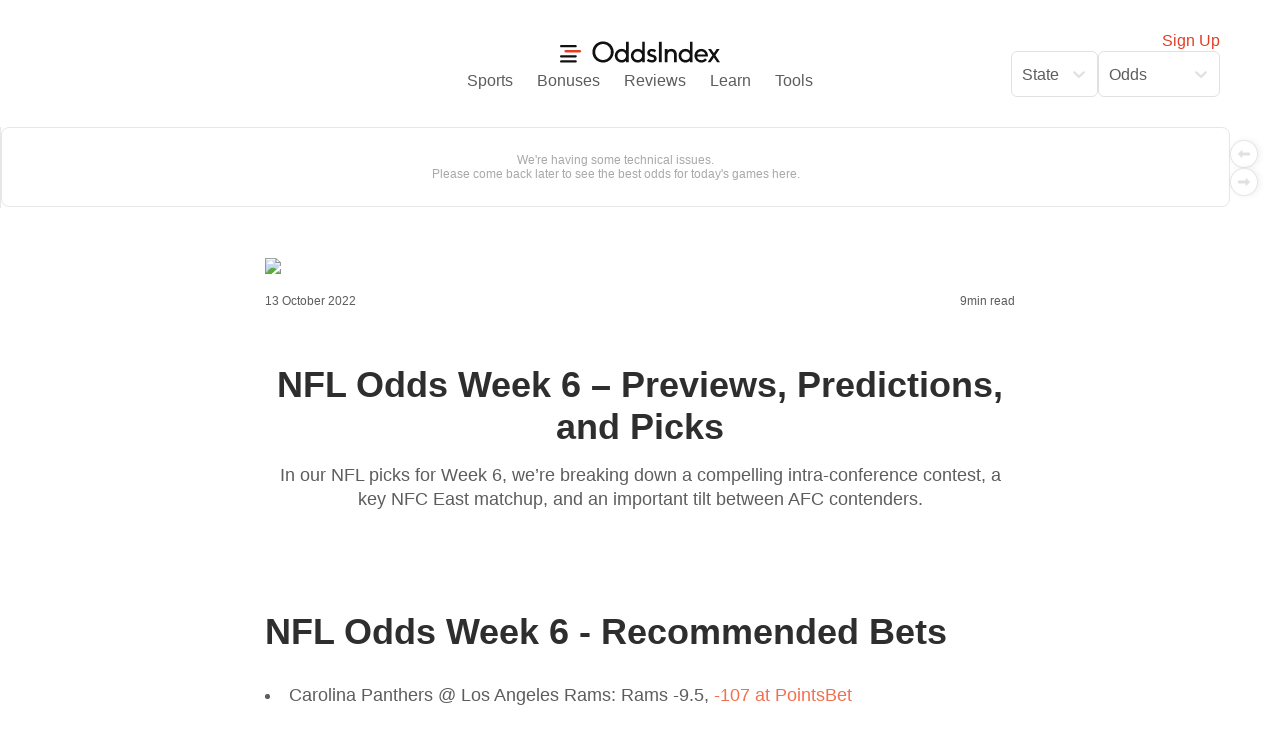

--- FILE ---
content_type: text/html; charset=utf-8
request_url: https://oddsindex.com/betting-resources/nfl-odds-week-6-2022
body_size: 23652
content:
<!DOCTYPE html><html><head><meta charSet="utf-8" data-next-head=""/><meta name="viewport" content="width=device-width, initial-scale=1" data-next-head=""/><link rel="apple-touch-icon" sizes="180x180" href="/favicons/apple-touch-icon.png"/><link rel="icon" type="image/png" sizes="32x32" href="/favicons/favicon-32x32.png"/><link rel="icon" type="image/png" sizes="16x16" href="/favicons/favicon-16x16.png"/><link rel="manifest" href="/favicons/site.webmanifest"/><link rel="mask-icon" href="/favicons/safari-pinned-tab.svg" color="#e33d26"/><link rel="shortcut icon" href="/favicons/favicon.ico"/><meta name="msapplication-TileColor" content="#da532c"/><meta name="msapplication-config" content="/favicons/browserconfig.xml"/><meta name="theme-color" content="#ffffff"/><link rel="preload" href="/images/logo-primary.svg" as="image" data-next-head=""/><link rel="preload" href="/images/logo-text.svg" as="image" data-next-head=""/><title data-next-head="">NFL Odds Week 6 – Previews, Predictions, and Picks | Football Betting Guide | OddsIndex</title><meta name="title" content="NFL Odds Week 6 – Previews, Predictions, and Picks | Football Betting Guide | OddsIndex" data-next-head=""/><meta name="description" content="In our NFL picks for Week 6, we’re breaking down a compelling intra-conference contest, a key NFC East matchup, and an important tilt between AFC... Expert Football betting analysis and predictions." data-next-head=""/><meta name="robots" content="index, follow" data-next-head=""/><link rel="canonical" href="https://oddsindex.com/sports/nfl/nfl-odds-week-6-2022" data-next-head=""/><meta property="og:type" content="article" data-next-head=""/><meta property="og:url" content="https://oddsindex.com/sports/nfl/nfl-odds-week-6-2022" data-next-head=""/><meta property="og:title" content="NFL Odds Week 6 – Previews, Predictions, and Picks | Football Betting Guide | OddsIndex" data-next-head=""/><meta property="og:description" content="In our NFL picks for Week 6, we’re breaking down a compelling intra-conference contest, a key NFC East matchup, and an important tilt between AFC... Expert Football betting analysis and predictions." data-next-head=""/><meta property="og:image" content="https://static.oddsindex.com/assets/OddsIndex-imagery/NEW-IMAGES-16-X-9/NFL/Los-Angeles-Rams-2.jpg" data-next-head=""/><meta property="og:site_name" content="OddsIndex" data-next-head=""/><meta property="article:published_time" content="2022-10-13T09:02:05.000Z" data-next-head=""/><meta property="article:modified_time" content="2022-10-13T09:02:05.000Z" data-next-head=""/><meta property="article:author" content="OddsIndex Editorial Team" data-next-head=""/><meta property="article:section" content="NFL" data-next-head=""/><meta property="article:tag" content="NFL" data-next-head=""/><meta property="article:tag" content="Football" data-next-head=""/><meta property="article:tag" content="Sports Betting" data-next-head=""/><meta property="twitter:card" content="summary_large_image" data-next-head=""/><meta property="twitter:url" content="https://oddsindex.com/sports/nfl/nfl-odds-week-6-2022" data-next-head=""/><meta property="twitter:title" content="NFL Odds Week 6 – Previews, Predictions, and Picks | Football Betting Guide | OddsIndex" data-next-head=""/><meta property="twitter:description" content="In our NFL picks for Week 6, we’re breaking down a compelling intra-conference contest, a key NFC East matchup, and an important tilt between AFC... Expert Football betting analysis and predictions." data-next-head=""/><meta property="twitter:image" content="https://static.oddsindex.com/assets/OddsIndex-imagery/NEW-IMAGES-16-X-9/NFL/Los-Angeles-Rams-2.jpg" data-next-head=""/><meta http-equiv="Content-Type" content="text/html; charset=utf-8" data-next-head=""/><meta name="language" content="English" data-next-head=""/><meta name="revisit-after" content="1 days" data-next-head=""/><link rel="preload" href="/images/logo-white.svg" as="image" data-next-head=""/><link data-next-font="" rel="preconnect" href="/" crossorigin="anonymous"/><link rel="preload" href="/_next/static/css/d658f9007eff10d0.css" as="style"/><link rel="preload" href="/_next/static/css/423211a5666c231b.css" as="style"/><script type="application/ld+json" data-next-head="">{"@context":"https://schema.org","@type":"Article","headline":"NFL Odds Week 6 – Previews, Predictions, and Picks | Football Betting Guide | OddsIndex","description":"In our NFL picks for Week 6, we’re breaking down a compelling intra-conference contest, a key NFC East matchup, and an important tilt between AFC... Expert Football betting analysis and predictions.","image":"https://static.oddsindex.com/assets/OddsIndex-imagery/NEW-IMAGES-16-X-9/NFL/Los-Angeles-Rams-2.jpg","author":{"@type":"Organization","name":"OddsIndex"},"publisher":{"@type":"Organization","name":"OddsIndex","logo":{"@type":"ImageObject","url":"https://oddsindex.com/images/logo-primary.svg"}},"datePublished":"2022-10-13T09:02:05.000Z","dateModified":"2022-10-13T09:02:05.000Z","mainEntityOfPage":{"@type":"WebPage","@id":"https://oddsindex.com/sports/nfl/nfl-odds-week-6-2022"}}</script><link rel="preload" as="image" imageSrcSet="/_next/image?url=https%3A%2F%2Fstatic.oddsindex.com%2Fassets%2FOddsIndex-imagery%2FNEW-IMAGES-16-X-9%2FNFL%2FLos-Angeles-Rams-2.jpg&amp;w=256&amp;q=75 256w, /_next/image?url=https%3A%2F%2Fstatic.oddsindex.com%2Fassets%2FOddsIndex-imagery%2FNEW-IMAGES-16-X-9%2FNFL%2FLos-Angeles-Rams-2.jpg&amp;w=384&amp;q=75 384w, /_next/image?url=https%3A%2F%2Fstatic.oddsindex.com%2Fassets%2FOddsIndex-imagery%2FNEW-IMAGES-16-X-9%2FNFL%2FLos-Angeles-Rams-2.jpg&amp;w=640&amp;q=75 640w, /_next/image?url=https%3A%2F%2Fstatic.oddsindex.com%2Fassets%2FOddsIndex-imagery%2FNEW-IMAGES-16-X-9%2FNFL%2FLos-Angeles-Rams-2.jpg&amp;w=750&amp;q=75 750w, /_next/image?url=https%3A%2F%2Fstatic.oddsindex.com%2Fassets%2FOddsIndex-imagery%2FNEW-IMAGES-16-X-9%2FNFL%2FLos-Angeles-Rams-2.jpg&amp;w=828&amp;q=75 828w, /_next/image?url=https%3A%2F%2Fstatic.oddsindex.com%2Fassets%2FOddsIndex-imagery%2FNEW-IMAGES-16-X-9%2FNFL%2FLos-Angeles-Rams-2.jpg&amp;w=1080&amp;q=75 1080w, /_next/image?url=https%3A%2F%2Fstatic.oddsindex.com%2Fassets%2FOddsIndex-imagery%2FNEW-IMAGES-16-X-9%2FNFL%2FLos-Angeles-Rams-2.jpg&amp;w=1200&amp;q=75 1200w, /_next/image?url=https%3A%2F%2Fstatic.oddsindex.com%2Fassets%2FOddsIndex-imagery%2FNEW-IMAGES-16-X-9%2FNFL%2FLos-Angeles-Rams-2.jpg&amp;w=1920&amp;q=75 1920w, /_next/image?url=https%3A%2F%2Fstatic.oddsindex.com%2Fassets%2FOddsIndex-imagery%2FNEW-IMAGES-16-X-9%2FNFL%2FLos-Angeles-Rams-2.jpg&amp;w=2048&amp;q=75 2048w, /_next/image?url=https%3A%2F%2Fstatic.oddsindex.com%2Fassets%2FOddsIndex-imagery%2FNEW-IMAGES-16-X-9%2FNFL%2FLos-Angeles-Rams-2.jpg&amp;w=3840&amp;q=75 3840w" imageSizes="(max-width: 640px) 100vw, (max-width: 1024px) 50vw, 33vw" data-next-head=""/><link rel="stylesheet" href="/_next/static/css/d658f9007eff10d0.css" data-n-g=""/><link rel="stylesheet" href="/_next/static/css/423211a5666c231b.css"/><noscript data-n-css=""></noscript><script defer="" noModule="" src="/_next/static/chunks/polyfills-42372ed130431b0a.js"></script><script src="/__ENV.js" defer="" data-nscript="beforeInteractive"></script><script src="/_next/static/chunks/runtime-b7073a8d85569711.js" defer=""></script><script src="/_next/static/chunks/react-c9097fe5ec033f70.js" defer=""></script><script src="/_next/static/chunks/vendor-d97e84b23155183f.js" defer=""></script><script src="/_next/static/chunks/main-3125ddc6a8715d77.js" defer=""></script><script src="/_next/static/chunks/tanstack-e7bda019199e8723.js" defer=""></script><script src="/_next/static/chunks/pages/_app-9798230c0758d7ba.js" defer=""></script><script src="/_next/static/chunks/common-0ad362673ce59450.js" defer=""></script><script src="/_next/static/chunks/pages/betting-resources/%5Bid%5D-4cd452edd69b2e21.js" defer=""></script><script src="/_next/static/_4hWIr85TYFXSYt0xQr09/_buildManifest.js" defer=""></script><script src="/_next/static/_4hWIr85TYFXSYt0xQr09/_ssgManifest.js" defer=""></script></head><body><noscript><iframe src="https://www.googletagmanager.com/ns.html?id=GTM-WHJM83G" height="0" width="0" style="display:none;visibility:hidden"></iframe></noscript><link rel="preload" as="image" href="/images/logo-primary.svg"/><link rel="preload" as="image" href="/images/logo-text.svg"/><link rel="preload" as="image" imageSrcSet="/_next/image?url=https%3A%2F%2Fstatic.oddsindex.com%2Fassets%2FOddsIndex-imagery%2FNEW-IMAGES-16-X-9%2FNFL%2FLos-Angeles-Rams-2.jpg&amp;w=256&amp;q=75 256w, /_next/image?url=https%3A%2F%2Fstatic.oddsindex.com%2Fassets%2FOddsIndex-imagery%2FNEW-IMAGES-16-X-9%2FNFL%2FLos-Angeles-Rams-2.jpg&amp;w=384&amp;q=75 384w, /_next/image?url=https%3A%2F%2Fstatic.oddsindex.com%2Fassets%2FOddsIndex-imagery%2FNEW-IMAGES-16-X-9%2FNFL%2FLos-Angeles-Rams-2.jpg&amp;w=640&amp;q=75 640w, /_next/image?url=https%3A%2F%2Fstatic.oddsindex.com%2Fassets%2FOddsIndex-imagery%2FNEW-IMAGES-16-X-9%2FNFL%2FLos-Angeles-Rams-2.jpg&amp;w=750&amp;q=75 750w, /_next/image?url=https%3A%2F%2Fstatic.oddsindex.com%2Fassets%2FOddsIndex-imagery%2FNEW-IMAGES-16-X-9%2FNFL%2FLos-Angeles-Rams-2.jpg&amp;w=828&amp;q=75 828w, /_next/image?url=https%3A%2F%2Fstatic.oddsindex.com%2Fassets%2FOddsIndex-imagery%2FNEW-IMAGES-16-X-9%2FNFL%2FLos-Angeles-Rams-2.jpg&amp;w=1080&amp;q=75 1080w, /_next/image?url=https%3A%2F%2Fstatic.oddsindex.com%2Fassets%2FOddsIndex-imagery%2FNEW-IMAGES-16-X-9%2FNFL%2FLos-Angeles-Rams-2.jpg&amp;w=1200&amp;q=75 1200w, /_next/image?url=https%3A%2F%2Fstatic.oddsindex.com%2Fassets%2FOddsIndex-imagery%2FNEW-IMAGES-16-X-9%2FNFL%2FLos-Angeles-Rams-2.jpg&amp;w=1920&amp;q=75 1920w, /_next/image?url=https%3A%2F%2Fstatic.oddsindex.com%2Fassets%2FOddsIndex-imagery%2FNEW-IMAGES-16-X-9%2FNFL%2FLos-Angeles-Rams-2.jpg&amp;w=2048&amp;q=75 2048w, /_next/image?url=https%3A%2F%2Fstatic.oddsindex.com%2Fassets%2FOddsIndex-imagery%2FNEW-IMAGES-16-X-9%2FNFL%2FLos-Angeles-Rams-2.jpg&amp;w=3840&amp;q=75 3840w" imageSizes="(max-width: 640px) 100vw, (max-width: 1024px) 50vw, 33vw"/><link rel="preload" as="image" imageSrcSet="/_next/image?url=https%3A%2F%2Fstatic.oddsindex.com%2Fassets%2FOddsIndex-imagery%2FNEW-IMAGES-16-X-9%2FNFL%2FPhiladelphia-Eagles.jpg&amp;w=384&amp;q=75 384w, /_next/image?url=https%3A%2F%2Fstatic.oddsindex.com%2Fassets%2FOddsIndex-imagery%2FNEW-IMAGES-16-X-9%2FNFL%2FPhiladelphia-Eagles.jpg&amp;w=640&amp;q=75 640w, /_next/image?url=https%3A%2F%2Fstatic.oddsindex.com%2Fassets%2FOddsIndex-imagery%2FNEW-IMAGES-16-X-9%2FNFL%2FPhiladelphia-Eagles.jpg&amp;w=750&amp;q=75 750w, /_next/image?url=https%3A%2F%2Fstatic.oddsindex.com%2Fassets%2FOddsIndex-imagery%2FNEW-IMAGES-16-X-9%2FNFL%2FPhiladelphia-Eagles.jpg&amp;w=828&amp;q=75 828w, /_next/image?url=https%3A%2F%2Fstatic.oddsindex.com%2Fassets%2FOddsIndex-imagery%2FNEW-IMAGES-16-X-9%2FNFL%2FPhiladelphia-Eagles.jpg&amp;w=1080&amp;q=75 1080w, /_next/image?url=https%3A%2F%2Fstatic.oddsindex.com%2Fassets%2FOddsIndex-imagery%2FNEW-IMAGES-16-X-9%2FNFL%2FPhiladelphia-Eagles.jpg&amp;w=1200&amp;q=75 1200w, /_next/image?url=https%3A%2F%2Fstatic.oddsindex.com%2Fassets%2FOddsIndex-imagery%2FNEW-IMAGES-16-X-9%2FNFL%2FPhiladelphia-Eagles.jpg&amp;w=1920&amp;q=75 1920w, /_next/image?url=https%3A%2F%2Fstatic.oddsindex.com%2Fassets%2FOddsIndex-imagery%2FNEW-IMAGES-16-X-9%2FNFL%2FPhiladelphia-Eagles.jpg&amp;w=2048&amp;q=75 2048w, /_next/image?url=https%3A%2F%2Fstatic.oddsindex.com%2Fassets%2FOddsIndex-imagery%2FNEW-IMAGES-16-X-9%2FNFL%2FPhiladelphia-Eagles.jpg&amp;w=3840&amp;q=75 3840w" imageSizes="(max-width: 768px) 100vw, (max-width: 1200px) 50vw, 400px"/><link rel="preload" as="image" imageSrcSet="/_next/image?url=https%3A%2F%2Fstatic.oddsindex.com%2Fassets%2FOddsIndex-imagery%2FNEW-IMAGES-16-X-9%2FNFL%2FJacksonville-Jaguars-1.jpg&amp;w=384&amp;q=75 384w, /_next/image?url=https%3A%2F%2Fstatic.oddsindex.com%2Fassets%2FOddsIndex-imagery%2FNEW-IMAGES-16-X-9%2FNFL%2FJacksonville-Jaguars-1.jpg&amp;w=640&amp;q=75 640w, /_next/image?url=https%3A%2F%2Fstatic.oddsindex.com%2Fassets%2FOddsIndex-imagery%2FNEW-IMAGES-16-X-9%2FNFL%2FJacksonville-Jaguars-1.jpg&amp;w=750&amp;q=75 750w, /_next/image?url=https%3A%2F%2Fstatic.oddsindex.com%2Fassets%2FOddsIndex-imagery%2FNEW-IMAGES-16-X-9%2FNFL%2FJacksonville-Jaguars-1.jpg&amp;w=828&amp;q=75 828w, /_next/image?url=https%3A%2F%2Fstatic.oddsindex.com%2Fassets%2FOddsIndex-imagery%2FNEW-IMAGES-16-X-9%2FNFL%2FJacksonville-Jaguars-1.jpg&amp;w=1080&amp;q=75 1080w, /_next/image?url=https%3A%2F%2Fstatic.oddsindex.com%2Fassets%2FOddsIndex-imagery%2FNEW-IMAGES-16-X-9%2FNFL%2FJacksonville-Jaguars-1.jpg&amp;w=1200&amp;q=75 1200w, /_next/image?url=https%3A%2F%2Fstatic.oddsindex.com%2Fassets%2FOddsIndex-imagery%2FNEW-IMAGES-16-X-9%2FNFL%2FJacksonville-Jaguars-1.jpg&amp;w=1920&amp;q=75 1920w, /_next/image?url=https%3A%2F%2Fstatic.oddsindex.com%2Fassets%2FOddsIndex-imagery%2FNEW-IMAGES-16-X-9%2FNFL%2FJacksonville-Jaguars-1.jpg&amp;w=2048&amp;q=75 2048w, /_next/image?url=https%3A%2F%2Fstatic.oddsindex.com%2Fassets%2FOddsIndex-imagery%2FNEW-IMAGES-16-X-9%2FNFL%2FJacksonville-Jaguars-1.jpg&amp;w=3840&amp;q=75 3840w" imageSizes="(max-width: 768px) 100vw, (max-width: 1200px) 50vw, 400px"/><link rel="preload" as="image" imageSrcSet="/_next/image?url=https%3A%2F%2Fstatic.oddsindex.com%2Fassets%2FOddsIndex-imagery%2FNEW-IMAGES-16-X-9%2FNFL%2FCincinnati-Bengals-2.jpg&amp;w=384&amp;q=75 384w, /_next/image?url=https%3A%2F%2Fstatic.oddsindex.com%2Fassets%2FOddsIndex-imagery%2FNEW-IMAGES-16-X-9%2FNFL%2FCincinnati-Bengals-2.jpg&amp;w=640&amp;q=75 640w, /_next/image?url=https%3A%2F%2Fstatic.oddsindex.com%2Fassets%2FOddsIndex-imagery%2FNEW-IMAGES-16-X-9%2FNFL%2FCincinnati-Bengals-2.jpg&amp;w=750&amp;q=75 750w, /_next/image?url=https%3A%2F%2Fstatic.oddsindex.com%2Fassets%2FOddsIndex-imagery%2FNEW-IMAGES-16-X-9%2FNFL%2FCincinnati-Bengals-2.jpg&amp;w=828&amp;q=75 828w, /_next/image?url=https%3A%2F%2Fstatic.oddsindex.com%2Fassets%2FOddsIndex-imagery%2FNEW-IMAGES-16-X-9%2FNFL%2FCincinnati-Bengals-2.jpg&amp;w=1080&amp;q=75 1080w, /_next/image?url=https%3A%2F%2Fstatic.oddsindex.com%2Fassets%2FOddsIndex-imagery%2FNEW-IMAGES-16-X-9%2FNFL%2FCincinnati-Bengals-2.jpg&amp;w=1200&amp;q=75 1200w, /_next/image?url=https%3A%2F%2Fstatic.oddsindex.com%2Fassets%2FOddsIndex-imagery%2FNEW-IMAGES-16-X-9%2FNFL%2FCincinnati-Bengals-2.jpg&amp;w=1920&amp;q=75 1920w, /_next/image?url=https%3A%2F%2Fstatic.oddsindex.com%2Fassets%2FOddsIndex-imagery%2FNEW-IMAGES-16-X-9%2FNFL%2FCincinnati-Bengals-2.jpg&amp;w=2048&amp;q=75 2048w, /_next/image?url=https%3A%2F%2Fstatic.oddsindex.com%2Fassets%2FOddsIndex-imagery%2FNEW-IMAGES-16-X-9%2FNFL%2FCincinnati-Bengals-2.jpg&amp;w=3840&amp;q=75 3840w" imageSizes="(max-width: 768px) 100vw, (max-width: 1200px) 50vw, 400px"/><link rel="preload" as="image" href="/images/logo-white.svg"/><div id="__next"><div class="_app_page__gkct6"><div class="Navigation_navBar__cjHX5"><div class="Navigation_firstSection__h3PdA"><div class="Hamburger_hamburger__UILuC"><div class="Hamburger_bar__Y6S2Z"></div><div class="Hamburger_bar__Y6S2Z"></div></div></div><div class="Navigation_secondSection__WegDx"><div class="Navigation_desktopLogo__MQj9r"><a href="/"><img alt="oddsindex logo" width="160" height="30" decoding="async" data-nimg="1" style="color:transparent" src="/images/logo-primary.svg"/></a></div><div class="Navigation_mobileLogo__YiL_F"><a href="/"><img alt="oddsindex logo" width="160" height="30" decoding="async" data-nimg="1" style="color:transparent" src="/images/logo-text.svg"/></a></div><div><div class="NavLinkGroup_navLinkGroup__37WSc"><div class="NavLinkGroup_navLink__plso0"><a class="NavLinkGroup_link__0pIZp" href="/sports/nfl">Sports</a><div class="NavLinkGroup_dropdown__z1ZLu"><div role="card" class="Card_card__PDq4m NavLinkGroup_card__hEx7F"><div class="Contents_content__GUv77"><div class="TextLinkGroup_linkSection__CVPAr"><a class="TextLink_link__0DzUa TextLink_large__0S1u7 TextLink_secondary__zM85q" href="/sports/nfl"><div><span>NFL</span></div></a><a class="TextLink_link__0DzUa TextLink_large__0S1u7 TextLink_secondary__zM85q" href="/sports/nba"><div><span>NBA</span></div></a><a class="TextLink_link__0DzUa TextLink_large__0S1u7 TextLink_secondary__zM85q" href="/sports/mlb"><div><span>MLB</span></div></a><a class="TextLink_link__0DzUa TextLink_large__0S1u7 TextLink_secondary__zM85q" href="/sports/nhl"><div><span>NHL</span></div></a><a class="TextLink_link__0DzUa TextLink_large__0S1u7 TextLink_secondary__zM85q" href="/sports/soccer"><div><span>Soccer</span></div></a><a class="TextLink_link__0DzUa TextLink_large__0S1u7 TextLink_secondary__zM85q" href="/sports/golf"><div><span>Golf</span></div></a></div></div></div></div></div><div class="NavLinkGroup_navLink__plso0"><a class="NavLinkGroup_link__0pIZp" href="/sportsbook-bonuses">Bonuses</a><div class="NavLinkGroup_dropdown__z1ZLu"><div role="card" class="Card_card__PDq4m NavLinkGroup_card__hEx7F"><div class="Contents_content__GUv77"><div><div class="NumberedLinks_linkList__bsQzF"><ol><li><div class="NumberedLinks_link__Ov7QP"><a href="/sportsbook-bonuses"><div class="LinkWithDescription_innerLinkGroup__L3sv7"><div class="LinkWithDescription_text__GUchr"><h3>Sportsbook Bonuses</h3><span>Best welcome offers for sports betting</span></div></div></a></div></li><li><div class="NumberedLinks_link__Ov7QP"><a href="/casino-reviews"><div class="LinkWithDescription_innerLinkGroup__L3sv7"><div class="LinkWithDescription_text__GUchr"><h3>Casino Bonuses</h3><span>Top online casino welcome offers</span></div></div></a></div></li></ol></div></div><div><div class="TextLinkGroup_linkSection__CVPAr"><h4>Popular Bonuses</h4><a class="TextLink_link__0DzUa TextLink_large__0S1u7 TextLink_secondary__zM85q" href="/sportsbook-bonuses/fanduel"><div><span>FanDuel</span></div></a><a class="TextLink_link__0DzUa TextLink_large__0S1u7 TextLink_secondary__zM85q" href="/sportsbook-bonuses/draftkings"><div><span>DraftKings</span></div></a><a class="TextLink_link__0DzUa TextLink_large__0S1u7 TextLink_secondary__zM85q" href="/sportsbook-bonuses/betmgm"><div><span>BetMGM</span></div></a><a class="TextLink_link__0DzUa TextLink_large__0S1u7 TextLink_secondary__zM85q" href="/sportsbook-bonuses/caesars"><div><span>Caesars</span></div></a><a class="TextLink_link__0DzUa TextLink_large__0S1u7 TextLink_secondary__zM85q" href="/sportsbook-bonuses/thescorebet"><div><span>theScore Bet</span></div></a></div></div></div></div></div></div><div class="NavLinkGroup_navLink__plso0"><a class="NavLinkGroup_link__0pIZp" href="/sportsbook-reviews">Reviews</a><div class="NavLinkGroup_dropdown__z1ZLu"><div role="card" class="Card_card__PDq4m NavLinkGroup_card__hEx7F"><div class="Contents_content__GUv77"><div><div class="TextLinkGroup_linkSection__CVPAr"><h4>Sportsbooks</h4><a class="TextLink_link__0DzUa TextLink_large__0S1u7 TextLink_secondary__zM85q" href="/sportsbook-reviews/fanduel"><div><span>FanDuel</span></div></a><a class="TextLink_link__0DzUa TextLink_large__0S1u7 TextLink_secondary__zM85q" href="/sportsbook-reviews/draftkings"><div><span>DraftKings</span></div></a><a class="TextLink_link__0DzUa TextLink_large__0S1u7 TextLink_secondary__zM85q" href="/sportsbook-reviews/betmgm"><div><span>BetMGM</span></div></a><a class="TextLink_link__0DzUa TextLink_large__0S1u7 TextLink_secondary__zM85q" href="/sportsbook-reviews/caesars"><div><span>Caesars</span></div></a><a class="TextLink_link__0DzUa TextLink_large__0S1u7 TextLink_secondary__zM85q" href="/sportsbook-reviews/thescorebet"><div><span>theScore Bet</span></div></a><a class="TextLink_link__0DzUa TextLink_large__0S1u7 TextLink_secondary__zM85q" href="/sportsbook-reviews/bet365"><div><span>bet365</span></div></a></div><a href="/sportsbook-reviews"><div class="LinkWithDescription_innerLinkGroup__L3sv7"><div class="LinkWithDescription_text__GUchr"><h3>All Sportsbooks</h3><span>Compare all sportsbook reviews</span></div><svg aria-hidden="true" focusable="false" data-prefix="fas" data-icon="arrow-right" class="svg-inline--fa fa-arrow-right fa-sm LinkWithDescription_arrow__ZEjsL" role="img" xmlns="http://www.w3.org/2000/svg" viewBox="0 0 448 512" color="#2e2e2e"><path fill="currentColor" d="M438.6 278.6c12.5-12.5 12.5-32.8 0-45.3l-160-160c-12.5-12.5-32.8-12.5-45.3 0s-12.5 32.8 0 45.3L338.8 224 32 224c-17.7 0-32 14.3-32 32s14.3 32 32 32l306.7 0L233.4 393.4c-12.5 12.5-12.5 32.8 0 45.3s32.8 12.5 45.3 0l160-160z"></path></svg></div></a></div><div><div class="TextLinkGroup_linkSection__CVPAr"><h4>Online Casinos</h4><a class="TextLink_link__0DzUa TextLink_large__0S1u7 TextLink_secondary__zM85q" href="/casino-reviews/betmgm-casino"><div><span>BetMGM Casino</span></div></a><a class="TextLink_link__0DzUa TextLink_large__0S1u7 TextLink_secondary__zM85q" href="/casino-reviews/draftkings-casino"><div><span>DraftKings Casino</span></div></a><a class="TextLink_link__0DzUa TextLink_large__0S1u7 TextLink_secondary__zM85q" href="/casino-reviews/fanduel-casino"><div><span>FanDuel Casino</span></div></a><a class="TextLink_link__0DzUa TextLink_large__0S1u7 TextLink_secondary__zM85q" href="/casino-reviews/caesars-casino"><div><span>Caesars Casino</span></div></a></div><a href="/casino-reviews"><div class="LinkWithDescription_innerLinkGroup__L3sv7"><div class="LinkWithDescription_text__GUchr"><h3>All Casinos</h3><span>Compare all casino reviews</span></div><svg aria-hidden="true" focusable="false" data-prefix="fas" data-icon="arrow-right" class="svg-inline--fa fa-arrow-right fa-sm LinkWithDescription_arrow__ZEjsL" role="img" xmlns="http://www.w3.org/2000/svg" viewBox="0 0 448 512" color="#2e2e2e"><path fill="currentColor" d="M438.6 278.6c12.5-12.5 12.5-32.8 0-45.3l-160-160c-12.5-12.5-32.8-12.5-45.3 0s-12.5 32.8 0 45.3L338.8 224 32 224c-17.7 0-32 14.3-32 32s14.3 32 32 32l306.7 0L233.4 393.4c-12.5 12.5-12.5 32.8 0 45.3s32.8 12.5 45.3 0l160-160z"></path></svg></div></a></div><div><div class="TextLinkGroup_linkSection__CVPAr"><h4>Prediction Markets</h4><a class="TextLink_link__0DzUa TextLink_large__0S1u7 TextLink_secondary__zM85q" href="/prediction-markets/kalshi"><div><span>Kalshi</span></div></a><a class="TextLink_link__0DzUa TextLink_large__0S1u7 TextLink_secondary__zM85q" href="/prediction-markets/polymarket"><div><span>Polymarket</span></div></a><a class="TextLink_link__0DzUa TextLink_large__0S1u7 TextLink_secondary__zM85q" href="/prediction-markets/predictit"><div><span>PredictIt</span></div></a></div><a href="/prediction-markets"><div class="LinkWithDescription_innerLinkGroup__L3sv7"><div class="LinkWithDescription_text__GUchr"><h3>All Markets</h3><span>Compare prediction platforms</span></div><svg aria-hidden="true" focusable="false" data-prefix="fas" data-icon="arrow-right" class="svg-inline--fa fa-arrow-right fa-sm LinkWithDescription_arrow__ZEjsL" role="img" xmlns="http://www.w3.org/2000/svg" viewBox="0 0 448 512" color="#2e2e2e"><path fill="currentColor" d="M438.6 278.6c12.5-12.5 12.5-32.8 0-45.3l-160-160c-12.5-12.5-32.8-12.5-45.3 0s-12.5 32.8 0 45.3L338.8 224 32 224c-17.7 0-32 14.3-32 32s14.3 32 32 32l306.7 0L233.4 393.4c-12.5 12.5-12.5 32.8 0 45.3s32.8 12.5 45.3 0l160-160z"></path></svg></div></a></div></div></div></div></div><div class="NavLinkGroup_navLink__plso0"><a class="NavLinkGroup_link__0pIZp" href="/guides">Learn</a><div class="NavLinkGroup_dropdown__z1ZLu"><div role="card" class="Card_card__PDq4m NavLinkGroup_card__hEx7F"><div class="Contents_content__GUv77"><div><div class="TextLinkGroup_linkSection__CVPAr"><h4>Betting Basics</h4><a class="TextLink_link__0DzUa TextLink_large__0S1u7 TextLink_secondary__zM85q" href="/guides/sports-betting-basics"><div><span>Sports Betting Basics</span></div></a><a class="TextLink_link__0DzUa TextLink_large__0S1u7 TextLink_secondary__zM85q" href="/guides/how-to-read-point-spread"><div><span>How to Read Point Spreads</span></div></a><a class="TextLink_link__0DzUa TextLink_large__0S1u7 TextLink_secondary__zM85q" href="/guides/parlay-bet"><div><span>Parlay Betting Guide</span></div></a><a class="TextLink_link__0DzUa TextLink_large__0S1u7 TextLink_secondary__zM85q" href="/guides/over-under-betting"><div><span>Over/Under Betting</span></div></a><a class="TextLink_link__0DzUa TextLink_large__0S1u7 TextLink_secondary__zM85q" href="/guides/moneyline-bet"><div><span>Moneyline Betting</span></div></a></div></div><div><div class="TextLinkGroup_linkSection__CVPAr"><h4>Strategy</h4><a class="TextLink_link__0DzUa TextLink_large__0S1u7 TextLink_secondary__zM85q" href="/guides/bankroll-management-guide"><div><span>Bankroll Management</span></div></a><a class="TextLink_link__0DzUa TextLink_large__0S1u7 TextLink_secondary__zM85q" href="/guides/point-spread-betting-strategy"><div><span>Point Spread Strategy</span></div></a><a class="TextLink_link__0DzUa TextLink_large__0S1u7 TextLink_secondary__zM85q" href="/guides/live-betting-strategy-guide"><div><span>Live Betting Strategy</span></div></a><a class="TextLink_link__0DzUa TextLink_large__0S1u7 TextLink_secondary__zM85q" href="/guides/wong-teaser-strategy"><div><span>Teaser Betting Strategy</span></div></a></div></div><div><div class="TextLinkGroup_linkSection__CVPAr"><h4>Legal &amp; Taxes</h4><a class="TextLink_link__0DzUa TextLink_large__0S1u7 TextLink_secondary__zM85q" href="/guides/sports-betting-taxes-guide"><div><span>Sports Betting Taxes Guide</span></div></a><a class="TextLink_link__0DzUa TextLink_large__0S1u7 TextLink_secondary__zM85q" href="/guides/is-sports-betting-legal-in-my-state"><div><span>Is Betting Legal in My State?</span></div></a><a class="TextLink_link__0DzUa TextLink_large__0S1u7 TextLink_secondary__zM85q" href="/guides/responsible-gambling-guide"><div><span>Responsible Gambling Guide</span></div></a></div><a href="/guides"><div class="LinkWithDescription_innerLinkGroup__L3sv7"><div class="LinkWithDescription_text__GUchr"><h3>All Guides</h3><span>Browse all betting guides</span></div><svg aria-hidden="true" focusable="false" data-prefix="fas" data-icon="arrow-right" class="svg-inline--fa fa-arrow-right fa-sm LinkWithDescription_arrow__ZEjsL" role="img" xmlns="http://www.w3.org/2000/svg" viewBox="0 0 448 512" color="#2e2e2e"><path fill="currentColor" d="M438.6 278.6c12.5-12.5 12.5-32.8 0-45.3l-160-160c-12.5-12.5-32.8-12.5-45.3 0s-12.5 32.8 0 45.3L338.8 224 32 224c-17.7 0-32 14.3-32 32s14.3 32 32 32l306.7 0L233.4 393.4c-12.5 12.5-12.5 32.8 0 45.3s32.8 12.5 45.3 0l160-160z"></path></svg></div></a></div></div></div></div></div><div class="NavLinkGroup_navLink__plso0"><a class="NavLinkGroup_link__0pIZp" href="/bet-calculators">Tools</a><div class="NavLinkGroup_dropdown__z1ZLu"><div role="card" class="Card_card__PDq4m NavLinkGroup_card__hEx7F"><div class="Contents_content__GUv77"><div><div class="TextLinkGroup_linkSection__CVPAr"><h4>Calculators</h4><a class="TextLink_link__0DzUa TextLink_large__0S1u7 TextLink_secondary__zM85q" href="/guides/parlay-calculator-guide"><div><span>Parlay Calculator</span></div></a><a class="TextLink_link__0DzUa TextLink_large__0S1u7 TextLink_secondary__zM85q" href="/guides/odds-converter-calculator"><div><span>Odds Converter</span></div></a><a class="TextLink_link__0DzUa TextLink_large__0S1u7 TextLink_secondary__zM85q" href="/guides/hedge-calculator"><div><span>Hedge Calculator</span></div></a><a class="TextLink_link__0DzUa TextLink_large__0S1u7 TextLink_secondary__zM85q" href="/guides/expected-value-calculator"><div><span>Expected Value Calculator</span></div></a><a class="TextLink_link__0DzUa TextLink_large__0S1u7 TextLink_secondary__zM85q" href="/guides/kelly-criterion-calculator"><div><span>Kelly Criterion Calculator</span></div></a></div><a href="/bet-calculators"><div class="LinkWithDescription_innerLinkGroup__L3sv7"><div class="LinkWithDescription_text__GUchr"><h3>All Calculators</h3><span>Free betting calculators</span></div><svg aria-hidden="true" focusable="false" data-prefix="fas" data-icon="arrow-right" class="svg-inline--fa fa-arrow-right fa-sm LinkWithDescription_arrow__ZEjsL" role="img" xmlns="http://www.w3.org/2000/svg" viewBox="0 0 448 512" color="#2e2e2e"><path fill="currentColor" d="M438.6 278.6c12.5-12.5 12.5-32.8 0-45.3l-160-160c-12.5-12.5-32.8-12.5-45.3 0s-12.5 32.8 0 45.3L338.8 224 32 224c-17.7 0-32 14.3-32 32s14.3 32 32 32l306.7 0L233.4 393.4c-12.5 12.5-12.5 32.8 0 45.3s32.8 12.5 45.3 0l160-160z"></path></svg></div></a></div><div><div class="TextLinkGroup_linkSection__CVPAr"><h4>Live Odds</h4><a class="TextLink_link__0DzUa TextLink_large__0S1u7 TextLink_secondary__zM85q" href="/sports/nfl"><div><span>NFL Odds</span></div></a><a class="TextLink_link__0DzUa TextLink_large__0S1u7 TextLink_secondary__zM85q" href="/sports/nba"><div><span>NBA Odds</span></div></a><a class="TextLink_link__0DzUa TextLink_large__0S1u7 TextLink_secondary__zM85q" href="/sports/mlb"><div><span>MLB Odds</span></div></a></div><a href="/betting-odds"><div class="LinkWithDescription_innerLinkGroup__L3sv7"><div class="LinkWithDescription_text__GUchr"><h3>Odds Comparison</h3><span>Compare odds across sportsbooks</span></div><svg aria-hidden="true" focusable="false" data-prefix="fas" data-icon="arrow-right" class="svg-inline--fa fa-arrow-right fa-sm LinkWithDescription_arrow__ZEjsL" role="img" xmlns="http://www.w3.org/2000/svg" viewBox="0 0 448 512" color="#2e2e2e"><path fill="currentColor" d="M438.6 278.6c12.5-12.5 12.5-32.8 0-45.3l-160-160c-12.5-12.5-32.8-12.5-45.3 0s-12.5 32.8 0 45.3L338.8 224 32 224c-17.7 0-32 14.3-32 32s14.3 32 32 32l306.7 0L233.4 393.4c-12.5 12.5-12.5 32.8 0 45.3s32.8 12.5 45.3 0l160-160z"></path></svg></div></a></div></div></div></div></div></div></div></div><div class="Navigation_thirdSection__PA92N"><div class="Navigation_signupModal__0IvMX"><span class="EmailSignupModal_triggerText__LRaZE" type="button" aria-haspopup="dialog" aria-expanded="false" aria-controls="radix-«R7b76»" data-state="closed">Sign Up</span></div><div class="Navigation_stateDropdown__q2abF"><style data-emotion="css b62m3t-container">.css-b62m3t-container{position:relative;box-sizing:border-box;}</style><div class="Dropdown_stateDropDown__ZDXV2 Select_select__2jaiV css-b62m3t-container"><style data-emotion="css 7pg0cj-a11yText">.css-7pg0cj-a11yText{z-index:9999;border:0;clip:rect(1px, 1px, 1px, 1px);height:1px;width:1px;position:absolute;overflow:hidden;padding:0;white-space:nowrap;}</style><span id="react-select-«Rrb76»-live-region" class="css-7pg0cj-a11yText"></span><span aria-live="polite" aria-atomic="false" aria-relevant="additions text" class="css-7pg0cj-a11yText"></span><style data-emotion="css 1s2u09g-control">.css-1s2u09g-control{-webkit-align-items:center;-webkit-box-align:center;-ms-flex-align:center;align-items:center;background-color:hsl(0, 0%, 100%);border-color:hsl(0, 0%, 80%);border-radius:4px;border-style:solid;border-width:1px;cursor:default;display:-webkit-box;display:-webkit-flex;display:-ms-flexbox;display:flex;-webkit-box-flex-wrap:wrap;-webkit-flex-wrap:wrap;-ms-flex-wrap:wrap;flex-wrap:wrap;-webkit-box-pack:justify;-webkit-justify-content:space-between;justify-content:space-between;min-height:38px;outline:0!important;position:relative;-webkit-transition:all 100ms;transition:all 100ms;box-sizing:border-box;}.css-1s2u09g-control:hover{border-color:hsl(0, 0%, 70%);}</style><div class="css-1s2u09g-control"><style data-emotion="css 1d8n9bt">.css-1d8n9bt{-webkit-align-items:center;-webkit-box-align:center;-ms-flex-align:center;align-items:center;display:grid;-webkit-flex:1;-ms-flex:1;flex:1;-webkit-box-flex-wrap:wrap;-webkit-flex-wrap:wrap;-ms-flex-wrap:wrap;flex-wrap:wrap;padding:2px 8px;-webkit-overflow-scrolling:touch;position:relative;overflow:hidden;box-sizing:border-box;}</style><div class="css-1d8n9bt"><style data-emotion="css 14el2xx-placeholder">.css-14el2xx-placeholder{color:hsl(0, 0%, 50%);grid-area:1/1/2/3;margin-left:2px;margin-right:2px;box-sizing:border-box;}</style><div class="css-14el2xx-placeholder" id="react-select-«Rrb76»-placeholder">State</div><style data-emotion="css 1hac4vs-dummyInput">.css-1hac4vs-dummyInput{background:0;border:0;caret-color:transparent;font-size:inherit;grid-area:1/1/2/3;outline:0;padding:0;width:1px;color:transparent;left:-100px;opacity:0;position:relative;-webkit-transform:scale(.01);-moz-transform:scale(.01);-ms-transform:scale(.01);transform:scale(.01);}</style><input id="react-select-«Rrb76»-input" tabindex="0" inputMode="none" aria-autocomplete="list" aria-expanded="false" aria-haspopup="true" aria-controls="react-select-«Rrb76»-listbox" aria-owns="react-select-«Rrb76»-listbox" role="combobox" aria-readonly="true" aria-describedby="react-select-«Rrb76»-placeholder" class="css-1hac4vs-dummyInput" value=""/></div><style data-emotion="css 1wy0on6">.css-1wy0on6{-webkit-align-items:center;-webkit-box-align:center;-ms-flex-align:center;align-items:center;-webkit-align-self:stretch;-ms-flex-item-align:stretch;align-self:stretch;display:-webkit-box;display:-webkit-flex;display:-ms-flexbox;display:flex;-webkit-flex-shrink:0;-ms-flex-negative:0;flex-shrink:0;box-sizing:border-box;}</style><div class="css-1wy0on6"><style data-emotion="css 1okebmr-indicatorSeparator">.css-1okebmr-indicatorSeparator{-webkit-align-self:stretch;-ms-flex-item-align:stretch;align-self:stretch;background-color:hsl(0, 0%, 80%);margin-bottom:8px;margin-top:8px;width:1px;box-sizing:border-box;}</style><span class="css-1okebmr-indicatorSeparator"></span><style data-emotion="css tlfecz-indicatorContainer">.css-tlfecz-indicatorContainer{color:hsl(0, 0%, 80%);display:-webkit-box;display:-webkit-flex;display:-ms-flexbox;display:flex;padding:8px;-webkit-transition:color 150ms;transition:color 150ms;box-sizing:border-box;}.css-tlfecz-indicatorContainer:hover{color:hsl(0, 0%, 60%);}</style><div class="css-tlfecz-indicatorContainer" aria-hidden="true"><style data-emotion="css 8mmkcg">.css-8mmkcg{display:inline-block;fill:currentColor;line-height:1;stroke:currentColor;stroke-width:0;}</style><svg height="20" width="20" viewBox="0 0 20 20" aria-hidden="true" focusable="false" class="css-8mmkcg"><path d="M4.516 7.548c0.436-0.446 1.043-0.481 1.576 0l3.908 3.747 3.908-3.747c0.533-0.481 1.141-0.446 1.574 0 0.436 0.445 0.408 1.197 0 1.615-0.406 0.418-4.695 4.502-4.695 4.502-0.217 0.223-0.502 0.335-0.787 0.335s-0.57-0.112-0.789-0.335c0 0-4.287-4.084-4.695-4.502s-0.436-1.17 0-1.615z"></path></svg></div></div></div></div><style data-emotion="css b62m3t-container">.css-b62m3t-container{position:relative;box-sizing:border-box;}</style><div class="Dropdown_oddsFormatDropdown__VYBc4 Select_select__2jaiV css-b62m3t-container"><style data-emotion="css 7pg0cj-a11yText">.css-7pg0cj-a11yText{z-index:9999;border:0;clip:rect(1px, 1px, 1px, 1px);height:1px;width:1px;position:absolute;overflow:hidden;padding:0;white-space:nowrap;}</style><span id="react-select-«R1bb76»-live-region" class="css-7pg0cj-a11yText"></span><span aria-live="polite" aria-atomic="false" aria-relevant="additions text" class="css-7pg0cj-a11yText"></span><style data-emotion="css 1s2u09g-control">.css-1s2u09g-control{-webkit-align-items:center;-webkit-box-align:center;-ms-flex-align:center;align-items:center;background-color:hsl(0, 0%, 100%);border-color:hsl(0, 0%, 80%);border-radius:4px;border-style:solid;border-width:1px;cursor:default;display:-webkit-box;display:-webkit-flex;display:-ms-flexbox;display:flex;-webkit-box-flex-wrap:wrap;-webkit-flex-wrap:wrap;-ms-flex-wrap:wrap;flex-wrap:wrap;-webkit-box-pack:justify;-webkit-justify-content:space-between;justify-content:space-between;min-height:38px;outline:0!important;position:relative;-webkit-transition:all 100ms;transition:all 100ms;box-sizing:border-box;}.css-1s2u09g-control:hover{border-color:hsl(0, 0%, 70%);}</style><div class="css-1s2u09g-control"><style data-emotion="css 1d8n9bt">.css-1d8n9bt{-webkit-align-items:center;-webkit-box-align:center;-ms-flex-align:center;align-items:center;display:grid;-webkit-flex:1;-ms-flex:1;flex:1;-webkit-box-flex-wrap:wrap;-webkit-flex-wrap:wrap;-ms-flex-wrap:wrap;flex-wrap:wrap;padding:2px 8px;-webkit-overflow-scrolling:touch;position:relative;overflow:hidden;box-sizing:border-box;}</style><div class="css-1d8n9bt"><style data-emotion="css 14el2xx-placeholder">.css-14el2xx-placeholder{color:hsl(0, 0%, 50%);grid-area:1/1/2/3;margin-left:2px;margin-right:2px;box-sizing:border-box;}</style><div class="css-14el2xx-placeholder" id="react-select-«R1bb76»-placeholder">Odds</div><style data-emotion="css 1hac4vs-dummyInput">.css-1hac4vs-dummyInput{background:0;border:0;caret-color:transparent;font-size:inherit;grid-area:1/1/2/3;outline:0;padding:0;width:1px;color:transparent;left:-100px;opacity:0;position:relative;-webkit-transform:scale(.01);-moz-transform:scale(.01);-ms-transform:scale(.01);transform:scale(.01);}</style><input id="react-select-«R1bb76»-input" tabindex="0" inputMode="none" aria-autocomplete="list" aria-expanded="false" aria-haspopup="true" aria-controls="react-select-«R1bb76»-listbox" aria-owns="react-select-«R1bb76»-listbox" role="combobox" aria-readonly="true" aria-describedby="react-select-«R1bb76»-placeholder" class="css-1hac4vs-dummyInput" value=""/></div><style data-emotion="css 1wy0on6">.css-1wy0on6{-webkit-align-items:center;-webkit-box-align:center;-ms-flex-align:center;align-items:center;-webkit-align-self:stretch;-ms-flex-item-align:stretch;align-self:stretch;display:-webkit-box;display:-webkit-flex;display:-ms-flexbox;display:flex;-webkit-flex-shrink:0;-ms-flex-negative:0;flex-shrink:0;box-sizing:border-box;}</style><div class="css-1wy0on6"><style data-emotion="css 1okebmr-indicatorSeparator">.css-1okebmr-indicatorSeparator{-webkit-align-self:stretch;-ms-flex-item-align:stretch;align-self:stretch;background-color:hsl(0, 0%, 80%);margin-bottom:8px;margin-top:8px;width:1px;box-sizing:border-box;}</style><span class="css-1okebmr-indicatorSeparator"></span><style data-emotion="css tlfecz-indicatorContainer">.css-tlfecz-indicatorContainer{color:hsl(0, 0%, 80%);display:-webkit-box;display:-webkit-flex;display:-ms-flexbox;display:flex;padding:8px;-webkit-transition:color 150ms;transition:color 150ms;box-sizing:border-box;}.css-tlfecz-indicatorContainer:hover{color:hsl(0, 0%, 60%);}</style><div class="css-tlfecz-indicatorContainer" aria-hidden="true"><style data-emotion="css 8mmkcg">.css-8mmkcg{display:inline-block;fill:currentColor;line-height:1;stroke:currentColor;stroke-width:0;}</style><svg height="20" width="20" viewBox="0 0 20 20" aria-hidden="true" focusable="false" class="css-8mmkcg"><path d="M4.516 7.548c0.436-0.446 1.043-0.481 1.576 0l3.908 3.747 3.908-3.747c0.533-0.481 1.141-0.446 1.574 0 0.436 0.445 0.408 1.197 0 1.615-0.406 0.418-4.695 4.502-4.695 4.502-0.217 0.223-0.502 0.335-0.787 0.335s-0.57-0.112-0.789-0.335c0 0-4.287-4.084-4.695-4.502s-0.436-1.17 0-1.615z"></path></svg></div></div></div></div></div></div></div><div class="Navigation_overlay__nPmhg" data-state="closed"><div data-orientation="vertical"><div data-state="closed" data-orientation="vertical"><h3 data-orientation="vertical" data-state="closed"><button type="button" aria-controls="radix-«R15j76»" aria-expanded="false" data-state="closed" data-orientation="vertical" id="radix-«R5j76»" class="NavigationAccordion_trigger__M_dR5" data-radix-collection-item=""><div><h4>Sports</h4><svg aria-hidden="true" focusable="false" data-prefix="fas" data-icon="chevron-down" class="svg-inline--fa fa-chevron-down fa-sm NavigationAccordion_icon__SkFqF" role="img" xmlns="http://www.w3.org/2000/svg" viewBox="0 0 512 512"><path fill="currentColor" d="M233.4 406.6c12.5 12.5 32.8 12.5 45.3 0l192-192c12.5-12.5 12.5-32.8 0-45.3s-32.8-12.5-45.3 0L256 338.7 86.6 169.4c-12.5-12.5-32.8-12.5-45.3 0s-12.5 32.8 0 45.3l192 192z"></path></svg></div></button></h3><div data-state="closed" id="radix-«R15j76»" hidden="" role="region" aria-labelledby="radix-«R5j76»" data-orientation="vertical" class="NavigationAccordion_content__8u4rI" style="--radix-accordion-content-height:var(--radix-collapsible-content-height);--radix-accordion-content-width:var(--radix-collapsible-content-width)"></div></div><div data-state="closed" data-orientation="vertical"><h3 data-orientation="vertical" data-state="closed"><button type="button" aria-controls="radix-«R19j76»" aria-expanded="false" data-state="closed" data-orientation="vertical" id="radix-«R9j76»" class="NavigationAccordion_trigger__M_dR5" data-radix-collection-item=""><div><h4>Bonuses</h4><svg aria-hidden="true" focusable="false" data-prefix="fas" data-icon="chevron-down" class="svg-inline--fa fa-chevron-down fa-sm NavigationAccordion_icon__SkFqF" role="img" xmlns="http://www.w3.org/2000/svg" viewBox="0 0 512 512"><path fill="currentColor" d="M233.4 406.6c12.5 12.5 32.8 12.5 45.3 0l192-192c12.5-12.5 12.5-32.8 0-45.3s-32.8-12.5-45.3 0L256 338.7 86.6 169.4c-12.5-12.5-32.8-12.5-45.3 0s-12.5 32.8 0 45.3l192 192z"></path></svg></div></button></h3><div data-state="closed" id="radix-«R19j76»" hidden="" role="region" aria-labelledby="radix-«R9j76»" data-orientation="vertical" class="NavigationAccordion_content__8u4rI" style="--radix-accordion-content-height:var(--radix-collapsible-content-height);--radix-accordion-content-width:var(--radix-collapsible-content-width)"></div></div><div data-state="closed" data-orientation="vertical"><h3 data-orientation="vertical" data-state="closed"><button type="button" aria-controls="radix-«R1dj76»" aria-expanded="false" data-state="closed" data-orientation="vertical" id="radix-«Rdj76»" class="NavigationAccordion_trigger__M_dR5" data-radix-collection-item=""><div><h4>Reviews</h4><svg aria-hidden="true" focusable="false" data-prefix="fas" data-icon="chevron-down" class="svg-inline--fa fa-chevron-down fa-sm NavigationAccordion_icon__SkFqF" role="img" xmlns="http://www.w3.org/2000/svg" viewBox="0 0 512 512"><path fill="currentColor" d="M233.4 406.6c12.5 12.5 32.8 12.5 45.3 0l192-192c12.5-12.5 12.5-32.8 0-45.3s-32.8-12.5-45.3 0L256 338.7 86.6 169.4c-12.5-12.5-32.8-12.5-45.3 0s-12.5 32.8 0 45.3l192 192z"></path></svg></div></button></h3><div data-state="closed" id="radix-«R1dj76»" hidden="" role="region" aria-labelledby="radix-«Rdj76»" data-orientation="vertical" class="NavigationAccordion_content__8u4rI" style="--radix-accordion-content-height:var(--radix-collapsible-content-height);--radix-accordion-content-width:var(--radix-collapsible-content-width)"></div></div><div data-state="closed" data-orientation="vertical"><h3 data-orientation="vertical" data-state="closed"><button type="button" aria-controls="radix-«R1hj76»" aria-expanded="false" data-state="closed" data-orientation="vertical" id="radix-«Rhj76»" class="NavigationAccordion_trigger__M_dR5" data-radix-collection-item=""><div><h4>Learn</h4><svg aria-hidden="true" focusable="false" data-prefix="fas" data-icon="chevron-down" class="svg-inline--fa fa-chevron-down fa-sm NavigationAccordion_icon__SkFqF" role="img" xmlns="http://www.w3.org/2000/svg" viewBox="0 0 512 512"><path fill="currentColor" d="M233.4 406.6c12.5 12.5 32.8 12.5 45.3 0l192-192c12.5-12.5 12.5-32.8 0-45.3s-32.8-12.5-45.3 0L256 338.7 86.6 169.4c-12.5-12.5-32.8-12.5-45.3 0s-12.5 32.8 0 45.3l192 192z"></path></svg></div></button></h3><div data-state="closed" id="radix-«R1hj76»" hidden="" role="region" aria-labelledby="radix-«Rhj76»" data-orientation="vertical" class="NavigationAccordion_content__8u4rI" style="--radix-accordion-content-height:var(--radix-collapsible-content-height);--radix-accordion-content-width:var(--radix-collapsible-content-width)"></div></div><div data-state="closed" data-orientation="vertical"><h3 data-orientation="vertical" data-state="closed"><button type="button" aria-controls="radix-«R1lj76»" aria-expanded="false" data-state="closed" data-orientation="vertical" id="radix-«Rlj76»" class="NavigationAccordion_trigger__M_dR5" data-radix-collection-item=""><div><h4>Tools</h4><svg aria-hidden="true" focusable="false" data-prefix="fas" data-icon="chevron-down" class="svg-inline--fa fa-chevron-down fa-sm NavigationAccordion_icon__SkFqF" role="img" xmlns="http://www.w3.org/2000/svg" viewBox="0 0 512 512"><path fill="currentColor" d="M233.4 406.6c12.5 12.5 32.8 12.5 45.3 0l192-192c12.5-12.5 12.5-32.8 0-45.3s-32.8-12.5-45.3 0L256 338.7 86.6 169.4c-12.5-12.5-32.8-12.5-45.3 0s-12.5 32.8 0 45.3l192 192z"></path></svg></div></button></h3><div data-state="closed" id="radix-«R1lj76»" hidden="" role="region" aria-labelledby="radix-«Rlj76»" data-orientation="vertical" class="NavigationAccordion_content__8u4rI" style="--radix-accordion-content-height:var(--radix-collapsible-content-height);--radix-accordion-content-width:var(--radix-collapsible-content-width)"></div></div></div><div class="Navigation_dropdownSection__ll2Qz"><style data-emotion="css b62m3t-container">.css-b62m3t-container{position:relative;box-sizing:border-box;}</style><div class="Dropdown_oddsFormatDropdown__VYBc4 Select_select__2jaiV css-b62m3t-container"><style data-emotion="css 7pg0cj-a11yText">.css-7pg0cj-a11yText{z-index:9999;border:0;clip:rect(1px, 1px, 1px, 1px);height:1px;width:1px;position:absolute;overflow:hidden;padding:0;white-space:nowrap;}</style><span id="react-select-«R6j76»-live-region" class="css-7pg0cj-a11yText"></span><span aria-live="polite" aria-atomic="false" aria-relevant="additions text" class="css-7pg0cj-a11yText"></span><style data-emotion="css 1s2u09g-control">.css-1s2u09g-control{-webkit-align-items:center;-webkit-box-align:center;-ms-flex-align:center;align-items:center;background-color:hsl(0, 0%, 100%);border-color:hsl(0, 0%, 80%);border-radius:4px;border-style:solid;border-width:1px;cursor:default;display:-webkit-box;display:-webkit-flex;display:-ms-flexbox;display:flex;-webkit-box-flex-wrap:wrap;-webkit-flex-wrap:wrap;-ms-flex-wrap:wrap;flex-wrap:wrap;-webkit-box-pack:justify;-webkit-justify-content:space-between;justify-content:space-between;min-height:38px;outline:0!important;position:relative;-webkit-transition:all 100ms;transition:all 100ms;box-sizing:border-box;}.css-1s2u09g-control:hover{border-color:hsl(0, 0%, 70%);}</style><div class="css-1s2u09g-control"><style data-emotion="css 1d8n9bt">.css-1d8n9bt{-webkit-align-items:center;-webkit-box-align:center;-ms-flex-align:center;align-items:center;display:grid;-webkit-flex:1;-ms-flex:1;flex:1;-webkit-box-flex-wrap:wrap;-webkit-flex-wrap:wrap;-ms-flex-wrap:wrap;flex-wrap:wrap;padding:2px 8px;-webkit-overflow-scrolling:touch;position:relative;overflow:hidden;box-sizing:border-box;}</style><div class="css-1d8n9bt"><style data-emotion="css 14el2xx-placeholder">.css-14el2xx-placeholder{color:hsl(0, 0%, 50%);grid-area:1/1/2/3;margin-left:2px;margin-right:2px;box-sizing:border-box;}</style><div class="css-14el2xx-placeholder" id="react-select-«R6j76»-placeholder">Odds</div><style data-emotion="css 1hac4vs-dummyInput">.css-1hac4vs-dummyInput{background:0;border:0;caret-color:transparent;font-size:inherit;grid-area:1/1/2/3;outline:0;padding:0;width:1px;color:transparent;left:-100px;opacity:0;position:relative;-webkit-transform:scale(.01);-moz-transform:scale(.01);-ms-transform:scale(.01);transform:scale(.01);}</style><input id="react-select-«R6j76»-input" tabindex="0" inputMode="none" aria-autocomplete="list" aria-expanded="false" aria-haspopup="true" aria-controls="react-select-«R6j76»-listbox" aria-owns="react-select-«R6j76»-listbox" role="combobox" aria-readonly="true" aria-describedby="react-select-«R6j76»-placeholder" class="css-1hac4vs-dummyInput" value=""/></div><style data-emotion="css 1wy0on6">.css-1wy0on6{-webkit-align-items:center;-webkit-box-align:center;-ms-flex-align:center;align-items:center;-webkit-align-self:stretch;-ms-flex-item-align:stretch;align-self:stretch;display:-webkit-box;display:-webkit-flex;display:-ms-flexbox;display:flex;-webkit-flex-shrink:0;-ms-flex-negative:0;flex-shrink:0;box-sizing:border-box;}</style><div class="css-1wy0on6"><style data-emotion="css 1okebmr-indicatorSeparator">.css-1okebmr-indicatorSeparator{-webkit-align-self:stretch;-ms-flex-item-align:stretch;align-self:stretch;background-color:hsl(0, 0%, 80%);margin-bottom:8px;margin-top:8px;width:1px;box-sizing:border-box;}</style><span class="css-1okebmr-indicatorSeparator"></span><style data-emotion="css tlfecz-indicatorContainer">.css-tlfecz-indicatorContainer{color:hsl(0, 0%, 80%);display:-webkit-box;display:-webkit-flex;display:-ms-flexbox;display:flex;padding:8px;-webkit-transition:color 150ms;transition:color 150ms;box-sizing:border-box;}.css-tlfecz-indicatorContainer:hover{color:hsl(0, 0%, 60%);}</style><div class="css-tlfecz-indicatorContainer" aria-hidden="true"><style data-emotion="css 8mmkcg">.css-8mmkcg{display:inline-block;fill:currentColor;line-height:1;stroke:currentColor;stroke-width:0;}</style><svg height="20" width="20" viewBox="0 0 20 20" aria-hidden="true" focusable="false" class="css-8mmkcg"><path d="M4.516 7.548c0.436-0.446 1.043-0.481 1.576 0l3.908 3.747 3.908-3.747c0.533-0.481 1.141-0.446 1.574 0 0.436 0.445 0.408 1.197 0 1.615-0.406 0.418-4.695 4.502-4.695 4.502-0.217 0.223-0.502 0.335-0.787 0.335s-0.57-0.112-0.789-0.335c0 0-4.287-4.084-4.695-4.502s-0.436-1.17 0-1.615z"></path></svg></div></div></div></div><style data-emotion="css b62m3t-container">.css-b62m3t-container{position:relative;box-sizing:border-box;}</style><div class="Dropdown_stateDropDown__ZDXV2 Select_select__2jaiV css-b62m3t-container"><style data-emotion="css 7pg0cj-a11yText">.css-7pg0cj-a11yText{z-index:9999;border:0;clip:rect(1px, 1px, 1px, 1px);height:1px;width:1px;position:absolute;overflow:hidden;padding:0;white-space:nowrap;}</style><span id="react-select-«Raj76»-live-region" class="css-7pg0cj-a11yText"></span><span aria-live="polite" aria-atomic="false" aria-relevant="additions text" class="css-7pg0cj-a11yText"></span><style data-emotion="css 1s2u09g-control">.css-1s2u09g-control{-webkit-align-items:center;-webkit-box-align:center;-ms-flex-align:center;align-items:center;background-color:hsl(0, 0%, 100%);border-color:hsl(0, 0%, 80%);border-radius:4px;border-style:solid;border-width:1px;cursor:default;display:-webkit-box;display:-webkit-flex;display:-ms-flexbox;display:flex;-webkit-box-flex-wrap:wrap;-webkit-flex-wrap:wrap;-ms-flex-wrap:wrap;flex-wrap:wrap;-webkit-box-pack:justify;-webkit-justify-content:space-between;justify-content:space-between;min-height:38px;outline:0!important;position:relative;-webkit-transition:all 100ms;transition:all 100ms;box-sizing:border-box;}.css-1s2u09g-control:hover{border-color:hsl(0, 0%, 70%);}</style><div class="css-1s2u09g-control"><style data-emotion="css 1d8n9bt">.css-1d8n9bt{-webkit-align-items:center;-webkit-box-align:center;-ms-flex-align:center;align-items:center;display:grid;-webkit-flex:1;-ms-flex:1;flex:1;-webkit-box-flex-wrap:wrap;-webkit-flex-wrap:wrap;-ms-flex-wrap:wrap;flex-wrap:wrap;padding:2px 8px;-webkit-overflow-scrolling:touch;position:relative;overflow:hidden;box-sizing:border-box;}</style><div class="css-1d8n9bt"><style data-emotion="css 14el2xx-placeholder">.css-14el2xx-placeholder{color:hsl(0, 0%, 50%);grid-area:1/1/2/3;margin-left:2px;margin-right:2px;box-sizing:border-box;}</style><div class="css-14el2xx-placeholder" id="react-select-«Raj76»-placeholder">State</div><style data-emotion="css 1hac4vs-dummyInput">.css-1hac4vs-dummyInput{background:0;border:0;caret-color:transparent;font-size:inherit;grid-area:1/1/2/3;outline:0;padding:0;width:1px;color:transparent;left:-100px;opacity:0;position:relative;-webkit-transform:scale(.01);-moz-transform:scale(.01);-ms-transform:scale(.01);transform:scale(.01);}</style><input id="react-select-«Raj76»-input" tabindex="0" inputMode="none" aria-autocomplete="list" aria-expanded="false" aria-haspopup="true" aria-controls="react-select-«Raj76»-listbox" aria-owns="react-select-«Raj76»-listbox" role="combobox" aria-readonly="true" aria-describedby="react-select-«Raj76»-placeholder" class="css-1hac4vs-dummyInput" value=""/></div><style data-emotion="css 1wy0on6">.css-1wy0on6{-webkit-align-items:center;-webkit-box-align:center;-ms-flex-align:center;align-items:center;-webkit-align-self:stretch;-ms-flex-item-align:stretch;align-self:stretch;display:-webkit-box;display:-webkit-flex;display:-ms-flexbox;display:flex;-webkit-flex-shrink:0;-ms-flex-negative:0;flex-shrink:0;box-sizing:border-box;}</style><div class="css-1wy0on6"><style data-emotion="css 1okebmr-indicatorSeparator">.css-1okebmr-indicatorSeparator{-webkit-align-self:stretch;-ms-flex-item-align:stretch;align-self:stretch;background-color:hsl(0, 0%, 80%);margin-bottom:8px;margin-top:8px;width:1px;box-sizing:border-box;}</style><span class="css-1okebmr-indicatorSeparator"></span><style data-emotion="css tlfecz-indicatorContainer">.css-tlfecz-indicatorContainer{color:hsl(0, 0%, 80%);display:-webkit-box;display:-webkit-flex;display:-ms-flexbox;display:flex;padding:8px;-webkit-transition:color 150ms;transition:color 150ms;box-sizing:border-box;}.css-tlfecz-indicatorContainer:hover{color:hsl(0, 0%, 60%);}</style><div class="css-tlfecz-indicatorContainer" aria-hidden="true"><style data-emotion="css 8mmkcg">.css-8mmkcg{display:inline-block;fill:currentColor;line-height:1;stroke:currentColor;stroke-width:0;}</style><svg height="20" width="20" viewBox="0 0 20 20" aria-hidden="true" focusable="false" class="css-8mmkcg"><path d="M4.516 7.548c0.436-0.446 1.043-0.481 1.576 0l3.908 3.747 3.908-3.747c0.533-0.481 1.141-0.446 1.574 0 0.436 0.445 0.408 1.197 0 1.615-0.406 0.418-4.695 4.502-4.695 4.502-0.217 0.223-0.502 0.335-0.787 0.335s-0.57-0.112-0.789-0.335c0 0-4.287-4.084-4.695-4.502s-0.436-1.17 0-1.615z"></path></svg></div></div></div></div></div></div><div class="_app_main__coXXh"><div class="MatchupCard_cardWrapper__acA4N"><div class="MatchupCard_cards__ULtAd"><div class="MatchupCard_container___vx5N"><div class="MatchupCard_error__6U4Io"><span>We&#x27;re having some technical issues.<br/>Please come back later to see the best odds for today&#x27;s games here.</span></div></div><div class="MatchupCard_blurContainer__mvb8F"><div class="MatchupCard_blur__DLCAi"></div></div><div class="MatchupCard_buttons__at5gu"><svg aria-hidden="true" focusable="false" data-prefix="fas" data-icon="left-long" class="svg-inline--fa fa-left-long MatchupCard_button__Qrd0S MatchupCard_disabled__q2_y8" role="img" xmlns="http://www.w3.org/2000/svg" viewBox="0 0 512 512"><path fill="currentColor" d="M177.5 414c-8.8 3.8-19 2-26-4.6l-144-136C2.7 268.9 0 262.6 0 256s2.7-12.9 7.5-17.4l144-136c7-6.6 17.2-8.4 26-4.6s14.5 12.5 14.5 22l0 72 288 0c17.7 0 32 14.3 32 32l0 64c0 17.7-14.3 32-32 32l-288 0 0 72c0 9.6-5.7 18.2-14.5 22z"></path></svg><svg aria-hidden="true" focusable="false" data-prefix="fas" data-icon="right-long" class="svg-inline--fa fa-right-long MatchupCard_button__Qrd0S MatchupCard_disabled__q2_y8" role="img" xmlns="http://www.w3.org/2000/svg" viewBox="0 0 512 512"><path fill="currentColor" d="M334.5 414c8.8 3.8 19 2 26-4.6l144-136c4.8-4.5 7.5-10.8 7.5-17.4s-2.7-12.9-7.5-17.4l-144-136c-7-6.6-17.2-8.4-26-4.6s-14.5 12.5-14.5 22l0 72L32 192c-17.7 0-32 14.3-32 32l0 64c0 17.7 14.3 32 32 32l288 0 0 72c0 9.6 5.7 18.2 14.5 22z"></path></svg></div></div></div><div class=""><div class="ComponentWrapper_wrapper__WfNgj _id__heading__8aS8J"><div class="Header_header__wRBb4"><img alt="NFL Odds Week 6 – Previews, Predictions, and Picks" width="640" height="360" decoding="async" data-nimg="1" class="Header_headerImg__I56NW" style="color:transparent;object-fit:cover" sizes="(max-width: 640px) 100vw, (max-width: 1024px) 50vw, 33vw" srcSet="/_next/image?url=https%3A%2F%2Fstatic.oddsindex.com%2Fassets%2FOddsIndex-imagery%2FNEW-IMAGES-16-X-9%2FNFL%2FLos-Angeles-Rams-2.jpg&amp;w=256&amp;q=75 256w, /_next/image?url=https%3A%2F%2Fstatic.oddsindex.com%2Fassets%2FOddsIndex-imagery%2FNEW-IMAGES-16-X-9%2FNFL%2FLos-Angeles-Rams-2.jpg&amp;w=384&amp;q=75 384w, /_next/image?url=https%3A%2F%2Fstatic.oddsindex.com%2Fassets%2FOddsIndex-imagery%2FNEW-IMAGES-16-X-9%2FNFL%2FLos-Angeles-Rams-2.jpg&amp;w=640&amp;q=75 640w, /_next/image?url=https%3A%2F%2Fstatic.oddsindex.com%2Fassets%2FOddsIndex-imagery%2FNEW-IMAGES-16-X-9%2FNFL%2FLos-Angeles-Rams-2.jpg&amp;w=750&amp;q=75 750w, /_next/image?url=https%3A%2F%2Fstatic.oddsindex.com%2Fassets%2FOddsIndex-imagery%2FNEW-IMAGES-16-X-9%2FNFL%2FLos-Angeles-Rams-2.jpg&amp;w=828&amp;q=75 828w, /_next/image?url=https%3A%2F%2Fstatic.oddsindex.com%2Fassets%2FOddsIndex-imagery%2FNEW-IMAGES-16-X-9%2FNFL%2FLos-Angeles-Rams-2.jpg&amp;w=1080&amp;q=75 1080w, /_next/image?url=https%3A%2F%2Fstatic.oddsindex.com%2Fassets%2FOddsIndex-imagery%2FNEW-IMAGES-16-X-9%2FNFL%2FLos-Angeles-Rams-2.jpg&amp;w=1200&amp;q=75 1200w, /_next/image?url=https%3A%2F%2Fstatic.oddsindex.com%2Fassets%2FOddsIndex-imagery%2FNEW-IMAGES-16-X-9%2FNFL%2FLos-Angeles-Rams-2.jpg&amp;w=1920&amp;q=75 1920w, /_next/image?url=https%3A%2F%2Fstatic.oddsindex.com%2Fassets%2FOddsIndex-imagery%2FNEW-IMAGES-16-X-9%2FNFL%2FLos-Angeles-Rams-2.jpg&amp;w=2048&amp;q=75 2048w, /_next/image?url=https%3A%2F%2Fstatic.oddsindex.com%2Fassets%2FOddsIndex-imagery%2FNEW-IMAGES-16-X-9%2FNFL%2FLos-Angeles-Rams-2.jpg&amp;w=3840&amp;q=75 3840w" src="/_next/image?url=https%3A%2F%2Fstatic.oddsindex.com%2Fassets%2FOddsIndex-imagery%2FNEW-IMAGES-16-X-9%2FNFL%2FLos-Angeles-Rams-2.jpg&amp;w=3840&amp;q=75"/><div class="Header_articleMetadata__cv7BQ"><span>13 October 2022</span><span>9<!-- -->min read</span></div></div></div></div><div class="ScrollProgress_progressBar__bkXNx" style="width:0%"></div><div><div class=""><div class="ComponentWrapper_wrapper__WfNgj"><div class="TitleSection_titleSection__pXPlu"><h1>NFL Odds Week 6 – Previews, Predictions, and Picks</h1><span>In our NFL picks for Week 6, we’re breaking down a compelling intra-conference contest, a key NFC East matchup, and an important tilt between AFC contenders.</span></div></div></div><div class=""><div class="ComponentWrapper_wrapper__WfNgj"><div class="markdown_content__JGEwT"><h2><strong>NFL Odds Week 6 - Recommended Bets</strong></h2><ul>
<li style="font-weight: 400;" aria-level="1"><span style="font-weight: 400;">Carolina Panthers @ Los Angeles Rams: Rams -9.5, <a rel="noopener" href="https://record.pointsbetpartners.com/_FxWznIUl6-GO--BLE9QE82Nd7ZgqdRLk/1/?promo=ODDSPB" target="_blank">-107 at PointsBet</a></span></li>
<li style="font-weight: 400;" aria-level="1"><span style="font-weight: 400;">Carolina Panthers @ Los Angeles Rams: Under 41.5, <a rel="noopener" href="https://wlwilliamhillus.adsrv.eacdn.com/C.ashx?btag=a_6689b_2550c_&#x26;affid=254&#x26;siteid=6689&#x26;adid=2550&#x26;c=" target="_blank">-110 at Caesars</a></span></li>
<li style="font-weight: 400;" aria-level="1"><span style="font-weight: 400;">Buffalo Bills @ Kansas City Chiefs: Chiefs to win,<a rel="noopener" href="https://wlwilliamhillus.adsrv.eacdn.com/C.ashx?btag=a_6689b_2550c_&#x26;affid=254&#x26;siteid=6689&#x26;adid=2550&#x26;c=" target="_blank"> +126 at Caesars</a></span></li>
<li style="font-weight: 400;" aria-level="1"><span style="font-weight: 400;">Buffalo Bills @ Kansas City Chiefs: Over 53.5, <a rel="noopener" href="https://record.pointsbetpartners.com/_FxWznIUl6-GO--BLE9QE82Nd7ZgqdRLk/1/?promo=ODDSPB" target="_blank">-107 at PointsBet</a></span></li>
<li style="font-weight: 400;" aria-level="1"><span style="font-weight: 400;">Dallas Cowboys @ Philadelphia Eagles: Eagles -4.5, <a rel="noopener" href="https://mediaserver.betmgmpartners.com/renderBanner.do?zoneId=1674750" target="_blank">-115 at BetMGM</a></span></li>
<li style="font-weight: 400;" aria-level="1"><span style="font-weight: 400;">Dallas Cowboys @ Philadelphia Eagles: Eagles -6.5/Under 46.5 Line/Total Double <a rel="noopener" href="https://record.pointsbetpartners.com/_FxWznIUl6-GO--BLE9QE82Nd7ZgqdRLk/1/?promo=ODDSPB" target="_blank">+240 at PointsBet</a></span></li>
</ul><h2><strong>Captivating Contests Across the Board in our NFL Picks for Week 6 </strong></h2><p><span style="font-weight: 400;">The NFL odds in Week 6 indicate a competitive slate of games on Sunday, with six of the 12 contests opening with lines at three points or less. All but three of the games this week sport spreads of less than a touchdown, so determining the right play is crucial. The NFL odds for Week 6 hold the added wrinkle of bye weeks, as Houston, <a rel="noopener" href="https://oddsindex.com/betting-resources/las-vegas-raiders-sports-betting-promo-codes-2022" target="_blank">Las Vegas</a> and Tennessee all get rest.</span></p><p><span style="font-weight: 400;">Week 6’s odds also seem to be responding to the bunched nature of the standings. All but one contest features teams with either the same record or within one game of one another in the standings. That fact underscores the importance of the Week 6 slate, thus making picks all the more difficult. Compelling storylines also remain in play for several teams. Taking a deeper look at some of the most exciting matchups and lines of the NFL Week 6 schedule should be helpful ahead of any picks.</span></p><p><span style="font-weight: 400;">For more NFL content, check out our Betting Resources. We’ll have the latest weekly previews and picks for the big Monday and Thursday night football games. </span></p></div></div></div><h2 class="_id__relatedSecTitle__RUG6j">Don&#x27;t miss out on these bonuses</h2><div class="HorizontalCardScroll_container__Q8P43"><div class="HorizontalCardScroll_card__Bz_Wu"><div role="card" class="Card_card__PDq4m CardWithHeader_card__ku3kb"><div class="CardWithHeader_header__UyJOM"><svg xmlns="http://www.w3.org/2000/svg" id="caesars_svg__Layer_1" data-name="Layer 1" viewBox="0 0 100 30" class="CardWithHeader_icon___wJSS"><defs><style>.caesars_svg__cls-1{fill:#111}.caesars_svg__cls-2{fill:#101010}</style></defs><path d="M12.71 18c0 .27-.39.5-.87.5S11 18.23 11 18s.39-.5.87-.5.84.18.84.5m1.76 3.12a4.2 4.2 0 0 1-1.25-.8 2.5 2.5 0 0 1-.73-1 2 2 0 0 1-.16-.59 1.7 1.7 0 0 1-.48.1 1.4 1.4 0 0 1-.5-.1 3 3 0 0 1-.16.59 2.6 2.6 0 0 1-.73 1 4.1 4.1 0 0 1-1.25.8Zm.73.31H8.47a.26.26 0 0 0-.27.26.27.27 0 0 0 .27.26h6.73a.26.26 0 0 0 .26-.26.24.24 0 0 0-.22-.26Zm-2.55-5.5a3.4 3.4 0 0 1-.84.13 3.2 3.2 0 0 1-.81-.13 4 4 0 0 1 .22.51 2.5 2.5 0 0 1 .11.82 1.2 1.2 0 0 1 .49-.11 1.4 1.4 0 0 1 .53.11 2.5 2.5 0 0 1 .11-.82 1.6 1.6 0 0 1 .21-.51ZM8 10.42a.8.8 0 0 0-.27.07.56.56 0 0 0 .24 1 .56.56 0 0 0 0-1.11Zm8.24-2.3H7.5V9h8.71c-.02-.31 0-.59 0-.88ZM16 10.49a.8.8 0 0 0-.27-.07.57.57 0 0 0-.56.56.56.56 0 0 0 .56.55.57.57 0 0 0 .52-.6.58.58 0 0 0-.28-.44Zm-6.09-.07a.56.56 0 1 0 .56.56.57.57 0 0 0-.58-.56Zm1.95 0a.56.56 0 1 0 .55.56.56.56 0 0 0-.55-.56m1.94 0a.56.56 0 1 0 .56.56.56.56 0 0 0-.56-.56m-1.94 5.25c1.38 0 2.59-1.09 3.4-2.81H8.45c.8 1.72 2.03 2.81 3.39 2.81Zm3.57-3.19H8.27c-.08-.2-.15-.4-.22-.61A.91.91 0 1 0 8 10.05a1.2 1.2 0 0 0-.33.07c0-.25-.07-.51-.1-.77h8.62a5 5 0 0 1-.09.77 1.4 1.4 0 0 0-.35-.07.93.93 0 0 0-.91.91.91.91 0 0 0 .83.91c-.12.22-.18.41-.26.61ZM10.81 11A.92.92 0 1 0 9 11a.91.91 0 0 0 .91.92.91.91 0 0 0 .92-.9Zm1.94 0a.91.91 0 1 0-.91.9.92.92 0 0 0 .91-.9m1.94 0a.92.92 0 1 0-1.83 0 .91.91 0 0 0 .91.92.91.91 0 0 0 .92-.92M29.86 4.33a4.06 4.06 0 0 1 2.54 1l-.82.89a4.4 4.4 0 0 0-1.8-.69 2.26 2.26 0 0 0-2.24 2.33 2.24 2.24 0 0 0 2.25 2.26 2 2 0 0 0 .44-.05 4 4 0 0 0 1.64-.81l.91.82a4.7 4.7 0 0 1-2.18 1.15 4.2 4.2 0 0 1-.82.1 3.49 3.49 0 0 1-3.52-3.46 3.56 3.56 0 0 1 3.6-3.54M36.22 4.42h.62l3 6.78h-1.42l-.7-1.65h-2.45l-.73 1.65h-1.36Zm1 4-.71-1.66-.73 1.66ZM45 4.42v1.19h-3.06v1.32h2.15v1.18h-2.15V10H45v1.2h-4.24V4.42ZM45.34 10.32l1-.84a2 2 0 0 0 1.53.67c.7 0 1.31-.4 1.31-.88 0-.64-.71-.75-1.67-1-1.27-.37-1.83-1-1.83-1.93 0-1.18 1-2 2.57-2a3 3 0 0 1 2.11.92l-.81.9a2 2 0 0 0-1.29-.65c-.75 0-1.3.32-1.3.75 0 .58.65.71 1.41 1 1.5.5 2.09 1 2.09 2 0 1.28-1.07 2.15-2.61 2.15a3.19 3.19 0 0 1-2.51-1.09M53.81 4.42h.62l3 6.78H56l-.7-1.65h-2.44l-.71 1.65h-1.36Zm1 4-.7-1.66-.73 1.66ZM60.67 4.42a1.89 1.89 0 0 1 2.15 2 1.87 1.87 0 0 1-1.21 1.89L64 11.2h-1.3l-2.28-2.74h-.94v2.74h-1.09V4.42Zm1.09 2c0-.66-.44-.83-1-.83h-1.28v1.73h1.3c.64 0 .98-.32.98-.88ZM64.18 10.32l1-.84a2 2 0 0 0 1.53.67c.69 0 1.31-.4 1.31-.88 0-.64-.71-.75-1.68-1-1.26-.37-1.83-1-1.83-1.93 0-1.18 1-2 2.57-2a3 3 0 0 1 2.11.92l-.81.9a1.94 1.94 0 0 0-1.29-.65c-.75 0-1.29.32-1.29.75 0 .58.64.71 1.41 1 1.49.5 2.08 1 2.08 2 0 1.28-1.06 2.15-2.61 2.15a3.2 3.2 0 0 1-2.5-1.09M30.26 22.21 27 19a2.26 2.26 0 0 1-.71-1.71v-1.2A1.63 1.63 0 0 1 28 14.35h2.66a1.7 1.7 0 0 1 1.25.48 1.63 1.63 0 0 1 .48 1.23v1.77h-2v-1.51s0-.06-.07-.06h-1.9a.05.05 0 0 0-.06.06v1.12a.22.22 0 0 0 .06.15l3.28 3.25a2.3 2.3 0 0 1 .72 1.7v1.53a1.67 1.67 0 0 1-.48 1.24 1.7 1.7 0 0 1-1.25.48H28a1.63 1.63 0 0 1-1.23-.48 1.67 1.67 0 0 1-.47-1.24V22.3h2v1.52c0 .05 0 .07.06.07h1.9a.06.06 0 0 0 .07-.07v-1.46a.33.33 0 0 0-.07-.15M38.17 21.32h-2.34v4.44h-2V14.39h4.37a1.67 1.67 0 0 1 1.24.47 1.63 1.63 0 0 1 .48 1.23v3.53a1.61 1.61 0 0 1-1.72 1.7Zm-.37-5.06h-2v3.19h2a.05.05 0 0 0 .06-.06v-3.07a.05.05 0 0 0-.06-.06M45.51 25.79h-2.66a1.67 1.67 0 0 1-1.24-.48 1.7 1.7 0 0 1-.47-1.24v-8a1.63 1.63 0 0 1 .48-1.23 1.67 1.67 0 0 1 1.23-.48h2.66a1.67 1.67 0 0 1 1.24.48 1.63 1.63 0 0 1 .48 1.23v8a1.64 1.64 0 0 1-1.72 1.72m-.37-9.53h-1.9c-.05 0-.07 0-.07.06v7.5c0 .05 0 .07.07.07h1.9s.06 0 .06-.07v-7.5a.05.05 0 0 0-.06-.06M54.93 25.76H52.8l-1.15-4.44h-.94v4.44h-2V14.39h4.37a1.67 1.67 0 0 1 1.24.47 1.63 1.63 0 0 1 .48 1.23v3.53a1.74 1.74 0 0 1-.32 1.05 1.53 1.53 0 0 1-.88.59Zm-4.22-9.5v3.19h2s.07 0 .07-.06v-3.07s0-.06-.07-.06ZM61.9 16.26h-2v9.5h-2v-9.5h-2v-1.87h6ZM66.93 22.21 63.65 19a2.3 2.3 0 0 1-.71-1.71v-1.2a1.67 1.67 0 0 1 .47-1.23 1.63 1.63 0 0 1 1.23-.48h2.67a1.67 1.67 0 0 1 1.24.48 1.63 1.63 0 0 1 .45 1.2v1.77h-2v-1.51s0-.06-.07-.06H65a.05.05 0 0 0-.06.06v1.12a.22.22 0 0 0 .06.15l3.28 3.25a2.3 2.3 0 0 1 .72 1.7v1.53a1.64 1.64 0 0 1-1.72 1.72h-2.64a1.63 1.63 0 0 1-1.23-.48 1.7 1.7 0 0 1-.47-1.24V22.3h2v1.52c0 .05 0 .07.06.07h1.9s.07 0 .07-.07v-1.46a.25.25 0 0 0-.04-.15M74.86 25.76h-4.37V14.39h4.37a1.67 1.67 0 0 1 1.24.47 1.63 1.63 0 0 1 .48 1.23v2.42a1.23 1.23 0 0 1-.81 1.32 1.22 1.22 0 0 1 .81 1.32V24a1.7 1.7 0 0 1-.48 1.25 1.67 1.67 0 0 1-1.24.51m-.31-6.87v-2.57s0-.06-.07-.06h-2V19h2s.07-.07.07-.11m0 4.93v-3s0-.06-.07-.06h-2v3.15h2s.07-.04.07-.09M82.39 25.79h-2.66a1.63 1.63 0 0 1-1.23-.48 1.67 1.67 0 0 1-.5-1.24v-8a1.63 1.63 0 0 1 1.7-1.71h2.66a1.7 1.7 0 0 1 1.25.48 1.63 1.63 0 0 1 .48 1.23v8a1.67 1.67 0 0 1-.48 1.24 1.7 1.7 0 0 1-1.22.48M82 16.26h-1.9a.05.05 0 0 0-.06.06v7.5c0 .05 0 .07.06.07H82a.06.06 0 0 0 .07-.07v-7.5s-.01-.06-.07-.06M89.93 25.79h-2.66a1.67 1.67 0 0 1-1.27-.48 1.7 1.7 0 0 1-.47-1.24v-8a1.63 1.63 0 0 1 .47-1.24 1.67 1.67 0 0 1 1.23-.48h2.66a1.67 1.67 0 0 1 1.24.48 1.63 1.63 0 0 1 .48 1.23v8a1.64 1.64 0 0 1-1.72 1.72Zm-.37-9.53h-1.9s-.07 0-.07.06v7.5c0 .05 0 .07.07.07h1.9s.06 0 .06-.07v-7.5a.05.05 0 0 0-.06-.06M100 25.76h-2.27L96 21.52l-.88 1.75v2.49h-2V14.39h2v5.24l2.55-5.24h2.13l-2.49 5Z" class="caesars_svg__cls-1"></path><path d="M18 26.73H5.49A5.5 5.5 0 0 1 0 21.24V8.76a5.5 5.5 0 0 1 5.49-5.49H18a5.5 5.5 0 0 1 5.49 5.49v12.48A5.5 5.5 0 0 1 18 26.73M5.49 4.52a4.24 4.24 0 0 0-4.24 4.24v12.48a4.24 4.24 0 0 0 4.24 4.24H18a4.24 4.24 0 0 0 4.24-4.24V8.76A4.24 4.24 0 0 0 18 4.52Z" class="caesars_svg__cls-1"></path><path d="M12.71 18c0 .27-.39.5-.87.5S11 18.23 11 18s.39-.5.87-.5.84.18.84.5m1.76 3.12a4.2 4.2 0 0 1-1.25-.8 2.5 2.5 0 0 1-.73-1 2 2 0 0 1-.16-.59 1.7 1.7 0 0 1-.48.1 1.4 1.4 0 0 1-.5-.1 3 3 0 0 1-.16.59 2.6 2.6 0 0 1-.73 1 4.1 4.1 0 0 1-1.25.8Zm.73.31H8.47a.26.26 0 0 0-.27.26.27.27 0 0 0 .27.26h6.73a.26.26 0 0 0 .26-.26.24.24 0 0 0-.22-.26Zm-2.55-5.5a3.4 3.4 0 0 1-.84.13 3.2 3.2 0 0 1-.81-.13 4 4 0 0 1 .22.51 2.5 2.5 0 0 1 .11.82 1.2 1.2 0 0 1 .49-.11 1.4 1.4 0 0 1 .53.11 2.5 2.5 0 0 1 .11-.82 1.6 1.6 0 0 1 .21-.51ZM8 10.42a.8.8 0 0 0-.27.07.56.56 0 0 0 .24 1 .56.56 0 0 0 0-1.11Zm8.24-2.3H7.5V9h8.71c-.02-.31 0-.59 0-.88ZM16 10.49a.8.8 0 0 0-.27-.07.57.57 0 0 0-.56.56.56.56 0 0 0 .56.55.57.57 0 0 0 .52-.6.58.58 0 0 0-.28-.44Zm-6.09-.07a.56.56 0 1 0 .56.56.57.57 0 0 0-.58-.56Zm1.95 0a.56.56 0 1 0 .55.56.56.56 0 0 0-.55-.56m1.94 0a.56.56 0 1 0 .56.56.56.56 0 0 0-.56-.56m-1.94 5.25c1.38 0 2.59-1.09 3.4-2.81H8.45c.8 1.72 2.03 2.81 3.39 2.81Zm3.57-3.19H8.27c-.08-.2-.15-.4-.22-.61A.91.91 0 1 0 8 10.05a1.2 1.2 0 0 0-.33.07c0-.25-.07-.51-.1-.77h8.62a5 5 0 0 1-.09.77 1.4 1.4 0 0 0-.35-.07.93.93 0 0 0-.91.91.91.91 0 0 0 .83.91c-.12.22-.18.41-.26.61ZM10.81 11A.92.92 0 1 0 9 11a.91.91 0 0 0 .91.92.91.91 0 0 0 .92-.9Zm1.94 0a.91.91 0 1 0-.91.9.92.92 0 0 0 .91-.9m1.94 0a.92.92 0 1 0-1.83 0 .91.91 0 0 0 .91.92.91.91 0 0 0 .92-.92M29.86 4.33a4.06 4.06 0 0 1 2.54 1l-.82.89a4.4 4.4 0 0 0-1.8-.69 2.26 2.26 0 0 0-2.24 2.33 2.24 2.24 0 0 0 2.25 2.26 2 2 0 0 0 .44-.05 4 4 0 0 0 1.64-.81l.91.82a4.7 4.7 0 0 1-2.18 1.15 4.2 4.2 0 0 1-.82.1 3.49 3.49 0 0 1-3.52-3.46 3.56 3.56 0 0 1 3.6-3.54M36.22 4.42h.62l3 6.78h-1.42l-.7-1.65h-2.45l-.73 1.65h-1.36Zm1 4-.71-1.66-.73 1.66ZM45 4.42v1.19h-3.06v1.32h2.15v1.18h-2.15V10H45v1.2h-4.24V4.42ZM45.34 10.32l1-.84a2 2 0 0 0 1.53.67c.7 0 1.31-.4 1.31-.88 0-.64-.71-.75-1.67-1-1.27-.37-1.83-1-1.83-1.93 0-1.18 1-2 2.57-2a3 3 0 0 1 2.11.92l-.81.9a2 2 0 0 0-1.29-.65c-.75 0-1.3.32-1.3.75 0 .58.65.71 1.41 1 1.5.5 2.09 1 2.09 2 0 1.28-1.07 2.15-2.61 2.15a3.19 3.19 0 0 1-2.51-1.09M53.81 4.42h.62l3 6.78H56l-.7-1.65h-2.44l-.71 1.65h-1.36Zm1 4-.7-1.66-.73 1.66ZM60.67 4.42a1.89 1.89 0 0 1 2.15 2 1.87 1.87 0 0 1-1.21 1.89L64 11.2h-1.3l-2.28-2.74h-.94v2.74h-1.09V4.42Zm1.09 2c0-.66-.44-.83-1-.83h-1.28v1.73h1.3c.64 0 .98-.32.98-.88ZM64.18 10.32l1-.84a2 2 0 0 0 1.53.67c.69 0 1.31-.4 1.31-.88 0-.64-.71-.75-1.68-1-1.26-.37-1.83-1-1.83-1.93 0-1.18 1-2 2.57-2a3 3 0 0 1 2.11.92l-.81.9a1.94 1.94 0 0 0-1.29-.65c-.75 0-1.29.32-1.29.75 0 .58.64.71 1.41 1 1.49.5 2.08 1 2.08 2 0 1.28-1.06 2.15-2.61 2.15a3.2 3.2 0 0 1-2.5-1.09M30.26 22.21 27 19a2.26 2.26 0 0 1-.71-1.71v-1.2A1.63 1.63 0 0 1 28 14.35h2.66a1.7 1.7 0 0 1 1.25.48 1.63 1.63 0 0 1 .48 1.23v1.77h-2v-1.51s0-.06-.07-.06h-1.9a.05.05 0 0 0-.06.06v1.12a.22.22 0 0 0 .06.15l3.28 3.25a2.3 2.3 0 0 1 .72 1.7v1.53a1.67 1.67 0 0 1-.48 1.24 1.7 1.7 0 0 1-1.25.48H28a1.63 1.63 0 0 1-1.23-.48 1.67 1.67 0 0 1-.47-1.24V22.3h2v1.52c0 .05 0 .07.06.07h1.9a.06.06 0 0 0 .07-.07v-1.46a.33.33 0 0 0-.07-.15M38.17 21.32h-2.34v4.44h-2V14.39h4.37a1.67 1.67 0 0 1 1.24.47 1.63 1.63 0 0 1 .48 1.23v3.53a1.61 1.61 0 0 1-1.72 1.7Zm-.37-5.06h-2v3.19h2a.05.05 0 0 0 .06-.06v-3.07a.05.05 0 0 0-.06-.06M45.51 25.79h-2.66a1.67 1.67 0 0 1-1.24-.48 1.7 1.7 0 0 1-.47-1.24v-8a1.63 1.63 0 0 1 .48-1.23 1.67 1.67 0 0 1 1.23-.48h2.66a1.67 1.67 0 0 1 1.24.48 1.63 1.63 0 0 1 .48 1.23v8a1.64 1.64 0 0 1-1.72 1.72m-.37-9.53h-1.9c-.05 0-.07 0-.07.06v7.5c0 .05 0 .07.07.07h1.9s.06 0 .06-.07v-7.5a.05.05 0 0 0-.06-.06M54.93 25.76H52.8l-1.15-4.44h-.94v4.44h-2V14.39h4.37a1.67 1.67 0 0 1 1.24.47 1.63 1.63 0 0 1 .48 1.23v3.53a1.74 1.74 0 0 1-.32 1.05 1.53 1.53 0 0 1-.88.59Zm-4.22-9.5v3.19h2s.07 0 .07-.06v-3.07s0-.06-.07-.06ZM61.9 16.26h-2v9.5h-2v-9.5h-2v-1.87h6ZM66.93 22.21 63.65 19a2.3 2.3 0 0 1-.71-1.71v-1.2a1.67 1.67 0 0 1 .47-1.23 1.63 1.63 0 0 1 1.23-.48h2.67a1.67 1.67 0 0 1 1.24.48 1.63 1.63 0 0 1 .45 1.2v1.77h-2v-1.51s0-.06-.07-.06H65a.05.05 0 0 0-.06.06v1.12a.22.22 0 0 0 .06.15l3.28 3.25a2.3 2.3 0 0 1 .72 1.7v1.53a1.64 1.64 0 0 1-1.72 1.72h-2.64a1.63 1.63 0 0 1-1.23-.48 1.7 1.7 0 0 1-.47-1.24V22.3h2v1.52c0 .05 0 .07.06.07h1.9s.07 0 .07-.07v-1.46a.25.25 0 0 0-.04-.15M74.86 25.76h-4.37V14.39h4.37a1.67 1.67 0 0 1 1.24.47 1.63 1.63 0 0 1 .48 1.23v2.42a1.23 1.23 0 0 1-.81 1.32 1.22 1.22 0 0 1 .81 1.32V24a1.7 1.7 0 0 1-.48 1.25 1.67 1.67 0 0 1-1.24.51m-.31-6.87v-2.57s0-.06-.07-.06h-2V19h2s.07-.07.07-.11m0 4.93v-3s0-.06-.07-.06h-2v3.15h2s.07-.04.07-.09M82.39 25.79h-2.66a1.63 1.63 0 0 1-1.23-.48 1.67 1.67 0 0 1-.5-1.24v-8a1.63 1.63 0 0 1 1.7-1.71h2.66a1.7 1.7 0 0 1 1.25.48 1.63 1.63 0 0 1 .48 1.23v8a1.67 1.67 0 0 1-.48 1.24 1.7 1.7 0 0 1-1.22.48M82 16.26h-1.9a.05.05 0 0 0-.06.06v7.5c0 .05 0 .07.06.07H82a.06.06 0 0 0 .07-.07v-7.5s-.01-.06-.07-.06M89.93 25.79h-2.66a1.67 1.67 0 0 1-1.27-.48 1.7 1.7 0 0 1-.47-1.24v-8a1.63 1.63 0 0 1 .47-1.24 1.67 1.67 0 0 1 1.23-.48h2.66a1.67 1.67 0 0 1 1.24.48 1.63 1.63 0 0 1 .48 1.23v8a1.64 1.64 0 0 1-1.72 1.72Zm-.37-9.53h-1.9s-.07 0-.07.06v7.5c0 .05 0 .07.07.07h1.9s.06 0 .06-.07v-7.5a.05.05 0 0 0-.06-.06M100 25.76h-2.27L96 21.52l-.88 1.75v2.49h-2V14.39h2v5.24l2.55-5.24h2.13l-2.49 5Z" class="caesars_svg__cls-2"></path><path d="M18 26.73H5.49A5.5 5.5 0 0 1 0 21.24V8.76a5.5 5.5 0 0 1 5.49-5.49H18a5.5 5.5 0 0 1 5.49 5.49v12.48A5.5 5.5 0 0 1 18 26.73M5.49 4.52a4.24 4.24 0 0 0-4.24 4.24v12.48a4.24 4.24 0 0 0 4.24 4.24H18a4.24 4.24 0 0 0 4.24-4.24V8.76A4.24 4.24 0 0 0 18 4.52Z" class="caesars_svg__cls-2"></path></svg></div><div class="CardWithHeader_content__OnXOl BonusCard_bonusCard__AF76b"><h3>$250 Bet Match, Win or Lose</h3><a rel="noopener noreferrer" href="https://www.caesars.com/sportsbook-and-casino"><button class="Button_button__coMTb Button_medium__EiR4X Button_primary__0PoqC">Claim offer</button></a></div></div></div><div class="HorizontalCardScroll_card__Bz_Wu"><div role="card" class="Card_card__PDq4m CardWithHeader_card__ku3kb"><div class="CardWithHeader_header__UyJOM"><svg xmlns="http://www.w3.org/2000/svg" id="fanduel_svg__Layer_1" data-name="Layer 1" viewBox="0 0 100 30" class="CardWithHeader_icon___wJSS"><defs><style>.fanduel_svg__cls-1{fill:#111}.fanduel_svg__cls-2{fill:#101010}</style></defs><path d="M54.92 11.49V5.33c0-.2.07-.28.27-.27h1.6c.16 0 .24.06.23.22v10.18c0 .23-.06.31-.3.3h-1.29a.45.45 0 0 1-.43-.23q-1.52-2.37-3-4.73c-.29-.46-.59-.91-.88-1.36 0 0-.07-.08-.14-.17v6.13c0 .36 0 .36-.36.36h-1.53c-.18 0-.25 0-.25-.25V5.32c0-.21.07-.27.27-.26h1.26a.56.56 0 0 1 .54.31c.85 1.35 1.72 2.68 2.59 4 .45.71.91 1.41 1.37 2.12ZM62.65 13.87h1.84a1.6 1.6 0 0 0 1.6-1.44 13.2 13.2 0 0 0 0-4.07 1.65 1.65 0 0 0-1.7-1.41h-3.72c-.22 0-.33-.05-.37-.29-.06-.45-.16-.89-.26-1.33 0-.2 0-.26.22-.26h4.51a3.4 3.4 0 0 1 3.47 3.2 19.5 19.5 0 0 1 0 4.45 3.28 3.28 0 0 1-1.65 2.51 4.2 4.2 0 0 1-2.11.52h-3.64c-.22 0-.29-.07-.29-.29v-7c0-.21.06-.27.26-.27h1.55c.24 0 .29.08.29.3v4.55ZM84.65 6.94v2.48h3.7c.33 0 .34 0 .34.32v1.28c0 .22-.08.29-.28.28h-3.75v2.58h4.67a.3.3 0 0 1 .35.24c.14.45.31.88.47 1.32.09.25 0 .33-.23.33h-7.09c-.21 0-.29-.07-.29-.27V5.33c0-.19.07-.26.26-.26H90c.22 0 .27.07.19.29-.17.48-.34 1-.52 1.43a.33.33 0 0 1-.21.15 1 1 0 0 1-.31 0zM79.17 8.9v3.22a3.65 3.65 0 0 1-3.49 3.7 4.28 4.28 0 0 1-2.87-.72 3.38 3.38 0 0 1-1.48-2.82V5.33c0-.2.06-.28.27-.27h1.52c.3 0 .31 0 .31.32v6.68a1.81 1.81 0 0 0 .64 1.51 1.91 1.91 0 0 0 2 .23 1.65 1.65 0 0 0 1-1.49 5 5 0 0 0 0-.68V5.36c0-.23.07-.31.3-.3h1.53c.19 0 .25.07.25.25.02 1.2.03 2.39.02 3.59M45.33 15.76h-.83a.23.23 0 0 1-.27-.2c-.16-.5-.34-1-.5-1.49a.23.23 0 0 0-.27-.2h-3.41c-.16 0-.2.08-.25.2-.16.5-.34 1-.5 1.49a.26.26 0 0 1-.29.21h-1.65c-.24 0-.29-.08-.21-.3l3-8.22c.24-.66.49-1.31.72-2a.25.25 0 0 1 .29-.21h1.21a.27.27 0 0 1 .31.2c1 2.83 2.06 5.66 3.09 8.49l.61 1.65c.11.3.07.36-.26.36Zm-4.86-3.68h2.63l-1.29-3.84ZM31.33 7v2.54h3.6c.34 0 .37.05.25.37s-.32.86-.46 1.3a.27.27 0 0 1-.3.21h-3.11v4c0 .3 0 .32-.31.32h-1.53c-.18 0-.25-.06-.25-.26V5.31c0-.18 0-.25.24-.25h7.12c.31 0 .35.05.25.34-.16.45-.34.89-.49 1.34a.27.27 0 0 1-.3.2h-4.71ZM94.77 13.88H99a.36.36 0 0 1 .41.29c.13.43.31.85.46 1.27.09.25 0 .33-.23.33H93c-.2 0-.28-.06-.28-.27V5.33c0-.21.08-.27.27-.26h1.53c.24 0 .3.07.3.3v8.24ZM76.88 21.85a1.06 1.06 0 0 1 .69 1.24v.77A1.09 1.09 0 0 1 76.49 25h-3.31v-6.07h2.95a2 2 0 0 1 .74.16 1 1 0 0 1 .54.88 9 9 0 0 1 0 1.14.91.91 0 0 1-.53.74m-2.36 2h1.37c.16 0 .33 0 .33-.23v-1a.25.25 0 0 0-.17-.2h-1.38s-.14.07-.14.11c-.02.47-.01.9-.01 1.36Zm0-3.84v1.13c0 .05.08.13.13.13h1.23a.36.36 0 0 0 .2-.23 7 7 0 0 0 0-.78c0-.17-.09-.24-.25-.24ZM53.67 22.75h-.84V25h-1.34v-6.06h3.12a1.06 1.06 0 0 1 1 .64 1.2 1.2 0 0 1 .11.49v1.55a1 1 0 0 1-.53 1c-.17.09-.18.19-.13.35.23.65.44 1.3.65 1.95a2 2 0 0 1 .05.16h-1c-.42 0-.41 0-.53-.4-.18-.68-.37-1.3-.56-1.93m-.84-1.17h1.42c.06 0 .18-.13.18-.2a10 10 0 0 0 0-1.11c0-.06-.11-.18-.17-.18h-1.43ZM80.61 22v-1.92a1 1 0 0 1 1-1.16 20 20 0 0 1 2.55 0 .94.94 0 0 1 .85.9 4 4 0 0 1 0 .5v3.37a1.18 1.18 0 0 1-.47 1.1 1.6 1.6 0 0 1-.72.23h-2a1.08 1.08 0 0 1-1-.57 1.7 1.7 0 0 1-.14-.63c-.08-.6-.07-1.23-.07-1.82M82 22v1.62c0 .21.09.29.29.29h1c.31 0 .35 0 .36-.34v-3.23c0-.22-.08-.32-.32-.31s-.69 0-1 0-.33 0-.33.33zM48.35 22v1.79A1.09 1.09 0 0 1 47.22 25h-2.13A1.1 1.1 0 0 1 44 23.8v-3.68c0-.78.36-1.18 1.11-1.22a16 16 0 0 1 2.2 0 1.08 1.08 0 0 1 1.08 1.2V22ZM47 22v-1.64c0-.28 0-.32-.32-.32h-1.11c-.18 0-.27.08-.27.26v3.34c0 .18.08.28.28.27h1.09c.29 0 .34 0 .34-.34ZM92.45 22v2.06a1 1 0 0 1-.93 1 22 22 0 0 1-2.32 0 1.07 1.07 0 0 1-1.11-1.22v-3.73a1.07 1.07 0 0 1 1.07-1.18 21 21 0 0 1 2.39 0 1 1 0 0 1 .9.95v2.1Zm-3 0v1.65c0 .2.07.3.28.29h1.14c.19 0 .27-.09.27-.26V20.3c0-.19-.09-.27-.29-.27h-1.08c-.31 0-.34 0-.34.35ZM33.52 20.77h-1.29v-.49c0-.16-.06-.29-.27-.29h-1.09c-.17 0-.25.08-.24.25v.05c0 .82-.12.69.69.9.47.13.94.24 1.41.36a1 1 0 0 1 .89 1.14v1.11a1.09 1.09 0 0 1-1.1 1.2h-2.37a1 1 0 0 1-.87-.82 8 8 0 0 1 0-.82c0-.12.05-.18.18-.17h1c.14 0 .18.05.18.19 0 .64.05.51.55.52h.9a.21.21 0 0 0 .25-.22v-.73c0-.24-.16-.24-.31-.28l-1.83-.47a.93.93 0 0 1-.83-.95v-1.28a1.09 1.09 0 0 1 1.08-1.09h2.2a1 1 0 0 1 .93.92 7 7 0 0 1-.06.97M70 20.78h-1.3v-.46c0-.19-.06-.31-.29-.31h-1c-.16 0-.23.06-.25.22-.06.77-.07.77.68 1l1.43.37a1 1 0 0 1 .87 1.08v1.47a.93.93 0 0 1-.84.86 6.3 6.3 0 0 1-1 .06h-1.52a1 1 0 0 1-1-1v-.61c0-.2 0-.17.16-.17h1c.13 0 .16.05.17.17 0 .54 0 .54.59.54h.83c.28 0 .26-.08.26-.25v-.61a.33.33 0 0 0-.29-.37c-.63-.15-1.25-.31-1.88-.48a1 1 0 0 1-.8-1v-1.07A1.13 1.13 0 0 1 67 18.88h1.74A1.14 1.14 0 0 1 70 20.05c.05.23 0 .48 0 .73M100 25h-1.36v-.77a.85.85 0 0 0-.26-.68c-.25-.28-.53-.55-.75-.85a.58.58 0 0 0-.69-.23V25h-1.33v-6.07H97v2.16c0 .3.07.21.23.22a.63.63 0 0 0 .59-.24c.21-.24.46-.45.69-.67a.69.69 0 0 0 .24-.58v-.9h1.18s.11.08.11.12v1.3a.8.8 0 0 1-.23.44c-.31.32-.64.63-1 .94-.11.11-.13.18 0 .3.34.37.68.73 1 1.12a1.35 1.35 0 0 1 .26.63c-.07.41-.07.81-.07 1.23M38 25h-1.3v-6.07h2.99A1.14 1.14 0 0 1 41 20.22v1.42a1.09 1.09 0 0 1-1.14 1.2h-1.57c-.19 0-.25.06-.24.25C38 23.74 38 24.36 38 25m0-4.93v1.48s.1.12.16.12h1.21c.16 0 .23-.08.22-.24v-1.09a.24.24 0 0 0-.26-.27ZM58.67 18.93h4.22v1c0 .05-.13.13-.2.13h-1.26V25h-1.22s-.11-.1-.11-.16v-4.5c0-.19-.06-.27-.25-.26s-.66 0-1 0c-.06 0-.18-.07-.18-.11-.01-.35 0-.69 0-1.04M23.78 6.11l-.73-.39c-.65-.31-1.3-.64-2-.92a9 9 0 0 0-1.24-.45c-.48-.19-1-.35-1.51-.5s-.93-.24-1.39-.34-1-.19-1.47-.25L14 3.09a.33.33 0 0 0-.34.16l-.66.91c-.34.52-.68 1-1 1.6s-.45.84-.65 1.26c-.08.17-.07.21.1.19a22 22 0 0 1 2.82.15l1 .14a5.5 5.5 0 0 1 1.08.23c.37.08 1 .22 1.45.37s1.05.39 1.57.57a.17.17 0 0 1 .14.2c-.06.31-.1.62-.16.93s-.06.33-.1.5-.14.64-.22 1-.14.44-.2.7l-.22.69c-.13.35-.25.7-.4 1s-.34.84-.55 1.25-.59 1.08-.88 1.62a17 17 0 0 1-1 1.5c-.36.49-.71.88-1.08 1.3a17.5 17.5 0 0 1-2.59 2.43.17.17 0 0 1-.21 0l-1.62-1.4c-.22-.2-.4-.42-.59-.63H9.6a1 1 0 0 0 0 .49 2.5 2.5 0 0 0 .13.64c.06.18.12.61.2.9s.2.74.32 1.14.24.76.37 1.14.37.92.58 1.36.45.93.68 1.39a.19.19 0 0 0 .26.11l.35-.19c.62-.42 1.25-.84 1.87-1.29a21 21 0 0 0 2.33-2c.39-.38.76-.78 1.14-1.14A8.5 8.5 0 0 0 19 20.84c.5-.67.95-1.35 1.39-2.05a12 12 0 0 0 .75-1.29c.32-.62.62-1.27.89-1.92s.44-1.14.65-1.69a13 13 0 0 0 .44-1.43c.14-.49.31-1.32.45-2A11 11 0 0 0 23.79 9a19 19 0 0 0 .14-2.61.25.25 0 0 0-.15-.28" class="fanduel_svg__cls-1"></path><path d="M9.19 24.25c-.11-.3-.21-.59-.3-.89s-.15-.45-.22-.71-.12-.54-.19-.82-.17-.68-.23-1-.15-.83-.19-1.3-.06-1.14-.17-1.65a.74.74 0 0 0-.09-.33c-.38-.62-.77-1.23-1.14-1.86-.12-.16-.09-.18.09-.26l1-.38a.45.45 0 0 0 .17-.19 2 2 0 0 1 .08-.64l.17-1.33a3.6 3.6 0 0 1 .11-.72c0-.24.07-.42.11-.63s.09-.36.14-.54a4 4 0 0 0 .09-.45c0-.16 0-.15-.14-.12l-1 .21c-.32.09-.69.21-1 .33l-.75.31-.73.28c-.07-.26-.15-.46-.2-.69a6.6 6.6 0 0 1-.27-1.22 4 4 0 0 0-.1-.78.15.15 0 0 1 .1-.15l.75-.28c.5-.17 1-.35 1.51-.49s.83-.2 1.25-.28 1-.16 1.47-.26a.32.32 0 0 0 .19-.15c.15-.3.28-.62.45-.92.24-.49.49-1 .76-1.45s.69-1.14 1-1.66a.4.4 0 0 0 0-.15h-1.2a4.6 4.6 0 0 0-1.49 0c-.67.08-1.3.21-2 .32l-.42.09-1 .22-.65.29-1 .29c-.52.19-1 .39-1.52.6s-.69.29-1 .44S.77 5.74.35 6a.52.52 0 0 0-.35.51C.06 7 0 7.58.08 8a11 11 0 0 0 .13 1.3c.08.6.2 1.14.32 1.79a.67.67 0 0 0 .09.41c.07.31.14.61.22.9s.19.69.3 1 .19.58.3.86.31.79.48 1.14.29.73.46 1.09.55 1.06.85 1.57.82 1.38 1.26 2 .74 1 1.14 1.51.81.94 1.24 1.39.89.85 1.34 1.25.79.65 1.14 1h.14V25q-.16-.37-.3-.75" class="fanduel_svg__cls-1"></path><path d="M54.92 11.49V5.33c0-.2.07-.28.27-.27h1.6c.16 0 .24.06.23.22v10.18c0 .23-.06.31-.3.3h-1.29a.45.45 0 0 1-.43-.23q-1.52-2.37-3-4.73c-.29-.46-.59-.91-.88-1.36 0 0-.07-.08-.14-.17v6.13c0 .36 0 .36-.36.36h-1.53c-.18 0-.25 0-.25-.25V5.32c0-.21.07-.27.27-.26h1.26a.56.56 0 0 1 .54.31c.85 1.35 1.72 2.68 2.59 4 .45.71.91 1.41 1.37 2.12ZM62.65 13.87h1.84a1.6 1.6 0 0 0 1.6-1.44 13.2 13.2 0 0 0 0-4.07 1.65 1.65 0 0 0-1.7-1.41h-3.72c-.22 0-.33-.05-.37-.29-.06-.45-.16-.89-.26-1.33 0-.2 0-.26.22-.26h4.51a3.4 3.4 0 0 1 3.47 3.2 19.5 19.5 0 0 1 0 4.45 3.28 3.28 0 0 1-1.65 2.51 4.2 4.2 0 0 1-2.11.52h-3.64c-.22 0-.29-.07-.29-.29v-7c0-.21.06-.27.26-.27h1.55c.24 0 .29.08.29.3v4.55ZM84.65 6.94v2.48h3.7c.33 0 .34 0 .34.32v1.28c0 .22-.08.29-.28.28h-3.75v2.58h4.67a.3.3 0 0 1 .35.24c.14.45.31.88.47 1.32.09.25 0 .33-.23.33h-7.09c-.21 0-.29-.07-.29-.27V5.33c0-.19.07-.26.26-.26H90c.22 0 .27.07.19.29-.17.48-.34 1-.52 1.43a.33.33 0 0 1-.21.15 1 1 0 0 1-.31 0zM79.17 8.9v3.22a3.65 3.65 0 0 1-3.49 3.7 4.28 4.28 0 0 1-2.87-.72 3.38 3.38 0 0 1-1.48-2.82V5.33c0-.2.06-.28.27-.27h1.52c.3 0 .31 0 .31.32v6.68a1.81 1.81 0 0 0 .64 1.51 1.91 1.91 0 0 0 2 .23 1.65 1.65 0 0 0 1-1.49 5 5 0 0 0 0-.68V5.36c0-.23.07-.31.3-.3h1.53c.19 0 .25.07.25.25.02 1.2.03 2.39.02 3.59M45.33 15.76h-.83a.23.23 0 0 1-.27-.2c-.16-.5-.34-1-.5-1.49a.23.23 0 0 0-.27-.2h-3.41c-.16 0-.2.08-.25.2-.16.5-.34 1-.5 1.49a.26.26 0 0 1-.29.21h-1.65c-.24 0-.29-.08-.21-.3l3-8.22c.24-.66.49-1.31.72-2a.25.25 0 0 1 .29-.21h1.21a.27.27 0 0 1 .31.2c1 2.83 2.06 5.66 3.09 8.49l.61 1.65c.11.3.07.36-.26.36Zm-4.86-3.68h2.63l-1.29-3.84ZM31.33 7v2.54h3.6c.34 0 .37.05.25.37s-.32.86-.46 1.3a.27.27 0 0 1-.3.21h-3.11v4c0 .3 0 .32-.31.32h-1.53c-.18 0-.25-.06-.25-.26V5.31c0-.18 0-.25.24-.25h7.12c.31 0 .35.05.25.34-.16.45-.34.89-.49 1.34a.27.27 0 0 1-.3.2h-4.71ZM94.77 13.88H99a.36.36 0 0 1 .41.29c.13.43.31.85.46 1.27.09.25 0 .33-.23.33H93c-.2 0-.28-.06-.28-.27V5.33c0-.21.08-.27.27-.26h1.53c.24 0 .3.07.3.3v8.24ZM76.88 21.85a1.06 1.06 0 0 1 .69 1.24v.77A1.09 1.09 0 0 1 76.49 25h-3.31v-6.07h2.95a2 2 0 0 1 .74.16 1 1 0 0 1 .54.88 9 9 0 0 1 0 1.14.91.91 0 0 1-.53.74m-2.36 2h1.37c.16 0 .33 0 .33-.23v-1a.25.25 0 0 0-.17-.2h-1.38s-.14.07-.14.11c-.02.47-.01.9-.01 1.36Zm0-3.84v1.13c0 .05.08.13.13.13h1.23a.36.36 0 0 0 .2-.23 7 7 0 0 0 0-.78c0-.17-.09-.24-.25-.24ZM53.67 22.75h-.84V25h-1.34v-6.06h3.12a1.06 1.06 0 0 1 1 .64 1.2 1.2 0 0 1 .11.49v1.55a1 1 0 0 1-.53 1c-.17.09-.18.19-.13.35.23.65.44 1.3.65 1.95a2 2 0 0 1 .05.16h-1c-.42 0-.41 0-.53-.4-.18-.68-.37-1.3-.56-1.93m-.84-1.17h1.42c.06 0 .18-.13.18-.2a10 10 0 0 0 0-1.11c0-.06-.11-.18-.17-.18h-1.43ZM80.61 22v-1.92a1 1 0 0 1 1-1.16 20 20 0 0 1 2.55 0 .94.94 0 0 1 .85.9 4 4 0 0 1 0 .5v3.37a1.18 1.18 0 0 1-.47 1.1 1.6 1.6 0 0 1-.72.23h-2a1.08 1.08 0 0 1-1-.57 1.7 1.7 0 0 1-.14-.63c-.08-.6-.07-1.23-.07-1.82M82 22v1.62c0 .21.09.29.29.29h1c.31 0 .35 0 .36-.34v-3.23c0-.22-.08-.32-.32-.31s-.69 0-1 0-.33 0-.33.33zM48.35 22v1.79A1.09 1.09 0 0 1 47.22 25h-2.13A1.1 1.1 0 0 1 44 23.8v-3.68c0-.78.36-1.18 1.11-1.22a16 16 0 0 1 2.2 0 1.08 1.08 0 0 1 1.08 1.2V22ZM47 22v-1.64c0-.28 0-.32-.32-.32h-1.11c-.18 0-.27.08-.27.26v3.34c0 .18.08.28.28.27h1.09c.29 0 .34 0 .34-.34ZM92.45 22v2.06a1 1 0 0 1-.93 1 22 22 0 0 1-2.32 0 1.07 1.07 0 0 1-1.11-1.22v-3.73a1.07 1.07 0 0 1 1.07-1.18 21 21 0 0 1 2.39 0 1 1 0 0 1 .9.95v2.1Zm-3 0v1.65c0 .2.07.3.28.29h1.14c.19 0 .27-.09.27-.26V20.3c0-.19-.09-.27-.29-.27h-1.08c-.31 0-.34 0-.34.35ZM33.52 20.77h-1.29v-.49c0-.16-.06-.29-.27-.29h-1.09c-.17 0-.25.08-.24.25v.05c0 .82-.12.69.69.9.47.13.94.24 1.41.36a1 1 0 0 1 .89 1.14v1.11a1.09 1.09 0 0 1-1.1 1.2h-2.37a1 1 0 0 1-.87-.82 8 8 0 0 1 0-.82c0-.12.05-.18.18-.17h1c.14 0 .18.05.18.19 0 .64.05.51.55.52h.9a.21.21 0 0 0 .25-.22v-.73c0-.24-.16-.24-.31-.28l-1.83-.47a.93.93 0 0 1-.83-.95v-1.28a1.09 1.09 0 0 1 1.08-1.09h2.2a1 1 0 0 1 .93.92 7 7 0 0 1-.06.97M70 20.78h-1.3v-.46c0-.19-.06-.31-.29-.31h-1c-.16 0-.23.06-.25.22-.06.77-.07.77.68 1l1.43.37a1 1 0 0 1 .87 1.08v1.47a.93.93 0 0 1-.84.86 6.3 6.3 0 0 1-1 .06h-1.52a1 1 0 0 1-1-1v-.61c0-.2 0-.17.16-.17h1c.13 0 .16.05.17.17 0 .54 0 .54.59.54h.83c.28 0 .26-.08.26-.25v-.61a.33.33 0 0 0-.29-.37c-.63-.15-1.25-.31-1.88-.48a1 1 0 0 1-.8-1v-1.07A1.13 1.13 0 0 1 67 18.88h1.74A1.14 1.14 0 0 1 70 20.05c.05.23 0 .48 0 .73M100 25h-1.36v-.77a.85.85 0 0 0-.26-.68c-.25-.28-.53-.55-.75-.85a.58.58 0 0 0-.69-.23V25h-1.33v-6.07H97v2.16c0 .3.07.21.23.22a.63.63 0 0 0 .59-.24c.21-.24.46-.45.69-.67a.69.69 0 0 0 .24-.58v-.9h1.18s.11.08.11.12v1.3a.8.8 0 0 1-.23.44c-.31.32-.64.63-1 .94-.11.11-.13.18 0 .3.34.37.68.73 1 1.12a1.35 1.35 0 0 1 .26.63c-.07.41-.07.81-.07 1.23M38 25h-1.3v-6.07h2.99A1.14 1.14 0 0 1 41 20.22v1.42a1.09 1.09 0 0 1-1.14 1.2h-1.57c-.19 0-.25.06-.24.25C38 23.74 38 24.36 38 25m0-4.93v1.48s.1.12.16.12h1.21c.16 0 .23-.08.22-.24v-1.09a.24.24 0 0 0-.26-.27ZM58.67 18.93h4.22v1c0 .05-.13.13-.2.13h-1.26V25h-1.22s-.11-.1-.11-.16v-4.5c0-.19-.06-.27-.25-.26s-.66 0-1 0c-.06 0-.18-.07-.18-.11-.01-.35 0-.69 0-1.04M23.78 6.11l-.73-.39c-.65-.31-1.3-.64-2-.92a9 9 0 0 0-1.24-.45c-.48-.19-1-.35-1.51-.5s-.93-.24-1.39-.34-1-.19-1.47-.25L14 3.09a.33.33 0 0 0-.34.16l-.66.91c-.34.52-.68 1-1 1.6s-.45.84-.65 1.26c-.08.17-.07.21.1.19a22 22 0 0 1 2.82.15l1 .14a5.5 5.5 0 0 1 1.08.23c.37.08 1 .22 1.45.37s1.05.39 1.57.57a.17.17 0 0 1 .14.2c-.06.31-.1.62-.16.93s-.06.33-.1.5-.14.64-.22 1-.14.44-.2.7l-.22.69c-.13.35-.25.7-.4 1s-.34.84-.55 1.25-.59 1.08-.88 1.62a17 17 0 0 1-1 1.5c-.36.49-.71.88-1.08 1.3a17.5 17.5 0 0 1-2.59 2.43.17.17 0 0 1-.21 0l-1.62-1.4c-.22-.2-.4-.42-.59-.63H9.6a1 1 0 0 0 0 .49 2.5 2.5 0 0 0 .13.64c.06.18.12.61.2.9s.2.74.32 1.14.24.76.37 1.14.37.92.58 1.36.45.93.68 1.39a.19.19 0 0 0 .26.11l.35-.19c.62-.42 1.25-.84 1.87-1.29a21 21 0 0 0 2.33-2c.39-.38.76-.78 1.14-1.14A8.5 8.5 0 0 0 19 20.84c.5-.67.95-1.35 1.39-2.05a12 12 0 0 0 .75-1.29c.32-.62.62-1.27.89-1.92s.44-1.14.65-1.69a13 13 0 0 0 .44-1.43c.14-.49.31-1.32.45-2A11 11 0 0 0 23.79 9a19 19 0 0 0 .14-2.61.25.25 0 0 0-.15-.28" class="fanduel_svg__cls-2"></path><path d="M9.19 24.25c-.11-.3-.21-.59-.3-.89s-.15-.45-.22-.71-.12-.54-.19-.82-.17-.68-.23-1-.15-.83-.19-1.3-.06-1.14-.17-1.65a.74.74 0 0 0-.09-.33c-.38-.62-.77-1.23-1.14-1.86-.12-.16-.09-.18.09-.26l1-.38a.45.45 0 0 0 .17-.19 2 2 0 0 1 .08-.64l.17-1.33a3.6 3.6 0 0 1 .11-.72c0-.24.07-.42.11-.63s.09-.36.14-.54a4 4 0 0 0 .09-.45c0-.16 0-.15-.14-.12l-1 .21c-.32.09-.69.21-1 .33l-.75.31-.73.28c-.07-.26-.15-.46-.2-.69a6.6 6.6 0 0 1-.27-1.22 4 4 0 0 0-.1-.78.15.15 0 0 1 .1-.15l.75-.28c.5-.17 1-.35 1.51-.49s.83-.2 1.25-.28 1-.16 1.47-.26a.32.32 0 0 0 .19-.15c.15-.3.28-.62.45-.92.24-.49.49-1 .76-1.45s.69-1.14 1-1.66a.4.4 0 0 0 0-.15h-1.2a4.6 4.6 0 0 0-1.49 0c-.67.08-1.3.21-2 .32l-.42.09-1 .22-.65.29-1 .29c-.52.19-1 .39-1.52.6s-.69.29-1 .44S.77 5.74.35 6a.52.52 0 0 0-.35.51C.06 7 0 7.58.08 8a11 11 0 0 0 .13 1.3c.08.6.2 1.14.32 1.79a.67.67 0 0 0 .09.41c.07.31.14.61.22.9s.19.69.3 1 .19.58.3.86.31.79.48 1.14.29.73.46 1.09.55 1.06.85 1.57.82 1.38 1.26 2 .74 1 1.14 1.51.81.94 1.24 1.39.89.85 1.34 1.25.79.65 1.14 1h.14V25q-.16-.37-.3-.75" class="fanduel_svg__cls-2"></path></svg></div><div class="CardWithHeader_content__OnXOl BonusCard_bonusCard__AF76b"><h3>Bet $5, Win $250</h3><a rel="noopener noreferrer" href="https://sportsbook.fanduel.com/"><button class="Button_button__coMTb Button_medium__EiR4X Button_primary__0PoqC">Claim offer</button></a></div></div></div><div class="HorizontalCardScroll_card__Bz_Wu"><div role="card" class="Card_card__PDq4m CardWithHeader_card__ku3kb"><div class="CardWithHeader_header__UyJOM"><svg xmlns="http://www.w3.org/2000/svg" id="caesars_svg__Layer_1" data-name="Layer 1" viewBox="0 0 100 30" class="CardWithHeader_icon___wJSS"><defs><style>.caesars_svg__cls-1{fill:#111}.caesars_svg__cls-2{fill:#101010}</style></defs><path d="M12.71 18c0 .27-.39.5-.87.5S11 18.23 11 18s.39-.5.87-.5.84.18.84.5m1.76 3.12a4.2 4.2 0 0 1-1.25-.8 2.5 2.5 0 0 1-.73-1 2 2 0 0 1-.16-.59 1.7 1.7 0 0 1-.48.1 1.4 1.4 0 0 1-.5-.1 3 3 0 0 1-.16.59 2.6 2.6 0 0 1-.73 1 4.1 4.1 0 0 1-1.25.8Zm.73.31H8.47a.26.26 0 0 0-.27.26.27.27 0 0 0 .27.26h6.73a.26.26 0 0 0 .26-.26.24.24 0 0 0-.22-.26Zm-2.55-5.5a3.4 3.4 0 0 1-.84.13 3.2 3.2 0 0 1-.81-.13 4 4 0 0 1 .22.51 2.5 2.5 0 0 1 .11.82 1.2 1.2 0 0 1 .49-.11 1.4 1.4 0 0 1 .53.11 2.5 2.5 0 0 1 .11-.82 1.6 1.6 0 0 1 .21-.51ZM8 10.42a.8.8 0 0 0-.27.07.56.56 0 0 0 .24 1 .56.56 0 0 0 0-1.11Zm8.24-2.3H7.5V9h8.71c-.02-.31 0-.59 0-.88ZM16 10.49a.8.8 0 0 0-.27-.07.57.57 0 0 0-.56.56.56.56 0 0 0 .56.55.57.57 0 0 0 .52-.6.58.58 0 0 0-.28-.44Zm-6.09-.07a.56.56 0 1 0 .56.56.57.57 0 0 0-.58-.56Zm1.95 0a.56.56 0 1 0 .55.56.56.56 0 0 0-.55-.56m1.94 0a.56.56 0 1 0 .56.56.56.56 0 0 0-.56-.56m-1.94 5.25c1.38 0 2.59-1.09 3.4-2.81H8.45c.8 1.72 2.03 2.81 3.39 2.81Zm3.57-3.19H8.27c-.08-.2-.15-.4-.22-.61A.91.91 0 1 0 8 10.05a1.2 1.2 0 0 0-.33.07c0-.25-.07-.51-.1-.77h8.62a5 5 0 0 1-.09.77 1.4 1.4 0 0 0-.35-.07.93.93 0 0 0-.91.91.91.91 0 0 0 .83.91c-.12.22-.18.41-.26.61ZM10.81 11A.92.92 0 1 0 9 11a.91.91 0 0 0 .91.92.91.91 0 0 0 .92-.9Zm1.94 0a.91.91 0 1 0-.91.9.92.92 0 0 0 .91-.9m1.94 0a.92.92 0 1 0-1.83 0 .91.91 0 0 0 .91.92.91.91 0 0 0 .92-.92M29.86 4.33a4.06 4.06 0 0 1 2.54 1l-.82.89a4.4 4.4 0 0 0-1.8-.69 2.26 2.26 0 0 0-2.24 2.33 2.24 2.24 0 0 0 2.25 2.26 2 2 0 0 0 .44-.05 4 4 0 0 0 1.64-.81l.91.82a4.7 4.7 0 0 1-2.18 1.15 4.2 4.2 0 0 1-.82.1 3.49 3.49 0 0 1-3.52-3.46 3.56 3.56 0 0 1 3.6-3.54M36.22 4.42h.62l3 6.78h-1.42l-.7-1.65h-2.45l-.73 1.65h-1.36Zm1 4-.71-1.66-.73 1.66ZM45 4.42v1.19h-3.06v1.32h2.15v1.18h-2.15V10H45v1.2h-4.24V4.42ZM45.34 10.32l1-.84a2 2 0 0 0 1.53.67c.7 0 1.31-.4 1.31-.88 0-.64-.71-.75-1.67-1-1.27-.37-1.83-1-1.83-1.93 0-1.18 1-2 2.57-2a3 3 0 0 1 2.11.92l-.81.9a2 2 0 0 0-1.29-.65c-.75 0-1.3.32-1.3.75 0 .58.65.71 1.41 1 1.5.5 2.09 1 2.09 2 0 1.28-1.07 2.15-2.61 2.15a3.19 3.19 0 0 1-2.51-1.09M53.81 4.42h.62l3 6.78H56l-.7-1.65h-2.44l-.71 1.65h-1.36Zm1 4-.7-1.66-.73 1.66ZM60.67 4.42a1.89 1.89 0 0 1 2.15 2 1.87 1.87 0 0 1-1.21 1.89L64 11.2h-1.3l-2.28-2.74h-.94v2.74h-1.09V4.42Zm1.09 2c0-.66-.44-.83-1-.83h-1.28v1.73h1.3c.64 0 .98-.32.98-.88ZM64.18 10.32l1-.84a2 2 0 0 0 1.53.67c.69 0 1.31-.4 1.31-.88 0-.64-.71-.75-1.68-1-1.26-.37-1.83-1-1.83-1.93 0-1.18 1-2 2.57-2a3 3 0 0 1 2.11.92l-.81.9a1.94 1.94 0 0 0-1.29-.65c-.75 0-1.29.32-1.29.75 0 .58.64.71 1.41 1 1.49.5 2.08 1 2.08 2 0 1.28-1.06 2.15-2.61 2.15a3.2 3.2 0 0 1-2.5-1.09M30.26 22.21 27 19a2.26 2.26 0 0 1-.71-1.71v-1.2A1.63 1.63 0 0 1 28 14.35h2.66a1.7 1.7 0 0 1 1.25.48 1.63 1.63 0 0 1 .48 1.23v1.77h-2v-1.51s0-.06-.07-.06h-1.9a.05.05 0 0 0-.06.06v1.12a.22.22 0 0 0 .06.15l3.28 3.25a2.3 2.3 0 0 1 .72 1.7v1.53a1.67 1.67 0 0 1-.48 1.24 1.7 1.7 0 0 1-1.25.48H28a1.63 1.63 0 0 1-1.23-.48 1.67 1.67 0 0 1-.47-1.24V22.3h2v1.52c0 .05 0 .07.06.07h1.9a.06.06 0 0 0 .07-.07v-1.46a.33.33 0 0 0-.07-.15M38.17 21.32h-2.34v4.44h-2V14.39h4.37a1.67 1.67 0 0 1 1.24.47 1.63 1.63 0 0 1 .48 1.23v3.53a1.61 1.61 0 0 1-1.72 1.7Zm-.37-5.06h-2v3.19h2a.05.05 0 0 0 .06-.06v-3.07a.05.05 0 0 0-.06-.06M45.51 25.79h-2.66a1.67 1.67 0 0 1-1.24-.48 1.7 1.7 0 0 1-.47-1.24v-8a1.63 1.63 0 0 1 .48-1.23 1.67 1.67 0 0 1 1.23-.48h2.66a1.67 1.67 0 0 1 1.24.48 1.63 1.63 0 0 1 .48 1.23v8a1.64 1.64 0 0 1-1.72 1.72m-.37-9.53h-1.9c-.05 0-.07 0-.07.06v7.5c0 .05 0 .07.07.07h1.9s.06 0 .06-.07v-7.5a.05.05 0 0 0-.06-.06M54.93 25.76H52.8l-1.15-4.44h-.94v4.44h-2V14.39h4.37a1.67 1.67 0 0 1 1.24.47 1.63 1.63 0 0 1 .48 1.23v3.53a1.74 1.74 0 0 1-.32 1.05 1.53 1.53 0 0 1-.88.59Zm-4.22-9.5v3.19h2s.07 0 .07-.06v-3.07s0-.06-.07-.06ZM61.9 16.26h-2v9.5h-2v-9.5h-2v-1.87h6ZM66.93 22.21 63.65 19a2.3 2.3 0 0 1-.71-1.71v-1.2a1.67 1.67 0 0 1 .47-1.23 1.63 1.63 0 0 1 1.23-.48h2.67a1.67 1.67 0 0 1 1.24.48 1.63 1.63 0 0 1 .45 1.2v1.77h-2v-1.51s0-.06-.07-.06H65a.05.05 0 0 0-.06.06v1.12a.22.22 0 0 0 .06.15l3.28 3.25a2.3 2.3 0 0 1 .72 1.7v1.53a1.64 1.64 0 0 1-1.72 1.72h-2.64a1.63 1.63 0 0 1-1.23-.48 1.7 1.7 0 0 1-.47-1.24V22.3h2v1.52c0 .05 0 .07.06.07h1.9s.07 0 .07-.07v-1.46a.25.25 0 0 0-.04-.15M74.86 25.76h-4.37V14.39h4.37a1.67 1.67 0 0 1 1.24.47 1.63 1.63 0 0 1 .48 1.23v2.42a1.23 1.23 0 0 1-.81 1.32 1.22 1.22 0 0 1 .81 1.32V24a1.7 1.7 0 0 1-.48 1.25 1.67 1.67 0 0 1-1.24.51m-.31-6.87v-2.57s0-.06-.07-.06h-2V19h2s.07-.07.07-.11m0 4.93v-3s0-.06-.07-.06h-2v3.15h2s.07-.04.07-.09M82.39 25.79h-2.66a1.63 1.63 0 0 1-1.23-.48 1.67 1.67 0 0 1-.5-1.24v-8a1.63 1.63 0 0 1 1.7-1.71h2.66a1.7 1.7 0 0 1 1.25.48 1.63 1.63 0 0 1 .48 1.23v8a1.67 1.67 0 0 1-.48 1.24 1.7 1.7 0 0 1-1.22.48M82 16.26h-1.9a.05.05 0 0 0-.06.06v7.5c0 .05 0 .07.06.07H82a.06.06 0 0 0 .07-.07v-7.5s-.01-.06-.07-.06M89.93 25.79h-2.66a1.67 1.67 0 0 1-1.27-.48 1.7 1.7 0 0 1-.47-1.24v-8a1.63 1.63 0 0 1 .47-1.24 1.67 1.67 0 0 1 1.23-.48h2.66a1.67 1.67 0 0 1 1.24.48 1.63 1.63 0 0 1 .48 1.23v8a1.64 1.64 0 0 1-1.72 1.72Zm-.37-9.53h-1.9s-.07 0-.07.06v7.5c0 .05 0 .07.07.07h1.9s.06 0 .06-.07v-7.5a.05.05 0 0 0-.06-.06M100 25.76h-2.27L96 21.52l-.88 1.75v2.49h-2V14.39h2v5.24l2.55-5.24h2.13l-2.49 5Z" class="caesars_svg__cls-1"></path><path d="M18 26.73H5.49A5.5 5.5 0 0 1 0 21.24V8.76a5.5 5.5 0 0 1 5.49-5.49H18a5.5 5.5 0 0 1 5.49 5.49v12.48A5.5 5.5 0 0 1 18 26.73M5.49 4.52a4.24 4.24 0 0 0-4.24 4.24v12.48a4.24 4.24 0 0 0 4.24 4.24H18a4.24 4.24 0 0 0 4.24-4.24V8.76A4.24 4.24 0 0 0 18 4.52Z" class="caesars_svg__cls-1"></path><path d="M12.71 18c0 .27-.39.5-.87.5S11 18.23 11 18s.39-.5.87-.5.84.18.84.5m1.76 3.12a4.2 4.2 0 0 1-1.25-.8 2.5 2.5 0 0 1-.73-1 2 2 0 0 1-.16-.59 1.7 1.7 0 0 1-.48.1 1.4 1.4 0 0 1-.5-.1 3 3 0 0 1-.16.59 2.6 2.6 0 0 1-.73 1 4.1 4.1 0 0 1-1.25.8Zm.73.31H8.47a.26.26 0 0 0-.27.26.27.27 0 0 0 .27.26h6.73a.26.26 0 0 0 .26-.26.24.24 0 0 0-.22-.26Zm-2.55-5.5a3.4 3.4 0 0 1-.84.13 3.2 3.2 0 0 1-.81-.13 4 4 0 0 1 .22.51 2.5 2.5 0 0 1 .11.82 1.2 1.2 0 0 1 .49-.11 1.4 1.4 0 0 1 .53.11 2.5 2.5 0 0 1 .11-.82 1.6 1.6 0 0 1 .21-.51ZM8 10.42a.8.8 0 0 0-.27.07.56.56 0 0 0 .24 1 .56.56 0 0 0 0-1.11Zm8.24-2.3H7.5V9h8.71c-.02-.31 0-.59 0-.88ZM16 10.49a.8.8 0 0 0-.27-.07.57.57 0 0 0-.56.56.56.56 0 0 0 .56.55.57.57 0 0 0 .52-.6.58.58 0 0 0-.28-.44Zm-6.09-.07a.56.56 0 1 0 .56.56.57.57 0 0 0-.58-.56Zm1.95 0a.56.56 0 1 0 .55.56.56.56 0 0 0-.55-.56m1.94 0a.56.56 0 1 0 .56.56.56.56 0 0 0-.56-.56m-1.94 5.25c1.38 0 2.59-1.09 3.4-2.81H8.45c.8 1.72 2.03 2.81 3.39 2.81Zm3.57-3.19H8.27c-.08-.2-.15-.4-.22-.61A.91.91 0 1 0 8 10.05a1.2 1.2 0 0 0-.33.07c0-.25-.07-.51-.1-.77h8.62a5 5 0 0 1-.09.77 1.4 1.4 0 0 0-.35-.07.93.93 0 0 0-.91.91.91.91 0 0 0 .83.91c-.12.22-.18.41-.26.61ZM10.81 11A.92.92 0 1 0 9 11a.91.91 0 0 0 .91.92.91.91 0 0 0 .92-.9Zm1.94 0a.91.91 0 1 0-.91.9.92.92 0 0 0 .91-.9m1.94 0a.92.92 0 1 0-1.83 0 .91.91 0 0 0 .91.92.91.91 0 0 0 .92-.92M29.86 4.33a4.06 4.06 0 0 1 2.54 1l-.82.89a4.4 4.4 0 0 0-1.8-.69 2.26 2.26 0 0 0-2.24 2.33 2.24 2.24 0 0 0 2.25 2.26 2 2 0 0 0 .44-.05 4 4 0 0 0 1.64-.81l.91.82a4.7 4.7 0 0 1-2.18 1.15 4.2 4.2 0 0 1-.82.1 3.49 3.49 0 0 1-3.52-3.46 3.56 3.56 0 0 1 3.6-3.54M36.22 4.42h.62l3 6.78h-1.42l-.7-1.65h-2.45l-.73 1.65h-1.36Zm1 4-.71-1.66-.73 1.66ZM45 4.42v1.19h-3.06v1.32h2.15v1.18h-2.15V10H45v1.2h-4.24V4.42ZM45.34 10.32l1-.84a2 2 0 0 0 1.53.67c.7 0 1.31-.4 1.31-.88 0-.64-.71-.75-1.67-1-1.27-.37-1.83-1-1.83-1.93 0-1.18 1-2 2.57-2a3 3 0 0 1 2.11.92l-.81.9a2 2 0 0 0-1.29-.65c-.75 0-1.3.32-1.3.75 0 .58.65.71 1.41 1 1.5.5 2.09 1 2.09 2 0 1.28-1.07 2.15-2.61 2.15a3.19 3.19 0 0 1-2.51-1.09M53.81 4.42h.62l3 6.78H56l-.7-1.65h-2.44l-.71 1.65h-1.36Zm1 4-.7-1.66-.73 1.66ZM60.67 4.42a1.89 1.89 0 0 1 2.15 2 1.87 1.87 0 0 1-1.21 1.89L64 11.2h-1.3l-2.28-2.74h-.94v2.74h-1.09V4.42Zm1.09 2c0-.66-.44-.83-1-.83h-1.28v1.73h1.3c.64 0 .98-.32.98-.88ZM64.18 10.32l1-.84a2 2 0 0 0 1.53.67c.69 0 1.31-.4 1.31-.88 0-.64-.71-.75-1.68-1-1.26-.37-1.83-1-1.83-1.93 0-1.18 1-2 2.57-2a3 3 0 0 1 2.11.92l-.81.9a1.94 1.94 0 0 0-1.29-.65c-.75 0-1.29.32-1.29.75 0 .58.64.71 1.41 1 1.49.5 2.08 1 2.08 2 0 1.28-1.06 2.15-2.61 2.15a3.2 3.2 0 0 1-2.5-1.09M30.26 22.21 27 19a2.26 2.26 0 0 1-.71-1.71v-1.2A1.63 1.63 0 0 1 28 14.35h2.66a1.7 1.7 0 0 1 1.25.48 1.63 1.63 0 0 1 .48 1.23v1.77h-2v-1.51s0-.06-.07-.06h-1.9a.05.05 0 0 0-.06.06v1.12a.22.22 0 0 0 .06.15l3.28 3.25a2.3 2.3 0 0 1 .72 1.7v1.53a1.67 1.67 0 0 1-.48 1.24 1.7 1.7 0 0 1-1.25.48H28a1.63 1.63 0 0 1-1.23-.48 1.67 1.67 0 0 1-.47-1.24V22.3h2v1.52c0 .05 0 .07.06.07h1.9a.06.06 0 0 0 .07-.07v-1.46a.33.33 0 0 0-.07-.15M38.17 21.32h-2.34v4.44h-2V14.39h4.37a1.67 1.67 0 0 1 1.24.47 1.63 1.63 0 0 1 .48 1.23v3.53a1.61 1.61 0 0 1-1.72 1.7Zm-.37-5.06h-2v3.19h2a.05.05 0 0 0 .06-.06v-3.07a.05.05 0 0 0-.06-.06M45.51 25.79h-2.66a1.67 1.67 0 0 1-1.24-.48 1.7 1.7 0 0 1-.47-1.24v-8a1.63 1.63 0 0 1 .48-1.23 1.67 1.67 0 0 1 1.23-.48h2.66a1.67 1.67 0 0 1 1.24.48 1.63 1.63 0 0 1 .48 1.23v8a1.64 1.64 0 0 1-1.72 1.72m-.37-9.53h-1.9c-.05 0-.07 0-.07.06v7.5c0 .05 0 .07.07.07h1.9s.06 0 .06-.07v-7.5a.05.05 0 0 0-.06-.06M54.93 25.76H52.8l-1.15-4.44h-.94v4.44h-2V14.39h4.37a1.67 1.67 0 0 1 1.24.47 1.63 1.63 0 0 1 .48 1.23v3.53a1.74 1.74 0 0 1-.32 1.05 1.53 1.53 0 0 1-.88.59Zm-4.22-9.5v3.19h2s.07 0 .07-.06v-3.07s0-.06-.07-.06ZM61.9 16.26h-2v9.5h-2v-9.5h-2v-1.87h6ZM66.93 22.21 63.65 19a2.3 2.3 0 0 1-.71-1.71v-1.2a1.67 1.67 0 0 1 .47-1.23 1.63 1.63 0 0 1 1.23-.48h2.67a1.67 1.67 0 0 1 1.24.48 1.63 1.63 0 0 1 .45 1.2v1.77h-2v-1.51s0-.06-.07-.06H65a.05.05 0 0 0-.06.06v1.12a.22.22 0 0 0 .06.15l3.28 3.25a2.3 2.3 0 0 1 .72 1.7v1.53a1.64 1.64 0 0 1-1.72 1.72h-2.64a1.63 1.63 0 0 1-1.23-.48 1.7 1.7 0 0 1-.47-1.24V22.3h2v1.52c0 .05 0 .07.06.07h1.9s.07 0 .07-.07v-1.46a.25.25 0 0 0-.04-.15M74.86 25.76h-4.37V14.39h4.37a1.67 1.67 0 0 1 1.24.47 1.63 1.63 0 0 1 .48 1.23v2.42a1.23 1.23 0 0 1-.81 1.32 1.22 1.22 0 0 1 .81 1.32V24a1.7 1.7 0 0 1-.48 1.25 1.67 1.67 0 0 1-1.24.51m-.31-6.87v-2.57s0-.06-.07-.06h-2V19h2s.07-.07.07-.11m0 4.93v-3s0-.06-.07-.06h-2v3.15h2s.07-.04.07-.09M82.39 25.79h-2.66a1.63 1.63 0 0 1-1.23-.48 1.67 1.67 0 0 1-.5-1.24v-8a1.63 1.63 0 0 1 1.7-1.71h2.66a1.7 1.7 0 0 1 1.25.48 1.63 1.63 0 0 1 .48 1.23v8a1.67 1.67 0 0 1-.48 1.24 1.7 1.7 0 0 1-1.22.48M82 16.26h-1.9a.05.05 0 0 0-.06.06v7.5c0 .05 0 .07.06.07H82a.06.06 0 0 0 .07-.07v-7.5s-.01-.06-.07-.06M89.93 25.79h-2.66a1.67 1.67 0 0 1-1.27-.48 1.7 1.7 0 0 1-.47-1.24v-8a1.63 1.63 0 0 1 .47-1.24 1.67 1.67 0 0 1 1.23-.48h2.66a1.67 1.67 0 0 1 1.24.48 1.63 1.63 0 0 1 .48 1.23v8a1.64 1.64 0 0 1-1.72 1.72Zm-.37-9.53h-1.9s-.07 0-.07.06v7.5c0 .05 0 .07.07.07h1.9s.06 0 .06-.07v-7.5a.05.05 0 0 0-.06-.06M100 25.76h-2.27L96 21.52l-.88 1.75v2.49h-2V14.39h2v5.24l2.55-5.24h2.13l-2.49 5Z" class="caesars_svg__cls-2"></path><path d="M18 26.73H5.49A5.5 5.5 0 0 1 0 21.24V8.76a5.5 5.5 0 0 1 5.49-5.49H18a5.5 5.5 0 0 1 5.49 5.49v12.48A5.5 5.5 0 0 1 18 26.73M5.49 4.52a4.24 4.24 0 0 0-4.24 4.24v12.48a4.24 4.24 0 0 0 4.24 4.24H18a4.24 4.24 0 0 0 4.24-4.24V8.76A4.24 4.24 0 0 0 18 4.52Z" class="caesars_svg__cls-2"></path></svg></div><div class="CardWithHeader_content__OnXOl BonusCard_bonusCard__AF76b"><h3>$250 Bet Match, Win or Lose</h3><a rel="noopener noreferrer" href="https://www.caesars.com/sportsbook-and-casino"><button class="Button_button__coMTb Button_medium__EiR4X Button_primary__0PoqC">Claim offer</button></a></div></div></div></div><div class=""><div class="ComponentWrapper_wrapper__WfNgj"><div class="markdown_content__JGEwT"><h2><strong>NFL Picks Week 6</strong></h2><h2>Panthers vs Rams Picks</h2><p><em><span style="font-weight: 400;">Carolina Panthers @ Los Angeles Rams: Sunday, October 16 at 4:05 pm ET on FOX</span></em></p><p><span style="font-weight: 400;">The 2022 NFL saw its first coaching casualty this week when the Carolina Panthers canned head coach Matt Rhule. The Panthers managed just an 11-27 record during Rhule’s three-year tenure. The final straw came last week as Carolina got crushed at home by the <a rel="noopener" href="https://oddsindex.com/betting-resources/san-francisco-49ers-sportsbook-promo-codes-2022" target="_blank">San Francisco 49ers</a> 37-15. At 1-4, the Panthers sit in the NFC South cellar and now travel west to face the defending Super Bowl champions in desperate need of a win in their own right.</span></p><div class="table"><table>
<tbody>
<tr>
<td colspan="5">
<p><strong>Panthers @ Rams Stat Pack (22/23 Season) </strong></p>
</td>
</tr>
<tr>
<td><strong>Team</strong></td>
<td>
<p><strong>Points Per Game</strong></p>
</td>
<td>
<p><strong>Points Allowed Per Game</strong></p>
</td>
<td>
<p><strong>Passing Yards</strong></p>
</td>
<td>
<p><strong>Rush Yards</strong></p>
</td>
</tr>
<tr>
<td>
<p>CAR</p>
</td>
<td>
<p><span style="font-weight: 400;">18.6 (24th)</span></p>
</td>
<td>
<p><span style="font-weight: 400;">24.4 (21st)</span></p>
</td>
<td>
<p><span style="font-weight: 400;">181 (28th)</span></p>
</td>
<td>
<p><span style="font-weight: 400;">89 (27th)</span></p>
</td>
</tr>
<tr>
<td>
<p>LAR</p>
</td>
<td>
<p><span style="font-weight: 400;">16.0 (29th)</span></p>
</td>
<td>
<p><span style="font-weight: 400;">23.2 (16th)</span></p>
</td>
<td>
<p><span style="font-weight: 400;">237 (18th)</span></p>
</td>
<td>
<p><span style="font-weight: 400;">62 (32nd)</span></p>
</td>
</tr>
</tbody>
</table></div><p><em><span style="font-weight: 400;">Data taken from: <a rel="noopener" href="https://www.pro-football-reference.com/" target="_blank">pro-football-reference.com</a> (Accurate as of 10/11/22)</span></em></p><p><span style="font-weight: 400;"><a rel="noopener" href="https://oddsindex.com/betting-resources/los-angeles-rams-sports-betting-promo-codes-2022" target="_blank">The Rams</a>’ Super Bowl defense started with a flop in <a rel="noopener" href="https://oddsindex.com/betting-resources/nfl-predictions-week-1" target="_blank">Week 1</a> against the Buffalo Bills. But after back-to-back wins following that setback, it seemed like L.A. righted the ship. Since then, however, the vaunted Rams offense has managed just one touchdown total in a pair of ugly NFC losses. L.A. wasted another solid effort from its defense in last week’s 22-10 setback at the hands of the Dallas Cowboys, influencing the NFL odds in Week 6.</span></p><p><span style="font-weight: 400;">The key to L.A.’s offensive struggles this season comes down to Matthew Stafford’s effectiveness. He’s thrown seven interceptions thus far, tied for the league lead with Matt Ryan. Perhaps not ironically, Stafford and Ryan lead all quarterbacks in timed sacked (21) this season. Carolina doesn’t boast a fearsome defense, ranking in the bottom half of the NFL in QB pressures and pressure percentage and being tied for the fourth-fewest sacks so far (8). That said, the Panthers’ defense can be opportunistic, as evidenced by their five takeaways this season.</span></p><p><span style="font-weight: 400;">Recent betting trends lead to Week 6 odds backing the Rams. The Panthers come to this one 0-5 against the spread in their last five road games. The Rams, meanwhile, bounced back well following double-digit losses at home, with a 13-5-1 mark against the spread in that situation. The home team sports a 7-3-1 mark against the spread in the last 11 meetings between these clubs and the favorite has covered in three of the last four.</span></p><p><span style="font-weight: 400;">The NFL odds for Week 6 feature just one line with a double-digit spread, and it’s this one. Despite recent struggles, the Rams have an offensive pedigree that Carolina simply doesn’t. Combine this with a below-average Panthers defense, and this should be a comfortable Rams win, beating the spread. What’s more, with the Panthers making the cross-country trip with backup P.J. Walker at quarterback following Baker Mayfield’s injury last week, don’t expect this to be a high-scoring contest and favor the Under.</span></p><h3><strong>NFL Picks Week 6: Panthers vs Rams Predictions</strong></h3><ul>
<li style="font-weight: 400;" aria-level="1"><em><strong>Rams -9.5, <a rel="noopener" href="https://record.pointsbetpartners.com/_FxWznIUl6-GO--BLE9QE82Nd7ZgqdRLk/1/?promo=ODDSPB" target="_blank">-107 at PointsBet</a></strong></em></li>
<li style="font-weight: 400;" aria-level="1"><em><strong>Under 41.5,<a rel="noopener" href="https://wlwilliamhillus.adsrv.eacdn.com/C.ashx?btag=a_6689b_2550c_&#x26;affid=254&#x26;siteid=6689&#x26;adid=2550&#x26;c=" target="_blank"> -110 at Caesars</a></strong></em></li>
</ul><h2><strong>Bills vs Chiefs Picks</strong></h2><p><em><span style="font-weight: 400;">Buffalo Bills @ Kansas City Chiefs: Sunday, October 16 at 4:25 pm ET on CBS</span></em></p><p><span style="font-weight: 400;">The NFL’s marquee matchup in Week 6 is a rematch from arguably the greatest playoff game of all time. The Bills come to Kansas City following a 38-3 beatdown of the Pittsburgh Steelers in Buffalo. That dominance makes many bettors lean toward Buffalo as the odds for Week 6 show. However, the Chiefs snagged a come-from-behind victory in <a rel="noopener" href="https://oddsindex.com/betting-resources/nfl-week-5-odds-and-picks-2022" target="_blank">Week 5</a>, in which tight end Travis Kelce found the end zone four times. Both teams enter this one with 4-1 records (tops in the AFC) and one-game leads in their respective divisions.</span></p><div class="table"><table>
<tbody>
<tr>
<td colspan="5">
<p><strong>Bills @ Chiefs Stat Pack (22/23 Season) </strong></p>
</td>
</tr>
<tr>
<td><strong>Team</strong></td>
<td>
<p><strong>Points Per Game</strong></p>
</td>
<td>
<p><strong>Points Allowed Per Game</strong></p>
</td>
<td>
<p><strong>Passing Yards</strong></p>
</td>
<td>
<p><strong>Rush Yards</strong></p>
</td>
</tr>
<tr>
<td>
<p>BUF</p>
</td>
<td>
<p><span style="font-weight: 400;">30.4 (2nd)</span></p>
</td>
<td>
<p><span style="font-weight: 400;">12.2 (1st)</span></p>
</td>
<td>
<p><span style="font-weight: 400;">324 (1st)</span></p>
</td>
<td>
<p><span style="font-weight: 400;">116 (14th)</span></p>
</td>
</tr>
<tr>
<td>
<p>KC</p>
</td>
<td>
<p><span style="font-weight: 400;">31.8 (1st)</span></p>
</td>
<td>
<p><span style="font-weight: 400;">25.0 (23rd)</span></p>
</td>
<td>
<p><span style="font-weight: 400;">267 (4th)</span></p>
</td>
<td>
<p><span style="font-weight: 400;">114 (18th)</span></p>
</td>
</tr>
</tbody>
</table></div><p><em><span style="font-weight: 400;">Data taken from: <a rel="noopener" href="https://www.pro-football-reference.com/" target="_blank">pro-football-reference.com</a> (Accurate as of 10/11/22)</span></em></p><p><span style="font-weight: 400;">The Bills saw their starting quarterback, Josh Allen, submit another MVP-level performance last week. Allen also threw for 424 yards and four touchdowns, adding 42 yards on the ground. He connected with wide receivers Stefon Diggs and Gabe Davis for 273 of those yards and three scores. Buffalo boasts the league’s best point differential at this point (plus-91), though most of that comes thanks to lopsided home victories.</span></p><p><span style="font-weight: 400;">The Chiefs haven’t been anywhere near as dominant, though they enter this marquee matchup with the league’s top-scoring offense. What’s held Kansas City back at times this season has been its defense, which languishes in the bottom third of the league in points allowed (125). The Chiefs’ defense surrenders 255.6 passing yards per game (24th), though they’ve generated the fourth-most QB pressures (57) and fifth-most QB hits (22).</span></p><p><span style="font-weight: 400;">This game marks the fifth matchup between these AFC contenders, with Allen and Patrick Mahomes at quarterback. The Chiefs hold a 3-1 advantage straight up and against the spread in those previous matchups. Those games have also been high-scoring affairs, with the Over hitting in each of the last three games and five of the previous six in Kansas City. The Chiefs’ defense can only improve, so we’re going with history in picking a Chiefs win in a high-scoring and tight affair driven by two star QBs.</span></p><h3><strong>NFL Picks Week 6: Bills vs Chiefs Predictions</strong></h3><ul>
<li style="font-weight: 400;" aria-level="1"><em><strong>Chiefs to win, <a rel="noopener" href="https://wlwilliamhillus.adsrv.eacdn.com/C.ashx?btag=a_6689b_2550c_&#x26;affid=254&#x26;siteid=6689&#x26;adid=2550&#x26;c=" target="_blank">+126 at Caesars</a></strong></em></li>
<li style="font-weight: 400;" aria-level="1"><em><strong>Over 53.5, <a rel="noopener" href="https://record.pointsbetpartners.com/_FxWznIUl6-GO--BLE9QE82Nd7ZgqdRLk/1/?promo=ODDSPB" target="_blank">-107 at PointsBet</a></strong></em></li>
</ul><h2><strong>Cowboys vs Eagles Picks </strong></h2><p><em><span style="font-weight: 400;">Dallas Cowboys @ Philadelphia Eagles: Sunday, October 16 at 8:20 pm ET on NBC</span></em></p><p><span style="font-weight: 400;">The NFL sees just one undefeated team heading into its Week 6 slate, the <a rel="noopener" href="https://oddsindex.com/betting-resources/philadelphia-eagles-sportsbook-promo-codes-2022-2023" target="_blank">Philadelphia Eagles</a>. While the 5-0 mark is impressive, the Eagles have sputtered some over the last few weeks. Quarterback Jalen Hurts remains in the MVP conversation with his play early this season. The Cowboys, meanwhile, continue to lean on their defense while playing without starting quarterback Dak Prescott. Dallas scored an impressive road victory last week, topping the defending Super Bowl champion Los Angeles Rams on the road to improve to 4-1.</span></p><div class="table"><table>
<tbody>
<tr>
<td colspan="5">
<p><strong>Cowboys @ Eagles Stat Pack (22/23 Season)</strong></p>
</td>
</tr>
<tr>
<td><strong>Team</strong></td>
<td>
<p><strong>Points Per Game</strong></p>
</td>
<td>
<p><strong>Points Allowed Per Game</strong></p>
</td>
<td>
<p><strong>Passing Yards</strong></p>
</td>
<td>
<p><strong>Rush Yards</strong></p>
</td>
</tr>
<tr>
<td>
<p>DAL</p>
</td>
<td>
<p><span style="font-weight: 400;">18.6 (24th)</span></p>
</td>
<td>
<p><span style="font-weight: 400;">14.4 (3rd)</span></p>
</td>
<td>
<p><span style="font-weight: 400;">182 (27th)</span></p>
</td>
<td>
<p><span style="font-weight: 400;">115 (15th)</span></p>
</td>
</tr>
<tr>
<td>
<p>PHL</p>
</td>
<td>
<p><span style="font-weight: 400;">27.0 (5th)</span></p>
</td>
<td>
<p><span style="font-weight: 400;">17.6 (7th)</span></p>
</td>
<td>
<p><span style="font-weight: 400;">259 (7th)</span></p>
</td>
<td>
<p><span style="font-weight: 400;">160 (4th)</span></p>
</td>
</tr>
</tbody>
</table></div><p><em><span style="font-weight: 400;">Data taken from: <a rel="noopener" href="https://www.pro-football-reference.com/" target="_blank">pro-football-reference.com</a> (Accurate as of 10/11/22)</span></em></p><p><span style="font-weight: 400;">The Eagles enter this key NFC East battle with a one-game lead on Dallas in the division, despite the Cowboys going with Cooper Rush at quarterback these days. There’s a chance Prescott returns for this contest, but the Cowboys don’t want to rush him back from the hand injury. That quarterback uncertainty helps push the NFL odds in Week 6 toward the home team.</span></p><p><span style="font-weight: 400;">At this point, Philadelphia sitting atop the NFC East isn’t a fluke, given the play of Hurts and what’s largely been a dominant defensive start. The Eagles enter Week 6 tied for the league lead in takeaways (11) and possess the league’s top turnover differential (plus-9). They rank fifth in the NFL in passing defense, allowing 189.4 passing yards per game, and sport the top yards per attempt average (5.6) thus far. The pass rush has registered 17 sacks, fourth-most, and 60 QB pressures, third-most.</span></p><p><span style="font-weight: 400;">Although Hurts has yet to beat the Cowboys in his young career, this is the best Eagles team he’s been a part of. The Eagles have covered twice as favorites of more than five points this season and they’re facing a Dallas offense that tends to struggle on third downs (30.9 percent conversion rate).</span></p><p><span style="font-weight: 400;">The betting favorite has covered the spread in 10 of the last 13 meetings between these teams. What’s more, the home team is 6-1 against the spread in the last seven games in this series. The Under has hit in five of the last seven Eagles-Cowboys matchups in Philadelphia. We can’t see anything changing for this matchup and predict another Eagles win with Hurts influence helping them beat the spread. Meanwhile, Prescott’s absence supports the Under. Add in history to both of these factors, and a good value double is worth a punt.</span></p><h3><strong>NFL Picks Week 6: Cowboys @ Eagles Predictions</strong></h3><ul>
<li style="font-weight: 400;" aria-level="1"><em><strong>Eagles -5.5, <a rel="noopener" href="https://mediaserver.betmgmpartners.com/renderBanner.do?zoneId=1674750" target="_blank">-105 at BetMGM</a></strong></em></li>
<li style="font-weight: 400;" aria-level="1"><em><strong>Eagles -6.5/Under 46.5 Line/Total Double, <a rel="noopener" href="https://record.pointsbetpartners.com/_FxWznIUl6-GO--BLE9QE82Nd7ZgqdRLk/1/?promo=ODDSPB" target="_blank">+240 at PointsBet</a></strong></em></li>
</ul><h2><strong>NFL Week 6 Odds 2022: Overview of the Best Odds</strong></h2><div class="table"><table>
<tbody>
<tr>
<td> </td>
<td>
<p><strong>Moneyline</strong></p>
</td>
<td>
<p><strong>Sportsbook</strong></p>
</td>
</tr>
<tr>
<td>
<p><span style="font-weight: 400;">Washington Commanders</span></p>
</td>
<td>
<p><span style="font-weight: 400;">-110</span></p>
</td>
<td>
<p><a rel="noopener" href="https://wlwilliamhillus.adsrv.eacdn.com/C.ashx?btag=a_6689b_2550c_&#x26;affid=254&#x26;siteid=6689&#x26;adid=2550&#x26;c=" target="_blank"><span style="font-weight: 400;">Caesars</span></a></p>
</td>
</tr>
<tr>
<td>
<p><span style="font-weight: 400;">Chicago Bears</span></p>
</td>
<td>
<p><span style="font-weight: 400;">+100</span></p>
</td>
<td>
<p><a rel="noopener" href="https://record.pointsbetpartners.com/_FxWznIUl6-GO--BLE9QE82Nd7ZgqdRLk/1/?promo=ODDSPB" target="_blank"><span style="font-weight: 400;">PointsBet</span></a></p>
</td>
</tr>
<tr>
<td> </td>
<td>
<p><strong>Moneyline</strong></p>
</td>
<td>
<p><strong>Sportsbook</strong></p>
</td>
</tr>
<tr>
<td>
<p><span style="font-weight: 400;">New York Jets</span></p>
</td>
<td>
<p><span style="font-weight: 400;">+280</span></p>
</td>
<td>
<p><a rel="noopener" href="https://record.pointsbetpartners.com/_FxWznIUl6-GO--BLE9QE82Nd7ZgqdRLk/1/?promo=ODDSPB" target="_blank"><span style="font-weight: 400;">PointsBet</span></a></p>
</td>
</tr>
<tr>
<td>
<p><span style="font-weight: 400;">Green Bay Packers</span></p>
</td>
<td>
<p><span style="font-weight: 400;">-320</span></p>
</td>
<td>
<p><span style="font-weight: 400;">DraftKings</span></p>
</td>
</tr>
<tr>
<td> </td>
<td>
<p><strong>Moneyline</strong></p>
</td>
<td>
<p><strong>Sportsbook</strong></p>
</td>
</tr>
<tr>
<td>
<p><span style="font-weight: 400;">San Francisco 49ers</span></p>
</td>
<td>
<p><span style="font-weight: 400;">-230</span></p>
</td>
<td>
<p><span style="font-weight: 400;">DraftKings</span></p>
</td>
</tr>
<tr>
<td>
<p><span style="font-weight: 400;">Atlanta Falcons</span></p>
</td>
<td>
<p><span style="font-weight: 400;">+205</span></p>
</td>
<td>
<p><a rel="noopener" href="https://wlwilliamhillus.adsrv.eacdn.com/C.ashx?btag=a_6689b_2550c_&#x26;affid=254&#x26;siteid=6689&#x26;adid=2550&#x26;c=" target="_blank"><span style="font-weight: 400;">Caesars</span></a></p>
</td>
</tr>
<tr>
<td> </td>
<td>
<p><strong>Moneyline</strong></p>
</td>
<td>
<p><strong>Sportsbook</strong></p>
</td>
</tr>
<tr>
<td>
<p><span style="font-weight: 400;">New England Patriots</span></p>
</td>
<td>
<p><span style="font-weight: 400;">-145</span></p>
</td>
<td>
<p><a rel="noopener" href="https://record.pointsbetpartners.com/_FxWznIUl6-GO--BLE9QE82Nd7ZgqdRLk/1/?promo=ODDSPB" target="_blank"><span style="font-weight: 400;">PointsBet</span></a></p>
</td>
</tr>
<tr>
<td>
<p><span style="font-weight: 400;">Cleveland Browns</span></p>
</td>
<td>
<p><span style="font-weight: 400;">+130</span></p>
</td>
<td>
<p><a rel="noopener" href="https://ia.betrivers.com/?page=landing&#x26;btag=a_12528b_1353c_&#x26;siteid=12528#home" target="_blank"><span style="font-weight: 400;">BetRivers</span></a></p>
</td>
</tr>
<tr>
<td> </td>
<td>
<p><strong>Moneyline</strong></p>
</td>
<td>
<p><strong>Sportsbook</strong></p>
</td>
</tr>
<tr>
<td>
<p><span style="font-weight: 400;">Jacksonville Jaguars</span></p>
</td>
<td>
<p><span style="font-weight: 400;">+120</span></p>
</td>
<td>
<p><a rel="noopener" href="http://wlfanduel.adsrv.eacdn.com/C.ashx?btag=a_24319b_2436c_&#x26;affid=15991&#x26;siteid=24319&#x26;adid=2436&#x26;c=ac" target="_blank"><span style="font-weight: 400;">FanDuel</span></a></p>
</td>
</tr>
<tr>
<td>
<p><span style="font-weight: 400;">Indianapolis Colts</span></p>
</td>
<td>
<p><span style="font-weight: 400;">-132</span></p>
</td>
<td>
<p><a rel="noopener" href="https://ia.betrivers.com/?page=landing&#x26;btag=a_12528b_1353c_&#x26;siteid=12528#home" target="_blank"><span style="font-weight: 400;">BetRivers</span></a></p>
</td>
</tr>
<tr>
<td> </td>
<td>
<p><strong>Moneyline</strong></p>
</td>
<td>
<p><strong>Sportsbook</strong></p>
</td>
</tr>
<tr>
<td>
<p><span style="font-weight: 400;">Tampa Bay Buccaneers</span></p>
</td>
<td>
<p><span style="font-weight: 400;">-370</span></p>
</td>
<td>
<p><a rel="noopener" href="http://wlfanduel.adsrv.eacdn.com/C.ashx?btag=a_24319b_2436c_&#x26;affid=15991&#x26;siteid=24319&#x26;adid=2436&#x26;c=ac" target="_blank"><span style="font-weight: 400;">FanDuel</span></a></p>
</td>
</tr>
<tr>
<td>
<p><span style="font-weight: 400;">Pittsburgh Steelers</span></p>
</td>
<td>
<p><span style="font-weight: 400;">+310</span></p>
</td>
<td>
<p><a rel="noopener" href="https://wlwilliamhillus.adsrv.eacdn.com/C.ashx?btag=a_6689b_2550c_&#x26;affid=254&#x26;siteid=6689&#x26;adid=2550&#x26;c=" target="_blank"><span style="font-weight: 400;">Caesars</span></a></p>
</td>
</tr>
<tr>
<td> </td>
<td>
<p><strong>Moneyline</strong></p>
</td>
<td>
<p><strong>Sportsbook</strong></p>
</td>
</tr>
<tr>
<td>
<p><span style="font-weight: 400;">Baltimore Ravens</span></p>
</td>
<td>
<p><span style="font-weight: 400;">-225</span></p>
</td>
<td>
<p><a rel="noopener" href="https://mediaserver.betmgmpartners.com/renderBanner.do?zoneId=1674750" target="_blank"><span style="font-weight: 400;">BetMGM</span></a></p>
</td>
</tr>
<tr>
<td>
<p><span style="font-weight: 400;">New York Giants</span></p>
</td>
<td>
<p><span style="font-weight: 400;">+192</span></p>
</td>
<td>
<p><a rel="noopener" href="https://wlwilliamhillus.adsrv.eacdn.com/C.ashx?btag=a_6689b_2550c_&#x26;affid=254&#x26;siteid=6689&#x26;adid=2550&#x26;c=" target="_blank"><span style="font-weight: 400;">Caesars</span></a></p>
</td>
</tr>
<tr>
<td> </td>
<td>
<p><strong>Moneyline</strong></p>
</td>
<td>
<p><strong>Sportsbook</strong></p>
</td>
</tr>
<tr>
<td>
<p><span style="font-weight: 400;">Cincinnati Bengals</span></p>
</td>
<td>
<p><span style="font-weight: 400;">-125</span></p>
</td>
<td>
<p><a rel="noopener" href="https://record.pointsbetpartners.com/_FxWznIUl6-GO--BLE9QE82Nd7ZgqdRLk/1/?promo=ODDSPB" target="_blank"><span style="font-weight: 400;">PointsBet</span></a></p>
</td>
</tr>
<tr>
<td>
<p><span style="font-weight: 400;">New Orleans Saints</span></p>
</td>
<td>
<p><span style="font-weight: 400;">+110</span></p>
</td>
<td>
<p><a rel="noopener" href="https://record.pointsbetpartners.com/_FxWznIUl6-GO--BLE9QE82Nd7ZgqdRLk/1/?promo=ODDSPB" target="_blank"><span style="font-weight: 400;">PointsBet</span></a></p>
</td>
</tr>
<tr>
<td> </td>
<td>
<p><strong>Moneyline</strong></p>
</td>
<td>
<p><strong>Sportsbook</strong></p>
</td>
</tr>
<tr>
<td>
<p><span style="font-weight: 400;">Minnesota Vikings</span></p>
</td>
<td>
<p><span style="font-weight: 400;">-50</span></p>
</td>
<td>
<p><a rel="noopener" href="https://record.pointsbetpartners.com/_FxWznIUl6-GO--BLE9QE82Nd7ZgqdRLk/1/?promo=ODDSPB" target="_blank"><span style="font-weight: 400;">PointsBet</span></a></p>
</td>
</tr>
<tr>
<td>
<p><span style="font-weight: 400;">Miami Dolphins</span></p>
</td>
<td>
<p><span style="font-weight: 400;">+140</span></p>
</td>
<td>
<p><a rel="noopener" href="https://wlwilliamhillus.adsrv.eacdn.com/C.ashx?btag=a_6689b_2550c_&#x26;affid=254&#x26;siteid=6689&#x26;adid=2550&#x26;c=" target="_blank"><span style="font-weight: 400;">Caesars</span></a></p>
</td>
</tr>
<tr>
<td> </td>
<td>
<p><strong>Moneyline</strong></p>
</td>
<td>
<p><strong>Sportsbook</strong></p>
</td>
</tr>
<tr>
<td>
<p><span style="font-weight: 400;">Arizona Cardinals</span></p>
</td>
<td>
<p><span style="font-weight: 400;">-140</span></p>
</td>
<td>
<p><a rel="noopener" href="https://record.pointsbetpartners.com/_FxWznIUl6-GO--BLE9QE82Nd7ZgqdRLk/1/?promo=ODDSPB" target="_blank"><span style="font-weight: 400;">PointsBet</span></a></p>
</td>
</tr>
<tr>
<td>
<p><span style="font-weight: 400;">Seattle Seahawks</span></p>
</td>
<td>
<p><span style="font-weight: 400;">+125</span></p>
</td>
<td>
<p><a rel="noopener" href="https://mediaserver.betmgmpartners.com/renderBanner.do?zoneId=1674750" target="_blank"><span style="font-weight: 400;">BetMGM</span></a></p>
</td>
</tr>
<tr>
<td> </td>
<td>
<p><strong>Moneyline</strong></p>
</td>
<td>
<p><strong>Sportsbook</strong></p>
</td>
</tr>
<tr>
<td>
<p><span style="font-weight: 400;">Carolina Panthers</span></p>
</td>
<td>
<p><span style="font-weight: 400;">+425</span></p>
</td>
<td>
<p><a rel="noopener" href="https://record.pointsbetpartners.com/_FxWznIUl6-GO--BLE9QE82Nd7ZgqdRLk/1/?promo=ODDSPB" target="_blank"><span style="font-weight: 400;">PointsBet</span></a></p>
</td>
</tr>
<tr>
<td>
<p><span style="font-weight: 400;">Los Angeles Rams</span></p>
</td>
<td>
<p><span style="font-weight: 400;">-460</span></p>
</td>
<td>
<p><span style="font-weight: 400;">DraftKings</span></p>
</td>
</tr>
<tr>
<td> </td>
<td>
<p><strong>Moneyline</strong></p>
</td>
<td>
<p><strong>Sportsbook</strong></p>
</td>
</tr>
<tr>
<td>
<p><span style="font-weight: 400;">Buffalo Bills</span></p>
</td>
<td>
<p><span style="font-weight: 400;">-135</span></p>
</td>
<td>
<p><span style="font-weight: 400;">DraftKings</span></p>
</td>
</tr>
<tr>
<td>
<p><span style="font-weight: 400;">Kansas City Chiefs</span></p>
</td>
<td>
<p><span style="font-weight: 400;">+126</span></p>
</td>
<td>
<p><a rel="noopener" href="https://wlwilliamhillus.adsrv.eacdn.com/C.ashx?btag=a_6689b_2550c_&#x26;affid=254&#x26;siteid=6689&#x26;adid=2550&#x26;c=" target="_blank"><span style="font-weight: 400;">Caesars</span></a></p>
</td>
</tr>
<tr>
<td> </td>
<td>
<p><strong>Moneyline</strong></p>
</td>
<td>
<p><strong>Sportsbook</strong></p>
</td>
</tr>
<tr>
<td>
<p><span style="font-weight: 400;">Dallas Cowboys</span></p>
</td>
<td>
<p><span style="font-weight: 400;">+190</span></p>
</td>
<td>
<p><a rel="noopener" href="http://wlfanduel.adsrv.eacdn.com/C.ashx?btag=a_24319b_2436c_&#x26;affid=15991&#x26;siteid=24319&#x26;adid=2436&#x26;c=ac" target="_blank"><span style="font-weight: 400;">FanDuel</span></a></p>
</td>
</tr>
<tr>
<td>
<p><span style="font-weight: 400;">Philadelphia Eagles</span></p>
</td>
<td>
<p><span style="font-weight: 400;">-225</span></p>
</td>
<td>
<p><a rel="noopener" href="https://wlwilliamhillus.adsrv.eacdn.com/C.ashx?btag=a_6689b_2550c_&#x26;affid=254&#x26;siteid=6689&#x26;adid=2550&#x26;c=" target="_blank"><span style="font-weight: 400;">Caesars</span></a></p>
</td>
</tr>
<tr>
<td> </td>
<td>
<p><strong>Moneyline</strong></p>
</td>
<td>
<p><strong>Sportsbook</strong></p>
</td>
</tr>
<tr>
<td>
<p><span style="font-weight: 400;">Denver Broncos</span></p>
</td>
<td>
<p><span style="font-weight: 400;">+200</span></p>
</td>
<td>
<p><a rel="noopener" href="https://record.pointsbetpartners.com/_FxWznIUl6-GO--BLE9QE82Nd7ZgqdRLk/1/?promo=ODDSPB" target="_blank"><span style="font-weight: 400;">PointsBet</span></a></p>
</td>
</tr>
<tr>
<td>
<p><span style="font-weight: 400;">Los Angeles Chargers</span></p>
</td>
<td>
<p><span style="font-weight: 400;">-230</span></p>
</td>
<td>
<p><a rel="noopener" href="http://wlfanduel.adsrv.eacdn.com/C.ashx?btag=a_24319b_2436c_&#x26;affid=15991&#x26;siteid=24319&#x26;adid=2436&#x26;c=ac" target="_blank"><span style="font-weight: 400;">FanDuel</span></a></p>
</td>
</tr>
</tbody>
</table></div><h2><br><strong>Frequently Asked Questions (FAQs)</strong></h2><h3><strong>What did we learn from Week 5 in the NFL?</strong></h3><p><span style="font-weight: 400;">We learned that the NFL’s new concussion protocol adds another layer of uncertainty as spotters can now have a player removed from the game even if that player passes the concussion protocol, as was the case with Teddy Bridgewater for the Dolphins in their loss to the New York Jets. </span></p><p><span style="font-weight: 400;">We also learned that the Bills-Chiefs matchup in Week 6 might be a preview of the AFC championship while the NFC remains wide open at this point.</span></p><h3><strong>What NFL teams have a bye in week 6?</strong></h3><p><span style="font-weight: 400;">Week 6 is the first week of the 2022 NFL season that teams start to have byes. In Week 6, the Detroit Lions, Houston Texans, Las Vegas Raiders, and Tennessee Titans have a bye.</span></p><p> </p></div></div></div><div class=""><div class="ComponentWrapper_wrapper__WfNgj"><h2 class="_id__relatedSecTitle__RUG6j">Related Articles</h2><div class="ArticleGroup_cardContainer__ctXth"><a href="/betting-resources/philadelphia-eagles-sportsbook-promo-codes-2022-2023"><div role="card" class="Card_card__PDq4m ArticleCard_card__NPrbS"><figure class="ArticleCard_figure__Z1Dxw"><img alt="Philadelphia Eagles Betting Promo Codes" loading="eager" decoding="async" data-nimg="fill" class="ArticleCard_image__5wexn" style="position:absolute;height:100%;width:100%;left:0;top:0;right:0;bottom:0;object-fit:cover;color:transparent" sizes="(max-width: 768px) 100vw, (max-width: 1200px) 50vw, 400px" srcSet="/_next/image?url=https%3A%2F%2Fstatic.oddsindex.com%2Fassets%2FOddsIndex-imagery%2FNEW-IMAGES-16-X-9%2FNFL%2FPhiladelphia-Eagles.jpg&amp;w=384&amp;q=75 384w, /_next/image?url=https%3A%2F%2Fstatic.oddsindex.com%2Fassets%2FOddsIndex-imagery%2FNEW-IMAGES-16-X-9%2FNFL%2FPhiladelphia-Eagles.jpg&amp;w=640&amp;q=75 640w, /_next/image?url=https%3A%2F%2Fstatic.oddsindex.com%2Fassets%2FOddsIndex-imagery%2FNEW-IMAGES-16-X-9%2FNFL%2FPhiladelphia-Eagles.jpg&amp;w=750&amp;q=75 750w, /_next/image?url=https%3A%2F%2Fstatic.oddsindex.com%2Fassets%2FOddsIndex-imagery%2FNEW-IMAGES-16-X-9%2FNFL%2FPhiladelphia-Eagles.jpg&amp;w=828&amp;q=75 828w, /_next/image?url=https%3A%2F%2Fstatic.oddsindex.com%2Fassets%2FOddsIndex-imagery%2FNEW-IMAGES-16-X-9%2FNFL%2FPhiladelphia-Eagles.jpg&amp;w=1080&amp;q=75 1080w, /_next/image?url=https%3A%2F%2Fstatic.oddsindex.com%2Fassets%2FOddsIndex-imagery%2FNEW-IMAGES-16-X-9%2FNFL%2FPhiladelphia-Eagles.jpg&amp;w=1200&amp;q=75 1200w, /_next/image?url=https%3A%2F%2Fstatic.oddsindex.com%2Fassets%2FOddsIndex-imagery%2FNEW-IMAGES-16-X-9%2FNFL%2FPhiladelphia-Eagles.jpg&amp;w=1920&amp;q=75 1920w, /_next/image?url=https%3A%2F%2Fstatic.oddsindex.com%2Fassets%2FOddsIndex-imagery%2FNEW-IMAGES-16-X-9%2FNFL%2FPhiladelphia-Eagles.jpg&amp;w=2048&amp;q=75 2048w, /_next/image?url=https%3A%2F%2Fstatic.oddsindex.com%2Fassets%2FOddsIndex-imagery%2FNEW-IMAGES-16-X-9%2FNFL%2FPhiladelphia-Eagles.jpg&amp;w=3840&amp;q=75 3840w" src="/_next/image?url=https%3A%2F%2Fstatic.oddsindex.com%2Fassets%2FOddsIndex-imagery%2FNEW-IMAGES-16-X-9%2FNFL%2FPhiladelphia-Eagles.jpg&amp;w=3840&amp;q=75"/></figure><div class="ArticleCard_innerCard__PCX3c"><h3>Philadelphia Eagles Betting Promo Codes</h3><p>We&#x27;ve got all the latest and best Philadelphia Eagles sports betting promo codes - giving you access to some fantastic cash rewards, free bets, risk-free bets, and much more.

 </p><svg aria-hidden="true" focusable="false" data-prefix="fas" data-icon="arrow-right" class="svg-inline--fa fa-arrow-right fa-sm ArticleCard_arrowDivStyling__yhhb8" role="img" xmlns="http://www.w3.org/2000/svg" viewBox="0 0 448 512" color="#2e2e2e"><path fill="currentColor" d="M438.6 278.6c12.5-12.5 12.5-32.8 0-45.3l-160-160c-12.5-12.5-32.8-12.5-45.3 0s-12.5 32.8 0 45.3L338.8 224 32 224c-17.7 0-32 14.3-32 32s14.3 32 32 32l306.7 0L233.4 393.4c-12.5 12.5-12.5 32.8 0 45.3s32.8 12.5 45.3 0l160-160z"></path></svg></div></div></a><a href="/sports/nfl/nfl-afc-win-projections-2022"><div role="card" class="Card_card__PDq4m ArticleCard_card__NPrbS"><figure class="ArticleCard_figure__Z1Dxw"><img alt="Elite QBs Will Power Lofty AFC Win Totals" loading="eager" decoding="async" data-nimg="fill" class="ArticleCard_image__5wexn" style="position:absolute;height:100%;width:100%;left:0;top:0;right:0;bottom:0;object-fit:cover;color:transparent" sizes="(max-width: 768px) 100vw, (max-width: 1200px) 50vw, 400px" srcSet="/_next/image?url=https%3A%2F%2Fstatic.oddsindex.com%2Fassets%2FOddsIndex-imagery%2FNEW-IMAGES-16-X-9%2FNFL%2FJacksonville-Jaguars-1.jpg&amp;w=384&amp;q=75 384w, /_next/image?url=https%3A%2F%2Fstatic.oddsindex.com%2Fassets%2FOddsIndex-imagery%2FNEW-IMAGES-16-X-9%2FNFL%2FJacksonville-Jaguars-1.jpg&amp;w=640&amp;q=75 640w, /_next/image?url=https%3A%2F%2Fstatic.oddsindex.com%2Fassets%2FOddsIndex-imagery%2FNEW-IMAGES-16-X-9%2FNFL%2FJacksonville-Jaguars-1.jpg&amp;w=750&amp;q=75 750w, /_next/image?url=https%3A%2F%2Fstatic.oddsindex.com%2Fassets%2FOddsIndex-imagery%2FNEW-IMAGES-16-X-9%2FNFL%2FJacksonville-Jaguars-1.jpg&amp;w=828&amp;q=75 828w, /_next/image?url=https%3A%2F%2Fstatic.oddsindex.com%2Fassets%2FOddsIndex-imagery%2FNEW-IMAGES-16-X-9%2FNFL%2FJacksonville-Jaguars-1.jpg&amp;w=1080&amp;q=75 1080w, /_next/image?url=https%3A%2F%2Fstatic.oddsindex.com%2Fassets%2FOddsIndex-imagery%2FNEW-IMAGES-16-X-9%2FNFL%2FJacksonville-Jaguars-1.jpg&amp;w=1200&amp;q=75 1200w, /_next/image?url=https%3A%2F%2Fstatic.oddsindex.com%2Fassets%2FOddsIndex-imagery%2FNEW-IMAGES-16-X-9%2FNFL%2FJacksonville-Jaguars-1.jpg&amp;w=1920&amp;q=75 1920w, /_next/image?url=https%3A%2F%2Fstatic.oddsindex.com%2Fassets%2FOddsIndex-imagery%2FNEW-IMAGES-16-X-9%2FNFL%2FJacksonville-Jaguars-1.jpg&amp;w=2048&amp;q=75 2048w, /_next/image?url=https%3A%2F%2Fstatic.oddsindex.com%2Fassets%2FOddsIndex-imagery%2FNEW-IMAGES-16-X-9%2FNFL%2FJacksonville-Jaguars-1.jpg&amp;w=3840&amp;q=75 3840w" src="/_next/image?url=https%3A%2F%2Fstatic.oddsindex.com%2Fassets%2FOddsIndex-imagery%2FNEW-IMAGES-16-X-9%2FNFL%2FJacksonville-Jaguars-1.jpg&amp;w=3840&amp;q=75"/></figure><div class="ArticleCard_innerCard__PCX3c"><h3>Elite QBs Will Power Lofty AFC Win Totals</h3><p>Look for an incredible collection of quarterbacking talent to define the top of the AFC, from perennial powers to upstarts.</p><svg aria-hidden="true" focusable="false" data-prefix="fas" data-icon="arrow-right" class="svg-inline--fa fa-arrow-right fa-sm ArticleCard_arrowDivStyling__yhhb8" role="img" xmlns="http://www.w3.org/2000/svg" viewBox="0 0 448 512" color="#2e2e2e"><path fill="currentColor" d="M438.6 278.6c12.5-12.5 12.5-32.8 0-45.3l-160-160c-12.5-12.5-32.8-12.5-45.3 0s-12.5 32.8 0 45.3L338.8 224 32 224c-17.7 0-32 14.3-32 32s14.3 32 32 32l306.7 0L233.4 393.4c-12.5 12.5-12.5 32.8 0 45.3s32.8 12.5 45.3 0l160-160z"></path></svg></div></div></a><a href="/sports/nfl/nfl-week-5-odds-and-picks-2022"><div role="card" class="Card_card__PDq4m ArticleCard_card__NPrbS"><figure class="ArticleCard_figure__Z1Dxw"><img alt="NFL Week 5 Odds and Picks" loading="eager" decoding="async" data-nimg="fill" class="ArticleCard_image__5wexn" style="position:absolute;height:100%;width:100%;left:0;top:0;right:0;bottom:0;object-fit:cover;color:transparent" sizes="(max-width: 768px) 100vw, (max-width: 1200px) 50vw, 400px" srcSet="/_next/image?url=https%3A%2F%2Fstatic.oddsindex.com%2Fassets%2FOddsIndex-imagery%2FNEW-IMAGES-16-X-9%2FNFL%2FCincinnati-Bengals-2.jpg&amp;w=384&amp;q=75 384w, /_next/image?url=https%3A%2F%2Fstatic.oddsindex.com%2Fassets%2FOddsIndex-imagery%2FNEW-IMAGES-16-X-9%2FNFL%2FCincinnati-Bengals-2.jpg&amp;w=640&amp;q=75 640w, /_next/image?url=https%3A%2F%2Fstatic.oddsindex.com%2Fassets%2FOddsIndex-imagery%2FNEW-IMAGES-16-X-9%2FNFL%2FCincinnati-Bengals-2.jpg&amp;w=750&amp;q=75 750w, /_next/image?url=https%3A%2F%2Fstatic.oddsindex.com%2Fassets%2FOddsIndex-imagery%2FNEW-IMAGES-16-X-9%2FNFL%2FCincinnati-Bengals-2.jpg&amp;w=828&amp;q=75 828w, /_next/image?url=https%3A%2F%2Fstatic.oddsindex.com%2Fassets%2FOddsIndex-imagery%2FNEW-IMAGES-16-X-9%2FNFL%2FCincinnati-Bengals-2.jpg&amp;w=1080&amp;q=75 1080w, /_next/image?url=https%3A%2F%2Fstatic.oddsindex.com%2Fassets%2FOddsIndex-imagery%2FNEW-IMAGES-16-X-9%2FNFL%2FCincinnati-Bengals-2.jpg&amp;w=1200&amp;q=75 1200w, /_next/image?url=https%3A%2F%2Fstatic.oddsindex.com%2Fassets%2FOddsIndex-imagery%2FNEW-IMAGES-16-X-9%2FNFL%2FCincinnati-Bengals-2.jpg&amp;w=1920&amp;q=75 1920w, /_next/image?url=https%3A%2F%2Fstatic.oddsindex.com%2Fassets%2FOddsIndex-imagery%2FNEW-IMAGES-16-X-9%2FNFL%2FCincinnati-Bengals-2.jpg&amp;w=2048&amp;q=75 2048w, /_next/image?url=https%3A%2F%2Fstatic.oddsindex.com%2Fassets%2FOddsIndex-imagery%2FNEW-IMAGES-16-X-9%2FNFL%2FCincinnati-Bengals-2.jpg&amp;w=3840&amp;q=75 3840w" src="/_next/image?url=https%3A%2F%2Fstatic.oddsindex.com%2Fassets%2FOddsIndex-imagery%2FNEW-IMAGES-16-X-9%2FNFL%2FCincinnati-Bengals-2.jpg&amp;w=3840&amp;q=75"/></figure><div class="ArticleCard_innerCard__PCX3c"><h3>NFL Week 5 Odds and Picks</h3><p>The hits keep coming this season, and the NFL Week 5 odds are no doubt a challenge. It could be another chaotic week with these marquee AFC matchups.</p><svg aria-hidden="true" focusable="false" data-prefix="fas" data-icon="arrow-right" class="svg-inline--fa fa-arrow-right fa-sm ArticleCard_arrowDivStyling__yhhb8" role="img" xmlns="http://www.w3.org/2000/svg" viewBox="0 0 448 512" color="#2e2e2e"><path fill="currentColor" d="M438.6 278.6c12.5-12.5 12.5-32.8 0-45.3l-160-160c-12.5-12.5-32.8-12.5-45.3 0s-12.5 32.8 0 45.3L338.8 224 32 224c-17.7 0-32 14.3-32 32s14.3 32 32 32l306.7 0L233.4 393.4c-12.5 12.5-12.5 32.8 0 45.3s32.8 12.5 45.3 0l160-160z"></path></svg></div></div></a></div></div></div><div class=""><div class="ComponentWrapper_wrapper__WfNgj"><div class="markdown_content__JGEwT"><h2><strong>Conclusion</strong></h2><p><span>NFL Week 6 gives us some throwbacks to big matchups, promising a lot of action. What do you think of our NFL week 6 picks? If you're interested in more football content, be sure to read our guide: <a href="https://oddsindex.com/betting-resources/how-to-bet-on-football-in-the-us-the-oddsindex-guide">How To Bet on American Football</a>, and visit our odds comparison tool to <a href="https://oddsindex.com/oddsindex">compare the latest NFL Week 6 odds</a>.</span></p><p><br><strong>Written by David Fernandez</strong></p><p><em><span style="font-weight: 400;">David has more than 15 years of writing experience in sports and sports betting. Prior to becoming a full-time writer, he was a high school English, Creative Writing, and Journalism teacher for nearly 20 years. </span></em></p><p><em><span style="font-weight: 400;">David writes for a variety of publications, including Sidelines, Scorebook Live (SBLive), and Five Reasons Sports, and has previously been published in the Miami Herald and USA Today.</span></em></p></div></div></div></div><div class=""><div class="ComponentWrapper_wrapper__WfNgj _id__footer__10sRq"><div class="Footer_footer__tHL5Z"><span>13 October 2022</span></div></div></div></div><div class="ComponentWrapper_background__N1UsE"><div class="ComponentWrapper_wrapper__WfNgj Footer_componentWrapper__JIVOO"><div class="Footer_mobileLinks__o209N"><a class="TextLink_link__0DzUa TextLink_large__0S1u7 TextLink_primaryLight__XDyfQ" href="/sportsbook-bonuses"><div><span>Bonuses</span><svg aria-hidden="true" focusable="false" data-prefix="fas" data-icon="arrow-right" class="svg-inline--fa fa-arrow-right fa-sm " role="img" xmlns="http://www.w3.org/2000/svg" viewBox="0 0 448 512" color="#2e2e2e"><path fill="currentColor" d="M438.6 278.6c12.5-12.5 12.5-32.8 0-45.3l-160-160c-12.5-12.5-32.8-12.5-45.3 0s-12.5 32.8 0 45.3L338.8 224 32 224c-17.7 0-32 14.3-32 32s14.3 32 32 32l306.7 0L233.4 393.4c-12.5 12.5-12.5 32.8 0 45.3s32.8 12.5 45.3 0l160-160z"></path></svg></div></a><a class="TextLink_link__0DzUa TextLink_large__0S1u7 TextLink_primaryLight__XDyfQ" href="/sportsbook-reviews"><div><span>Reviews</span><svg aria-hidden="true" focusable="false" data-prefix="fas" data-icon="arrow-right" class="svg-inline--fa fa-arrow-right fa-sm " role="img" xmlns="http://www.w3.org/2000/svg" viewBox="0 0 448 512" color="#2e2e2e"><path fill="currentColor" d="M438.6 278.6c12.5-12.5 12.5-32.8 0-45.3l-160-160c-12.5-12.5-32.8-12.5-45.3 0s-12.5 32.8 0 45.3L338.8 224 32 224c-17.7 0-32 14.3-32 32s14.3 32 32 32l306.7 0L233.4 393.4c-12.5 12.5-12.5 32.8 0 45.3s32.8 12.5 45.3 0l160-160z"></path></svg></div></a><a class="TextLink_link__0DzUa TextLink_large__0S1u7 TextLink_primaryLight__XDyfQ" href="/guides"><div><span>Guides</span><svg aria-hidden="true" focusable="false" data-prefix="fas" data-icon="arrow-right" class="svg-inline--fa fa-arrow-right fa-sm " role="img" xmlns="http://www.w3.org/2000/svg" viewBox="0 0 448 512" color="#2e2e2e"><path fill="currentColor" d="M438.6 278.6c12.5-12.5 12.5-32.8 0-45.3l-160-160c-12.5-12.5-32.8-12.5-45.3 0s-12.5 32.8 0 45.3L338.8 224 32 224c-17.7 0-32 14.3-32 32s14.3 32 32 32l306.7 0L233.4 393.4c-12.5 12.5-12.5 32.8 0 45.3s32.8 12.5 45.3 0l160-160z"></path></svg></div></a><a class="TextLink_link__0DzUa TextLink_large__0S1u7 TextLink_primaryLight__XDyfQ" href="/bet-calculators"><div><span>Tools</span><svg aria-hidden="true" focusable="false" data-prefix="fas" data-icon="arrow-right" class="svg-inline--fa fa-arrow-right fa-sm " role="img" xmlns="http://www.w3.org/2000/svg" viewBox="0 0 448 512" color="#2e2e2e"><path fill="currentColor" d="M438.6 278.6c12.5-12.5 12.5-32.8 0-45.3l-160-160c-12.5-12.5-32.8-12.5-45.3 0s-12.5 32.8 0 45.3L338.8 224 32 224c-17.7 0-32 14.3-32 32s14.3 32 32 32l306.7 0L233.4 393.4c-12.5 12.5-12.5 32.8 0 45.3s32.8 12.5 45.3 0l160-160z"></path></svg></div></a></div><div class="Footer_upperSection__wJeUy"><div class="Footer_linkGroups__nlJIC"><div class="TextLinkGroup_linkSection__CVPAr"><h4>Sportsbooks</h4><a class="TextLink_link__0DzUa TextLink_large__0S1u7 TextLink_secondary__zM85q" href="/sportsbook-reviews/fanduel"><div><span>FanDuel</span></div></a><a class="TextLink_link__0DzUa TextLink_large__0S1u7 TextLink_secondary__zM85q" href="/sportsbook-reviews/draftkings"><div><span>DraftKings</span></div></a><a class="TextLink_link__0DzUa TextLink_large__0S1u7 TextLink_secondary__zM85q" href="/sportsbook-reviews/betmgm"><div><span>BetMGM</span></div></a><a class="TextLink_link__0DzUa TextLink_large__0S1u7 TextLink_secondary__zM85q" href="/sportsbook-reviews/espnbet"><div><span>ESPN BET</span></div></a><a class="TextLink_link__0DzUa TextLink_large__0S1u7 TextLink_secondary__zM85q" href="/sportsbook-reviews/caesars"><div><span>Caesars</span></div></a><a class="TextLink_link__0DzUa TextLink_large__0S1u7 TextLink_secondary__zM85q" href="/sportsbook-reviews/fanatics"><div><span>Fanatics</span></div></a><a class="TextLink_link__0DzUa TextLink_large__0S1u7 TextLink_secondary__zM85q" href="/sportsbook-reviews"><div><span>See all</span></div></a></div><div class="TextLinkGroup_linkSection__CVPAr"><h4>Online Casinos</h4><a class="TextLink_link__0DzUa TextLink_large__0S1u7 TextLink_secondary__zM85q" href="/casino-reviews/betmgm-casino"><div><span>BetMGM Casino</span></div></a><a class="TextLink_link__0DzUa TextLink_large__0S1u7 TextLink_secondary__zM85q" href="/casino-reviews/draftkings-casino"><div><span>DraftKings Casino</span></div></a><a class="TextLink_link__0DzUa TextLink_large__0S1u7 TextLink_secondary__zM85q" href="/casino-reviews/fanduel-casino"><div><span>FanDuel Casino</span></div></a><a class="TextLink_link__0DzUa TextLink_large__0S1u7 TextLink_secondary__zM85q" href="/casino-reviews"><div><span>See all</span></div></a></div><div class="TextLinkGroup_linkSection__CVPAr"><h4>Prediction Markets</h4><a class="TextLink_link__0DzUa TextLink_large__0S1u7 TextLink_secondary__zM85q" href="/prediction-markets/kalshi"><div><span>Kalshi</span></div></a><a class="TextLink_link__0DzUa TextLink_large__0S1u7 TextLink_secondary__zM85q" href="/prediction-markets/polymarket"><div><span>Polymarket</span></div></a><a class="TextLink_link__0DzUa TextLink_large__0S1u7 TextLink_secondary__zM85q" href="/prediction-markets/predictit"><div><span>PredictIt</span></div></a><a class="TextLink_link__0DzUa TextLink_large__0S1u7 TextLink_secondary__zM85q" href="/prediction-markets"><div><span>See all</span></div></a></div><div class="TextLinkGroup_linkSection__CVPAr"><h4>Guides</h4><a class="TextLink_link__0DzUa TextLink_large__0S1u7 TextLink_secondary__zM85q" href="/guides/sports-betting-basics"><div><span>Sports Betting Basics</span></div></a><a class="TextLink_link__0DzUa TextLink_large__0S1u7 TextLink_secondary__zM85q" href="/guides/how-to-read-betting-odds"><div><span>How To Read Odds</span></div></a><a class="TextLink_link__0DzUa TextLink_large__0S1u7 TextLink_secondary__zM85q" href="/guides/parlay-bet"><div><span>Parlay Betting Guide</span></div></a><a class="TextLink_link__0DzUa TextLink_large__0S1u7 TextLink_secondary__zM85q" href="/guides/point-spread-betting"><div><span>Point Spread Betting</span></div></a><a class="TextLink_link__0DzUa TextLink_large__0S1u7 TextLink_secondary__zM85q" href="/guides/bankroll-management-guide"><div><span>Bankroll Management</span></div></a><a class="TextLink_link__0DzUa TextLink_large__0S1u7 TextLink_secondary__zM85q" href="/guides/sports-betting-taxes-guide"><div><span>Sports Betting Taxes</span></div></a><a class="TextLink_link__0DzUa TextLink_large__0S1u7 TextLink_secondary__zM85q" href="/guides"><div><span>See all guides</span></div></a></div><div class="TextLinkGroup_linkSection__CVPAr"><h4>Calculators</h4><a class="TextLink_link__0DzUa TextLink_large__0S1u7 TextLink_secondary__zM85q" href="/bet-calculators/parlay"><div><span>Parlay Calculator</span></div></a><a class="TextLink_link__0DzUa TextLink_large__0S1u7 TextLink_secondary__zM85q" href="/guides/odds-converter-calculator"><div><span>Odds Converter</span></div></a><a class="TextLink_link__0DzUa TextLink_large__0S1u7 TextLink_secondary__zM85q" href="/guides/hedge-calculator"><div><span>Hedge Calculator</span></div></a><a class="TextLink_link__0DzUa TextLink_large__0S1u7 TextLink_secondary__zM85q" href="/bet-calculators"><div><span>See all</span></div></a></div></div><div class="Footer_emailSignup__Nh27J"><div class="FooterEmailSignup_emailSignup__2GKwm"><h3>Weekly betting content straight to your inbox</h3><div><form class="EmailSignupForm_form__YIGTO"><input class="EmailSignupForm_emailInput__Z8I7_" type="email" placeholder="Your email address" required="" name="email"/><button class="Button_button__coMTb Button_medium__EiR4X Button_primary__0PoqC" type="submit">Sign up</button></form><span class="EmailSignupForm_regulations__bQKhw">We care about protecting your data. Read our<!-- --> <a href="/privacy-policy">Privacy Policy</a>.</span></div></div></div></div><div class="Footer_lowerSection__71GPK"><a href="/"><img alt="oddsindex logo" width="160" height="30" decoding="async" data-nimg="1" style="color:transparent" src="/images/logo-white.svg"/></a><div class="Footer_copyrightLinks__Q1LRC"><span>A Smarkets Company</span><span>© <!-- -->2026<!-- --> OddsIndex Ltd. All Rights Reserved</span><a class="TextLink_link__0DzUa TextLink_small__J6Ube TextLink_primary__meby5" href="/privacy-policy"><div><span>Privacy Policy</span></div></a><a class="TextLink_link__0DzUa TextLink_small__J6Ube TextLink_primary__meby5" href="/terms-and-conditions"><div><span>Terms &amp; Conditions</span></div></a></div></div><div class="Footer_regulatory__MaCvP"><p>21+ If you or someone you know has a gambling problem, crisis counseling, and referral services can be accessed by calling 1-800 GAMBLER (1-800-426-2537)</p></div></div></div></div></div><script id="__NEXT_DATA__" type="application/json">{"props":{"pageProps":{"article":{"category":"NFL","featureImgURL":"/assets/OddsIndex-imagery/NEW-IMAGES-16-X-9/NFL/Los-Angeles-Rams-2.jpg","description":"In our NFL picks for Week 6, we’re breaking down a compelling intra-conference contest, a key NFC East matchup, and an important tilt between AFC contenders.","id":2332,"link":"nfl-odds-week-6-2022","minsToRead":"9","shortTitle":"NFL Picks Week 6","subCategory":"","timestamp":1665651725,"title":"NFL Odds Week 6 – Previews, Predictions, and Picks","content":"\u003ch2\u003e\u003cstrong\u003eNFL Odds Week 6 - Recommended Bets\u003c/strong\u003e\u003c/h2\u003e\u003cul\u003e\n\u003cli style=\"font-weight: 400;\" aria-level=\"1\"\u003e\u003cspan style=\"font-weight: 400;\"\u003eCarolina Panthers @ Los Angeles Rams: Rams -9.5, \u003ca rel=\"noopener\" href=\"https://record.pointsbetpartners.com/_FxWznIUl6-GO--BLE9QE82Nd7ZgqdRLk/1/?promo=ODDSPB\" target=\"_blank\"\u003e-107 at PointsBet\u003c/a\u003e\u003c/span\u003e\u003c/li\u003e\n\u003cli style=\"font-weight: 400;\" aria-level=\"1\"\u003e\u003cspan style=\"font-weight: 400;\"\u003eCarolina Panthers @ Los Angeles Rams: Under 41.5, \u003ca rel=\"noopener\" href=\"https://wlwilliamhillus.adsrv.eacdn.com/C.ashx?btag=a_6689b_2550c_\u0026amp;affid=254\u0026amp;siteid=6689\u0026amp;adid=2550\u0026amp;c=\" target=\"_blank\"\u003e-110 at Caesars\u003c/a\u003e\u003c/span\u003e\u003c/li\u003e\n\u003cli style=\"font-weight: 400;\" aria-level=\"1\"\u003e\u003cspan style=\"font-weight: 400;\"\u003eBuffalo Bills @ Kansas City Chiefs: Chiefs to win,\u003ca rel=\"noopener\" href=\"https://wlwilliamhillus.adsrv.eacdn.com/C.ashx?btag=a_6689b_2550c_\u0026amp;affid=254\u0026amp;siteid=6689\u0026amp;adid=2550\u0026amp;c=\" target=\"_blank\"\u003e +126 at Caesars\u003c/a\u003e\u003c/span\u003e\u003c/li\u003e\n\u003cli style=\"font-weight: 400;\" aria-level=\"1\"\u003e\u003cspan style=\"font-weight: 400;\"\u003eBuffalo Bills @ Kansas City Chiefs: Over 53.5, \u003ca rel=\"noopener\" href=\"https://record.pointsbetpartners.com/_FxWznIUl6-GO--BLE9QE82Nd7ZgqdRLk/1/?promo=ODDSPB\" target=\"_blank\"\u003e-107 at PointsBet\u003c/a\u003e\u003c/span\u003e\u003c/li\u003e\n\u003cli style=\"font-weight: 400;\" aria-level=\"1\"\u003e\u003cspan style=\"font-weight: 400;\"\u003eDallas Cowboys @ Philadelphia Eagles: Eagles -4.5, \u003ca rel=\"noopener\" href=\"https://mediaserver.betmgmpartners.com/renderBanner.do?zoneId=1674750\" target=\"_blank\"\u003e-115 at BetMGM\u003c/a\u003e\u003c/span\u003e\u003c/li\u003e\n\u003cli style=\"font-weight: 400;\" aria-level=\"1\"\u003e\u003cspan style=\"font-weight: 400;\"\u003eDallas Cowboys @ Philadelphia Eagles: Eagles -6.5/Under 46.5 Line/Total Double \u003ca rel=\"noopener\" href=\"https://record.pointsbetpartners.com/_FxWznIUl6-GO--BLE9QE82Nd7ZgqdRLk/1/?promo=ODDSPB\" target=\"_blank\"\u003e+240 at PointsBet\u003c/a\u003e\u003c/span\u003e\u003c/li\u003e\n\u003c/ul\u003e\u003ch2\u003e\u003cstrong\u003eCaptivating Contests Across the Board in our NFL Picks for Week 6\u0026nbsp;\u003c/strong\u003e\u003c/h2\u003e\u003cp\u003e\u003cspan style=\"font-weight: 400;\"\u003eThe NFL odds in Week 6 indicate a competitive slate of games on Sunday, with six of the 12 contests opening with lines at three points or less. All but three of the games this week sport spreads of less than a touchdown, so determining the right play is crucial. The NFL odds for Week 6 hold the added wrinkle of bye weeks, as Houston, \u003ca rel=\"noopener\" href=\"https://oddsindex.com/betting-resources/las-vegas-raiders-sports-betting-promo-codes-2022\" target=\"_blank\"\u003eLas Vegas\u003c/a\u003e and Tennessee all get rest.\u003c/span\u003e\u003c/p\u003e\u003cp\u003e\u003cspan style=\"font-weight: 400;\"\u003eWeek 6’s odds also seem to be responding to the bunched nature of the standings. All but one contest features teams with either the same record or within one game of one another in the standings. That fact underscores the importance of the Week 6 slate, thus making picks all the more difficult. Compelling storylines also remain in play for several teams. Taking a deeper look at some of the most exciting matchups and lines of the NFL Week 6 schedule should be helpful ahead of any picks.\u003c/span\u003e\u003c/p\u003e\u003cp\u003e\u003cspan style=\"font-weight: 400;\"\u003eFor more NFL content, check out our Betting Resources. We’ll have the latest weekly previews and picks for the big Monday and Thursday night football games.\u0026nbsp;\u003c/span\u003e\u003c/p\u003e\u003ch2\u003e\u003cstrong\u003eNFL Picks Week 6\u003c/strong\u003e\u003c/h2\u003e\u003ch2\u003ePanthers vs Rams Picks\u003c/h2\u003e\u003cp\u003e\u003cem\u003e\u003cspan style=\"font-weight: 400;\"\u003eCarolina Panthers @ Los Angeles Rams: Sunday, October 16 at 4:05 pm ET on FOX\u003c/span\u003e\u003c/em\u003e\u003c/p\u003e\u003cp\u003e\u003cspan style=\"font-weight: 400;\"\u003eThe 2022 NFL saw its first coaching casualty this week when the Carolina Panthers canned head coach Matt Rhule. The Panthers managed just an 11-27 record during Rhule’s three-year tenure. The final straw came last week as Carolina got crushed at home by the \u003ca rel=\"noopener\" href=\"https://oddsindex.com/betting-resources/san-francisco-49ers-sportsbook-promo-codes-2022\" target=\"_blank\"\u003eSan Francisco 49ers\u003c/a\u003e 37-15. At 1-4, the Panthers sit in the NFC South cellar and now travel west to face the defending Super Bowl champions in desperate need of a win in their own right.\u003c/span\u003e\u003c/p\u003e\u003ctable\u003e\n\u003ctbody\u003e\n\u003ctr\u003e\n\u003ctd colspan=\"5\"\u003e\n\u003cp\u003e\u003cstrong\u003ePanthers @ Rams Stat Pack (22/23 Season)\u0026nbsp;\u003c/strong\u003e\u003c/p\u003e\n\u003c/td\u003e\n\u003c/tr\u003e\n\u003ctr\u003e\n\u003ctd\u003e\u003cstrong\u003eTeam\u003c/strong\u003e\u003c/td\u003e\n\u003ctd\u003e\n\u003cp\u003e\u003cstrong\u003ePoints Per Game\u003c/strong\u003e\u003c/p\u003e\n\u003c/td\u003e\n\u003ctd\u003e\n\u003cp\u003e\u003cstrong\u003ePoints Allowed Per Game\u003c/strong\u003e\u003c/p\u003e\n\u003c/td\u003e\n\u003ctd\u003e\n\u003cp\u003e\u003cstrong\u003ePassing Yards\u003c/strong\u003e\u003c/p\u003e\n\u003c/td\u003e\n\u003ctd\u003e\n\u003cp\u003e\u003cstrong\u003eRush Yards\u003c/strong\u003e\u003c/p\u003e\n\u003c/td\u003e\n\u003c/tr\u003e\n\u003ctr\u003e\n\u003ctd\u003e\n\u003cp\u003eCAR\u003c/p\u003e\n\u003c/td\u003e\n\u003ctd\u003e\n\u003cp\u003e\u003cspan style=\"font-weight: 400;\"\u003e18.6 (24th)\u003c/span\u003e\u003c/p\u003e\n\u003c/td\u003e\n\u003ctd\u003e\n\u003cp\u003e\u003cspan style=\"font-weight: 400;\"\u003e24.4 (21st)\u003c/span\u003e\u003c/p\u003e\n\u003c/td\u003e\n\u003ctd\u003e\n\u003cp\u003e\u003cspan style=\"font-weight: 400;\"\u003e181 (28th)\u003c/span\u003e\u003c/p\u003e\n\u003c/td\u003e\n\u003ctd\u003e\n\u003cp\u003e\u003cspan style=\"font-weight: 400;\"\u003e89 (27th)\u003c/span\u003e\u003c/p\u003e\n\u003c/td\u003e\n\u003c/tr\u003e\n\u003ctr\u003e\n\u003ctd\u003e\n\u003cp\u003eLAR\u003c/p\u003e\n\u003c/td\u003e\n\u003ctd\u003e\n\u003cp\u003e\u003cspan style=\"font-weight: 400;\"\u003e16.0 (29th)\u003c/span\u003e\u003c/p\u003e\n\u003c/td\u003e\n\u003ctd\u003e\n\u003cp\u003e\u003cspan style=\"font-weight: 400;\"\u003e23.2 (16th)\u003c/span\u003e\u003c/p\u003e\n\u003c/td\u003e\n\u003ctd\u003e\n\u003cp\u003e\u003cspan style=\"font-weight: 400;\"\u003e237 (18th)\u003c/span\u003e\u003c/p\u003e\n\u003c/td\u003e\n\u003ctd\u003e\n\u003cp\u003e\u003cspan style=\"font-weight: 400;\"\u003e62 (32nd)\u003c/span\u003e\u003c/p\u003e\n\u003c/td\u003e\n\u003c/tr\u003e\n\u003c/tbody\u003e\n\u003c/table\u003e\u003cp\u003e\u003cem\u003e\u003cspan style=\"font-weight: 400;\"\u003eData taken from: \u003ca rel=\"noopener\" href=\"https://www.pro-football-reference.com/\" target=\"_blank\"\u003epro-football-reference.com\u003c/a\u003e (Accurate as of 10/11/22)\u003c/span\u003e\u003c/em\u003e\u003c/p\u003e\u003cp\u003e\u003cspan style=\"font-weight: 400;\"\u003e\u003ca rel=\"noopener\" href=\"https://oddsindex.com/betting-resources/los-angeles-rams-sports-betting-promo-codes-2022\" target=\"_blank\"\u003eThe Rams\u003c/a\u003e’ Super Bowl defense started with a flop in \u003ca rel=\"noopener\" href=\"https://oddsindex.com/betting-resources/nfl-predictions-week-1\" target=\"_blank\"\u003eWeek 1\u003c/a\u003e against the Buffalo Bills. But after back-to-back wins following that setback, it seemed like L.A. righted the ship. Since then, however, the vaunted Rams offense has managed just one touchdown total in a pair of ugly NFC losses. L.A. wasted another solid effort from its defense in last week’s 22-10 setback at the hands of the Dallas Cowboys, influencing the NFL odds in Week 6.\u003c/span\u003e\u003c/p\u003e\u003cp\u003e\u003cspan style=\"font-weight: 400;\"\u003eThe key to L.A.’s offensive struggles this season comes down to Matthew Stafford’s effectiveness. He’s thrown seven interceptions thus far, tied for the league lead with Matt Ryan. Perhaps not ironically, Stafford and Ryan lead all quarterbacks in timed sacked (21) this season. Carolina doesn’t boast a fearsome defense, ranking in the bottom half of the NFL in QB pressures and pressure percentage and being tied for the fourth-fewest sacks so far (8). That said, the Panthers’ defense can be opportunistic, as evidenced by their five takeaways this season.\u003c/span\u003e\u003c/p\u003e\u003cp\u003e\u003cspan style=\"font-weight: 400;\"\u003eRecent betting trends lead to Week 6 odds backing the Rams. The Panthers come to this one 0-5 against the spread in their last five road games. The Rams, meanwhile, bounced back well following double-digit losses at home, with a 13-5-1 mark against the spread in that situation. The home team sports a 7-3-1 mark against the spread in the last 11 meetings between these clubs and the favorite has covered in three of the last four.\u003c/span\u003e\u003c/p\u003e\u003cp\u003e\u003cspan style=\"font-weight: 400;\"\u003eThe NFL odds for Week 6 feature just one line with a double-digit spread, and it’s this one. Despite recent struggles, the Rams have an offensive pedigree that Carolina simply doesn’t. Combine this with a below-average Panthers defense, and this should be a comfortable Rams win, beating the spread. What’s more, with the Panthers making the cross-country trip with backup P.J. Walker at quarterback following Baker Mayfield’s injury last week, don’t expect this to be a high-scoring contest and favor the Under.\u003c/span\u003e\u003c/p\u003e\u003ch3\u003e\u003cstrong\u003eNFL Picks Week 6: Panthers vs Rams Predictions\u003c/strong\u003e\u003c/h3\u003e\u003cul\u003e\n\u003cli style=\"font-weight: 400;\" aria-level=\"1\"\u003e\u003cem\u003e\u003cstrong\u003eRams -9.5, \u003ca rel=\"noopener\" href=\"https://record.pointsbetpartners.com/_FxWznIUl6-GO--BLE9QE82Nd7ZgqdRLk/1/?promo=ODDSPB\" target=\"_blank\"\u003e-107 at PointsBet\u003c/a\u003e\u003c/strong\u003e\u003c/em\u003e\u003c/li\u003e\n\u003cli style=\"font-weight: 400;\" aria-level=\"1\"\u003e\u003cem\u003e\u003cstrong\u003eUnder 41.5,\u003ca rel=\"noopener\" href=\"https://wlwilliamhillus.adsrv.eacdn.com/C.ashx?btag=a_6689b_2550c_\u0026amp;affid=254\u0026amp;siteid=6689\u0026amp;adid=2550\u0026amp;c=\" target=\"_blank\"\u003e -110 at Caesars\u003c/a\u003e\u003c/strong\u003e\u003c/em\u003e\u003c/li\u003e\n\u003c/ul\u003e\u003ch2\u003e\u003cstrong\u003eBills vs Chiefs Picks\u003c/strong\u003e\u003c/h2\u003e\u003cp\u003e\u003cem\u003e\u003cspan style=\"font-weight: 400;\"\u003eBuffalo Bills @ Kansas City Chiefs: Sunday, October 16 at 4:25 pm ET on CBS\u003c/span\u003e\u003c/em\u003e\u003c/p\u003e\u003cp\u003e\u003cspan style=\"font-weight: 400;\"\u003eThe NFL’s marquee matchup in Week 6 is a rematch from arguably the greatest playoff game of all time. The Bills come to Kansas City following a 38-3 beatdown of the Pittsburgh Steelers in Buffalo. That dominance makes many bettors lean toward Buffalo as the odds for Week 6 show. However, the Chiefs snagged a come-from-behind victory in \u003ca rel=\"noopener\" href=\"https://oddsindex.com/betting-resources/nfl-week-5-odds-and-picks-2022\" target=\"_blank\"\u003eWeek 5\u003c/a\u003e, in which tight end Travis Kelce found the end zone four times. Both teams enter this one with 4-1 records (tops in the AFC) and one-game leads in their respective divisions.\u003c/span\u003e\u003c/p\u003e\u003ctable\u003e\n\u003ctbody\u003e\n\u003ctr\u003e\n\u003ctd colspan=\"5\"\u003e\n\u003cp\u003e\u003cstrong\u003eBills @ Chiefs Stat Pack (22/23 Season)\u0026nbsp;\u003c/strong\u003e\u003c/p\u003e\n\u003c/td\u003e\n\u003c/tr\u003e\n\u003ctr\u003e\n\u003ctd\u003e\u003cstrong\u003eTeam\u003c/strong\u003e\u003c/td\u003e\n\u003ctd\u003e\n\u003cp\u003e\u003cstrong\u003ePoints Per Game\u003c/strong\u003e\u003c/p\u003e\n\u003c/td\u003e\n\u003ctd\u003e\n\u003cp\u003e\u003cstrong\u003ePoints Allowed Per Game\u003c/strong\u003e\u003c/p\u003e\n\u003c/td\u003e\n\u003ctd\u003e\n\u003cp\u003e\u003cstrong\u003ePassing Yards\u003c/strong\u003e\u003c/p\u003e\n\u003c/td\u003e\n\u003ctd\u003e\n\u003cp\u003e\u003cstrong\u003eRush Yards\u003c/strong\u003e\u003c/p\u003e\n\u003c/td\u003e\n\u003c/tr\u003e\n\u003ctr\u003e\n\u003ctd\u003e\n\u003cp\u003eBUF\u003c/p\u003e\n\u003c/td\u003e\n\u003ctd\u003e\n\u003cp\u003e\u003cspan style=\"font-weight: 400;\"\u003e30.4 (2nd)\u003c/span\u003e\u003c/p\u003e\n\u003c/td\u003e\n\u003ctd\u003e\n\u003cp\u003e\u003cspan style=\"font-weight: 400;\"\u003e12.2 (1st)\u003c/span\u003e\u003c/p\u003e\n\u003c/td\u003e\n\u003ctd\u003e\n\u003cp\u003e\u003cspan style=\"font-weight: 400;\"\u003e324 (1st)\u003c/span\u003e\u003c/p\u003e\n\u003c/td\u003e\n\u003ctd\u003e\n\u003cp\u003e\u003cspan style=\"font-weight: 400;\"\u003e116 (14th)\u003c/span\u003e\u003c/p\u003e\n\u003c/td\u003e\n\u003c/tr\u003e\n\u003ctr\u003e\n\u003ctd\u003e\n\u003cp\u003eKC\u003c/p\u003e\n\u003c/td\u003e\n\u003ctd\u003e\n\u003cp\u003e\u003cspan style=\"font-weight: 400;\"\u003e31.8 (1st)\u003c/span\u003e\u003c/p\u003e\n\u003c/td\u003e\n\u003ctd\u003e\n\u003cp\u003e\u003cspan style=\"font-weight: 400;\"\u003e25.0 (23rd)\u003c/span\u003e\u003c/p\u003e\n\u003c/td\u003e\n\u003ctd\u003e\n\u003cp\u003e\u003cspan style=\"font-weight: 400;\"\u003e267 (4th)\u003c/span\u003e\u003c/p\u003e\n\u003c/td\u003e\n\u003ctd\u003e\n\u003cp\u003e\u003cspan style=\"font-weight: 400;\"\u003e114 (18th)\u003c/span\u003e\u003c/p\u003e\n\u003c/td\u003e\n\u003c/tr\u003e\n\u003c/tbody\u003e\n\u003c/table\u003e\u003cp\u003e\u003cem\u003e\u003cspan style=\"font-weight: 400;\"\u003eData taken from: \u003ca rel=\"noopener\" href=\"https://www.pro-football-reference.com/\" target=\"_blank\"\u003epro-football-reference.com\u003c/a\u003e (Accurate as of 10/11/22)\u003c/span\u003e\u003c/em\u003e\u003c/p\u003e\u003cp\u003e\u003cspan style=\"font-weight: 400;\"\u003eThe Bills saw their starting quarterback, Josh Allen, submit another MVP-level performance last week. Allen also threw for 424 yards and four touchdowns, adding 42 yards on the ground. He connected with wide receivers Stefon Diggs and Gabe Davis for 273 of those yards and three scores. Buffalo boasts the league’s best point differential at this point (plus-91), though most of that comes thanks to lopsided home victories.\u003c/span\u003e\u003c/p\u003e\u003cp\u003e\u003cspan style=\"font-weight: 400;\"\u003eThe Chiefs haven’t been anywhere near as dominant, though they enter this marquee matchup with the league’s top-scoring offense. What’s held Kansas City back at times this season has been its defense, which languishes in the bottom third of the league in points allowed (125). The Chiefs’ defense surrenders 255.6 passing yards per game (24th), though they’ve generated the fourth-most QB pressures (57) and fifth-most QB hits (22).\u003c/span\u003e\u003c/p\u003e\u003cp\u003e\u003cspan style=\"font-weight: 400;\"\u003eThis game marks the fifth matchup between these AFC contenders, with Allen and Patrick Mahomes at quarterback. The Chiefs hold a 3-1 advantage straight up and against the spread in those previous matchups. Those games have also been high-scoring affairs, with the Over hitting in each of the last three games and five of the previous six in Kansas City. The Chiefs’ defense can only improve, so we’re going with history in picking a Chiefs win in a high-scoring and tight affair driven by two star QBs.\u003c/span\u003e\u003c/p\u003e\u003ch3\u003e\u003cstrong\u003eNFL Picks Week 6: Bills vs Chiefs Predictions\u003c/strong\u003e\u003c/h3\u003e\u003cul\u003e\n\u003cli style=\"font-weight: 400;\" aria-level=\"1\"\u003e\u003cem\u003e\u003cstrong\u003eChiefs to win, \u003ca rel=\"noopener\" href=\"https://wlwilliamhillus.adsrv.eacdn.com/C.ashx?btag=a_6689b_2550c_\u0026amp;affid=254\u0026amp;siteid=6689\u0026amp;adid=2550\u0026amp;c=\" target=\"_blank\"\u003e+126 at Caesars\u003c/a\u003e\u003c/strong\u003e\u003c/em\u003e\u003c/li\u003e\n\u003cli style=\"font-weight: 400;\" aria-level=\"1\"\u003e\u003cem\u003e\u003cstrong\u003eOver 53.5, \u003ca rel=\"noopener\" href=\"https://record.pointsbetpartners.com/_FxWznIUl6-GO--BLE9QE82Nd7ZgqdRLk/1/?promo=ODDSPB\" target=\"_blank\"\u003e-107 at PointsBet\u003c/a\u003e\u003c/strong\u003e\u003c/em\u003e\u003c/li\u003e\n\u003c/ul\u003e\u003ch2\u003e\u003cstrong\u003eCowboys vs Eagles Picks\u0026nbsp;\u003c/strong\u003e\u003c/h2\u003e\u003cp\u003e\u003cem\u003e\u003cspan style=\"font-weight: 400;\"\u003eDallas Cowboys @ Philadelphia Eagles: Sunday, October 16 at 8:20 pm ET on NBC\u003c/span\u003e\u003c/em\u003e\u003c/p\u003e\u003cp\u003e\u003cspan style=\"font-weight: 400;\"\u003eThe NFL sees just one undefeated team heading into its Week 6 slate, the \u003ca rel=\"noopener\" href=\"https://oddsindex.com/betting-resources/philadelphia-eagles-sportsbook-promo-codes-2022-2023\" target=\"_blank\"\u003ePhiladelphia Eagles\u003c/a\u003e. While the 5-0 mark is impressive, the Eagles have sputtered some over the last few weeks. Quarterback Jalen Hurts remains in the MVP conversation with his play early this season. The Cowboys, meanwhile, continue to lean on their defense while playing without starting quarterback Dak Prescott. Dallas scored an impressive road victory last week, topping the defending Super Bowl champion Los Angeles Rams on the road to improve to 4-1.\u003c/span\u003e\u003c/p\u003e\u003ctable\u003e\n\u003ctbody\u003e\n\u003ctr\u003e\n\u003ctd colspan=\"5\"\u003e\n\u003cp\u003e\u003cstrong\u003eCowboys @ Eagles Stat Pack (22/23 Season)\u003c/strong\u003e\u003c/p\u003e\n\u003c/td\u003e\n\u003c/tr\u003e\n\u003ctr\u003e\n\u003ctd\u003e\u003cstrong\u003eTeam\u003c/strong\u003e\u003c/td\u003e\n\u003ctd\u003e\n\u003cp\u003e\u003cstrong\u003ePoints Per Game\u003c/strong\u003e\u003c/p\u003e\n\u003c/td\u003e\n\u003ctd\u003e\n\u003cp\u003e\u003cstrong\u003ePoints Allowed Per Game\u003c/strong\u003e\u003c/p\u003e\n\u003c/td\u003e\n\u003ctd\u003e\n\u003cp\u003e\u003cstrong\u003ePassing Yards\u003c/strong\u003e\u003c/p\u003e\n\u003c/td\u003e\n\u003ctd\u003e\n\u003cp\u003e\u003cstrong\u003eRush Yards\u003c/strong\u003e\u003c/p\u003e\n\u003c/td\u003e\n\u003c/tr\u003e\n\u003ctr\u003e\n\u003ctd\u003e\n\u003cp\u003eDAL\u003c/p\u003e\n\u003c/td\u003e\n\u003ctd\u003e\n\u003cp\u003e\u003cspan style=\"font-weight: 400;\"\u003e18.6 (24th)\u003c/span\u003e\u003c/p\u003e\n\u003c/td\u003e\n\u003ctd\u003e\n\u003cp\u003e\u003cspan style=\"font-weight: 400;\"\u003e14.4 (3rd)\u003c/span\u003e\u003c/p\u003e\n\u003c/td\u003e\n\u003ctd\u003e\n\u003cp\u003e\u003cspan style=\"font-weight: 400;\"\u003e182 (27th)\u003c/span\u003e\u003c/p\u003e\n\u003c/td\u003e\n\u003ctd\u003e\n\u003cp\u003e\u003cspan style=\"font-weight: 400;\"\u003e115 (15th)\u003c/span\u003e\u003c/p\u003e\n\u003c/td\u003e\n\u003c/tr\u003e\n\u003ctr\u003e\n\u003ctd\u003e\n\u003cp\u003ePHL\u003c/p\u003e\n\u003c/td\u003e\n\u003ctd\u003e\n\u003cp\u003e\u003cspan style=\"font-weight: 400;\"\u003e27.0 (5th)\u003c/span\u003e\u003c/p\u003e\n\u003c/td\u003e\n\u003ctd\u003e\n\u003cp\u003e\u003cspan style=\"font-weight: 400;\"\u003e17.6 (7th)\u003c/span\u003e\u003c/p\u003e\n\u003c/td\u003e\n\u003ctd\u003e\n\u003cp\u003e\u003cspan style=\"font-weight: 400;\"\u003e259 (7th)\u003c/span\u003e\u003c/p\u003e\n\u003c/td\u003e\n\u003ctd\u003e\n\u003cp\u003e\u003cspan style=\"font-weight: 400;\"\u003e160 (4th)\u003c/span\u003e\u003c/p\u003e\n\u003c/td\u003e\n\u003c/tr\u003e\n\u003c/tbody\u003e\n\u003c/table\u003e\u003cp\u003e\u003cem\u003e\u003cspan style=\"font-weight: 400;\"\u003eData taken from: \u003ca rel=\"noopener\" href=\"https://www.pro-football-reference.com/\" target=\"_blank\"\u003epro-football-reference.com\u003c/a\u003e (Accurate as of 10/11/22)\u003c/span\u003e\u003c/em\u003e\u003c/p\u003e\u003cp\u003e\u003cspan style=\"font-weight: 400;\"\u003eThe Eagles enter this key NFC East battle with a one-game lead on Dallas in the division, despite the Cowboys going with Cooper Rush at quarterback these days. There’s a chance Prescott returns for this contest, but the Cowboys don’t want to rush him back from the hand injury. That quarterback uncertainty helps push the NFL odds in Week 6 toward the home team.\u003c/span\u003e\u003c/p\u003e\u003cp\u003e\u003cspan style=\"font-weight: 400;\"\u003eAt this point, Philadelphia sitting atop the NFC East isn’t a fluke, given the play of Hurts and what’s largely been a dominant defensive start. The Eagles enter Week 6 tied for the league lead in takeaways (11) and possess the league’s top turnover differential (plus-9). They rank fifth in the NFL in passing defense, allowing 189.4 passing yards per game, and sport the top yards per attempt average (5.6) thus far. The pass rush has registered 17 sacks, fourth-most, and 60 QB pressures, third-most.\u003c/span\u003e\u003c/p\u003e\u003cp\u003e\u003cspan style=\"font-weight: 400;\"\u003eAlthough Hurts has yet to beat the Cowboys in his young career, this is the best Eagles team he’s been a part of. The Eagles have covered twice as favorites of more than five points this season and they’re facing a Dallas offense that tends to struggle on third downs (30.9 percent conversion rate).\u003c/span\u003e\u003c/p\u003e\u003cp\u003e\u003cspan style=\"font-weight: 400;\"\u003eThe betting favorite has covered the spread in 10 of the last 13 meetings between these teams. What’s more, the home team is 6-1 against the spread in the last seven games in this series. The Under has hit in five of the last seven Eagles-Cowboys matchups in Philadelphia. We can’t see anything changing for this matchup and predict another Eagles win with Hurts influence helping them beat the spread. Meanwhile, Prescott’s absence supports the Under. Add in history to both of these factors, and a good value double is worth a punt.\u003c/span\u003e\u003c/p\u003e\u003ch3\u003e\u003cstrong\u003eNFL Picks Week 6: Cowboys @ Eagles Predictions\u003c/strong\u003e\u003c/h3\u003e\u003cul\u003e\n\u003cli style=\"font-weight: 400;\" aria-level=\"1\"\u003e\u003cem\u003e\u003cstrong\u003eEagles -5.5, \u003ca rel=\"noopener\" href=\"https://mediaserver.betmgmpartners.com/renderBanner.do?zoneId=1674750\" target=\"_blank\"\u003e-105 at BetMGM\u003c/a\u003e\u003c/strong\u003e\u003c/em\u003e\u003c/li\u003e\n\u003cli style=\"font-weight: 400;\" aria-level=\"1\"\u003e\u003cem\u003e\u003cstrong\u003eEagles -6.5/Under 46.5 Line/Total Double, \u003ca rel=\"noopener\" href=\"https://record.pointsbetpartners.com/_FxWznIUl6-GO--BLE9QE82Nd7ZgqdRLk/1/?promo=ODDSPB\" target=\"_blank\"\u003e+240 at PointsBet\u003c/a\u003e\u003c/strong\u003e\u003c/em\u003e\u003c/li\u003e\n\u003c/ul\u003e\u003ch2\u003e\u003cstrong\u003eNFL Week 6 Odds 2022: Overview of the Best Odds\u003c/strong\u003e\u003c/h2\u003e\u003ctable\u003e\n\u003ctbody\u003e\n\u003ctr\u003e\n\u003ctd\u003e\u0026nbsp;\u003c/td\u003e\n\u003ctd\u003e\n\u003cp\u003e\u003cstrong\u003eMoneyline\u003c/strong\u003e\u003c/p\u003e\n\u003c/td\u003e\n\u003ctd\u003e\n\u003cp\u003e\u003cstrong\u003eSportsbook\u003c/strong\u003e\u003c/p\u003e\n\u003c/td\u003e\n\u003c/tr\u003e\n\u003ctr\u003e\n\u003ctd\u003e\n\u003cp\u003e\u003cspan style=\"font-weight: 400;\"\u003eWashington Commanders\u003c/span\u003e\u003c/p\u003e\n\u003c/td\u003e\n\u003ctd\u003e\n\u003cp\u003e\u003cspan style=\"font-weight: 400;\"\u003e-110\u003c/span\u003e\u003c/p\u003e\n\u003c/td\u003e\n\u003ctd\u003e\n\u003cp\u003e\u003ca rel=\"noopener\" href=\"https://wlwilliamhillus.adsrv.eacdn.com/C.ashx?btag=a_6689b_2550c_\u0026amp;affid=254\u0026amp;siteid=6689\u0026amp;adid=2550\u0026amp;c=\" target=\"_blank\"\u003e\u003cspan style=\"font-weight: 400;\"\u003eCaesars\u003c/span\u003e\u003c/a\u003e\u003c/p\u003e\n\u003c/td\u003e\n\u003c/tr\u003e\n\u003ctr\u003e\n\u003ctd\u003e\n\u003cp\u003e\u003cspan style=\"font-weight: 400;\"\u003eChicago Bears\u003c/span\u003e\u003c/p\u003e\n\u003c/td\u003e\n\u003ctd\u003e\n\u003cp\u003e\u003cspan style=\"font-weight: 400;\"\u003e+100\u003c/span\u003e\u003c/p\u003e\n\u003c/td\u003e\n\u003ctd\u003e\n\u003cp\u003e\u003ca rel=\"noopener\" href=\"https://record.pointsbetpartners.com/_FxWznIUl6-GO--BLE9QE82Nd7ZgqdRLk/1/?promo=ODDSPB\" target=\"_blank\"\u003e\u003cspan style=\"font-weight: 400;\"\u003ePointsBet\u003c/span\u003e\u003c/a\u003e\u003c/p\u003e\n\u003c/td\u003e\n\u003c/tr\u003e\n\u003ctr\u003e\n\u003ctd\u003e\u0026nbsp;\u003c/td\u003e\n\u003ctd\u003e\n\u003cp\u003e\u003cstrong\u003eMoneyline\u003c/strong\u003e\u003c/p\u003e\n\u003c/td\u003e\n\u003ctd\u003e\n\u003cp\u003e\u003cstrong\u003eSportsbook\u003c/strong\u003e\u003c/p\u003e\n\u003c/td\u003e\n\u003c/tr\u003e\n\u003ctr\u003e\n\u003ctd\u003e\n\u003cp\u003e\u003cspan style=\"font-weight: 400;\"\u003eNew York Jets\u003c/span\u003e\u003c/p\u003e\n\u003c/td\u003e\n\u003ctd\u003e\n\u003cp\u003e\u003cspan style=\"font-weight: 400;\"\u003e+280\u003c/span\u003e\u003c/p\u003e\n\u003c/td\u003e\n\u003ctd\u003e\n\u003cp\u003e\u003ca rel=\"noopener\" href=\"https://record.pointsbetpartners.com/_FxWznIUl6-GO--BLE9QE82Nd7ZgqdRLk/1/?promo=ODDSPB\" target=\"_blank\"\u003e\u003cspan style=\"font-weight: 400;\"\u003ePointsBet\u003c/span\u003e\u003c/a\u003e\u003c/p\u003e\n\u003c/td\u003e\n\u003c/tr\u003e\n\u003ctr\u003e\n\u003ctd\u003e\n\u003cp\u003e\u003cspan style=\"font-weight: 400;\"\u003eGreen Bay Packers\u003c/span\u003e\u003c/p\u003e\n\u003c/td\u003e\n\u003ctd\u003e\n\u003cp\u003e\u003cspan style=\"font-weight: 400;\"\u003e-320\u003c/span\u003e\u003c/p\u003e\n\u003c/td\u003e\n\u003ctd\u003e\n\u003cp\u003e\u003cspan style=\"font-weight: 400;\"\u003eDraftKings\u003c/span\u003e\u003c/p\u003e\n\u003c/td\u003e\n\u003c/tr\u003e\n\u003ctr\u003e\n\u003ctd\u003e\u0026nbsp;\u003c/td\u003e\n\u003ctd\u003e\n\u003cp\u003e\u003cstrong\u003eMoneyline\u003c/strong\u003e\u003c/p\u003e\n\u003c/td\u003e\n\u003ctd\u003e\n\u003cp\u003e\u003cstrong\u003eSportsbook\u003c/strong\u003e\u003c/p\u003e\n\u003c/td\u003e\n\u003c/tr\u003e\n\u003ctr\u003e\n\u003ctd\u003e\n\u003cp\u003e\u003cspan style=\"font-weight: 400;\"\u003eSan Francisco 49ers\u003c/span\u003e\u003c/p\u003e\n\u003c/td\u003e\n\u003ctd\u003e\n\u003cp\u003e\u003cspan style=\"font-weight: 400;\"\u003e-230\u003c/span\u003e\u003c/p\u003e\n\u003c/td\u003e\n\u003ctd\u003e\n\u003cp\u003e\u003cspan style=\"font-weight: 400;\"\u003eDraftKings\u003c/span\u003e\u003c/p\u003e\n\u003c/td\u003e\n\u003c/tr\u003e\n\u003ctr\u003e\n\u003ctd\u003e\n\u003cp\u003e\u003cspan style=\"font-weight: 400;\"\u003eAtlanta Falcons\u003c/span\u003e\u003c/p\u003e\n\u003c/td\u003e\n\u003ctd\u003e\n\u003cp\u003e\u003cspan style=\"font-weight: 400;\"\u003e+205\u003c/span\u003e\u003c/p\u003e\n\u003c/td\u003e\n\u003ctd\u003e\n\u003cp\u003e\u003ca rel=\"noopener\" href=\"https://wlwilliamhillus.adsrv.eacdn.com/C.ashx?btag=a_6689b_2550c_\u0026amp;affid=254\u0026amp;siteid=6689\u0026amp;adid=2550\u0026amp;c=\" target=\"_blank\"\u003e\u003cspan style=\"font-weight: 400;\"\u003eCaesars\u003c/span\u003e\u003c/a\u003e\u003c/p\u003e\n\u003c/td\u003e\n\u003c/tr\u003e\n\u003ctr\u003e\n\u003ctd\u003e\u0026nbsp;\u003c/td\u003e\n\u003ctd\u003e\n\u003cp\u003e\u003cstrong\u003eMoneyline\u003c/strong\u003e\u003c/p\u003e\n\u003c/td\u003e\n\u003ctd\u003e\n\u003cp\u003e\u003cstrong\u003eSportsbook\u003c/strong\u003e\u003c/p\u003e\n\u003c/td\u003e\n\u003c/tr\u003e\n\u003ctr\u003e\n\u003ctd\u003e\n\u003cp\u003e\u003cspan style=\"font-weight: 400;\"\u003eNew England Patriots\u003c/span\u003e\u003c/p\u003e\n\u003c/td\u003e\n\u003ctd\u003e\n\u003cp\u003e\u003cspan style=\"font-weight: 400;\"\u003e-145\u003c/span\u003e\u003c/p\u003e\n\u003c/td\u003e\n\u003ctd\u003e\n\u003cp\u003e\u003ca rel=\"noopener\" href=\"https://record.pointsbetpartners.com/_FxWznIUl6-GO--BLE9QE82Nd7ZgqdRLk/1/?promo=ODDSPB\" target=\"_blank\"\u003e\u003cspan style=\"font-weight: 400;\"\u003ePointsBet\u003c/span\u003e\u003c/a\u003e\u003c/p\u003e\n\u003c/td\u003e\n\u003c/tr\u003e\n\u003ctr\u003e\n\u003ctd\u003e\n\u003cp\u003e\u003cspan style=\"font-weight: 400;\"\u003eCleveland Browns\u003c/span\u003e\u003c/p\u003e\n\u003c/td\u003e\n\u003ctd\u003e\n\u003cp\u003e\u003cspan style=\"font-weight: 400;\"\u003e+130\u003c/span\u003e\u003c/p\u003e\n\u003c/td\u003e\n\u003ctd\u003e\n\u003cp\u003e\u003ca rel=\"noopener\" href=\"https://ia.betrivers.com/?page=landing\u0026amp;btag=a_12528b_1353c_\u0026amp;siteid=12528#home\" target=\"_blank\"\u003e\u003cspan style=\"font-weight: 400;\"\u003eBetRivers\u003c/span\u003e\u003c/a\u003e\u003c/p\u003e\n\u003c/td\u003e\n\u003c/tr\u003e\n\u003ctr\u003e\n\u003ctd\u003e\u0026nbsp;\u003c/td\u003e\n\u003ctd\u003e\n\u003cp\u003e\u003cstrong\u003eMoneyline\u003c/strong\u003e\u003c/p\u003e\n\u003c/td\u003e\n\u003ctd\u003e\n\u003cp\u003e\u003cstrong\u003eSportsbook\u003c/strong\u003e\u003c/p\u003e\n\u003c/td\u003e\n\u003c/tr\u003e\n\u003ctr\u003e\n\u003ctd\u003e\n\u003cp\u003e\u003cspan style=\"font-weight: 400;\"\u003eJacksonville Jaguars\u003c/span\u003e\u003c/p\u003e\n\u003c/td\u003e\n\u003ctd\u003e\n\u003cp\u003e\u003cspan style=\"font-weight: 400;\"\u003e+120\u003c/span\u003e\u003c/p\u003e\n\u003c/td\u003e\n\u003ctd\u003e\n\u003cp\u003e\u003ca rel=\"noopener\" href=\"http://wlfanduel.adsrv.eacdn.com/C.ashx?btag=a_24319b_2436c_\u0026amp;affid=15991\u0026amp;siteid=24319\u0026amp;adid=2436\u0026amp;c=ac\" target=\"_blank\"\u003e\u003cspan style=\"font-weight: 400;\"\u003eFanDuel\u003c/span\u003e\u003c/a\u003e\u003c/p\u003e\n\u003c/td\u003e\n\u003c/tr\u003e\n\u003ctr\u003e\n\u003ctd\u003e\n\u003cp\u003e\u003cspan style=\"font-weight: 400;\"\u003eIndianapolis Colts\u003c/span\u003e\u003c/p\u003e\n\u003c/td\u003e\n\u003ctd\u003e\n\u003cp\u003e\u003cspan style=\"font-weight: 400;\"\u003e-132\u003c/span\u003e\u003c/p\u003e\n\u003c/td\u003e\n\u003ctd\u003e\n\u003cp\u003e\u003ca rel=\"noopener\" href=\"https://ia.betrivers.com/?page=landing\u0026amp;btag=a_12528b_1353c_\u0026amp;siteid=12528#home\" target=\"_blank\"\u003e\u003cspan style=\"font-weight: 400;\"\u003eBetRivers\u003c/span\u003e\u003c/a\u003e\u003c/p\u003e\n\u003c/td\u003e\n\u003c/tr\u003e\n\u003ctr\u003e\n\u003ctd\u003e\u0026nbsp;\u003c/td\u003e\n\u003ctd\u003e\n\u003cp\u003e\u003cstrong\u003eMoneyline\u003c/strong\u003e\u003c/p\u003e\n\u003c/td\u003e\n\u003ctd\u003e\n\u003cp\u003e\u003cstrong\u003eSportsbook\u003c/strong\u003e\u003c/p\u003e\n\u003c/td\u003e\n\u003c/tr\u003e\n\u003ctr\u003e\n\u003ctd\u003e\n\u003cp\u003e\u003cspan style=\"font-weight: 400;\"\u003eTampa Bay Buccaneers\u003c/span\u003e\u003c/p\u003e\n\u003c/td\u003e\n\u003ctd\u003e\n\u003cp\u003e\u003cspan style=\"font-weight: 400;\"\u003e-370\u003c/span\u003e\u003c/p\u003e\n\u003c/td\u003e\n\u003ctd\u003e\n\u003cp\u003e\u003ca rel=\"noopener\" href=\"http://wlfanduel.adsrv.eacdn.com/C.ashx?btag=a_24319b_2436c_\u0026amp;affid=15991\u0026amp;siteid=24319\u0026amp;adid=2436\u0026amp;c=ac\" target=\"_blank\"\u003e\u003cspan style=\"font-weight: 400;\"\u003eFanDuel\u003c/span\u003e\u003c/a\u003e\u003c/p\u003e\n\u003c/td\u003e\n\u003c/tr\u003e\n\u003ctr\u003e\n\u003ctd\u003e\n\u003cp\u003e\u003cspan style=\"font-weight: 400;\"\u003ePittsburgh Steelers\u003c/span\u003e\u003c/p\u003e\n\u003c/td\u003e\n\u003ctd\u003e\n\u003cp\u003e\u003cspan style=\"font-weight: 400;\"\u003e+310\u003c/span\u003e\u003c/p\u003e\n\u003c/td\u003e\n\u003ctd\u003e\n\u003cp\u003e\u003ca rel=\"noopener\" href=\"https://wlwilliamhillus.adsrv.eacdn.com/C.ashx?btag=a_6689b_2550c_\u0026amp;affid=254\u0026amp;siteid=6689\u0026amp;adid=2550\u0026amp;c=\" target=\"_blank\"\u003e\u003cspan style=\"font-weight: 400;\"\u003eCaesars\u003c/span\u003e\u003c/a\u003e\u003c/p\u003e\n\u003c/td\u003e\n\u003c/tr\u003e\n\u003ctr\u003e\n\u003ctd\u003e\u0026nbsp;\u003c/td\u003e\n\u003ctd\u003e\n\u003cp\u003e\u003cstrong\u003eMoneyline\u003c/strong\u003e\u003c/p\u003e\n\u003c/td\u003e\n\u003ctd\u003e\n\u003cp\u003e\u003cstrong\u003eSportsbook\u003c/strong\u003e\u003c/p\u003e\n\u003c/td\u003e\n\u003c/tr\u003e\n\u003ctr\u003e\n\u003ctd\u003e\n\u003cp\u003e\u003cspan style=\"font-weight: 400;\"\u003eBaltimore Ravens\u003c/span\u003e\u003c/p\u003e\n\u003c/td\u003e\n\u003ctd\u003e\n\u003cp\u003e\u003cspan style=\"font-weight: 400;\"\u003e-225\u003c/span\u003e\u003c/p\u003e\n\u003c/td\u003e\n\u003ctd\u003e\n\u003cp\u003e\u003ca rel=\"noopener\" href=\"https://mediaserver.betmgmpartners.com/renderBanner.do?zoneId=1674750\" target=\"_blank\"\u003e\u003cspan style=\"font-weight: 400;\"\u003eBetMGM\u003c/span\u003e\u003c/a\u003e\u003c/p\u003e\n\u003c/td\u003e\n\u003c/tr\u003e\n\u003ctr\u003e\n\u003ctd\u003e\n\u003cp\u003e\u003cspan style=\"font-weight: 400;\"\u003eNew York Giants\u003c/span\u003e\u003c/p\u003e\n\u003c/td\u003e\n\u003ctd\u003e\n\u003cp\u003e\u003cspan style=\"font-weight: 400;\"\u003e+192\u003c/span\u003e\u003c/p\u003e\n\u003c/td\u003e\n\u003ctd\u003e\n\u003cp\u003e\u003ca rel=\"noopener\" href=\"https://wlwilliamhillus.adsrv.eacdn.com/C.ashx?btag=a_6689b_2550c_\u0026amp;affid=254\u0026amp;siteid=6689\u0026amp;adid=2550\u0026amp;c=\" target=\"_blank\"\u003e\u003cspan style=\"font-weight: 400;\"\u003eCaesars\u003c/span\u003e\u003c/a\u003e\u003c/p\u003e\n\u003c/td\u003e\n\u003c/tr\u003e\n\u003ctr\u003e\n\u003ctd\u003e\u0026nbsp;\u003c/td\u003e\n\u003ctd\u003e\n\u003cp\u003e\u003cstrong\u003eMoneyline\u003c/strong\u003e\u003c/p\u003e\n\u003c/td\u003e\n\u003ctd\u003e\n\u003cp\u003e\u003cstrong\u003eSportsbook\u003c/strong\u003e\u003c/p\u003e\n\u003c/td\u003e\n\u003c/tr\u003e\n\u003ctr\u003e\n\u003ctd\u003e\n\u003cp\u003e\u003cspan style=\"font-weight: 400;\"\u003eCincinnati Bengals\u003c/span\u003e\u003c/p\u003e\n\u003c/td\u003e\n\u003ctd\u003e\n\u003cp\u003e\u003cspan style=\"font-weight: 400;\"\u003e-125\u003c/span\u003e\u003c/p\u003e\n\u003c/td\u003e\n\u003ctd\u003e\n\u003cp\u003e\u003ca rel=\"noopener\" href=\"https://record.pointsbetpartners.com/_FxWznIUl6-GO--BLE9QE82Nd7ZgqdRLk/1/?promo=ODDSPB\" target=\"_blank\"\u003e\u003cspan style=\"font-weight: 400;\"\u003ePointsBet\u003c/span\u003e\u003c/a\u003e\u003c/p\u003e\n\u003c/td\u003e\n\u003c/tr\u003e\n\u003ctr\u003e\n\u003ctd\u003e\n\u003cp\u003e\u003cspan style=\"font-weight: 400;\"\u003eNew Orleans Saints\u003c/span\u003e\u003c/p\u003e\n\u003c/td\u003e\n\u003ctd\u003e\n\u003cp\u003e\u003cspan style=\"font-weight: 400;\"\u003e+110\u003c/span\u003e\u003c/p\u003e\n\u003c/td\u003e\n\u003ctd\u003e\n\u003cp\u003e\u003ca rel=\"noopener\" href=\"https://record.pointsbetpartners.com/_FxWznIUl6-GO--BLE9QE82Nd7ZgqdRLk/1/?promo=ODDSPB\" target=\"_blank\"\u003e\u003cspan style=\"font-weight: 400;\"\u003ePointsBet\u003c/span\u003e\u003c/a\u003e\u003c/p\u003e\n\u003c/td\u003e\n\u003c/tr\u003e\n\u003ctr\u003e\n\u003ctd\u003e\u0026nbsp;\u003c/td\u003e\n\u003ctd\u003e\n\u003cp\u003e\u003cstrong\u003eMoneyline\u003c/strong\u003e\u003c/p\u003e\n\u003c/td\u003e\n\u003ctd\u003e\n\u003cp\u003e\u003cstrong\u003eSportsbook\u003c/strong\u003e\u003c/p\u003e\n\u003c/td\u003e\n\u003c/tr\u003e\n\u003ctr\u003e\n\u003ctd\u003e\n\u003cp\u003e\u003cspan style=\"font-weight: 400;\"\u003eMinnesota Vikings\u003c/span\u003e\u003c/p\u003e\n\u003c/td\u003e\n\u003ctd\u003e\n\u003cp\u003e\u003cspan style=\"font-weight: 400;\"\u003e-50\u003c/span\u003e\u003c/p\u003e\n\u003c/td\u003e\n\u003ctd\u003e\n\u003cp\u003e\u003ca rel=\"noopener\" href=\"https://record.pointsbetpartners.com/_FxWznIUl6-GO--BLE9QE82Nd7ZgqdRLk/1/?promo=ODDSPB\" target=\"_blank\"\u003e\u003cspan style=\"font-weight: 400;\"\u003ePointsBet\u003c/span\u003e\u003c/a\u003e\u003c/p\u003e\n\u003c/td\u003e\n\u003c/tr\u003e\n\u003ctr\u003e\n\u003ctd\u003e\n\u003cp\u003e\u003cspan style=\"font-weight: 400;\"\u003eMiami Dolphins\u003c/span\u003e\u003c/p\u003e\n\u003c/td\u003e\n\u003ctd\u003e\n\u003cp\u003e\u003cspan style=\"font-weight: 400;\"\u003e+140\u003c/span\u003e\u003c/p\u003e\n\u003c/td\u003e\n\u003ctd\u003e\n\u003cp\u003e\u003ca rel=\"noopener\" href=\"https://wlwilliamhillus.adsrv.eacdn.com/C.ashx?btag=a_6689b_2550c_\u0026amp;affid=254\u0026amp;siteid=6689\u0026amp;adid=2550\u0026amp;c=\" target=\"_blank\"\u003e\u003cspan style=\"font-weight: 400;\"\u003eCaesars\u003c/span\u003e\u003c/a\u003e\u003c/p\u003e\n\u003c/td\u003e\n\u003c/tr\u003e\n\u003ctr\u003e\n\u003ctd\u003e\u0026nbsp;\u003c/td\u003e\n\u003ctd\u003e\n\u003cp\u003e\u003cstrong\u003eMoneyline\u003c/strong\u003e\u003c/p\u003e\n\u003c/td\u003e\n\u003ctd\u003e\n\u003cp\u003e\u003cstrong\u003eSportsbook\u003c/strong\u003e\u003c/p\u003e\n\u003c/td\u003e\n\u003c/tr\u003e\n\u003ctr\u003e\n\u003ctd\u003e\n\u003cp\u003e\u003cspan style=\"font-weight: 400;\"\u003eArizona Cardinals\u003c/span\u003e\u003c/p\u003e\n\u003c/td\u003e\n\u003ctd\u003e\n\u003cp\u003e\u003cspan style=\"font-weight: 400;\"\u003e-140\u003c/span\u003e\u003c/p\u003e\n\u003c/td\u003e\n\u003ctd\u003e\n\u003cp\u003e\u003ca rel=\"noopener\" href=\"https://record.pointsbetpartners.com/_FxWznIUl6-GO--BLE9QE82Nd7ZgqdRLk/1/?promo=ODDSPB\" target=\"_blank\"\u003e\u003cspan style=\"font-weight: 400;\"\u003ePointsBet\u003c/span\u003e\u003c/a\u003e\u003c/p\u003e\n\u003c/td\u003e\n\u003c/tr\u003e\n\u003ctr\u003e\n\u003ctd\u003e\n\u003cp\u003e\u003cspan style=\"font-weight: 400;\"\u003eSeattle Seahawks\u003c/span\u003e\u003c/p\u003e\n\u003c/td\u003e\n\u003ctd\u003e\n\u003cp\u003e\u003cspan style=\"font-weight: 400;\"\u003e+125\u003c/span\u003e\u003c/p\u003e\n\u003c/td\u003e\n\u003ctd\u003e\n\u003cp\u003e\u003ca rel=\"noopener\" href=\"https://mediaserver.betmgmpartners.com/renderBanner.do?zoneId=1674750\" target=\"_blank\"\u003e\u003cspan style=\"font-weight: 400;\"\u003eBetMGM\u003c/span\u003e\u003c/a\u003e\u003c/p\u003e\n\u003c/td\u003e\n\u003c/tr\u003e\n\u003ctr\u003e\n\u003ctd\u003e\u0026nbsp;\u003c/td\u003e\n\u003ctd\u003e\n\u003cp\u003e\u003cstrong\u003eMoneyline\u003c/strong\u003e\u003c/p\u003e\n\u003c/td\u003e\n\u003ctd\u003e\n\u003cp\u003e\u003cstrong\u003eSportsbook\u003c/strong\u003e\u003c/p\u003e\n\u003c/td\u003e\n\u003c/tr\u003e\n\u003ctr\u003e\n\u003ctd\u003e\n\u003cp\u003e\u003cspan style=\"font-weight: 400;\"\u003eCarolina Panthers\u003c/span\u003e\u003c/p\u003e\n\u003c/td\u003e\n\u003ctd\u003e\n\u003cp\u003e\u003cspan style=\"font-weight: 400;\"\u003e+425\u003c/span\u003e\u003c/p\u003e\n\u003c/td\u003e\n\u003ctd\u003e\n\u003cp\u003e\u003ca rel=\"noopener\" href=\"https://record.pointsbetpartners.com/_FxWznIUl6-GO--BLE9QE82Nd7ZgqdRLk/1/?promo=ODDSPB\" target=\"_blank\"\u003e\u003cspan style=\"font-weight: 400;\"\u003ePointsBet\u003c/span\u003e\u003c/a\u003e\u003c/p\u003e\n\u003c/td\u003e\n\u003c/tr\u003e\n\u003ctr\u003e\n\u003ctd\u003e\n\u003cp\u003e\u003cspan style=\"font-weight: 400;\"\u003eLos Angeles Rams\u003c/span\u003e\u003c/p\u003e\n\u003c/td\u003e\n\u003ctd\u003e\n\u003cp\u003e\u003cspan style=\"font-weight: 400;\"\u003e-460\u003c/span\u003e\u003c/p\u003e\n\u003c/td\u003e\n\u003ctd\u003e\n\u003cp\u003e\u003cspan style=\"font-weight: 400;\"\u003eDraftKings\u003c/span\u003e\u003c/p\u003e\n\u003c/td\u003e\n\u003c/tr\u003e\n\u003ctr\u003e\n\u003ctd\u003e\u0026nbsp;\u003c/td\u003e\n\u003ctd\u003e\n\u003cp\u003e\u003cstrong\u003eMoneyline\u003c/strong\u003e\u003c/p\u003e\n\u003c/td\u003e\n\u003ctd\u003e\n\u003cp\u003e\u003cstrong\u003eSportsbook\u003c/strong\u003e\u003c/p\u003e\n\u003c/td\u003e\n\u003c/tr\u003e\n\u003ctr\u003e\n\u003ctd\u003e\n\u003cp\u003e\u003cspan style=\"font-weight: 400;\"\u003eBuffalo Bills\u003c/span\u003e\u003c/p\u003e\n\u003c/td\u003e\n\u003ctd\u003e\n\u003cp\u003e\u003cspan style=\"font-weight: 400;\"\u003e-135\u003c/span\u003e\u003c/p\u003e\n\u003c/td\u003e\n\u003ctd\u003e\n\u003cp\u003e\u003cspan style=\"font-weight: 400;\"\u003eDraftKings\u003c/span\u003e\u003c/p\u003e\n\u003c/td\u003e\n\u003c/tr\u003e\n\u003ctr\u003e\n\u003ctd\u003e\n\u003cp\u003e\u003cspan style=\"font-weight: 400;\"\u003eKansas City Chiefs\u003c/span\u003e\u003c/p\u003e\n\u003c/td\u003e\n\u003ctd\u003e\n\u003cp\u003e\u003cspan style=\"font-weight: 400;\"\u003e+126\u003c/span\u003e\u003c/p\u003e\n\u003c/td\u003e\n\u003ctd\u003e\n\u003cp\u003e\u003ca rel=\"noopener\" href=\"https://wlwilliamhillus.adsrv.eacdn.com/C.ashx?btag=a_6689b_2550c_\u0026amp;affid=254\u0026amp;siteid=6689\u0026amp;adid=2550\u0026amp;c=\" target=\"_blank\"\u003e\u003cspan style=\"font-weight: 400;\"\u003eCaesars\u003c/span\u003e\u003c/a\u003e\u003c/p\u003e\n\u003c/td\u003e\n\u003c/tr\u003e\n\u003ctr\u003e\n\u003ctd\u003e\u0026nbsp;\u003c/td\u003e\n\u003ctd\u003e\n\u003cp\u003e\u003cstrong\u003eMoneyline\u003c/strong\u003e\u003c/p\u003e\n\u003c/td\u003e\n\u003ctd\u003e\n\u003cp\u003e\u003cstrong\u003eSportsbook\u003c/strong\u003e\u003c/p\u003e\n\u003c/td\u003e\n\u003c/tr\u003e\n\u003ctr\u003e\n\u003ctd\u003e\n\u003cp\u003e\u003cspan style=\"font-weight: 400;\"\u003eDallas Cowboys\u003c/span\u003e\u003c/p\u003e\n\u003c/td\u003e\n\u003ctd\u003e\n\u003cp\u003e\u003cspan style=\"font-weight: 400;\"\u003e+190\u003c/span\u003e\u003c/p\u003e\n\u003c/td\u003e\n\u003ctd\u003e\n\u003cp\u003e\u003ca rel=\"noopener\" href=\"http://wlfanduel.adsrv.eacdn.com/C.ashx?btag=a_24319b_2436c_\u0026amp;affid=15991\u0026amp;siteid=24319\u0026amp;adid=2436\u0026amp;c=ac\" target=\"_blank\"\u003e\u003cspan style=\"font-weight: 400;\"\u003eFanDuel\u003c/span\u003e\u003c/a\u003e\u003c/p\u003e\n\u003c/td\u003e\n\u003c/tr\u003e\n\u003ctr\u003e\n\u003ctd\u003e\n\u003cp\u003e\u003cspan style=\"font-weight: 400;\"\u003ePhiladelphia Eagles\u003c/span\u003e\u003c/p\u003e\n\u003c/td\u003e\n\u003ctd\u003e\n\u003cp\u003e\u003cspan style=\"font-weight: 400;\"\u003e-225\u003c/span\u003e\u003c/p\u003e\n\u003c/td\u003e\n\u003ctd\u003e\n\u003cp\u003e\u003ca rel=\"noopener\" href=\"https://wlwilliamhillus.adsrv.eacdn.com/C.ashx?btag=a_6689b_2550c_\u0026amp;affid=254\u0026amp;siteid=6689\u0026amp;adid=2550\u0026amp;c=\" target=\"_blank\"\u003e\u003cspan style=\"font-weight: 400;\"\u003eCaesars\u003c/span\u003e\u003c/a\u003e\u003c/p\u003e\n\u003c/td\u003e\n\u003c/tr\u003e\n\u003ctr\u003e\n\u003ctd\u003e\u0026nbsp;\u003c/td\u003e\n\u003ctd\u003e\n\u003cp\u003e\u003cstrong\u003eMoneyline\u003c/strong\u003e\u003c/p\u003e\n\u003c/td\u003e\n\u003ctd\u003e\n\u003cp\u003e\u003cstrong\u003eSportsbook\u003c/strong\u003e\u003c/p\u003e\n\u003c/td\u003e\n\u003c/tr\u003e\n\u003ctr\u003e\n\u003ctd\u003e\n\u003cp\u003e\u003cspan style=\"font-weight: 400;\"\u003eDenver Broncos\u003c/span\u003e\u003c/p\u003e\n\u003c/td\u003e\n\u003ctd\u003e\n\u003cp\u003e\u003cspan style=\"font-weight: 400;\"\u003e+200\u003c/span\u003e\u003c/p\u003e\n\u003c/td\u003e\n\u003ctd\u003e\n\u003cp\u003e\u003ca rel=\"noopener\" href=\"https://record.pointsbetpartners.com/_FxWznIUl6-GO--BLE9QE82Nd7ZgqdRLk/1/?promo=ODDSPB\" target=\"_blank\"\u003e\u003cspan style=\"font-weight: 400;\"\u003ePointsBet\u003c/span\u003e\u003c/a\u003e\u003c/p\u003e\n\u003c/td\u003e\n\u003c/tr\u003e\n\u003ctr\u003e\n\u003ctd\u003e\n\u003cp\u003e\u003cspan style=\"font-weight: 400;\"\u003eLos Angeles Chargers\u003c/span\u003e\u003c/p\u003e\n\u003c/td\u003e\n\u003ctd\u003e\n\u003cp\u003e\u003cspan style=\"font-weight: 400;\"\u003e-230\u003c/span\u003e\u003c/p\u003e\n\u003c/td\u003e\n\u003ctd\u003e\n\u003cp\u003e\u003ca rel=\"noopener\" href=\"http://wlfanduel.adsrv.eacdn.com/C.ashx?btag=a_24319b_2436c_\u0026amp;affid=15991\u0026amp;siteid=24319\u0026amp;adid=2436\u0026amp;c=ac\" target=\"_blank\"\u003e\u003cspan style=\"font-weight: 400;\"\u003eFanDuel\u003c/span\u003e\u003c/a\u003e\u003c/p\u003e\n\u003c/td\u003e\n\u003c/tr\u003e\n\u003c/tbody\u003e\n\u003c/table\u003e\u003ch2\u003e\u003cbr\u003e\u003cstrong\u003eFrequently Asked Questions (FAQs)\u003c/strong\u003e\u003c/h2\u003e\u003ch3\u003e\u003cstrong\u003eWhat did we learn from Week 5 in the NFL?\u003c/strong\u003e\u003c/h3\u003e\u003cp\u003e\u003cspan style=\"font-weight: 400;\"\u003eWe learned that the NFL’s new concussion protocol adds another layer of uncertainty as spotters can now have a player removed from the game even if that player passes the concussion protocol, as was the case with Teddy Bridgewater for the Dolphins in their loss to the New York Jets.\u0026nbsp;\u003c/span\u003e\u003c/p\u003e\u003cp\u003e\u003cspan style=\"font-weight: 400;\"\u003eWe also learned that the Bills-Chiefs matchup in Week 6 might be a preview of the AFC championship while the NFC remains wide open at this point.\u003c/span\u003e\u003c/p\u003e\u003ch3\u003e\u003cstrong\u003eWhat NFL teams have a bye in week 6?\u003c/strong\u003e\u003c/h3\u003e\u003cp\u003e\u003cspan style=\"font-weight: 400;\"\u003eWeek 6 is the first week of the 2022 NFL season that teams start to have byes. In Week 6, the Detroit Lions, Houston Texans, Las Vegas Raiders, and Tennessee Titans have a bye.\u003c/span\u003e\u003c/p\u003e\u003cp\u003e\u0026nbsp;\u003c/p\u003e\u003ch2\u003e\u003cstrong\u003eConclusion\u003c/strong\u003e\u003c/h2\u003e\u003cp\u003e\u003cspan\u003eNFL Week 6 gives us some throwbacks to big matchups, promising a lot of action. What do you think of our NFL week 6 picks? If you're interested in more football content, be sure to read our guide:\u0026nbsp;\u003ca href=\"https://oddsindex.com/betting-resources/how-to-bet-on-football-in-the-us-the-oddsindex-guide\"\u003eHow To Bet on American Football\u003c/a\u003e, and visit our odds comparison tool to\u0026nbsp;\u003ca href=\"https://oddsindex.com/oddsindex\"\u003ecompare the latest NFL Week 6 odds\u003c/a\u003e.\u003c/span\u003e\u003c/p\u003e\u003cp\u003e\u003cbr\u003e\u003cstrong\u003eWritten by David Fernandez\u003c/strong\u003e\u003c/p\u003e\u003cp\u003e\u003cem\u003e\u003cspan style=\"font-weight: 400;\"\u003eDavid has more than 15 years of writing experience in sports and sports betting. Prior to becoming a full-time writer, he was a high school English, Creative Writing, and Journalism teacher for nearly 20 years.\u0026nbsp;\u003c/span\u003e\u003c/em\u003e\u003c/p\u003e\u003cp\u003e\u003cem\u003e\u003cspan style=\"font-weight: 400;\"\u003eDavid writes for a variety of publications, including Sidelines, Scorebook Live (SBLive), and Five Reasons Sports, and has previously been published in the Miami Herald and USA Today.\u003c/span\u003e\u003c/em\u003e\u003c/p\u003e","relatedContent":[{"category":"NFL Team Promo Codes","id":2244,"timestamp":1665394621,"title":"The Best Philadelphia Eagles Sportsbook Promo Codes \u0026 Cash Bonuses: 2022/23","description":"We've got all the latest and best Philadelphia Eagles sports betting promo codes - giving you access to some fantastic cash rewards, free bets, risk-free bets, and much more.\n\n ","link":"/betting-resources/philadelphia-eagles-sportsbook-promo-codes-2022-2023","minsToRead":"7","shortTitle":"Philadelphia Eagles Betting Promo Codes","subCategory":"","featureImgURL":"/assets/OddsIndex-imagery/NEW-IMAGES-16-X-9/NFL/Philadelphia-Eagles.jpg","__typename":"OddsIndexArticle"},{"category":"NFL","id":2121,"timestamp":1666354874,"title":"NFL - AFC Win Projections: Bills and Ravens Poised for Big Seasons","description":"Look for an incredible collection of quarterbacking talent to define the top of the AFC, from perennial powers to upstarts.","link":"/sports/nfl/nfl-afc-win-projections-2022","minsToRead":"6","shortTitle":"Elite QBs Will Power Lofty AFC Win Totals","subCategory":"","featureImgURL":"/assets/OddsIndex-imagery/NEW-IMAGES-16-X-9/NFL/Jacksonville-Jaguars-1.jpg","__typename":"OddsIndexArticle"},{"category":"NFL","id":2288,"timestamp":1665413872,"title":"NFL Week 5 Odds and Picks - Vital AFC East Matchup, AFC North Clash in Charm City, and Kansas City Home to Las Vegas","description":"The hits keep coming this season, and the NFL Week 5 odds are no doubt a challenge. It could be another chaotic week with these marquee AFC matchups.","link":"/sports/nfl/nfl-week-5-odds-and-picks-2022","minsToRead":"9","shortTitle":"NFL Week 5 Odds and Picks","subCategory":"","featureImgURL":"/assets/OddsIndex-imagery/NEW-IMAGES-16-X-9/NFL/Cincinnati-Bengals-2.jpg","__typename":"OddsIndexArticle"}],"relatedBonuses":["pointsbet-01","caesars-01","fanduel-01"],"relatedSportsbooks":[""],"__typename":"OddsIndexArticle"},"legalStatus":{"NV":"Type of Betting Offered: Retail (in-person) and online\nNotable Restrictions: None","DE":"Type of Betting Offered: Retail (in-person)\nNotable Restrictions: No betting on in-state college teams","OR":"Type of Betting Offered: Retail (in-person) and online\nNotable Restrictions: No betting on in-state college teams via Lottery sportsbooks","MT":"Type of Betting Offered: Retail (in-person) and online\nNotable Restrictions: None","NJ":"Type of Betting Offered: Retail (in-person) and online\nNotable Restrictions: No betting on in-state college teams/events","MS":"Type of Betting Offered: Retail (in-person)\nNotable Restrictions: None","WV":"Type of Betting Offered: Retail (in-person) and online\nNotable Restrictions: None","NM":"Type of Betting Offered: Retail (in-person)\nNotable Restrictions: No betting on in-state college teams","PA":"Type of Betting Offered: Retail (in-person) and online\nNotable Restrictions: None","RI":"Type of Betting Offered: Retail (in-person) and online\nNotable Restrictions: No betting on in-state college teams","AR":"Type of Betting Offered: Retail (in-person) and online\nNotable Restrictions: None","NY":"Type of Betting Offered: Retail (in-person) and online\nNotable Restrictions: No betting on in-state college teams","IA":"Type of Betting Offered: Retail (in-person) and online\nNotable Restrictions: No prop bets on in-state college teams","IN":"Type of Betting Offered: Retail (in-person) and online\nNotable Restrictions: No prop bets on in-state college teams","NH":"Type of Betting Offered: Online\nNotable Restrictions: No betting on in-state college teams","IL":"Type of Betting Offered: Retail (in-person) and online\nNotable Restrictions: No betting on in-state college teams/minor leagues","MI":"Type of Betting Offered: Retail (in-person) and online\nNotable Restrictions: None","CO":"Type of Betting Offered: Retail (in-person) and online\nNotable Restrictions: None","WA":"Type of Betting Offered: Retail (in-person) and online (tribal lands only)\nNotable Restrictions: No betting on in-state college teams","TN":"Type of Betting Offered: Online\nNotable Restrictions: None","VA":"Type of Betting Offered: Online\nNotable Restrictions: No betting on in-state college/youth teams","NC":"Type of Betting Offered: Retail (in-person) and online\nNotable Restrictions: None","WY":"Type of Betting Offered: Online\nNotable Restrictions: None","AZ":"Type of Betting Offered: Retail (in-person) and online\nNotable Restrictions: None","SD":"Type of Betting Offered: Retail (in-person) and onsite digital\nNotable Restrictions: No betting on in-state college teams","CT":"Type of Betting Offered: Retail (in-person) and online\nNotable Restrictions: No betting on Connecticut university teams","ND":"Type of Betting Offered: Retail (in-person)\nNotable Restrictions: Tribal casinos only","MO":"Type of Betting Offered: Online\nNotable Restrictions: None","ME":"Type of Betting Offered: Online\nNotable Restrictions: None","VT":"Type of Betting Offered: Online\nNotable Restrictions: None","LA":"Type of Betting Offered: Online\nNotable Restrictions: None","KS":"Type of Betting Offered: Online\nNotable Restrictions: None","KY":"Type of Betting Offered: Online\nNotable Restrictions: None","MD":"Type of Betting Offered: Online\nNotable Restrictions: None","MA":"Type of Betting Offered: Online\nNotable Restrictions: None"},"content":{"firstSection":"\u003ch2\u003e\u003cstrong\u003eNFL Odds Week 6 - Recommended Bets\u003c/strong\u003e\u003c/h2\u003e\u003cul\u003e\n\u003cli style=\"font-weight: 400;\" aria-level=\"1\"\u003e\u003cspan style=\"font-weight: 400;\"\u003eCarolina Panthers @ Los Angeles Rams: Rams -9.5, \u003ca rel=\"noopener\" href=\"https://record.pointsbetpartners.com/_FxWznIUl6-GO--BLE9QE82Nd7ZgqdRLk/1/?promo=ODDSPB\" target=\"_blank\"\u003e-107 at PointsBet\u003c/a\u003e\u003c/span\u003e\u003c/li\u003e\n\u003cli style=\"font-weight: 400;\" aria-level=\"1\"\u003e\u003cspan style=\"font-weight: 400;\"\u003eCarolina Panthers @ Los Angeles Rams: Under 41.5, \u003ca rel=\"noopener\" href=\"https://wlwilliamhillus.adsrv.eacdn.com/C.ashx?btag=a_6689b_2550c_\u0026#x26;affid=254\u0026#x26;siteid=6689\u0026#x26;adid=2550\u0026#x26;c=\" target=\"_blank\"\u003e-110 at Caesars\u003c/a\u003e\u003c/span\u003e\u003c/li\u003e\n\u003cli style=\"font-weight: 400;\" aria-level=\"1\"\u003e\u003cspan style=\"font-weight: 400;\"\u003eBuffalo Bills @ Kansas City Chiefs: Chiefs to win,\u003ca rel=\"noopener\" href=\"https://wlwilliamhillus.adsrv.eacdn.com/C.ashx?btag=a_6689b_2550c_\u0026#x26;affid=254\u0026#x26;siteid=6689\u0026#x26;adid=2550\u0026#x26;c=\" target=\"_blank\"\u003e +126 at Caesars\u003c/a\u003e\u003c/span\u003e\u003c/li\u003e\n\u003cli style=\"font-weight: 400;\" aria-level=\"1\"\u003e\u003cspan style=\"font-weight: 400;\"\u003eBuffalo Bills @ Kansas City Chiefs: Over 53.5, \u003ca rel=\"noopener\" href=\"https://record.pointsbetpartners.com/_FxWznIUl6-GO--BLE9QE82Nd7ZgqdRLk/1/?promo=ODDSPB\" target=\"_blank\"\u003e-107 at PointsBet\u003c/a\u003e\u003c/span\u003e\u003c/li\u003e\n\u003cli style=\"font-weight: 400;\" aria-level=\"1\"\u003e\u003cspan style=\"font-weight: 400;\"\u003eDallas Cowboys @ Philadelphia Eagles: Eagles -4.5, \u003ca rel=\"noopener\" href=\"https://mediaserver.betmgmpartners.com/renderBanner.do?zoneId=1674750\" target=\"_blank\"\u003e-115 at BetMGM\u003c/a\u003e\u003c/span\u003e\u003c/li\u003e\n\u003cli style=\"font-weight: 400;\" aria-level=\"1\"\u003e\u003cspan style=\"font-weight: 400;\"\u003eDallas Cowboys @ Philadelphia Eagles: Eagles -6.5/Under 46.5 Line/Total Double \u003ca rel=\"noopener\" href=\"https://record.pointsbetpartners.com/_FxWznIUl6-GO--BLE9QE82Nd7ZgqdRLk/1/?promo=ODDSPB\" target=\"_blank\"\u003e+240 at PointsBet\u003c/a\u003e\u003c/span\u003e\u003c/li\u003e\n\u003c/ul\u003e\u003ch2\u003e\u003cstrong\u003eCaptivating Contests Across the Board in our NFL Picks for Week 6 \u003c/strong\u003e\u003c/h2\u003e\u003cp\u003e\u003cspan style=\"font-weight: 400;\"\u003eThe NFL odds in Week 6 indicate a competitive slate of games on Sunday, with six of the 12 contests opening with lines at three points or less. All but three of the games this week sport spreads of less than a touchdown, so determining the right play is crucial. The NFL odds for Week 6 hold the added wrinkle of bye weeks, as Houston, \u003ca rel=\"noopener\" href=\"https://oddsindex.com/betting-resources/las-vegas-raiders-sports-betting-promo-codes-2022\" target=\"_blank\"\u003eLas Vegas\u003c/a\u003e and Tennessee all get rest.\u003c/span\u003e\u003c/p\u003e\u003cp\u003e\u003cspan style=\"font-weight: 400;\"\u003eWeek 6’s odds also seem to be responding to the bunched nature of the standings. All but one contest features teams with either the same record or within one game of one another in the standings. That fact underscores the importance of the Week 6 slate, thus making picks all the more difficult. Compelling storylines also remain in play for several teams. Taking a deeper look at some of the most exciting matchups and lines of the NFL Week 6 schedule should be helpful ahead of any picks.\u003c/span\u003e\u003c/p\u003e\u003cp\u003e\u003cspan style=\"font-weight: 400;\"\u003eFor more NFL content, check out our Betting Resources. We’ll have the latest weekly previews and picks for the big Monday and Thursday night football games. \u003c/span\u003e\u003c/p\u003e","secondSection":"\u003ch2\u003e\u003cstrong\u003eNFL Picks Week 6\u003c/strong\u003e\u003c/h2\u003e\u003ch2\u003ePanthers vs Rams Picks\u003c/h2\u003e\u003cp\u003e\u003cem\u003e\u003cspan style=\"font-weight: 400;\"\u003eCarolina Panthers @ Los Angeles Rams: Sunday, October 16 at 4:05 pm ET on FOX\u003c/span\u003e\u003c/em\u003e\u003c/p\u003e\u003cp\u003e\u003cspan style=\"font-weight: 400;\"\u003eThe 2022 NFL saw its first coaching casualty this week when the Carolina Panthers canned head coach Matt Rhule. The Panthers managed just an 11-27 record during Rhule’s three-year tenure. The final straw came last week as Carolina got crushed at home by the \u003ca rel=\"noopener\" href=\"https://oddsindex.com/betting-resources/san-francisco-49ers-sportsbook-promo-codes-2022\" target=\"_blank\"\u003eSan Francisco 49ers\u003c/a\u003e 37-15. At 1-4, the Panthers sit in the NFC South cellar and now travel west to face the defending Super Bowl champions in desperate need of a win in their own right.\u003c/span\u003e\u003c/p\u003e\u003cdiv class=\"table\"\u003e\u003ctable\u003e\n\u003ctbody\u003e\n\u003ctr\u003e\n\u003ctd colspan=\"5\"\u003e\n\u003cp\u003e\u003cstrong\u003ePanthers @ Rams Stat Pack (22/23 Season) \u003c/strong\u003e\u003c/p\u003e\n\u003c/td\u003e\n\u003c/tr\u003e\n\u003ctr\u003e\n\u003ctd\u003e\u003cstrong\u003eTeam\u003c/strong\u003e\u003c/td\u003e\n\u003ctd\u003e\n\u003cp\u003e\u003cstrong\u003ePoints Per Game\u003c/strong\u003e\u003c/p\u003e\n\u003c/td\u003e\n\u003ctd\u003e\n\u003cp\u003e\u003cstrong\u003ePoints Allowed Per Game\u003c/strong\u003e\u003c/p\u003e\n\u003c/td\u003e\n\u003ctd\u003e\n\u003cp\u003e\u003cstrong\u003ePassing Yards\u003c/strong\u003e\u003c/p\u003e\n\u003c/td\u003e\n\u003ctd\u003e\n\u003cp\u003e\u003cstrong\u003eRush Yards\u003c/strong\u003e\u003c/p\u003e\n\u003c/td\u003e\n\u003c/tr\u003e\n\u003ctr\u003e\n\u003ctd\u003e\n\u003cp\u003eCAR\u003c/p\u003e\n\u003c/td\u003e\n\u003ctd\u003e\n\u003cp\u003e\u003cspan style=\"font-weight: 400;\"\u003e18.6 (24th)\u003c/span\u003e\u003c/p\u003e\n\u003c/td\u003e\n\u003ctd\u003e\n\u003cp\u003e\u003cspan style=\"font-weight: 400;\"\u003e24.4 (21st)\u003c/span\u003e\u003c/p\u003e\n\u003c/td\u003e\n\u003ctd\u003e\n\u003cp\u003e\u003cspan style=\"font-weight: 400;\"\u003e181 (28th)\u003c/span\u003e\u003c/p\u003e\n\u003c/td\u003e\n\u003ctd\u003e\n\u003cp\u003e\u003cspan style=\"font-weight: 400;\"\u003e89 (27th)\u003c/span\u003e\u003c/p\u003e\n\u003c/td\u003e\n\u003c/tr\u003e\n\u003ctr\u003e\n\u003ctd\u003e\n\u003cp\u003eLAR\u003c/p\u003e\n\u003c/td\u003e\n\u003ctd\u003e\n\u003cp\u003e\u003cspan style=\"font-weight: 400;\"\u003e16.0 (29th)\u003c/span\u003e\u003c/p\u003e\n\u003c/td\u003e\n\u003ctd\u003e\n\u003cp\u003e\u003cspan style=\"font-weight: 400;\"\u003e23.2 (16th)\u003c/span\u003e\u003c/p\u003e\n\u003c/td\u003e\n\u003ctd\u003e\n\u003cp\u003e\u003cspan style=\"font-weight: 400;\"\u003e237 (18th)\u003c/span\u003e\u003c/p\u003e\n\u003c/td\u003e\n\u003ctd\u003e\n\u003cp\u003e\u003cspan style=\"font-weight: 400;\"\u003e62 (32nd)\u003c/span\u003e\u003c/p\u003e\n\u003c/td\u003e\n\u003c/tr\u003e\n\u003c/tbody\u003e\n\u003c/table\u003e\u003c/div\u003e\u003cp\u003e\u003cem\u003e\u003cspan style=\"font-weight: 400;\"\u003eData taken from: \u003ca rel=\"noopener\" href=\"https://www.pro-football-reference.com/\" target=\"_blank\"\u003epro-football-reference.com\u003c/a\u003e (Accurate as of 10/11/22)\u003c/span\u003e\u003c/em\u003e\u003c/p\u003e\u003cp\u003e\u003cspan style=\"font-weight: 400;\"\u003e\u003ca rel=\"noopener\" href=\"https://oddsindex.com/betting-resources/los-angeles-rams-sports-betting-promo-codes-2022\" target=\"_blank\"\u003eThe Rams\u003c/a\u003e’ Super Bowl defense started with a flop in \u003ca rel=\"noopener\" href=\"https://oddsindex.com/betting-resources/nfl-predictions-week-1\" target=\"_blank\"\u003eWeek 1\u003c/a\u003e against the Buffalo Bills. But after back-to-back wins following that setback, it seemed like L.A. righted the ship. Since then, however, the vaunted Rams offense has managed just one touchdown total in a pair of ugly NFC losses. L.A. wasted another solid effort from its defense in last week’s 22-10 setback at the hands of the Dallas Cowboys, influencing the NFL odds in Week 6.\u003c/span\u003e\u003c/p\u003e\u003cp\u003e\u003cspan style=\"font-weight: 400;\"\u003eThe key to L.A.’s offensive struggles this season comes down to Matthew Stafford’s effectiveness. He’s thrown seven interceptions thus far, tied for the league lead with Matt Ryan. Perhaps not ironically, Stafford and Ryan lead all quarterbacks in timed sacked (21) this season. Carolina doesn’t boast a fearsome defense, ranking in the bottom half of the NFL in QB pressures and pressure percentage and being tied for the fourth-fewest sacks so far (8). That said, the Panthers’ defense can be opportunistic, as evidenced by their five takeaways this season.\u003c/span\u003e\u003c/p\u003e\u003cp\u003e\u003cspan style=\"font-weight: 400;\"\u003eRecent betting trends lead to Week 6 odds backing the Rams. The Panthers come to this one 0-5 against the spread in their last five road games. The Rams, meanwhile, bounced back well following double-digit losses at home, with a 13-5-1 mark against the spread in that situation. The home team sports a 7-3-1 mark against the spread in the last 11 meetings between these clubs and the favorite has covered in three of the last four.\u003c/span\u003e\u003c/p\u003e\u003cp\u003e\u003cspan style=\"font-weight: 400;\"\u003eThe NFL odds for Week 6 feature just one line with a double-digit spread, and it’s this one. Despite recent struggles, the Rams have an offensive pedigree that Carolina simply doesn’t. Combine this with a below-average Panthers defense, and this should be a comfortable Rams win, beating the spread. What’s more, with the Panthers making the cross-country trip with backup P.J. Walker at quarterback following Baker Mayfield’s injury last week, don’t expect this to be a high-scoring contest and favor the Under.\u003c/span\u003e\u003c/p\u003e\u003ch3\u003e\u003cstrong\u003eNFL Picks Week 6: Panthers vs Rams Predictions\u003c/strong\u003e\u003c/h3\u003e\u003cul\u003e\n\u003cli style=\"font-weight: 400;\" aria-level=\"1\"\u003e\u003cem\u003e\u003cstrong\u003eRams -9.5, \u003ca rel=\"noopener\" href=\"https://record.pointsbetpartners.com/_FxWznIUl6-GO--BLE9QE82Nd7ZgqdRLk/1/?promo=ODDSPB\" target=\"_blank\"\u003e-107 at PointsBet\u003c/a\u003e\u003c/strong\u003e\u003c/em\u003e\u003c/li\u003e\n\u003cli style=\"font-weight: 400;\" aria-level=\"1\"\u003e\u003cem\u003e\u003cstrong\u003eUnder 41.5,\u003ca rel=\"noopener\" href=\"https://wlwilliamhillus.adsrv.eacdn.com/C.ashx?btag=a_6689b_2550c_\u0026#x26;affid=254\u0026#x26;siteid=6689\u0026#x26;adid=2550\u0026#x26;c=\" target=\"_blank\"\u003e -110 at Caesars\u003c/a\u003e\u003c/strong\u003e\u003c/em\u003e\u003c/li\u003e\n\u003c/ul\u003e\u003ch2\u003e\u003cstrong\u003eBills vs Chiefs Picks\u003c/strong\u003e\u003c/h2\u003e\u003cp\u003e\u003cem\u003e\u003cspan style=\"font-weight: 400;\"\u003eBuffalo Bills @ Kansas City Chiefs: Sunday, October 16 at 4:25 pm ET on CBS\u003c/span\u003e\u003c/em\u003e\u003c/p\u003e\u003cp\u003e\u003cspan style=\"font-weight: 400;\"\u003eThe NFL’s marquee matchup in Week 6 is a rematch from arguably the greatest playoff game of all time. The Bills come to Kansas City following a 38-3 beatdown of the Pittsburgh Steelers in Buffalo. That dominance makes many bettors lean toward Buffalo as the odds for Week 6 show. However, the Chiefs snagged a come-from-behind victory in \u003ca rel=\"noopener\" href=\"https://oddsindex.com/betting-resources/nfl-week-5-odds-and-picks-2022\" target=\"_blank\"\u003eWeek 5\u003c/a\u003e, in which tight end Travis Kelce found the end zone four times. Both teams enter this one with 4-1 records (tops in the AFC) and one-game leads in their respective divisions.\u003c/span\u003e\u003c/p\u003e\u003cdiv class=\"table\"\u003e\u003ctable\u003e\n\u003ctbody\u003e\n\u003ctr\u003e\n\u003ctd colspan=\"5\"\u003e\n\u003cp\u003e\u003cstrong\u003eBills @ Chiefs Stat Pack (22/23 Season) \u003c/strong\u003e\u003c/p\u003e\n\u003c/td\u003e\n\u003c/tr\u003e\n\u003ctr\u003e\n\u003ctd\u003e\u003cstrong\u003eTeam\u003c/strong\u003e\u003c/td\u003e\n\u003ctd\u003e\n\u003cp\u003e\u003cstrong\u003ePoints Per Game\u003c/strong\u003e\u003c/p\u003e\n\u003c/td\u003e\n\u003ctd\u003e\n\u003cp\u003e\u003cstrong\u003ePoints Allowed Per Game\u003c/strong\u003e\u003c/p\u003e\n\u003c/td\u003e\n\u003ctd\u003e\n\u003cp\u003e\u003cstrong\u003ePassing Yards\u003c/strong\u003e\u003c/p\u003e\n\u003c/td\u003e\n\u003ctd\u003e\n\u003cp\u003e\u003cstrong\u003eRush Yards\u003c/strong\u003e\u003c/p\u003e\n\u003c/td\u003e\n\u003c/tr\u003e\n\u003ctr\u003e\n\u003ctd\u003e\n\u003cp\u003eBUF\u003c/p\u003e\n\u003c/td\u003e\n\u003ctd\u003e\n\u003cp\u003e\u003cspan style=\"font-weight: 400;\"\u003e30.4 (2nd)\u003c/span\u003e\u003c/p\u003e\n\u003c/td\u003e\n\u003ctd\u003e\n\u003cp\u003e\u003cspan style=\"font-weight: 400;\"\u003e12.2 (1st)\u003c/span\u003e\u003c/p\u003e\n\u003c/td\u003e\n\u003ctd\u003e\n\u003cp\u003e\u003cspan style=\"font-weight: 400;\"\u003e324 (1st)\u003c/span\u003e\u003c/p\u003e\n\u003c/td\u003e\n\u003ctd\u003e\n\u003cp\u003e\u003cspan style=\"font-weight: 400;\"\u003e116 (14th)\u003c/span\u003e\u003c/p\u003e\n\u003c/td\u003e\n\u003c/tr\u003e\n\u003ctr\u003e\n\u003ctd\u003e\n\u003cp\u003eKC\u003c/p\u003e\n\u003c/td\u003e\n\u003ctd\u003e\n\u003cp\u003e\u003cspan style=\"font-weight: 400;\"\u003e31.8 (1st)\u003c/span\u003e\u003c/p\u003e\n\u003c/td\u003e\n\u003ctd\u003e\n\u003cp\u003e\u003cspan style=\"font-weight: 400;\"\u003e25.0 (23rd)\u003c/span\u003e\u003c/p\u003e\n\u003c/td\u003e\n\u003ctd\u003e\n\u003cp\u003e\u003cspan style=\"font-weight: 400;\"\u003e267 (4th)\u003c/span\u003e\u003c/p\u003e\n\u003c/td\u003e\n\u003ctd\u003e\n\u003cp\u003e\u003cspan style=\"font-weight: 400;\"\u003e114 (18th)\u003c/span\u003e\u003c/p\u003e\n\u003c/td\u003e\n\u003c/tr\u003e\n\u003c/tbody\u003e\n\u003c/table\u003e\u003c/div\u003e\u003cp\u003e\u003cem\u003e\u003cspan style=\"font-weight: 400;\"\u003eData taken from: \u003ca rel=\"noopener\" href=\"https://www.pro-football-reference.com/\" target=\"_blank\"\u003epro-football-reference.com\u003c/a\u003e (Accurate as of 10/11/22)\u003c/span\u003e\u003c/em\u003e\u003c/p\u003e\u003cp\u003e\u003cspan style=\"font-weight: 400;\"\u003eThe Bills saw their starting quarterback, Josh Allen, submit another MVP-level performance last week. Allen also threw for 424 yards and four touchdowns, adding 42 yards on the ground. He connected with wide receivers Stefon Diggs and Gabe Davis for 273 of those yards and three scores. Buffalo boasts the league’s best point differential at this point (plus-91), though most of that comes thanks to lopsided home victories.\u003c/span\u003e\u003c/p\u003e\u003cp\u003e\u003cspan style=\"font-weight: 400;\"\u003eThe Chiefs haven’t been anywhere near as dominant, though they enter this marquee matchup with the league’s top-scoring offense. What’s held Kansas City back at times this season has been its defense, which languishes in the bottom third of the league in points allowed (125). The Chiefs’ defense surrenders 255.6 passing yards per game (24th), though they’ve generated the fourth-most QB pressures (57) and fifth-most QB hits (22).\u003c/span\u003e\u003c/p\u003e\u003cp\u003e\u003cspan style=\"font-weight: 400;\"\u003eThis game marks the fifth matchup between these AFC contenders, with Allen and Patrick Mahomes at quarterback. The Chiefs hold a 3-1 advantage straight up and against the spread in those previous matchups. Those games have also been high-scoring affairs, with the Over hitting in each of the last three games and five of the previous six in Kansas City. The Chiefs’ defense can only improve, so we’re going with history in picking a Chiefs win in a high-scoring and tight affair driven by two star QBs.\u003c/span\u003e\u003c/p\u003e\u003ch3\u003e\u003cstrong\u003eNFL Picks Week 6: Bills vs Chiefs Predictions\u003c/strong\u003e\u003c/h3\u003e\u003cul\u003e\n\u003cli style=\"font-weight: 400;\" aria-level=\"1\"\u003e\u003cem\u003e\u003cstrong\u003eChiefs to win, \u003ca rel=\"noopener\" href=\"https://wlwilliamhillus.adsrv.eacdn.com/C.ashx?btag=a_6689b_2550c_\u0026#x26;affid=254\u0026#x26;siteid=6689\u0026#x26;adid=2550\u0026#x26;c=\" target=\"_blank\"\u003e+126 at Caesars\u003c/a\u003e\u003c/strong\u003e\u003c/em\u003e\u003c/li\u003e\n\u003cli style=\"font-weight: 400;\" aria-level=\"1\"\u003e\u003cem\u003e\u003cstrong\u003eOver 53.5, \u003ca rel=\"noopener\" href=\"https://record.pointsbetpartners.com/_FxWznIUl6-GO--BLE9QE82Nd7ZgqdRLk/1/?promo=ODDSPB\" target=\"_blank\"\u003e-107 at PointsBet\u003c/a\u003e\u003c/strong\u003e\u003c/em\u003e\u003c/li\u003e\n\u003c/ul\u003e\u003ch2\u003e\u003cstrong\u003eCowboys vs Eagles Picks \u003c/strong\u003e\u003c/h2\u003e\u003cp\u003e\u003cem\u003e\u003cspan style=\"font-weight: 400;\"\u003eDallas Cowboys @ Philadelphia Eagles: Sunday, October 16 at 8:20 pm ET on NBC\u003c/span\u003e\u003c/em\u003e\u003c/p\u003e\u003cp\u003e\u003cspan style=\"font-weight: 400;\"\u003eThe NFL sees just one undefeated team heading into its Week 6 slate, the \u003ca rel=\"noopener\" href=\"https://oddsindex.com/betting-resources/philadelphia-eagles-sportsbook-promo-codes-2022-2023\" target=\"_blank\"\u003ePhiladelphia Eagles\u003c/a\u003e. While the 5-0 mark is impressive, the Eagles have sputtered some over the last few weeks. Quarterback Jalen Hurts remains in the MVP conversation with his play early this season. The Cowboys, meanwhile, continue to lean on their defense while playing without starting quarterback Dak Prescott. Dallas scored an impressive road victory last week, topping the defending Super Bowl champion Los Angeles Rams on the road to improve to 4-1.\u003c/span\u003e\u003c/p\u003e\u003cdiv class=\"table\"\u003e\u003ctable\u003e\n\u003ctbody\u003e\n\u003ctr\u003e\n\u003ctd colspan=\"5\"\u003e\n\u003cp\u003e\u003cstrong\u003eCowboys @ Eagles Stat Pack (22/23 Season)\u003c/strong\u003e\u003c/p\u003e\n\u003c/td\u003e\n\u003c/tr\u003e\n\u003ctr\u003e\n\u003ctd\u003e\u003cstrong\u003eTeam\u003c/strong\u003e\u003c/td\u003e\n\u003ctd\u003e\n\u003cp\u003e\u003cstrong\u003ePoints Per Game\u003c/strong\u003e\u003c/p\u003e\n\u003c/td\u003e\n\u003ctd\u003e\n\u003cp\u003e\u003cstrong\u003ePoints Allowed Per Game\u003c/strong\u003e\u003c/p\u003e\n\u003c/td\u003e\n\u003ctd\u003e\n\u003cp\u003e\u003cstrong\u003ePassing Yards\u003c/strong\u003e\u003c/p\u003e\n\u003c/td\u003e\n\u003ctd\u003e\n\u003cp\u003e\u003cstrong\u003eRush Yards\u003c/strong\u003e\u003c/p\u003e\n\u003c/td\u003e\n\u003c/tr\u003e\n\u003ctr\u003e\n\u003ctd\u003e\n\u003cp\u003eDAL\u003c/p\u003e\n\u003c/td\u003e\n\u003ctd\u003e\n\u003cp\u003e\u003cspan style=\"font-weight: 400;\"\u003e18.6 (24th)\u003c/span\u003e\u003c/p\u003e\n\u003c/td\u003e\n\u003ctd\u003e\n\u003cp\u003e\u003cspan style=\"font-weight: 400;\"\u003e14.4 (3rd)\u003c/span\u003e\u003c/p\u003e\n\u003c/td\u003e\n\u003ctd\u003e\n\u003cp\u003e\u003cspan style=\"font-weight: 400;\"\u003e182 (27th)\u003c/span\u003e\u003c/p\u003e\n\u003c/td\u003e\n\u003ctd\u003e\n\u003cp\u003e\u003cspan style=\"font-weight: 400;\"\u003e115 (15th)\u003c/span\u003e\u003c/p\u003e\n\u003c/td\u003e\n\u003c/tr\u003e\n\u003ctr\u003e\n\u003ctd\u003e\n\u003cp\u003ePHL\u003c/p\u003e\n\u003c/td\u003e\n\u003ctd\u003e\n\u003cp\u003e\u003cspan style=\"font-weight: 400;\"\u003e27.0 (5th)\u003c/span\u003e\u003c/p\u003e\n\u003c/td\u003e\n\u003ctd\u003e\n\u003cp\u003e\u003cspan style=\"font-weight: 400;\"\u003e17.6 (7th)\u003c/span\u003e\u003c/p\u003e\n\u003c/td\u003e\n\u003ctd\u003e\n\u003cp\u003e\u003cspan style=\"font-weight: 400;\"\u003e259 (7th)\u003c/span\u003e\u003c/p\u003e\n\u003c/td\u003e\n\u003ctd\u003e\n\u003cp\u003e\u003cspan style=\"font-weight: 400;\"\u003e160 (4th)\u003c/span\u003e\u003c/p\u003e\n\u003c/td\u003e\n\u003c/tr\u003e\n\u003c/tbody\u003e\n\u003c/table\u003e\u003c/div\u003e\u003cp\u003e\u003cem\u003e\u003cspan style=\"font-weight: 400;\"\u003eData taken from: \u003ca rel=\"noopener\" href=\"https://www.pro-football-reference.com/\" target=\"_blank\"\u003epro-football-reference.com\u003c/a\u003e (Accurate as of 10/11/22)\u003c/span\u003e\u003c/em\u003e\u003c/p\u003e\u003cp\u003e\u003cspan style=\"font-weight: 400;\"\u003eThe Eagles enter this key NFC East battle with a one-game lead on Dallas in the division, despite the Cowboys going with Cooper Rush at quarterback these days. There’s a chance Prescott returns for this contest, but the Cowboys don’t want to rush him back from the hand injury. That quarterback uncertainty helps push the NFL odds in Week 6 toward the home team.\u003c/span\u003e\u003c/p\u003e\u003cp\u003e\u003cspan style=\"font-weight: 400;\"\u003eAt this point, Philadelphia sitting atop the NFC East isn’t a fluke, given the play of Hurts and what’s largely been a dominant defensive start. The Eagles enter Week 6 tied for the league lead in takeaways (11) and possess the league’s top turnover differential (plus-9). They rank fifth in the NFL in passing defense, allowing 189.4 passing yards per game, and sport the top yards per attempt average (5.6) thus far. The pass rush has registered 17 sacks, fourth-most, and 60 QB pressures, third-most.\u003c/span\u003e\u003c/p\u003e\u003cp\u003e\u003cspan style=\"font-weight: 400;\"\u003eAlthough Hurts has yet to beat the Cowboys in his young career, this is the best Eagles team he’s been a part of. The Eagles have covered twice as favorites of more than five points this season and they’re facing a Dallas offense that tends to struggle on third downs (30.9 percent conversion rate).\u003c/span\u003e\u003c/p\u003e\u003cp\u003e\u003cspan style=\"font-weight: 400;\"\u003eThe betting favorite has covered the spread in 10 of the last 13 meetings between these teams. What’s more, the home team is 6-1 against the spread in the last seven games in this series. The Under has hit in five of the last seven Eagles-Cowboys matchups in Philadelphia. We can’t see anything changing for this matchup and predict another Eagles win with Hurts influence helping them beat the spread. Meanwhile, Prescott’s absence supports the Under. Add in history to both of these factors, and a good value double is worth a punt.\u003c/span\u003e\u003c/p\u003e\u003ch3\u003e\u003cstrong\u003eNFL Picks Week 6: Cowboys @ Eagles Predictions\u003c/strong\u003e\u003c/h3\u003e\u003cul\u003e\n\u003cli style=\"font-weight: 400;\" aria-level=\"1\"\u003e\u003cem\u003e\u003cstrong\u003eEagles -5.5, \u003ca rel=\"noopener\" href=\"https://mediaserver.betmgmpartners.com/renderBanner.do?zoneId=1674750\" target=\"_blank\"\u003e-105 at BetMGM\u003c/a\u003e\u003c/strong\u003e\u003c/em\u003e\u003c/li\u003e\n\u003cli style=\"font-weight: 400;\" aria-level=\"1\"\u003e\u003cem\u003e\u003cstrong\u003eEagles -6.5/Under 46.5 Line/Total Double, \u003ca rel=\"noopener\" href=\"https://record.pointsbetpartners.com/_FxWznIUl6-GO--BLE9QE82Nd7ZgqdRLk/1/?promo=ODDSPB\" target=\"_blank\"\u003e+240 at PointsBet\u003c/a\u003e\u003c/strong\u003e\u003c/em\u003e\u003c/li\u003e\n\u003c/ul\u003e\u003ch2\u003e\u003cstrong\u003eNFL Week 6 Odds 2022: Overview of the Best Odds\u003c/strong\u003e\u003c/h2\u003e\u003cdiv class=\"table\"\u003e\u003ctable\u003e\n\u003ctbody\u003e\n\u003ctr\u003e\n\u003ctd\u003e \u003c/td\u003e\n\u003ctd\u003e\n\u003cp\u003e\u003cstrong\u003eMoneyline\u003c/strong\u003e\u003c/p\u003e\n\u003c/td\u003e\n\u003ctd\u003e\n\u003cp\u003e\u003cstrong\u003eSportsbook\u003c/strong\u003e\u003c/p\u003e\n\u003c/td\u003e\n\u003c/tr\u003e\n\u003ctr\u003e\n\u003ctd\u003e\n\u003cp\u003e\u003cspan style=\"font-weight: 400;\"\u003eWashington Commanders\u003c/span\u003e\u003c/p\u003e\n\u003c/td\u003e\n\u003ctd\u003e\n\u003cp\u003e\u003cspan style=\"font-weight: 400;\"\u003e-110\u003c/span\u003e\u003c/p\u003e\n\u003c/td\u003e\n\u003ctd\u003e\n\u003cp\u003e\u003ca rel=\"noopener\" href=\"https://wlwilliamhillus.adsrv.eacdn.com/C.ashx?btag=a_6689b_2550c_\u0026#x26;affid=254\u0026#x26;siteid=6689\u0026#x26;adid=2550\u0026#x26;c=\" target=\"_blank\"\u003e\u003cspan style=\"font-weight: 400;\"\u003eCaesars\u003c/span\u003e\u003c/a\u003e\u003c/p\u003e\n\u003c/td\u003e\n\u003c/tr\u003e\n\u003ctr\u003e\n\u003ctd\u003e\n\u003cp\u003e\u003cspan style=\"font-weight: 400;\"\u003eChicago Bears\u003c/span\u003e\u003c/p\u003e\n\u003c/td\u003e\n\u003ctd\u003e\n\u003cp\u003e\u003cspan style=\"font-weight: 400;\"\u003e+100\u003c/span\u003e\u003c/p\u003e\n\u003c/td\u003e\n\u003ctd\u003e\n\u003cp\u003e\u003ca rel=\"noopener\" href=\"https://record.pointsbetpartners.com/_FxWznIUl6-GO--BLE9QE82Nd7ZgqdRLk/1/?promo=ODDSPB\" target=\"_blank\"\u003e\u003cspan style=\"font-weight: 400;\"\u003ePointsBet\u003c/span\u003e\u003c/a\u003e\u003c/p\u003e\n\u003c/td\u003e\n\u003c/tr\u003e\n\u003ctr\u003e\n\u003ctd\u003e \u003c/td\u003e\n\u003ctd\u003e\n\u003cp\u003e\u003cstrong\u003eMoneyline\u003c/strong\u003e\u003c/p\u003e\n\u003c/td\u003e\n\u003ctd\u003e\n\u003cp\u003e\u003cstrong\u003eSportsbook\u003c/strong\u003e\u003c/p\u003e\n\u003c/td\u003e\n\u003c/tr\u003e\n\u003ctr\u003e\n\u003ctd\u003e\n\u003cp\u003e\u003cspan style=\"font-weight: 400;\"\u003eNew York Jets\u003c/span\u003e\u003c/p\u003e\n\u003c/td\u003e\n\u003ctd\u003e\n\u003cp\u003e\u003cspan style=\"font-weight: 400;\"\u003e+280\u003c/span\u003e\u003c/p\u003e\n\u003c/td\u003e\n\u003ctd\u003e\n\u003cp\u003e\u003ca rel=\"noopener\" href=\"https://record.pointsbetpartners.com/_FxWznIUl6-GO--BLE9QE82Nd7ZgqdRLk/1/?promo=ODDSPB\" target=\"_blank\"\u003e\u003cspan style=\"font-weight: 400;\"\u003ePointsBet\u003c/span\u003e\u003c/a\u003e\u003c/p\u003e\n\u003c/td\u003e\n\u003c/tr\u003e\n\u003ctr\u003e\n\u003ctd\u003e\n\u003cp\u003e\u003cspan style=\"font-weight: 400;\"\u003eGreen Bay Packers\u003c/span\u003e\u003c/p\u003e\n\u003c/td\u003e\n\u003ctd\u003e\n\u003cp\u003e\u003cspan style=\"font-weight: 400;\"\u003e-320\u003c/span\u003e\u003c/p\u003e\n\u003c/td\u003e\n\u003ctd\u003e\n\u003cp\u003e\u003cspan style=\"font-weight: 400;\"\u003eDraftKings\u003c/span\u003e\u003c/p\u003e\n\u003c/td\u003e\n\u003c/tr\u003e\n\u003ctr\u003e\n\u003ctd\u003e \u003c/td\u003e\n\u003ctd\u003e\n\u003cp\u003e\u003cstrong\u003eMoneyline\u003c/strong\u003e\u003c/p\u003e\n\u003c/td\u003e\n\u003ctd\u003e\n\u003cp\u003e\u003cstrong\u003eSportsbook\u003c/strong\u003e\u003c/p\u003e\n\u003c/td\u003e\n\u003c/tr\u003e\n\u003ctr\u003e\n\u003ctd\u003e\n\u003cp\u003e\u003cspan style=\"font-weight: 400;\"\u003eSan Francisco 49ers\u003c/span\u003e\u003c/p\u003e\n\u003c/td\u003e\n\u003ctd\u003e\n\u003cp\u003e\u003cspan style=\"font-weight: 400;\"\u003e-230\u003c/span\u003e\u003c/p\u003e\n\u003c/td\u003e\n\u003ctd\u003e\n\u003cp\u003e\u003cspan style=\"font-weight: 400;\"\u003eDraftKings\u003c/span\u003e\u003c/p\u003e\n\u003c/td\u003e\n\u003c/tr\u003e\n\u003ctr\u003e\n\u003ctd\u003e\n\u003cp\u003e\u003cspan style=\"font-weight: 400;\"\u003eAtlanta Falcons\u003c/span\u003e\u003c/p\u003e\n\u003c/td\u003e\n\u003ctd\u003e\n\u003cp\u003e\u003cspan style=\"font-weight: 400;\"\u003e+205\u003c/span\u003e\u003c/p\u003e\n\u003c/td\u003e\n\u003ctd\u003e\n\u003cp\u003e\u003ca rel=\"noopener\" href=\"https://wlwilliamhillus.adsrv.eacdn.com/C.ashx?btag=a_6689b_2550c_\u0026#x26;affid=254\u0026#x26;siteid=6689\u0026#x26;adid=2550\u0026#x26;c=\" target=\"_blank\"\u003e\u003cspan style=\"font-weight: 400;\"\u003eCaesars\u003c/span\u003e\u003c/a\u003e\u003c/p\u003e\n\u003c/td\u003e\n\u003c/tr\u003e\n\u003ctr\u003e\n\u003ctd\u003e \u003c/td\u003e\n\u003ctd\u003e\n\u003cp\u003e\u003cstrong\u003eMoneyline\u003c/strong\u003e\u003c/p\u003e\n\u003c/td\u003e\n\u003ctd\u003e\n\u003cp\u003e\u003cstrong\u003eSportsbook\u003c/strong\u003e\u003c/p\u003e\n\u003c/td\u003e\n\u003c/tr\u003e\n\u003ctr\u003e\n\u003ctd\u003e\n\u003cp\u003e\u003cspan style=\"font-weight: 400;\"\u003eNew England Patriots\u003c/span\u003e\u003c/p\u003e\n\u003c/td\u003e\n\u003ctd\u003e\n\u003cp\u003e\u003cspan style=\"font-weight: 400;\"\u003e-145\u003c/span\u003e\u003c/p\u003e\n\u003c/td\u003e\n\u003ctd\u003e\n\u003cp\u003e\u003ca rel=\"noopener\" href=\"https://record.pointsbetpartners.com/_FxWznIUl6-GO--BLE9QE82Nd7ZgqdRLk/1/?promo=ODDSPB\" target=\"_blank\"\u003e\u003cspan style=\"font-weight: 400;\"\u003ePointsBet\u003c/span\u003e\u003c/a\u003e\u003c/p\u003e\n\u003c/td\u003e\n\u003c/tr\u003e\n\u003ctr\u003e\n\u003ctd\u003e\n\u003cp\u003e\u003cspan style=\"font-weight: 400;\"\u003eCleveland Browns\u003c/span\u003e\u003c/p\u003e\n\u003c/td\u003e\n\u003ctd\u003e\n\u003cp\u003e\u003cspan style=\"font-weight: 400;\"\u003e+130\u003c/span\u003e\u003c/p\u003e\n\u003c/td\u003e\n\u003ctd\u003e\n\u003cp\u003e\u003ca rel=\"noopener\" href=\"https://ia.betrivers.com/?page=landing\u0026#x26;btag=a_12528b_1353c_\u0026#x26;siteid=12528#home\" target=\"_blank\"\u003e\u003cspan style=\"font-weight: 400;\"\u003eBetRivers\u003c/span\u003e\u003c/a\u003e\u003c/p\u003e\n\u003c/td\u003e\n\u003c/tr\u003e\n\u003ctr\u003e\n\u003ctd\u003e \u003c/td\u003e\n\u003ctd\u003e\n\u003cp\u003e\u003cstrong\u003eMoneyline\u003c/strong\u003e\u003c/p\u003e\n\u003c/td\u003e\n\u003ctd\u003e\n\u003cp\u003e\u003cstrong\u003eSportsbook\u003c/strong\u003e\u003c/p\u003e\n\u003c/td\u003e\n\u003c/tr\u003e\n\u003ctr\u003e\n\u003ctd\u003e\n\u003cp\u003e\u003cspan style=\"font-weight: 400;\"\u003eJacksonville Jaguars\u003c/span\u003e\u003c/p\u003e\n\u003c/td\u003e\n\u003ctd\u003e\n\u003cp\u003e\u003cspan style=\"font-weight: 400;\"\u003e+120\u003c/span\u003e\u003c/p\u003e\n\u003c/td\u003e\n\u003ctd\u003e\n\u003cp\u003e\u003ca rel=\"noopener\" href=\"http://wlfanduel.adsrv.eacdn.com/C.ashx?btag=a_24319b_2436c_\u0026#x26;affid=15991\u0026#x26;siteid=24319\u0026#x26;adid=2436\u0026#x26;c=ac\" target=\"_blank\"\u003e\u003cspan style=\"font-weight: 400;\"\u003eFanDuel\u003c/span\u003e\u003c/a\u003e\u003c/p\u003e\n\u003c/td\u003e\n\u003c/tr\u003e\n\u003ctr\u003e\n\u003ctd\u003e\n\u003cp\u003e\u003cspan style=\"font-weight: 400;\"\u003eIndianapolis Colts\u003c/span\u003e\u003c/p\u003e\n\u003c/td\u003e\n\u003ctd\u003e\n\u003cp\u003e\u003cspan style=\"font-weight: 400;\"\u003e-132\u003c/span\u003e\u003c/p\u003e\n\u003c/td\u003e\n\u003ctd\u003e\n\u003cp\u003e\u003ca rel=\"noopener\" href=\"https://ia.betrivers.com/?page=landing\u0026#x26;btag=a_12528b_1353c_\u0026#x26;siteid=12528#home\" target=\"_blank\"\u003e\u003cspan style=\"font-weight: 400;\"\u003eBetRivers\u003c/span\u003e\u003c/a\u003e\u003c/p\u003e\n\u003c/td\u003e\n\u003c/tr\u003e\n\u003ctr\u003e\n\u003ctd\u003e \u003c/td\u003e\n\u003ctd\u003e\n\u003cp\u003e\u003cstrong\u003eMoneyline\u003c/strong\u003e\u003c/p\u003e\n\u003c/td\u003e\n\u003ctd\u003e\n\u003cp\u003e\u003cstrong\u003eSportsbook\u003c/strong\u003e\u003c/p\u003e\n\u003c/td\u003e\n\u003c/tr\u003e\n\u003ctr\u003e\n\u003ctd\u003e\n\u003cp\u003e\u003cspan style=\"font-weight: 400;\"\u003eTampa Bay Buccaneers\u003c/span\u003e\u003c/p\u003e\n\u003c/td\u003e\n\u003ctd\u003e\n\u003cp\u003e\u003cspan style=\"font-weight: 400;\"\u003e-370\u003c/span\u003e\u003c/p\u003e\n\u003c/td\u003e\n\u003ctd\u003e\n\u003cp\u003e\u003ca rel=\"noopener\" href=\"http://wlfanduel.adsrv.eacdn.com/C.ashx?btag=a_24319b_2436c_\u0026#x26;affid=15991\u0026#x26;siteid=24319\u0026#x26;adid=2436\u0026#x26;c=ac\" target=\"_blank\"\u003e\u003cspan style=\"font-weight: 400;\"\u003eFanDuel\u003c/span\u003e\u003c/a\u003e\u003c/p\u003e\n\u003c/td\u003e\n\u003c/tr\u003e\n\u003ctr\u003e\n\u003ctd\u003e\n\u003cp\u003e\u003cspan style=\"font-weight: 400;\"\u003ePittsburgh Steelers\u003c/span\u003e\u003c/p\u003e\n\u003c/td\u003e\n\u003ctd\u003e\n\u003cp\u003e\u003cspan style=\"font-weight: 400;\"\u003e+310\u003c/span\u003e\u003c/p\u003e\n\u003c/td\u003e\n\u003ctd\u003e\n\u003cp\u003e\u003ca rel=\"noopener\" href=\"https://wlwilliamhillus.adsrv.eacdn.com/C.ashx?btag=a_6689b_2550c_\u0026#x26;affid=254\u0026#x26;siteid=6689\u0026#x26;adid=2550\u0026#x26;c=\" target=\"_blank\"\u003e\u003cspan style=\"font-weight: 400;\"\u003eCaesars\u003c/span\u003e\u003c/a\u003e\u003c/p\u003e\n\u003c/td\u003e\n\u003c/tr\u003e\n\u003ctr\u003e\n\u003ctd\u003e \u003c/td\u003e\n\u003ctd\u003e\n\u003cp\u003e\u003cstrong\u003eMoneyline\u003c/strong\u003e\u003c/p\u003e\n\u003c/td\u003e\n\u003ctd\u003e\n\u003cp\u003e\u003cstrong\u003eSportsbook\u003c/strong\u003e\u003c/p\u003e\n\u003c/td\u003e\n\u003c/tr\u003e\n\u003ctr\u003e\n\u003ctd\u003e\n\u003cp\u003e\u003cspan style=\"font-weight: 400;\"\u003eBaltimore Ravens\u003c/span\u003e\u003c/p\u003e\n\u003c/td\u003e\n\u003ctd\u003e\n\u003cp\u003e\u003cspan style=\"font-weight: 400;\"\u003e-225\u003c/span\u003e\u003c/p\u003e\n\u003c/td\u003e\n\u003ctd\u003e\n\u003cp\u003e\u003ca rel=\"noopener\" href=\"https://mediaserver.betmgmpartners.com/renderBanner.do?zoneId=1674750\" target=\"_blank\"\u003e\u003cspan style=\"font-weight: 400;\"\u003eBetMGM\u003c/span\u003e\u003c/a\u003e\u003c/p\u003e\n\u003c/td\u003e\n\u003c/tr\u003e\n\u003ctr\u003e\n\u003ctd\u003e\n\u003cp\u003e\u003cspan style=\"font-weight: 400;\"\u003eNew York Giants\u003c/span\u003e\u003c/p\u003e\n\u003c/td\u003e\n\u003ctd\u003e\n\u003cp\u003e\u003cspan style=\"font-weight: 400;\"\u003e+192\u003c/span\u003e\u003c/p\u003e\n\u003c/td\u003e\n\u003ctd\u003e\n\u003cp\u003e\u003ca rel=\"noopener\" href=\"https://wlwilliamhillus.adsrv.eacdn.com/C.ashx?btag=a_6689b_2550c_\u0026#x26;affid=254\u0026#x26;siteid=6689\u0026#x26;adid=2550\u0026#x26;c=\" target=\"_blank\"\u003e\u003cspan style=\"font-weight: 400;\"\u003eCaesars\u003c/span\u003e\u003c/a\u003e\u003c/p\u003e\n\u003c/td\u003e\n\u003c/tr\u003e\n\u003ctr\u003e\n\u003ctd\u003e \u003c/td\u003e\n\u003ctd\u003e\n\u003cp\u003e\u003cstrong\u003eMoneyline\u003c/strong\u003e\u003c/p\u003e\n\u003c/td\u003e\n\u003ctd\u003e\n\u003cp\u003e\u003cstrong\u003eSportsbook\u003c/strong\u003e\u003c/p\u003e\n\u003c/td\u003e\n\u003c/tr\u003e\n\u003ctr\u003e\n\u003ctd\u003e\n\u003cp\u003e\u003cspan style=\"font-weight: 400;\"\u003eCincinnati Bengals\u003c/span\u003e\u003c/p\u003e\n\u003c/td\u003e\n\u003ctd\u003e\n\u003cp\u003e\u003cspan style=\"font-weight: 400;\"\u003e-125\u003c/span\u003e\u003c/p\u003e\n\u003c/td\u003e\n\u003ctd\u003e\n\u003cp\u003e\u003ca rel=\"noopener\" href=\"https://record.pointsbetpartners.com/_FxWznIUl6-GO--BLE9QE82Nd7ZgqdRLk/1/?promo=ODDSPB\" target=\"_blank\"\u003e\u003cspan style=\"font-weight: 400;\"\u003ePointsBet\u003c/span\u003e\u003c/a\u003e\u003c/p\u003e\n\u003c/td\u003e\n\u003c/tr\u003e\n\u003ctr\u003e\n\u003ctd\u003e\n\u003cp\u003e\u003cspan style=\"font-weight: 400;\"\u003eNew Orleans Saints\u003c/span\u003e\u003c/p\u003e\n\u003c/td\u003e\n\u003ctd\u003e\n\u003cp\u003e\u003cspan style=\"font-weight: 400;\"\u003e+110\u003c/span\u003e\u003c/p\u003e\n\u003c/td\u003e\n\u003ctd\u003e\n\u003cp\u003e\u003ca rel=\"noopener\" href=\"https://record.pointsbetpartners.com/_FxWznIUl6-GO--BLE9QE82Nd7ZgqdRLk/1/?promo=ODDSPB\" target=\"_blank\"\u003e\u003cspan style=\"font-weight: 400;\"\u003ePointsBet\u003c/span\u003e\u003c/a\u003e\u003c/p\u003e\n\u003c/td\u003e\n\u003c/tr\u003e\n\u003ctr\u003e\n\u003ctd\u003e \u003c/td\u003e\n\u003ctd\u003e\n\u003cp\u003e\u003cstrong\u003eMoneyline\u003c/strong\u003e\u003c/p\u003e\n\u003c/td\u003e\n\u003ctd\u003e\n\u003cp\u003e\u003cstrong\u003eSportsbook\u003c/strong\u003e\u003c/p\u003e\n\u003c/td\u003e\n\u003c/tr\u003e\n\u003ctr\u003e\n\u003ctd\u003e\n\u003cp\u003e\u003cspan style=\"font-weight: 400;\"\u003eMinnesota Vikings\u003c/span\u003e\u003c/p\u003e\n\u003c/td\u003e\n\u003ctd\u003e\n\u003cp\u003e\u003cspan style=\"font-weight: 400;\"\u003e-50\u003c/span\u003e\u003c/p\u003e\n\u003c/td\u003e\n\u003ctd\u003e\n\u003cp\u003e\u003ca rel=\"noopener\" href=\"https://record.pointsbetpartners.com/_FxWznIUl6-GO--BLE9QE82Nd7ZgqdRLk/1/?promo=ODDSPB\" target=\"_blank\"\u003e\u003cspan style=\"font-weight: 400;\"\u003ePointsBet\u003c/span\u003e\u003c/a\u003e\u003c/p\u003e\n\u003c/td\u003e\n\u003c/tr\u003e\n\u003ctr\u003e\n\u003ctd\u003e\n\u003cp\u003e\u003cspan style=\"font-weight: 400;\"\u003eMiami Dolphins\u003c/span\u003e\u003c/p\u003e\n\u003c/td\u003e\n\u003ctd\u003e\n\u003cp\u003e\u003cspan style=\"font-weight: 400;\"\u003e+140\u003c/span\u003e\u003c/p\u003e\n\u003c/td\u003e\n\u003ctd\u003e\n\u003cp\u003e\u003ca rel=\"noopener\" href=\"https://wlwilliamhillus.adsrv.eacdn.com/C.ashx?btag=a_6689b_2550c_\u0026#x26;affid=254\u0026#x26;siteid=6689\u0026#x26;adid=2550\u0026#x26;c=\" target=\"_blank\"\u003e\u003cspan style=\"font-weight: 400;\"\u003eCaesars\u003c/span\u003e\u003c/a\u003e\u003c/p\u003e\n\u003c/td\u003e\n\u003c/tr\u003e\n\u003ctr\u003e\n\u003ctd\u003e \u003c/td\u003e\n\u003ctd\u003e\n\u003cp\u003e\u003cstrong\u003eMoneyline\u003c/strong\u003e\u003c/p\u003e\n\u003c/td\u003e\n\u003ctd\u003e\n\u003cp\u003e\u003cstrong\u003eSportsbook\u003c/strong\u003e\u003c/p\u003e\n\u003c/td\u003e\n\u003c/tr\u003e\n\u003ctr\u003e\n\u003ctd\u003e\n\u003cp\u003e\u003cspan style=\"font-weight: 400;\"\u003eArizona Cardinals\u003c/span\u003e\u003c/p\u003e\n\u003c/td\u003e\n\u003ctd\u003e\n\u003cp\u003e\u003cspan style=\"font-weight: 400;\"\u003e-140\u003c/span\u003e\u003c/p\u003e\n\u003c/td\u003e\n\u003ctd\u003e\n\u003cp\u003e\u003ca rel=\"noopener\" href=\"https://record.pointsbetpartners.com/_FxWznIUl6-GO--BLE9QE82Nd7ZgqdRLk/1/?promo=ODDSPB\" target=\"_blank\"\u003e\u003cspan style=\"font-weight: 400;\"\u003ePointsBet\u003c/span\u003e\u003c/a\u003e\u003c/p\u003e\n\u003c/td\u003e\n\u003c/tr\u003e\n\u003ctr\u003e\n\u003ctd\u003e\n\u003cp\u003e\u003cspan style=\"font-weight: 400;\"\u003eSeattle Seahawks\u003c/span\u003e\u003c/p\u003e\n\u003c/td\u003e\n\u003ctd\u003e\n\u003cp\u003e\u003cspan style=\"font-weight: 400;\"\u003e+125\u003c/span\u003e\u003c/p\u003e\n\u003c/td\u003e\n\u003ctd\u003e\n\u003cp\u003e\u003ca rel=\"noopener\" href=\"https://mediaserver.betmgmpartners.com/renderBanner.do?zoneId=1674750\" target=\"_blank\"\u003e\u003cspan style=\"font-weight: 400;\"\u003eBetMGM\u003c/span\u003e\u003c/a\u003e\u003c/p\u003e\n\u003c/td\u003e\n\u003c/tr\u003e\n\u003ctr\u003e\n\u003ctd\u003e \u003c/td\u003e\n\u003ctd\u003e\n\u003cp\u003e\u003cstrong\u003eMoneyline\u003c/strong\u003e\u003c/p\u003e\n\u003c/td\u003e\n\u003ctd\u003e\n\u003cp\u003e\u003cstrong\u003eSportsbook\u003c/strong\u003e\u003c/p\u003e\n\u003c/td\u003e\n\u003c/tr\u003e\n\u003ctr\u003e\n\u003ctd\u003e\n\u003cp\u003e\u003cspan style=\"font-weight: 400;\"\u003eCarolina Panthers\u003c/span\u003e\u003c/p\u003e\n\u003c/td\u003e\n\u003ctd\u003e\n\u003cp\u003e\u003cspan style=\"font-weight: 400;\"\u003e+425\u003c/span\u003e\u003c/p\u003e\n\u003c/td\u003e\n\u003ctd\u003e\n\u003cp\u003e\u003ca rel=\"noopener\" href=\"https://record.pointsbetpartners.com/_FxWznIUl6-GO--BLE9QE82Nd7ZgqdRLk/1/?promo=ODDSPB\" target=\"_blank\"\u003e\u003cspan style=\"font-weight: 400;\"\u003ePointsBet\u003c/span\u003e\u003c/a\u003e\u003c/p\u003e\n\u003c/td\u003e\n\u003c/tr\u003e\n\u003ctr\u003e\n\u003ctd\u003e\n\u003cp\u003e\u003cspan style=\"font-weight: 400;\"\u003eLos Angeles Rams\u003c/span\u003e\u003c/p\u003e\n\u003c/td\u003e\n\u003ctd\u003e\n\u003cp\u003e\u003cspan style=\"font-weight: 400;\"\u003e-460\u003c/span\u003e\u003c/p\u003e\n\u003c/td\u003e\n\u003ctd\u003e\n\u003cp\u003e\u003cspan style=\"font-weight: 400;\"\u003eDraftKings\u003c/span\u003e\u003c/p\u003e\n\u003c/td\u003e\n\u003c/tr\u003e\n\u003ctr\u003e\n\u003ctd\u003e \u003c/td\u003e\n\u003ctd\u003e\n\u003cp\u003e\u003cstrong\u003eMoneyline\u003c/strong\u003e\u003c/p\u003e\n\u003c/td\u003e\n\u003ctd\u003e\n\u003cp\u003e\u003cstrong\u003eSportsbook\u003c/strong\u003e\u003c/p\u003e\n\u003c/td\u003e\n\u003c/tr\u003e\n\u003ctr\u003e\n\u003ctd\u003e\n\u003cp\u003e\u003cspan style=\"font-weight: 400;\"\u003eBuffalo Bills\u003c/span\u003e\u003c/p\u003e\n\u003c/td\u003e\n\u003ctd\u003e\n\u003cp\u003e\u003cspan style=\"font-weight: 400;\"\u003e-135\u003c/span\u003e\u003c/p\u003e\n\u003c/td\u003e\n\u003ctd\u003e\n\u003cp\u003e\u003cspan style=\"font-weight: 400;\"\u003eDraftKings\u003c/span\u003e\u003c/p\u003e\n\u003c/td\u003e\n\u003c/tr\u003e\n\u003ctr\u003e\n\u003ctd\u003e\n\u003cp\u003e\u003cspan style=\"font-weight: 400;\"\u003eKansas City Chiefs\u003c/span\u003e\u003c/p\u003e\n\u003c/td\u003e\n\u003ctd\u003e\n\u003cp\u003e\u003cspan style=\"font-weight: 400;\"\u003e+126\u003c/span\u003e\u003c/p\u003e\n\u003c/td\u003e\n\u003ctd\u003e\n\u003cp\u003e\u003ca rel=\"noopener\" href=\"https://wlwilliamhillus.adsrv.eacdn.com/C.ashx?btag=a_6689b_2550c_\u0026#x26;affid=254\u0026#x26;siteid=6689\u0026#x26;adid=2550\u0026#x26;c=\" target=\"_blank\"\u003e\u003cspan style=\"font-weight: 400;\"\u003eCaesars\u003c/span\u003e\u003c/a\u003e\u003c/p\u003e\n\u003c/td\u003e\n\u003c/tr\u003e\n\u003ctr\u003e\n\u003ctd\u003e \u003c/td\u003e\n\u003ctd\u003e\n\u003cp\u003e\u003cstrong\u003eMoneyline\u003c/strong\u003e\u003c/p\u003e\n\u003c/td\u003e\n\u003ctd\u003e\n\u003cp\u003e\u003cstrong\u003eSportsbook\u003c/strong\u003e\u003c/p\u003e\n\u003c/td\u003e\n\u003c/tr\u003e\n\u003ctr\u003e\n\u003ctd\u003e\n\u003cp\u003e\u003cspan style=\"font-weight: 400;\"\u003eDallas Cowboys\u003c/span\u003e\u003c/p\u003e\n\u003c/td\u003e\n\u003ctd\u003e\n\u003cp\u003e\u003cspan style=\"font-weight: 400;\"\u003e+190\u003c/span\u003e\u003c/p\u003e\n\u003c/td\u003e\n\u003ctd\u003e\n\u003cp\u003e\u003ca rel=\"noopener\" href=\"http://wlfanduel.adsrv.eacdn.com/C.ashx?btag=a_24319b_2436c_\u0026#x26;affid=15991\u0026#x26;siteid=24319\u0026#x26;adid=2436\u0026#x26;c=ac\" target=\"_blank\"\u003e\u003cspan style=\"font-weight: 400;\"\u003eFanDuel\u003c/span\u003e\u003c/a\u003e\u003c/p\u003e\n\u003c/td\u003e\n\u003c/tr\u003e\n\u003ctr\u003e\n\u003ctd\u003e\n\u003cp\u003e\u003cspan style=\"font-weight: 400;\"\u003ePhiladelphia Eagles\u003c/span\u003e\u003c/p\u003e\n\u003c/td\u003e\n\u003ctd\u003e\n\u003cp\u003e\u003cspan style=\"font-weight: 400;\"\u003e-225\u003c/span\u003e\u003c/p\u003e\n\u003c/td\u003e\n\u003ctd\u003e\n\u003cp\u003e\u003ca rel=\"noopener\" href=\"https://wlwilliamhillus.adsrv.eacdn.com/C.ashx?btag=a_6689b_2550c_\u0026#x26;affid=254\u0026#x26;siteid=6689\u0026#x26;adid=2550\u0026#x26;c=\" target=\"_blank\"\u003e\u003cspan style=\"font-weight: 400;\"\u003eCaesars\u003c/span\u003e\u003c/a\u003e\u003c/p\u003e\n\u003c/td\u003e\n\u003c/tr\u003e\n\u003ctr\u003e\n\u003ctd\u003e \u003c/td\u003e\n\u003ctd\u003e\n\u003cp\u003e\u003cstrong\u003eMoneyline\u003c/strong\u003e\u003c/p\u003e\n\u003c/td\u003e\n\u003ctd\u003e\n\u003cp\u003e\u003cstrong\u003eSportsbook\u003c/strong\u003e\u003c/p\u003e\n\u003c/td\u003e\n\u003c/tr\u003e\n\u003ctr\u003e\n\u003ctd\u003e\n\u003cp\u003e\u003cspan style=\"font-weight: 400;\"\u003eDenver Broncos\u003c/span\u003e\u003c/p\u003e\n\u003c/td\u003e\n\u003ctd\u003e\n\u003cp\u003e\u003cspan style=\"font-weight: 400;\"\u003e+200\u003c/span\u003e\u003c/p\u003e\n\u003c/td\u003e\n\u003ctd\u003e\n\u003cp\u003e\u003ca rel=\"noopener\" href=\"https://record.pointsbetpartners.com/_FxWznIUl6-GO--BLE9QE82Nd7ZgqdRLk/1/?promo=ODDSPB\" target=\"_blank\"\u003e\u003cspan style=\"font-weight: 400;\"\u003ePointsBet\u003c/span\u003e\u003c/a\u003e\u003c/p\u003e\n\u003c/td\u003e\n\u003c/tr\u003e\n\u003ctr\u003e\n\u003ctd\u003e\n\u003cp\u003e\u003cspan style=\"font-weight: 400;\"\u003eLos Angeles Chargers\u003c/span\u003e\u003c/p\u003e\n\u003c/td\u003e\n\u003ctd\u003e\n\u003cp\u003e\u003cspan style=\"font-weight: 400;\"\u003e-230\u003c/span\u003e\u003c/p\u003e\n\u003c/td\u003e\n\u003ctd\u003e\n\u003cp\u003e\u003ca rel=\"noopener\" href=\"http://wlfanduel.adsrv.eacdn.com/C.ashx?btag=a_24319b_2436c_\u0026#x26;affid=15991\u0026#x26;siteid=24319\u0026#x26;adid=2436\u0026#x26;c=ac\" target=\"_blank\"\u003e\u003cspan style=\"font-weight: 400;\"\u003eFanDuel\u003c/span\u003e\u003c/a\u003e\u003c/p\u003e\n\u003c/td\u003e\n\u003c/tr\u003e\n\u003c/tbody\u003e\n\u003c/table\u003e\u003c/div\u003e\u003ch2\u003e\u003cbr\u003e\u003cstrong\u003eFrequently Asked Questions (FAQs)\u003c/strong\u003e\u003c/h2\u003e\u003ch3\u003e\u003cstrong\u003eWhat did we learn from Week 5 in the NFL?\u003c/strong\u003e\u003c/h3\u003e\u003cp\u003e\u003cspan style=\"font-weight: 400;\"\u003eWe learned that the NFL’s new concussion protocol adds another layer of uncertainty as spotters can now have a player removed from the game even if that player passes the concussion protocol, as was the case with Teddy Bridgewater for the Dolphins in their loss to the New York Jets. \u003c/span\u003e\u003c/p\u003e\u003cp\u003e\u003cspan style=\"font-weight: 400;\"\u003eWe also learned that the Bills-Chiefs matchup in Week 6 might be a preview of the AFC championship while the NFC remains wide open at this point.\u003c/span\u003e\u003c/p\u003e\u003ch3\u003e\u003cstrong\u003eWhat NFL teams have a bye in week 6?\u003c/strong\u003e\u003c/h3\u003e\u003cp\u003e\u003cspan style=\"font-weight: 400;\"\u003eWeek 6 is the first week of the 2022 NFL season that teams start to have byes. In Week 6, the Detroit Lions, Houston Texans, Las Vegas Raiders, and Tennessee Titans have a bye.\u003c/span\u003e\u003c/p\u003e\u003cp\u003e \u003c/p\u003e","thirdSection":"\u003ch2\u003e\u003cstrong\u003eConclusion\u003c/strong\u003e\u003c/h2\u003e\u003cp\u003e\u003cspan\u003eNFL Week 6 gives us some throwbacks to big matchups, promising a lot of action. What do you think of our NFL week 6 picks? If you're interested in more football content, be sure to read our guide: \u003ca href=\"https://oddsindex.com/betting-resources/how-to-bet-on-football-in-the-us-the-oddsindex-guide\"\u003eHow To Bet on American Football\u003c/a\u003e, and visit our odds comparison tool to \u003ca href=\"https://oddsindex.com/oddsindex\"\u003ecompare the latest NFL Week 6 odds\u003c/a\u003e.\u003c/span\u003e\u003c/p\u003e\u003cp\u003e\u003cbr\u003e\u003cstrong\u003eWritten by David Fernandez\u003c/strong\u003e\u003c/p\u003e\u003cp\u003e\u003cem\u003e\u003cspan style=\"font-weight: 400;\"\u003eDavid has more than 15 years of writing experience in sports and sports betting. Prior to becoming a full-time writer, he was a high school English, Creative Writing, and Journalism teacher for nearly 20 years. \u003c/span\u003e\u003c/em\u003e\u003c/p\u003e\u003cp\u003e\u003cem\u003e\u003cspan style=\"font-weight: 400;\"\u003eDavid writes for a variety of publications, including Sidelines, Scorebook Live (SBLive), and Five Reasons Sports, and has previously been published in the Miami Herald and USA Today.\u003c/span\u003e\u003c/em\u003e\u003c/p\u003e"}},"__N_SSG":true},"page":"/betting-resources/[id]","query":{"id":"nfl-odds-week-6-2022"},"buildId":"_4hWIr85TYFXSYt0xQr09","isFallback":false,"isExperimentalCompile":false,"gsp":true,"scriptLoader":[]}</script><script defer src="https://static.cloudflareinsights.com/beacon.min.js/vcd15cbe7772f49c399c6a5babf22c1241717689176015" integrity="sha512-ZpsOmlRQV6y907TI0dKBHq9Md29nnaEIPlkf84rnaERnq6zvWvPUqr2ft8M1aS28oN72PdrCzSjY4U6VaAw1EQ==" data-cf-beacon='{"version":"2024.11.0","token":"5ac9d8fe5c064932a2748cab586c89ec","r":1,"server_timing":{"name":{"cfCacheStatus":true,"cfEdge":true,"cfExtPri":true,"cfL4":true,"cfOrigin":true,"cfSpeedBrain":true},"location_startswith":null}}' crossorigin="anonymous"></script>
</body></html>

--- FILE ---
content_type: text/css; charset=UTF-8
request_url: https://oddsindex.com/_next/static/css/d658f9007eff10d0.css
body_size: 4915
content:
._app_page__gkct6{min-height:100vh;display:flex;flex-direction:column;justify-content:space-between}._app_main__coXXh{flex-grow:1}.ComponentWrapper_background__N1UsE{background:#2e2e2e}.ComponentWrapper_wrapper__WfNgj{padding-inline:15px}@media(min-width:576px){.ComponentWrapper_wrapper__WfNgj{padding-inline:30px}}@media(min-width:992px){.ComponentWrapper_wrapper__WfNgj{padding-inline:60px;width:100%;max-width:1320px;margin:auto}}.Footer_componentWrapper__JIVOO{padding-top:30px}@media(min-width:576px){.Footer_componentWrapper__JIVOO{padding:50px}}.Footer_mobileLinks__o209N{display:flex;flex-direction:column;gap:14px;margin-bottom:70px}@media(min-width:576px){.Footer_mobileLinks__o209N{display:none}}.Footer_copyrightLinks__Q1LRC{display:flex;flex-wrap:wrap;row-gap:4px;column-gap:15px;margin-top:14px;padding-bottom:16px}@media(min-width:576px){.Footer_copyrightLinks__Q1LRC{column-gap:30px}}.Footer_copyrightLinks__Q1LRC span{font-weight:400;color:#5d5d5d;font-size:12px;line-height:15px;color:#a9a9a9}@media(min-width:1250px){.Footer_upperSection__wJeUy{display:flex;justify-content:space-between}}.Footer_upperSection__wJeUy .Footer_linkGroups__nlJIC{display:none}@media(min-width:576px){.Footer_upperSection__wJeUy .Footer_linkGroups__nlJIC{display:flex;justify-content:space-around;margin-bottom:80px;gap:20px}}@media(min-width:992px){.Footer_upperSection__wJeUy .Footer_linkGroups__nlJIC{flex-grow:1}}.Footer_upperSection__wJeUy .Footer_linkGroups__nlJIC h4{color:#fff}.Footer_upperSection__wJeUy .Footer_linkGroups__nlJIC span{white-space:normal}.Footer_emailSignup__Nh27J{margin-bottom:60px}@media(min-width:576px){.Footer_emailSignup__Nh27J{margin-bottom:80px}}@media(min-width:1250px){.Footer_emailSignup__Nh27J{flex-shrink:0;max-width:320px;margin-left:40px}}.Footer_lowerSection__71GPK{border-bottom:1px solid #5d5d5d}@media(min-width:576px){.Footer_lowerSection__71GPK{display:flex;gap:30px;align-items:center}}.Footer_regulatory__MaCvP p{font-weight:400;font-size:12px;line-height:15px;color:#5d5d5d;margin-top:10px;margin-bottom:20px}.Button_button__coMTb{all:unset;cursor:pointer;text-align:center;white-space:nowrap;transition:background-color 1s ease}.Button_primary__0PoqC{background:linear-gradient(#f3704e,#e33d26);color:#fff}.Button_primary__0PoqC:hover{background:linear-gradient(rgb(244.9428571429,135.1523809524,106.6571428571),rgb(230.4971428571,85.2302040816,65.1028571429))}.Button_primary__0PoqC:disabled{cursor:not-allowed}.Button_secondary__UmIG3{background:#e1e1e1;color:#111}.Button_darkGrey__7P7lj{background:#5d5d5d;color:#fff;transition:background-color .5s ease}.Button_darkGrey__7P7lj:hover{background:#2e2e2e}.Button_outline__ZdRIA{box-sizing:border-box;color:#5d5d5d;background:rgba(0,0,0,0);border:1px solid #a9a9a9}.Button_medium__EiR4X{min-width:80px;height:40px;padding:0 20px;font-size:14px}.Button_large__PxlHQ,.Button_medium__EiR4X{font-weight:500;line-height:13px;border-radius:6px}.Button_large__PxlHQ{width:90px;height:50px;padding:0 30px;font-size:16px}.Button_success__tnFYe,.Button_success__tnFYe:hover{background:#0a8058}.LoadingSpinner_loader__b8_S_{border:4px solid #f3f3f3;border-top-color:#a9a9a9;border-radius:50%;height:60%;margin:auto;aspect-ratio:1;animation:LoadingSpinner_spin__YcKQM 1s linear infinite}@keyframes LoadingSpinner_spin__YcKQM{0%{transform:rotate(0deg)}to{transform:rotate(1turn)}}.EmailSignupForm_form__YIGTO{display:flex;flex-direction:column;gap:10px;max-width:300px;flex-grow:1;margin:auto}@media(min-width:576px){.EmailSignupForm_form__YIGTO{flex-direction:row;gap:0;max-width:450px}}.EmailSignupForm_form__YIGTO .EmailSignupForm_emailInput__Z8I7_{all:unset;font-weight:400;font-size:16px;line-height:21px;color:#5d5d5d;background:#f4f4f4;border:1px solid #ececec;border-radius:8px;height:43px;padding:0 20px}@media(min-width:576px){.EmailSignupForm_form__YIGTO .EmailSignupForm_emailInput__Z8I7_{border-radius:5px 0 0 5px;flex-grow:1}.EmailSignupForm_form__YIGTO button{border-radius:0 5px 5px 0;height:45px}}.EmailSignupForm_regulations__bQKhw{font-weight:400;color:#5d5d5d;font-size:12px;line-height:15px;display:block;margin-top:10px;color:#a9a9a9;text-align:center}@media(min-width:576px){.EmailSignupForm_regulations__bQKhw{text-align:left}}.FooterEmailSignup_emailSignup__2GKwm{max-width:300px;margin:auto}@media(min-width:576px){.FooterEmailSignup_emailSignup__2GKwm{max-width:450px}}.FooterEmailSignup_emailSignup__2GKwm h3{color:#2e2e2e;font-weight:700;font-size:18px;line-height:22px;color:#fff;text-align:center;margin-bottom:15px}@media(min-width:576px){.FooterEmailSignup_emailSignup__2GKwm h3{text-align:left}}.TextLink_link__0DzUa{display:block;white-space:nowrap}.TextLink_link__0DzUa:hover{text-decoration:underline}.TextLink_link__0DzUa div{display:flex;align-items:center;gap:10px}.TextLink_primary__meby5{font-weight:500;color:#111}.TextLink_primaryLight__XDyfQ{font-weight:400;color:#fff}.TextLink_secondary__zM85q{color:#a9a9a9}.TextLink_small__J6Ube{font-size:13px;line-height:13px}.TextLink_large__0S1u7{font-size:16px;line-height:19px}.TextLinkGroup_linkSection__CVPAr{display:flex;flex-direction:column;gap:12px}.TextLinkGroup_linkSection__CVPAr h4{color:#2e2e2e;font-weight:700;font-size:18px;line-height:22px;white-space:nowrap}.Card_card__PDq4m{border-radius:8px;background:#fff;border:1px solid #e1e1e1;box-shadow:0 2px 15px 0 rgba(17,17,17,.062745098);overflow:hidden}.EmailSignupModal_triggerText__LRaZE{cursor:pointer;padding:6px 0 6px 6px;font-weight:400;color:#5d5d5d;font-size:12px;line-height:15px;color:#e33d26}@media(min-width:576px){.EmailSignupModal_triggerText__LRaZE{font-weight:400;color:#5d5d5d;font-size:16px;line-height:21px;color:#e33d26}}.EmailSignupModal_overlay__zHd_q{position:fixed;top:0;left:0;right:0;bottom:0;z-index:12;background-color:rgba(0,0,0,.1882352941);display:flex;justify-content:center;align-items:center}.EmailSignupModal_card__MhkO8{position:relative;padding:28px;display:flex;flex-direction:column;justify-content:center}.EmailSignupModal_card__MhkO8 h2{color:#2e2e2e;font-weight:700;font-size:18px;line-height:22px;text-align:center;margin-bottom:8px}.EmailSignupModal_card__MhkO8 p{max-width:300px;text-align:center;margin:0 auto 12px}.EmailSignupModal_close__XIy9j{position:absolute;background:none;border:none;top:0;right:0;font-size:16px;padding:12px;cursor:pointer}.Hamburger_hamburger__UILuC{cursor:pointer;display:flex;gap:4px;flex-direction:column;padding:10px}.Hamburger_hamburger__UILuC .Hamburger_bar__Y6S2Z{background:#2e2e2e;height:2px;width:18px;border-radius:10px}.Navigation_navBar__cjHX5{z-index:10;background:#fff;height:80px;display:flex;align-items:center;justify-content:space-between;padding-left:15px;padding-right:15px}@media(min-width:576px){.Navigation_navBar__cjHX5{padding-left:30px;padding-right:30px;height:100px}}@media(min-width:992px){.Navigation_navBar__cjHX5{width:100%;max-width:1320px;margin:auto;height:auto;padding:30px 60px}}.Navigation_firstSection__h3PdA{flex-basis:30%}@media(min-width:992px){.Navigation_firstSection__h3PdA{flex-basis:20%}.Navigation_firstSection__h3PdA>*{display:none}}.Navigation_secondSection__WegDx{display:flex;justify-content:center;align-items:center;flex-basis:40%}@media(min-width:992px){.Navigation_secondSection__WegDx{flex-basis:60%;flex-direction:column;gap:30px}}.Navigation_secondSection__WegDx .Navigation_desktopLogo__MQj9r{display:none}@media(min-width:992px){.Navigation_secondSection__WegDx .Navigation_desktopLogo__MQj9r{display:inline}}.Navigation_secondSection__WegDx .Navigation_mobileLogo__YiL_F{display:inline}@media(min-width:992px){.Navigation_secondSection__WegDx .Navigation_mobileLogo__YiL_F{display:none}}.Navigation_thirdSection__PA92N{display:flex;justify-content:flex-end;flex-basis:30%}@media(min-width:992px){.Navigation_thirdSection__PA92N{flex-basis:20%;flex-direction:column;gap:20px}}.Navigation_thirdSection__PA92N .Navigation_signupModal__0IvMX{margin-left:auto}.Navigation_thirdSection__PA92N .Navigation_stateDropdown__q2abF{display:none}@media(min-width:992px){.Navigation_thirdSection__PA92N .Navigation_stateDropdown__q2abF{display:flex;margin-left:auto;flex-direction:row;gap:8px}}.Navigation_overlay__nPmhg{display:flex;flex-direction:column;position:absolute;width:100%;height:0;background:#fff;transition:.5s;overflow:hidden;z-index:5;padding:80px 20px 0}@media(min-width:576px){.Navigation_overlay__nPmhg{padding-top:100px}}@media(min-width:992px){.Navigation_overlay__nPmhg{display:none}}.Navigation_overlay__nPmhg[data-state=open]{height:100%;overflow:auto}.Navigation_dropdownSection__ll2Qz{display:flex;flex-direction:column;gap:10px;margin-top:auto;padding:100px 0 22px}.LinkWithDescription_innerLinkGroup__L3sv7{display:flex;align-items:center;justify-content:space-between;gap:20px;white-space:normal;margin-top:16px}.LinkWithDescription_innerLinkGroup__L3sv7 .LinkWithDescription_text__GUchr h3{color:#2e2e2e;font-weight:700;font-size:18px;line-height:22px}.LinkWithDescription_innerLinkGroup__L3sv7 .LinkWithDescription_text__GUchr span{display:block;font-weight:400;color:#5d5d5d;font-size:12px;line-height:15px}@media(min-width:576px){.LinkWithDescription_innerLinkGroup__L3sv7 .LinkWithDescription_text__GUchr span{font-weight:400;color:#5d5d5d;font-size:16px;line-height:21px}}.LinkWithDescription_innerLinkGroup__L3sv7 .LinkWithDescription_arrow__ZEjsL{font-size:14px}.NumberedLinks_link__Ov7QP{display:inline-flex}.NumberedLinks_linkList__bsQzF ol{list-style:none;counter-reset:item}.NumberedLinks_linkList__bsQzF li{counter-increment:item;margin-bottom:30px;display:flex}.NumberedLinks_linkList__bsQzF li:before{position:relative;top:5px;margin-right:20px;content:counter(item);background:#5d5d5d;border-radius:100%;color:#fff;width:25px;height:25px;line-height:26px;font-size:16px;text-align:center;display:inline-block;flex-shrink:0}.Contents_content__GUv77{display:flex;flex-direction:column;padding-bottom:60px}@media(min-width:992px){.Contents_content__GUv77{flex-direction:row;padding-bottom:0}}.Contents_content__GUv77>div{display:flex;flex-direction:column;align-items:flex-start;justify-content:space-between;width:max-content;max-width:360px}@media(min-width:992px){.Contents_content__GUv77 .Contents_resourcesMobileLink__Rqjrr{display:none}}.Contents_content__GUv77>div:not(:last-child){border-bottom:1px solid #ececec;margin-bottom:32px;padding-bottom:32px}@media(min-width:992px){.Contents_content__GUv77>div:not(:last-child){border-bottom:0;margin-bottom:0;padding-bottom:0;border-right:1px solid #ececec;margin-right:32px;padding-right:32px}}.Contents_textLinkGroups__hE6x8{display:flex;flex-direction:column;gap:20px}.Contents_sectionTitle__dV_bo{color:#2e2e2e;font-weight:700;font-size:18px;line-height:22px;margin-bottom:16px}@keyframes NavigationAccordion_slideDown__t2Kig{0%{height:0}to{height:var(--radix-accordion-content-height)}}@keyframes NavigationAccordion_slideUp__uVveb{0%{height:var(--radix-accordion-content-height)}to{height:0}}.NavigationAccordion_trigger__M_dR5{all:unset;width:100%}.NavigationAccordion_trigger__M_dR5>div{display:flex;justify-content:space-between;border-top:1px solid #e1e1e1;padding-top:10px;padding-bottom:40px}.NavigationAccordion_trigger__M_dR5>div h4{color:#2e2e2e;font-weight:600;font-size:28px;line-height:32px}.NavigationAccordion_trigger__M_dR5>div .NavigationAccordion_icon__SkFqF{transition:transform .3s cubic-bezier(.87,0,.13,1)}.NavigationAccordion_trigger__M_dR5[data-state=open] .NavigationAccordion_icon__SkFqF{transform:rotate(180deg)}.NavigationAccordion_content__8u4rI{overflow:hidden}.NavigationAccordion_content__8u4rI[data-state=open]{animation:NavigationAccordion_slideDown__t2Kig .3s cubic-bezier(.87,0,.13,1)}.NavigationAccordion_content__8u4rI[data-state=closed]{animation:NavigationAccordion_slideUp__uVveb .3s cubic-bezier(.87,0,.13,1)}.NavLinkGroup_navLinkGroup__37WSc{display:none;position:relative}@media(min-width:992px){.NavLinkGroup_navLinkGroup__37WSc{display:flex;gap:clamp(12px,1.6vw,30px)}}.NavLinkGroup_navLink__plso0{white-space:nowrap}.NavLinkGroup_dropdown__z1ZLu{position:absolute;opacity:0;height:0;overflow:hidden;transition:opacity .2s ease-out;left:0}.NavLinkGroup_link__0pIZp{font-weight:400;color:#5d5d5d;font-size:16px;line-height:21px;padding:12px;border-radius:10px}.NavLinkGroup_link__0pIZp:hover{background:#e8e8e8}.NavLinkGroup_navLink__plso0:hover .NavLinkGroup_dropdown__z1ZLu{display:flex;opacity:1;height:auto}.NavLinkGroup_card__hEx7F{margin-top:16px;padding:30px 35px}.Select_select__2jaiV{font-weight:400;color:#5d5d5d;font-size:16px;line-height:21px;font-size:14px}@media(min-width:576px){.Select_select__2jaiV{font-size:16px}}.Select_select__2jaiV [class$=-control]{border:1px solid #e1e1e1;box-shadow:none;border-radius:6px;padding:4px 0}.Select_select__2jaiV [class$=-control]:hover{border:1px solid #e1e1e1}.Select_select__2jaiV [class$=-indicatorSeparator]{display:none}.Select_select__2jaiV [class$=-indicatorContainer]{padding-left:0}.Select_select__2jaiV [class$=-indicatorContainer] svg{fill:#e1e1e1}.Select_select__2jaiV [class$=-placeholder]{font-weight:400;color:#5d5d5d;font-size:16px;line-height:21px;font-size:14px}@media(min-width:576px){.Select_select__2jaiV [class$=-placeholder]{font-size:16px}}.Select_select__2jaiV [class$=-singleValue]{font-weight:400;color:#5d5d5d;font-size:16px;line-height:21px;font-size:14px}@media(min-width:576px){.Select_select__2jaiV [class$=-singleValue]{font-size:16px}}.Select_select__2jaiV [class$=-multiValue]{background:#f4f4f4;border-radius:8px;overflow:hidden;font-weight:400;color:#5d5d5d;font-size:16px;line-height:21px;font-size:14px}@media(min-width:576px){.Select_select__2jaiV [class$=-multiValue]{font-size:16px}}.Select_select__2jaiV [class$=-option]{background-color:rgba(0,0,0,0);font-weight:400;color:#5d5d5d;font-size:16px;line-height:21px;font-size:14px}@media(min-width:576px){.Select_select__2jaiV [class$=-option]{font-size:16px}}.Select_select__2jaiV [class$=-option]:hover{background-color:hsl(7.3015873016,77.1428571429%,91.9607843137%)}.Select_selectNavigation__6DHHM{font-weight:400;color:#5d5d5d;font-size:16px;line-height:21px;font-size:14px}@media(min-width:576px){.Select_selectNavigation__6DHHM{font-size:16px}}.Select_selectNavigation__6DHHM [class$=-control]{border:1px solid #e1e1e1;box-shadow:none;border-radius:6px;padding:4px 0}.Select_selectNavigation__6DHHM [class$=-control]:hover{border:1px solid #e1e1e1}.Select_selectNavigation__6DHHM [class$=-indicatorSeparator]{display:none}.Select_selectNavigation__6DHHM [class$=-indicatorContainer]{padding-left:0}.Select_selectNavigation__6DHHM [class$=-indicatorContainer] svg{fill:#e1e1e1}.Select_selectNavigation__6DHHM [class$=-placeholder]{font-weight:400;color:#5d5d5d;font-size:16px;line-height:21px;font-size:14px}@media(min-width:576px){.Select_selectNavigation__6DHHM [class$=-placeholder]{font-size:16px}}.Select_selectNavigation__6DHHM [class$=-singleValue]{font-weight:400;color:#5d5d5d;font-size:16px;line-height:21px;font-size:14px}@media(min-width:576px){.Select_selectNavigation__6DHHM [class$=-singleValue]{font-size:16px}}.Select_selectNavigation__6DHHM [class$=-multiValue]{background:#f4f4f4;border-radius:8px;overflow:hidden;font-weight:400;color:#5d5d5d;font-size:16px;line-height:21px;font-size:14px}@media(min-width:576px){.Select_selectNavigation__6DHHM [class$=-multiValue]{font-size:16px}}.Select_selectNavigation__6DHHM [class$=-option]{background-color:rgba(0,0,0,0);font-weight:400;color:#5d5d5d;font-size:16px;line-height:21px;font-size:14px}@media(min-width:576px){.Select_selectNavigation__6DHHM [class$=-option]{font-size:16px}}.Select_selectNavigation__6DHHM [class$=-option]:hover{background-color:hsl(7.3015873016,77.1428571429%,91.9607843137%)}.Select_selectNavigation__6DHHM [class$=-control]{border-radius:20px;border:none;box-shadow:0 2px 20px rgba(177,177,177,.3137254902);padding:4px 16px}.Select_selectNavigation__6DHHM [class$=-control]:hover{border:none}.Dropdown_oddsFormatDropdown__VYBc4{min-width:122px}.Dropdown_stateDropDown__ZDXV2{min-width:84px}.RouteLoadingBar_container__XZ_sV{position:fixed;top:0;left:0;right:0;height:3px;z-index:9999;background-color:rgba(255,101,0,.1)}.RouteLoadingBar_bar__Dy_7u{height:100%;background-color:#e33d26;animation:RouteLoadingBar_loading__dwksC 1s ease-in-out infinite}@keyframes RouteLoadingBar_loading__dwksC{0%{width:0;margin-left:0}50%{width:40%;margin-left:30%}to{width:0;margin-left:100%}}:export{white:#fff;white1:#f4f4f4;white2:#ececec;white3:#fafafa;grey1:#e1e1e1;grey2:#a9a9a9;grey3:#5d5d5d;grey4:#eee;grey5:#707070;black1:#111;black2:#2e2e2e;orange:#e33d26;orange1:#f3704e}@media print{:root,body,html{background:#fff!important;color:#000!important}.CopyResultsBtn,.DownloadCsvBtn,.EmbedButton,.LoadExampleBtn,.ResetBtn,.ShareLink,.ShareStateBtn,.breadcrumb,.breadcrumb-list,.helper-buttons,footer,header,nav{display:none!important}.calc-grid,.calculatorPage{display:block!important;max-width:720px!important;margin:0 auto!important}.results-card{position:static!important;top:auto!important}.printSummary{page-break-inside:avoid;border:1px solid rgba(0,0,0,.12);border-radius:8px;padding:12px;margin:0 0 16px}.tickets-table{width:100%;border-collapse:collapse}.tickets-table td,.tickets-table th{border:1px solid rgba(0,0,0,.12);padding:6px 8px}.tickets-table tr{page-break-inside:avoid}.card-header,h1,h2,h3{page-break-after:avoid}a[href]:after{content:" (" attr(href) ")";font-size:10px;color:#444}}@page{margin:12mm}a{color:inherit;text-decoration:none}*{box-sizing:border-box;margin:0;padding:0}h1,h3{font-weight:500;font-size:28px;line-height:34px}h4{font-size:24px;line-height:30px}h4,h5{font-weight:600}h5{font-size:18px;line-height:22px}h6{font-size:12px;font-weight:600;line-height:13px}p{font-weight:400;color:#5d5d5d;font-size:16px;line-height:21px}@font-face{font-family:Inter;src:url(/_next/static/media/Inter-Regular.86422bf3.ttf);font-weight:400;font-display:swap}@font-face{font-family:Inter;src:url(/_next/static/media/Inter-Medium.6ee661b3.ttf);font-weight:500;font-display:swap}@font-face{font-family:Inter;src:url(/_next/static/media/Inter-SemiBold.ebaf29e9.ttf);font-weight:600;font-display:swap}@font-face{font-family:Inter;src:url(/_next/static/media/Inter-Bold.0b1aaf81.ttf);font-weight:700;font-display:swap}html{font-family:Inter,-apple-system,BlinkMacSystemFont,Segoe UI,Roboto,Oxygen,Ubuntu,Cantarell,Fira Sans,Droid Sans,Helvetica Neue,sans-serif;font-size:12px}:host,:root{--fa-font-solid:normal 900 1em/1 "Font Awesome 6 Free";--fa-font-regular:normal 400 1em/1 "Font Awesome 6 Free";--fa-font-light:normal 300 1em/1 "Font Awesome 6 Pro";--fa-font-thin:normal 100 1em/1 "Font Awesome 6 Pro";--fa-font-duotone:normal 900 1em/1 "Font Awesome 6 Duotone";--fa-font-duotone-regular:normal 400 1em/1 "Font Awesome 6 Duotone";--fa-font-duotone-light:normal 300 1em/1 "Font Awesome 6 Duotone";--fa-font-duotone-thin:normal 100 1em/1 "Font Awesome 6 Duotone";--fa-font-brands:normal 400 1em/1 "Font Awesome 6 Brands";--fa-font-sharp-solid:normal 900 1em/1 "Font Awesome 6 Sharp";--fa-font-sharp-regular:normal 400 1em/1 "Font Awesome 6 Sharp";--fa-font-sharp-light:normal 300 1em/1 "Font Awesome 6 Sharp";--fa-font-sharp-thin:normal 100 1em/1 "Font Awesome 6 Sharp";--fa-font-sharp-duotone-solid:normal 900 1em/1 "Font Awesome 6 Sharp Duotone";--fa-font-sharp-duotone-regular:normal 400 1em/1 "Font Awesome 6 Sharp Duotone";--fa-font-sharp-duotone-light:normal 300 1em/1 "Font Awesome 6 Sharp Duotone";--fa-font-sharp-duotone-thin:normal 100 1em/1 "Font Awesome 6 Sharp Duotone"}svg.svg-inline--fa:not(:host),svg.svg-inline--fa:not(:root){overflow:visible;box-sizing:content-box}.svg-inline--fa{display:var(--fa-display,inline-block);height:1em;overflow:visible;vertical-align:-.125em}.svg-inline--fa.fa-2xs{vertical-align:.1em}.svg-inline--fa.fa-xs{vertical-align:0}.svg-inline--fa.fa-sm{vertical-align:-.07143em}.svg-inline--fa.fa-lg{vertical-align:-.2em}.svg-inline--fa.fa-xl{vertical-align:-.25em}.svg-inline--fa.fa-2xl{vertical-align:-.3125em}.svg-inline--fa.fa-pull-left{margin-right:var(--fa-pull-margin,.3em);width:auto}.svg-inline--fa.fa-pull-right{margin-left:var(--fa-pull-margin,.3em);width:auto}.svg-inline--fa.fa-li{width:var(--fa-li-width,2em);top:.25em}.svg-inline--fa.fa-fw{width:var(--fa-fw-width,1.25em)}.fa-layers svg.svg-inline--fa{bottom:0;left:0;margin:auto;position:absolute;right:0;top:0}.fa-layers-counter,.fa-layers-text{display:inline-block;position:absolute;text-align:center}.fa-layers{display:inline-block;height:1em;position:relative;text-align:center;vertical-align:-.125em;width:1em}.fa-layers svg.svg-inline--fa{transform-origin:center center}.fa-layers-text{left:50%;top:50%;transform:translate(-50%,-50%);transform-origin:center center}.fa-layers-counter{background-color:var(--fa-counter-background-color,#ff253a);border-radius:var(--fa-counter-border-radius,1em);box-sizing:border-box;color:var(--fa-inverse,#fff);line-height:var(--fa-counter-line-height,1);max-width:var(--fa-counter-max-width,5em);min-width:var(--fa-counter-min-width,1.5em);overflow:hidden;padding:var(--fa-counter-padding,.25em .5em);right:var(--fa-right,0);text-overflow:ellipsis;top:var(--fa-top,0);transform:scale(var(--fa-counter-scale,.25));transform-origin:top right}.fa-layers-bottom-right{bottom:var(--fa-bottom,0);right:var(--fa-right,0);top:auto;transform:scale(var(--fa-layers-scale,.25));transform-origin:bottom right}.fa-layers-bottom-left{bottom:var(--fa-bottom,0);left:var(--fa-left,0);right:auto;top:auto;transform:scale(var(--fa-layers-scale,.25));transform-origin:bottom left}.fa-layers-top-right{top:var(--fa-top,0);right:var(--fa-right,0);transform:scale(var(--fa-layers-scale,.25));transform-origin:top right}.fa-layers-top-left{left:var(--fa-left,0);right:auto;top:var(--fa-top,0);transform:scale(var(--fa-layers-scale,.25));transform-origin:top left}.fa-1x{font-size:1em}.fa-2x{font-size:2em}.fa-3x{font-size:3em}.fa-4x{font-size:4em}.fa-5x{font-size:5em}.fa-6x{font-size:6em}.fa-7x{font-size:7em}.fa-8x{font-size:8em}.fa-9x{font-size:9em}.fa-10x{font-size:10em}.fa-2xs{font-size:.625em;line-height:.1em;vertical-align:.225em}.fa-xs{font-size:.75em;line-height:.08333em;vertical-align:.125em}.fa-sm{font-size:.875em;line-height:.07143em;vertical-align:.05357em}.fa-lg{font-size:1.25em;line-height:.05em;vertical-align:-.075em}.fa-xl{font-size:1.5em;line-height:.04167em;vertical-align:-.125em}.fa-2xl{font-size:2em;line-height:.03125em;vertical-align:-.1875em}.fa-fw{text-align:center;width:1.25em}.fa-ul{list-style-type:none;margin-left:var(--fa-li-margin,2.5em);padding-left:0}.fa-ul>li{position:relative}.fa-li{left:calc(-1 * var(--fa-li-width, 2em));position:absolute;text-align:center;width:var(--fa-li-width,2em);line-height:inherit}.fa-border{border-color:var(--fa-border-color,#eee);border-radius:var(--fa-border-radius,.1em);border-style:var(--fa-border-style,solid);border-width:var(--fa-border-width,.08em);padding:var(--fa-border-padding,.2em .25em .15em)}.fa-pull-left{float:left;margin-right:var(--fa-pull-margin,.3em)}.fa-pull-right{float:right;margin-left:var(--fa-pull-margin,.3em)}.fa-beat{animation-name:fa-beat;animation-delay:var(--fa-animation-delay,0s);animation-direction:var(--fa-animation-direction,normal);animation-duration:var(--fa-animation-duration,1s);animation-iteration-count:var(--fa-animation-iteration-count,infinite);animation-timing-function:var(--fa-animation-timing,ease-in-out)}.fa-bounce{animation-name:fa-bounce;animation-delay:var(--fa-animation-delay,0s);animation-direction:var(--fa-animation-direction,normal);animation-duration:var(--fa-animation-duration,1s);animation-iteration-count:var(--fa-animation-iteration-count,infinite);animation-timing-function:var(--fa-animation-timing,cubic-bezier(.28,.84,.42,1))}.fa-fade{animation-name:fa-fade;animation-iteration-count:var(--fa-animation-iteration-count,infinite);animation-timing-function:var(--fa-animation-timing,cubic-bezier(.4,0,.6,1))}.fa-beat-fade,.fa-fade{animation-delay:var(--fa-animation-delay,0s);animation-direction:var(--fa-animation-direction,normal);animation-duration:var(--fa-animation-duration,1s)}.fa-beat-fade{animation-name:fa-beat-fade;animation-iteration-count:var(--fa-animation-iteration-count,infinite);animation-timing-function:var(--fa-animation-timing,cubic-bezier(.4,0,.6,1))}.fa-flip{animation-name:fa-flip;animation-delay:var(--fa-animation-delay,0s);animation-direction:var(--fa-animation-direction,normal);animation-duration:var(--fa-animation-duration,1s);animation-iteration-count:var(--fa-animation-iteration-count,infinite);animation-timing-function:var(--fa-animation-timing,ease-in-out)}.fa-shake{animation-name:fa-shake;animation-duration:var(--fa-animation-duration,1s);animation-iteration-count:var(--fa-animation-iteration-count,infinite);animation-timing-function:var(--fa-animation-timing,linear)}.fa-shake,.fa-spin{animation-delay:var(--fa-animation-delay,0s);animation-direction:var(--fa-animation-direction,normal)}.fa-spin{animation-name:fa-spin;animation-duration:var(--fa-animation-duration,2s);animation-iteration-count:var(--fa-animation-iteration-count,infinite);animation-timing-function:var(--fa-animation-timing,linear)}.fa-spin-reverse{--fa-animation-direction:reverse}.fa-pulse,.fa-spin-pulse{animation-name:fa-spin;animation-direction:var(--fa-animation-direction,normal);animation-duration:var(--fa-animation-duration,1s);animation-iteration-count:var(--fa-animation-iteration-count,infinite);animation-timing-function:var(--fa-animation-timing,steps(8))}@media (prefers-reduced-motion:reduce){.fa-beat,.fa-beat-fade,.fa-bounce,.fa-fade,.fa-flip,.fa-pulse,.fa-shake,.fa-spin,.fa-spin-pulse{animation-delay:-1ms;animation-duration:1ms;animation-iteration-count:1;transition-delay:0s;transition-duration:0s}}@keyframes fa-beat{0%,90%{transform:scale(1)}45%{transform:scale(var(--fa-beat-scale,1.25))}}@keyframes fa-bounce{0%{transform:scale(1) translateY(0)}10%{transform:scale(var(--fa-bounce-start-scale-x,1.1),var(--fa-bounce-start-scale-y,.9)) translateY(0)}30%{transform:scale(var(--fa-bounce-jump-scale-x,.9),var(--fa-bounce-jump-scale-y,1.1)) translateY(var(--fa-bounce-height,-.5em))}50%{transform:scale(var(--fa-bounce-land-scale-x,1.05),var(--fa-bounce-land-scale-y,.95)) translateY(0)}57%{transform:scale(1) translateY(var(--fa-bounce-rebound,-.125em))}64%{transform:scale(1) translateY(0)}to{transform:scale(1) translateY(0)}}@keyframes fa-fade{50%{opacity:var(--fa-fade-opacity,.4)}}@keyframes fa-beat-fade{0%,to{opacity:var(--fa-beat-fade-opacity,.4);transform:scale(1)}50%{opacity:1;transform:scale(var(--fa-beat-fade-scale,1.125))}}@keyframes fa-flip{50%{transform:rotate3d(var(--fa-flip-x,0),var(--fa-flip-y,1),var(--fa-flip-z,0),var(--fa-flip-angle,-180deg))}}@keyframes fa-shake{0%{transform:rotate(-15deg)}4%{transform:rotate(15deg)}24%,8%{transform:rotate(-18deg)}12%,28%{transform:rotate(18deg)}16%{transform:rotate(-22deg)}20%{transform:rotate(22deg)}32%{transform:rotate(-12deg)}36%{transform:rotate(12deg)}40%,to{transform:rotate(0deg)}}@keyframes fa-spin{0%{transform:rotate(0deg)}to{transform:rotate(1turn)}}.fa-rotate-90{transform:rotate(90deg)}.fa-rotate-180{transform:rotate(180deg)}.fa-rotate-270{transform:rotate(270deg)}.fa-flip-horizontal{transform:scaleX(-1)}.fa-flip-vertical{transform:scaleY(-1)}.fa-flip-both,.fa-flip-horizontal.fa-flip-vertical{transform:scale(-1)}.fa-rotate-by{transform:rotate(var(--fa-rotate-angle,0))}.fa-stack{display:inline-block;vertical-align:middle;height:2em;position:relative;width:2.5em}.fa-stack-1x,.fa-stack-2x{bottom:0;left:0;margin:auto;position:absolute;right:0;top:0;z-index:var(--fa-stack-z-index,auto)}.svg-inline--fa.fa-stack-1x{height:1em;width:1.25em}.svg-inline--fa.fa-stack-2x{height:2em;width:2.5em}.fa-inverse{color:var(--fa-inverse,#fff)}.fa-sr-only,.fa-sr-only-focusable:not(:focus),.sr-only,.sr-only-focusable:not(:focus){position:absolute;width:1px;height:1px;padding:0;margin:-1px;overflow:hidden;clip:rect(0,0,0,0);white-space:nowrap;border-width:0}.svg-inline--fa .fa-primary{fill:var(--fa-primary-color,currentColor);opacity:var(--fa-primary-opacity,1)}.svg-inline--fa .fa-secondary{fill:var(--fa-secondary-color,currentColor)}.svg-inline--fa .fa-secondary,.svg-inline--fa.fa-swap-opacity .fa-primary{opacity:var(--fa-secondary-opacity,.4)}.svg-inline--fa.fa-swap-opacity .fa-secondary{opacity:var(--fa-primary-opacity,1)}.svg-inline--fa mask .fa-primary,.svg-inline--fa mask .fa-secondary{fill:black}

--- FILE ---
content_type: text/css; charset=UTF-8
request_url: https://oddsindex.com/_next/static/css/423211a5666c231b.css
body_size: 21903
content:
._id__heading__8aS8J{margin-top:30px}@media(min-width:576px){._id__heading__8aS8J{margin-top:35px}}@media(min-width:992px){._id__heading__8aS8J{margin-top:50px}}._id__footer__10sRq{margin-bottom:110px}@media(min-width:992px){._id__footer__10sRq{margin-bottom:200px}}._id__relatedSecTitle__RUG6j{text-align:center;padding-top:20px;margin-bottom:16px;color:#2e2e2e;font-weight:600;font-size:28px;line-height:32px}@media(min-width:576px){._id__relatedSecTitle__RUG6j{margin-bottom:30px}}@media(min-width:992px){._id__relatedSecTitle__RUG6j{color:#2e2e2e;font-weight:600;font-size:36px;line-height:42px;padding-top:40px;margin-bottom:50px}}._id__relatedSecSpacing__IvHqj{margin-bottom:60px}@media(min-width:576px){._id__relatedSecSpacing__IvHqj{margin-bottom:90px}._id__mobileOnlyDisplay__gRork{display:none}}.Footer_content__4l2zj{font-weight:400;color:#5d5d5d;font-size:16px;line-height:21px}.Footer_content__4l2zj .table,.Footer_content__4l2zj h2,.Footer_content__4l2zj h3,.Footer_content__4l2zj li,.Footer_content__4l2zj p,.Footer_content__4l2zj table,.Footer_content__4l2zj ul{max-width:610px;margin-left:auto;margin-right:auto}@media(min-width:992px){.Footer_content__4l2zj .table,.Footer_content__4l2zj h2,.Footer_content__4l2zj h3,.Footer_content__4l2zj li,.Footer_content__4l2zj p,.Footer_content__4l2zj table,.Footer_content__4l2zj ul{max-width:750px}}.Footer_content__4l2zj h2{color:#2e2e2e;font-weight:700;font-size:18px;line-height:22px;margin:60px auto 20px}@media(min-width:576px){.Footer_content__4l2zj h2{color:#2e2e2e;font-weight:600;font-size:28px;line-height:32px;margin:80px auto 20px}}@media(min-width:992px){.Footer_content__4l2zj h2{color:#2e2e2e;font-weight:600;font-size:36px;line-height:42px;margin:100px auto 30px}}.Footer_content__4l2zj h3{color:#2e2e2e;font-weight:700;font-size:18px;line-height:22px;font-size:16px;margin-bottom:20px;padding-top:20px}@media(min-width:992px){.Footer_content__4l2zj h3{color:#2e2e2e;font-weight:700;font-size:18px;line-height:22px}}.Footer_content__4l2zj a{color:#f3704e}.Footer_content__4l2zj a:hover{text-decoration:underline}.Footer_content__4l2zj p,.Footer_content__4l2zj ul{font-weight:400;color:#5d5d5d;font-size:16px;line-height:21px;margin-bottom:22px}@media(min-width:992px){.Footer_content__4l2zj p,.Footer_content__4l2zj ul{font-weight:400;color:#5d5d5d;font-size:18px;line-height:24px}}.Footer_content__4l2zj ul{list-style-position:inside}.Footer_content__4l2zj li{margin-bottom:10px}.Footer_content__4l2zj li ul{margin-top:10px}.Footer_content__4l2zj li li{margin-left:20px}.Footer_content__4l2zj ol{list-style-type:none;counter-reset:points}.Footer_content__4l2zj ol li{counter-increment:points;flex-direction:row;display:flex;gap:15px;max-height:100%;margin-bottom:20px}@media(min-width:576px){.Footer_content__4l2zj ol li{align-items:center;gap:30px}}.Footer_content__4l2zj ol li p{margin:0;flex-grow:1}.Footer_content__4l2zj ol li:before{content:counter(points);display:flex;color:#fff;height:25px;width:25px;font-size:16px;line-height:21px;flex-shrink:0;align-items:center;justify-content:center;background-color:#5d5d5d;border-radius:50%}@media(min-width:576px){.Footer_content__4l2zj ol li:before{height:50px;width:50px;font-size:28px;line-height:32px}}.Footer_content__4l2zj img{display:block;margin:auto;max-width:100%;max-height:400px}.Footer_content__4l2zj .table{overflow-x:auto;margin-bottom:20px;border-radius:5px;border:1px solid #e1e1e1;box-shadow:0 2px 15px rgba(17,17,17,.062745098)}.Footer_content__4l2zj table{width:100%;border-spacing:8px;border-collapse:collapse;text-align:left}.Footer_content__4l2zj table th{font-size:14px;font-weight:500;color:#a9a9a9}.Footer_content__4l2zj table tr:not(:last-child){border-bottom:1px solid #e1e1e1}.Footer_content__4l2zj table td,.Footer_content__4l2zj table th{padding:8px}.Footer_footer__tHL5Z{border-top:1px solid #e1e1e1;margin-top:40px;max-width:610px;margin-left:auto;margin-right:auto}@media(min-width:992px){.Footer_footer__tHL5Z{max-width:750px}}@media(min-width:576px){.Footer_footer__tHL5Z{margin-top:76px}}.Footer_footer__tHL5Z span{font-weight:400;color:#5d5d5d;font-size:12px;line-height:15px;display:block;margin-top:10px}.Header_content__Tm0fW{font-weight:400;color:#5d5d5d;font-size:16px;line-height:21px}.Header_content__Tm0fW .table,.Header_content__Tm0fW h2,.Header_content__Tm0fW h3,.Header_content__Tm0fW li,.Header_content__Tm0fW p,.Header_content__Tm0fW table,.Header_content__Tm0fW ul{max-width:610px;margin-left:auto;margin-right:auto}@media(min-width:992px){.Header_content__Tm0fW .table,.Header_content__Tm0fW h2,.Header_content__Tm0fW h3,.Header_content__Tm0fW li,.Header_content__Tm0fW p,.Header_content__Tm0fW table,.Header_content__Tm0fW ul{max-width:750px}}.Header_content__Tm0fW h2{color:#2e2e2e;font-weight:700;font-size:18px;line-height:22px;margin:60px auto 20px}@media(min-width:576px){.Header_content__Tm0fW h2{color:#2e2e2e;font-weight:600;font-size:28px;line-height:32px;margin:80px auto 20px}}@media(min-width:992px){.Header_content__Tm0fW h2{color:#2e2e2e;font-weight:600;font-size:36px;line-height:42px;margin:100px auto 30px}}.Header_content__Tm0fW h3{color:#2e2e2e;font-weight:700;font-size:18px;line-height:22px;font-size:16px;margin-bottom:20px;padding-top:20px}@media(min-width:992px){.Header_content__Tm0fW h3{color:#2e2e2e;font-weight:700;font-size:18px;line-height:22px}}.Header_content__Tm0fW a{color:#f3704e}.Header_content__Tm0fW a:hover{text-decoration:underline}.Header_content__Tm0fW p,.Header_content__Tm0fW ul{font-weight:400;color:#5d5d5d;font-size:16px;line-height:21px;margin-bottom:22px}@media(min-width:992px){.Header_content__Tm0fW p,.Header_content__Tm0fW ul{font-weight:400;color:#5d5d5d;font-size:18px;line-height:24px}}.Header_content__Tm0fW ul{list-style-position:inside}.Header_content__Tm0fW li{margin-bottom:10px}.Header_content__Tm0fW li ul{margin-top:10px}.Header_content__Tm0fW li li{margin-left:20px}.Header_content__Tm0fW ol{list-style-type:none;counter-reset:points}.Header_content__Tm0fW ol li{counter-increment:points;flex-direction:row;display:flex;gap:15px;max-height:100%;margin-bottom:20px}@media(min-width:576px){.Header_content__Tm0fW ol li{align-items:center;gap:30px}}.Header_content__Tm0fW ol li p{margin:0;flex-grow:1}.Header_content__Tm0fW ol li:before{content:counter(points);display:flex;color:#fff;height:25px;width:25px;font-size:16px;line-height:21px;flex-shrink:0;align-items:center;justify-content:center;background-color:#5d5d5d;border-radius:50%}@media(min-width:576px){.Header_content__Tm0fW ol li:before{height:50px;width:50px;font-size:28px;line-height:32px}}.Header_content__Tm0fW img{display:block;margin:auto;max-width:100%;max-height:400px}.Header_content__Tm0fW .table{overflow-x:auto;margin-bottom:20px;border-radius:5px;border:1px solid #e1e1e1;box-shadow:0 2px 15px rgba(17,17,17,.062745098)}.Header_content__Tm0fW table{width:100%;border-spacing:8px;border-collapse:collapse;text-align:left}.Header_content__Tm0fW table th{font-size:14px;font-weight:500;color:#a9a9a9}.Header_content__Tm0fW table tr:not(:last-child){border-bottom:1px solid #e1e1e1}.Header_content__Tm0fW table td,.Header_content__Tm0fW table th{padding:8px}.Header_header__wRBb4{margin-left:auto;margin-right:auto;max-width:610px}@media(min-width:992px){.Header_header__wRBb4{max-width:750px}}.Header_articleMetadata__cv7BQ{display:flex;justify-content:space-between;margin-top:8px}@media(min-width:576px){.Header_articleMetadata__cv7BQ{margin-top:10px}}@media(min-width:992px){.Header_articleMetadata__cv7BQ{margin-top:20px}}.Header_articleMetadata__cv7BQ .Header_headerImg__I56NW{max-width:828px}.Header_articleMetadata__cv7BQ span{font-weight:400;color:#5d5d5d;font-size:12px;line-height:15px}.TitleSection_content__EreYG{font-weight:400;color:#5d5d5d;font-size:16px;line-height:21px}.TitleSection_content__EreYG .table,.TitleSection_content__EreYG h2,.TitleSection_content__EreYG h3,.TitleSection_content__EreYG li,.TitleSection_content__EreYG p,.TitleSection_content__EreYG table,.TitleSection_content__EreYG ul{max-width:610px;margin-left:auto;margin-right:auto}@media(min-width:992px){.TitleSection_content__EreYG .table,.TitleSection_content__EreYG h2,.TitleSection_content__EreYG h3,.TitleSection_content__EreYG li,.TitleSection_content__EreYG p,.TitleSection_content__EreYG table,.TitleSection_content__EreYG ul{max-width:750px}}.TitleSection_content__EreYG h2{color:#2e2e2e;font-weight:700;font-size:18px;line-height:22px;margin:60px auto 20px}@media(min-width:576px){.TitleSection_content__EreYG h2{color:#2e2e2e;font-weight:600;font-size:28px;line-height:32px;margin:80px auto 20px}}@media(min-width:992px){.TitleSection_content__EreYG h2{color:#2e2e2e;font-weight:600;font-size:36px;line-height:42px;margin:100px auto 30px}}.TitleSection_content__EreYG h3{color:#2e2e2e;font-weight:700;font-size:18px;line-height:22px;font-size:16px;margin-bottom:20px;padding-top:20px}@media(min-width:992px){.TitleSection_content__EreYG h3{color:#2e2e2e;font-weight:700;font-size:18px;line-height:22px}}.TitleSection_content__EreYG a{color:#f3704e}.TitleSection_content__EreYG a:hover{text-decoration:underline}.TitleSection_content__EreYG p,.TitleSection_content__EreYG ul{font-weight:400;color:#5d5d5d;font-size:16px;line-height:21px;margin-bottom:22px}@media(min-width:992px){.TitleSection_content__EreYG p,.TitleSection_content__EreYG ul{font-weight:400;color:#5d5d5d;font-size:18px;line-height:24px}}.TitleSection_content__EreYG ul{list-style-position:inside}.TitleSection_content__EreYG li{margin-bottom:10px}.TitleSection_content__EreYG li ul{margin-top:10px}.TitleSection_content__EreYG li li{margin-left:20px}.TitleSection_content__EreYG ol{list-style-type:none;counter-reset:points}.TitleSection_content__EreYG ol li{counter-increment:points;flex-direction:row;display:flex;gap:15px;max-height:100%;margin-bottom:20px}@media(min-width:576px){.TitleSection_content__EreYG ol li{align-items:center;gap:30px}}.TitleSection_content__EreYG ol li p{margin:0;flex-grow:1}.TitleSection_content__EreYG ol li:before{content:counter(points);display:flex;color:#fff;height:25px;width:25px;font-size:16px;line-height:21px;flex-shrink:0;align-items:center;justify-content:center;background-color:#5d5d5d;border-radius:50%}@media(min-width:576px){.TitleSection_content__EreYG ol li:before{height:50px;width:50px;font-size:28px;line-height:32px}}.TitleSection_content__EreYG img{display:block;margin:auto;max-width:100%;max-height:400px}.TitleSection_content__EreYG .table{overflow-x:auto;margin-bottom:20px;border-radius:5px;border:1px solid #e1e1e1;box-shadow:0 2px 15px rgba(17,17,17,.062745098)}.TitleSection_content__EreYG table{width:100%;border-spacing:8px;border-collapse:collapse;text-align:left}.TitleSection_content__EreYG table th{font-size:14px;font-weight:500;color:#a9a9a9}.TitleSection_content__EreYG table tr:not(:last-child){border-bottom:1px solid #e1e1e1}.TitleSection_content__EreYG table td,.TitleSection_content__EreYG table th{padding:8px}.TitleSection_titleSection__pXPlu{margin-top:55px;margin-bottom:68px;text-align:center;max-width:610px;margin-left:auto;margin-right:auto}@media(min-width:992px){.TitleSection_titleSection__pXPlu{max-width:750px}}.TitleSection_titleSection__pXPlu h1{color:#2e2e2e;font-weight:600;font-size:28px;line-height:32px;margin-bottom:15px}@media(min-width:576px){.TitleSection_titleSection__pXPlu h1{color:#2e2e2e;font-weight:600;font-size:36px;line-height:42px}}.TitleSection_titleSection__pXPlu span{font-weight:400;color:#5d5d5d;font-size:16px;line-height:21px}@media(min-width:576px){.TitleSection_titleSection__pXPlu span{font-weight:400;color:#5d5d5d;font-size:18px;line-height:24px}}.ArbitrageCalculator_calc-grid__yIiZo{display:grid;grid-gap:24px;gap:24px}@media(min-width:992px){.ArbitrageCalculator_calc-grid__yIiZo{grid-template-columns:1fr 1fr;align-items:start}.ArbitrageCalculator_results-card___I9NY{position:-webkit-sticky;position:sticky;top:88px}}.ArbitrageCalculator_arb-form__wnMJM{display:flex;flex-direction:column;gap:1.5rem}.ArbitrageCalculator_mode-toggle__LPGky{display:flex;gap:0;background:#fafafa;border-radius:8px;padding:4px}.ArbitrageCalculator_mode-btn__m64JS{flex:1 1;padding:.75rem 1rem;background:rgba(0,0,0,0);color:#5d5d5d;border:none;border-radius:6px;cursor:pointer;font-size:.875rem;font-weight:600;transition:all .2s}.ArbitrageCalculator_mode-btn__m64JS:hover{color:#111}.ArbitrageCalculator_mode-btn__m64JS.ArbitrageCalculator_active__r1DCW{background:#fff;color:#e33d26;box-shadow:0 1px 3px rgba(0,0,0,.1)}.ArbitrageCalculator_mode-btn__m64JS:focus{outline:2px solid #e33d26;outline-offset:2px}.ArbitrageCalculator_input-fieldset__mrVeI,.ArbitrageCalculator_odds-fieldset__J8mt0{border:1px solid #e1e1e1;border-radius:8px;padding:1rem;margin:0}.ArbitrageCalculator_legend__BfnLf{font-weight:600;font-size:1rem;color:#111;padding:0 .5rem}.ArbitrageCalculator_form-group__c6_b3{display:flex;flex-direction:column;gap:.5rem}.ArbitrageCalculator_odds-row-2__Mrwg2{display:grid;grid-template-columns:1fr 1fr;grid-gap:1rem;gap:1rem;margin-top:.5rem}@media(max-width:480px){.ArbitrageCalculator_odds-row-2__Mrwg2{grid-template-columns:1fr}}.ArbitrageCalculator_odds-row-3__MMDw7{display:grid;grid-template-columns:1fr 1fr 1fr;grid-gap:1rem;gap:1rem;margin-top:.5rem}@media(max-width:600px){.ArbitrageCalculator_odds-row-3__MMDw7{grid-template-columns:1fr}}.ArbitrageCalculator_label__qf542{font-weight:600;font-size:.875rem;color:#111}.ArbitrageCalculator_input__DifcC{padding:.75rem;font-size:1rem;border:1px solid #e1e1e1;border-radius:4px;transition:border-color .2s;text-align:center}.ArbitrageCalculator_input__DifcC:focus{outline:none;border-color:#e33d26}.ArbitrageCalculator_help-text__DMC5Z{font-size:.875rem;color:#5d5d5d;margin-top:.75rem}.ArbitrageCalculator_error__sWP5X{font-size:.75rem;color:#ca331f;font-weight:500}.ArbitrageCalculator_helper-buttons__Bm2L1{display:flex;gap:.5rem;flex-wrap:wrap}.ArbitrageCalculator_helper-btn__OUJe_{padding:.5rem 1rem;background:#fff;color:#5d5d5d;border:1px solid #e1e1e1;border-radius:6px;cursor:pointer;font-size:.875rem;font-weight:500;transition:all .2s}.ArbitrageCalculator_helper-btn__OUJe_:hover{border-color:#e33d26;color:#e33d26}.ArbitrageCalculator_helper-btn__OUJe_:focus{outline:2px solid #e33d26;outline-offset:2px}.ArbitrageCalculator_result__HojVM{padding:1.5rem;background:#fafafa;border-radius:8px;border:1px solid #e1e1e1}.ArbitrageCalculator_result-title___0jJS{font-size:1.25rem;font-weight:700;color:#111;margin:0 0 1rem}.ArbitrageCalculator_result-highlight__h30kE{display:flex;flex-direction:column;gap:.25rem;padding:1rem;border-radius:8px;margin-bottom:1.5rem;text-align:center}.ArbitrageCalculator_result-highlight__h30kE dt{font-size:.875rem;font-weight:500;opacity:.9}.ArbitrageCalculator_result-highlight__h30kE dd{font-size:2rem;font-weight:700;margin:0}.ArbitrageCalculator_result-highlight__h30kE .ArbitrageCalculator_assessment__qtiGw{font-size:.875rem;opacity:.9;margin-top:.25rem}.ArbitrageCalculator_result-highlight__h30kE.ArbitrageCalculator_arb-found__3wZxn{background:#16a34a;color:#fff}.ArbitrageCalculator_result-highlight__h30kE.ArbitrageCalculator_no-arb__85TIh{background:#e1e1e1;color:#111}.ArbitrageCalculator_result-highlight__h30kE.ArbitrageCalculator_no-arb__85TIh .ArbitrageCalculator_assessment__qtiGw{color:#5d5d5d}.ArbitrageCalculator_result-section__EEl5v{margin-bottom:1.5rem}.ArbitrageCalculator_result-section__EEl5v:last-child{margin-bottom:0}.ArbitrageCalculator_section-title__BRdJu{font-size:.875rem;font-weight:600;color:#5d5d5d;text-transform:uppercase;letter-spacing:.5px;margin:0 0 .75rem;padding-bottom:.5rem;border-bottom:1px solid #e1e1e1}.ArbitrageCalculator_result-list__nGEAV{display:flex;flex-direction:column;gap:.5rem;margin:0}.ArbitrageCalculator_result-item__lj_3K{display:flex;justify-content:space-between;align-items:center;padding:.5rem 0}.ArbitrageCalculator_result-item__lj_3K dt{font-weight:500;color:#5d5d5d;font-size:.875rem}.ArbitrageCalculator_result-item__lj_3K dd{margin:0;font-weight:600;color:#111;font-size:1rem;text-align:right}.ArbitrageCalculator_positive__Qhwao{color:#16a34a!important}.ArbitrageCalculator_negative__w1dQ9{color:#ca331f!important}.ArbitrageCalculator_stakes-table__tFUHZ{width:100%;border-collapse:collapse;font-size:.875rem}.ArbitrageCalculator_stakes-table__tFUHZ td,.ArbitrageCalculator_stakes-table__tFUHZ th{padding:.5rem;text-align:center;border-bottom:1px solid #e1e1e1}.ArbitrageCalculator_stakes-table__tFUHZ th{font-weight:600;color:#5d5d5d;background:#fff}.ArbitrageCalculator_stakes-table__tFUHZ td{color:#111}.ArbitrageCalculator_stakes-table__tFUHZ tbody tr:last-child td{border-bottom:none}.ArbitrageCalculator_stakes-table__tFUHZ tfoot tr{border-top:2px solid #e1e1e1}.ArbitrageCalculator_stakes-table__tFUHZ tfoot td{padding-top:.75rem;border-bottom:none}.ArbitrageCalculator_tip-box__o5_kO{margin-top:1rem;padding:1rem;background:#fef3c7;border-radius:8px;border:1px solid #f59e0b}.ArbitrageCalculator_tip-box__o5_kO p{margin:0;font-size:.875rem;color:#92400e;line-height:1.5}.ArbitrageCalculator_tip-box__o5_kO strong{color:#78350f}.ArbitrageCalculator_toast__RHKo1{position:fixed;bottom:24px;left:50%;transform:translateX(-50%);padding:12px 24px;background:#111;color:#fff;border-radius:8px;font-size:.875rem;font-weight:500;z-index:1000;animation:ArbitrageCalculator_slideUp__fypuJ .3s ease-out}@keyframes ArbitrageCalculator_slideUp__fypuJ{0%{opacity:0;transform:translateX(-50%) translateY(10px)}to{opacity:1;transform:translateX(-50%) translateY(0)}}.CalculatorLayout_calculator-layout__hv9pv{max-width:1200px;margin:0 auto;padding:0 16px}@media(min-width:768px){.CalculatorLayout_calculator-layout__hv9pv{padding:0 16px}}.CalculatorLayout_calculator-embed__QoYj1{max-width:720px;margin:0 auto;padding:16px;min-height:400px;background:#fff}@media(min-width:768px){.CalculatorLayout_calculator-embed__QoYj1{padding:24px}}.EmbedButton_embedBtn__9U04k{padding:.5rem 1rem;background:#fff;color:#5d5d5d;border:1px solid #e1e1e1;border-radius:6px;cursor:pointer;font-size:.875rem;font-weight:500;transition:all .2s}.EmbedButton_embedBtn__9U04k:hover{border-color:#e33d26;color:#e33d26}.EmbedButton_embedBtn__9U04k:focus{outline:2px solid #e33d26;outline-offset:2px}.EmbedButton_embedBtn__9U04k:focus-visible{outline:2px solid #e33d26;outline-offset:2px}.EmbedButton_modalOverlay__XsszC{position:fixed;top:0;left:0;right:0;bottom:0;background:rgba(0,0,0,.5);display:flex;align-items:center;justify-content:center;z-index:1000;padding:1rem}.EmbedButton_modalContent__CvWr4{background:#fff;border-radius:8px;max-width:600px;width:100%;max-height:90vh;overflow-y:auto;box-shadow:0 4px 20px rgba(0,0,0,.2)}.EmbedButton_modalHeader__ljmLB{display:flex;justify-content:space-between;align-items:center;padding:1.5rem;border-bottom:1px solid #e1e1e1}.EmbedButton_modalTitle__pIDDr{margin:0;font-size:1.25rem;font-weight:600;color:#111}.EmbedButton_closeBtn__Ap1Aw{background:none;border:none;font-size:2rem;line-height:1;color:#5d5d5d;cursor:pointer;padding:0;width:2rem;height:2rem;display:flex;align-items:center;justify-content:center;border-radius:4px;transition:all .2s ease}.EmbedButton_closeBtn__Ap1Aw:hover{background:#fafafa;color:#111}.EmbedButton_closeBtn__Ap1Aw:focus{outline:2px solid #e33d26;outline-offset:2px}.EmbedButton_closeBtn__Ap1Aw:focus-visible{outline:2px solid #e33d26;outline-offset:2px}.EmbedButton_modalBody__Qc0DA{padding:1.5rem}.EmbedButton_modalDescription__Y8QcH{margin:0 0 1rem;color:#5d5d5d;font-size:.875rem}.EmbedButton_codeLabel__ms0zv{display:block;margin-bottom:.5rem;font-weight:600;color:#111;font-size:.875rem}.EmbedButton_codeTextarea__kbtsC{width:100%;padding:.75rem;font-family:Courier New,Courier,monospace;font-size:.75rem;line-height:1.5;border:1px solid #e1e1e1;border-radius:4px;resize:vertical;margin-bottom:1rem;background:#fafafa}.EmbedButton_codeTextarea__kbtsC:focus{outline:2px solid #e33d26;outline-offset:2px}.EmbedButton_copyBtn__O6FgS{width:100%;padding:.75rem 1.5rem;font-size:1rem;font-weight:600;color:#fff;background:linear-gradient(#f3704e,#e33d26);border:1px solid #e33d26;border-radius:8px;cursor:pointer;transition:all .2s}.EmbedButton_copyBtn__O6FgS:hover{opacity:.9}.EmbedButton_copyBtn__O6FgS:focus{outline:2px solid #e33d26;outline-offset:2px}.EmbedButton_copyBtn__O6FgS:focus-visible{outline:2px solid #e33d26;outline-offset:2px}.EmbedButton_toast__MFsiW{position:fixed;bottom:2rem;left:50%;transform:translateX(-50%);padding:1rem 1.5rem;background:#111;color:#fff;border-radius:8px;font-size:.875rem;font-weight:500;box-shadow:0 4px 12px rgba(0,0,0,.15);z-index:1001;animation:EmbedButton_slideUp__tTP8s .3s ease-out}@keyframes EmbedButton_slideUp__tTP8s{0%{opacity:0;transform:translateX(-50%) translateY(1rem)}to{opacity:1;transform:translateX(-50%) translateY(0)}}.PrintSummary_printSummary__qedvL{display:none}@media print{.PrintSummary_printSummary__qedvL{display:block}}.CLVCalculator_calc-grid__Pbn_i{display:grid;grid-gap:24px;gap:24px}@media(min-width:992px){.CLVCalculator_calc-grid__Pbn_i{grid-template-columns:1fr 1fr;align-items:start}.CLVCalculator_results-card__PzYvw{position:-webkit-sticky;position:sticky;top:88px}}.CLVCalculator_clv-form__GmthV{display:flex;flex-direction:column;gap:1.5rem}.CLVCalculator_input-fieldset__EZr57{border:1px solid #e1e1e1;border-radius:8px;padding:1rem;margin:0}.CLVCalculator_legend__hnjgB{font-weight:600;font-size:1rem;color:#111;padding:0 .5rem}.CLVCalculator_form-row__rUmOY{display:grid;grid-template-columns:1fr 1fr;grid-gap:1rem;gap:1rem;margin-top:.5rem}@media(max-width:480px){.CLVCalculator_form-row__rUmOY{grid-template-columns:1fr}}.CLVCalculator_form-group__KINk_{display:flex;flex-direction:column;gap:.5rem}.CLVCalculator_label__B6oTG{font-weight:600;font-size:.875rem;color:#111}.CLVCalculator_input__sdOr0{padding:.75rem;font-size:1rem;border:1px solid #e1e1e1;border-radius:4px;transition:border-color .2s;text-align:center}.CLVCalculator_input__sdOr0:focus{outline:none;border-color:#e33d26}.CLVCalculator_help-text__n8212{font-size:.75rem;color:#5d5d5d}.CLVCalculator_error__imwl3{font-size:.75rem;color:#ca331f;font-weight:500}.CLVCalculator_helper-buttons__VUq5Q{display:flex;gap:.5rem;flex-wrap:wrap}.CLVCalculator_helper-btn__m3kIz{padding:.5rem 1rem;background:#fff;color:#5d5d5d;border:1px solid #e1e1e1;border-radius:6px;cursor:pointer;font-size:.875rem;font-weight:500;transition:all .2s}.CLVCalculator_helper-btn__m3kIz:hover{border-color:#e33d26;color:#e33d26}.CLVCalculator_helper-btn__m3kIz:focus{outline:2px solid #e33d26;outline-offset:2px}.CLVCalculator_result__8AY0m{padding:1.5rem;background:#fafafa;border-radius:8px;border:1px solid #e1e1e1}.CLVCalculator_result-title__88cWX{font-size:1.25rem;font-weight:700;color:#111;margin:0 0 1rem}.CLVCalculator_result-highlight__6V5OQ{display:flex;flex-direction:column;gap:.25rem;padding:1rem;border-radius:8px;margin-bottom:1.5rem;text-align:center}.CLVCalculator_result-highlight__6V5OQ dt{font-size:.875rem;font-weight:500;opacity:.9}.CLVCalculator_result-highlight__6V5OQ dd{font-size:2rem;font-weight:700;margin:0}.CLVCalculator_result-highlight__6V5OQ .CLVCalculator_rating-label__zLNEy{font-size:.875rem;font-weight:600;opacity:.9;text-transform:uppercase;letter-spacing:.5px}.CLVCalculator_result-highlight__6V5OQ.CLVCalculator_excellent__r4l6f{background:#16a34a;color:#fff}.CLVCalculator_result-highlight__6V5OQ.CLVCalculator_good__ShMdt{background:#22c55e;color:#fff}.CLVCalculator_result-highlight__6V5OQ.CLVCalculator_neutral__UOQic{background:#5d5d5d;color:#fff}.CLVCalculator_result-highlight__6V5OQ.CLVCalculator_poor__3kv72{background:#f97316;color:#fff}.CLVCalculator_result-highlight__6V5OQ.CLVCalculator_bad__Dwjlc{background:#ca331f;color:#fff}.CLVCalculator_result-section__e5drs{margin-bottom:1.5rem}.CLVCalculator_result-section__e5drs:last-child{margin-bottom:0}.CLVCalculator_section-title__IAmCy{font-size:.875rem;font-weight:600;color:#5d5d5d;text-transform:uppercase;letter-spacing:.5px;margin:0 0 .75rem;padding-bottom:.5rem;border-bottom:1px solid #e1e1e1}.CLVCalculator_result-list__FjaWV{display:flex;flex-direction:column;gap:.5rem;margin:0}.CLVCalculator_result-item__FXtPI{display:flex;justify-content:space-between;align-items:center;padding:.5rem 0}.CLVCalculator_result-item__FXtPI dt{font-weight:500;color:#5d5d5d;font-size:.875rem}.CLVCalculator_result-item__FXtPI dd{margin:0;font-weight:600;color:#111;font-size:1rem;text-align:right}.CLVCalculator_positive__6bBF_{color:#16a34a!important}.CLVCalculator_negative__7OJBm{color:#ca331f!important}.CLVCalculator_assessment-box__pcUwn{margin-top:1rem;padding:1rem;border-radius:8px}.CLVCalculator_assessment-box__pcUwn p{margin:0;font-size:.875rem;line-height:1.5}.CLVCalculator_assessment-box__pcUwn.CLVCalculator_excellent-bg__a6mE8{background:rgba(22,163,74,.1);border:1px solid #16a34a;color:#16a34a}.CLVCalculator_assessment-box__pcUwn.CLVCalculator_good-bg__FhYa9{background:rgba(34,197,94,.1);border:1px solid #22c55e;color:#22c55e}.CLVCalculator_assessment-box__pcUwn.CLVCalculator_neutral-bg__ueOkr{background:rgba(93,93,93,.1);border:1px solid #5d5d5d;color:#5d5d5d}.CLVCalculator_assessment-box__pcUwn.CLVCalculator_poor-bg__O2IJP{background:rgba(249,115,22,.1);border:1px solid #f97316;color:#f97316}.CLVCalculator_assessment-box__pcUwn.CLVCalculator_bad-bg__SP2iI{background:rgba(202,51,31,.1);border:1px solid #ca331f;color:#ca331f}.CLVCalculator_info-box__4PiGk{margin-top:1rem;padding:1rem;background:#fff;border-radius:8px;border:1px solid #e1e1e1}.CLVCalculator_info-box__4PiGk p{margin:0;font-size:.875rem;color:#5d5d5d;line-height:1.5}.CLVCalculator_info-box__4PiGk strong{color:#111}.CLVCalculator_toast__VgFB2{position:fixed;bottom:24px;left:50%;transform:translateX(-50%);padding:12px 24px;background:#111;color:#fff;border-radius:8px;font-size:.875rem;font-weight:500;z-index:1000;animation:CLVCalculator_slideUp__Vm4b4 .3s ease-out}@keyframes CLVCalculator_slideUp__Vm4b4{0%{opacity:0;transform:translateX(-50%) translateY(10px)}to{opacity:1;transform:translateX(-50%) translateY(0)}}.DutchingCalculator_calc-grid__04XOK{display:grid;grid-gap:24px;gap:24px}@media(min-width:992px){.DutchingCalculator_calc-grid__04XOK{grid-template-columns:1fr 1fr;align-items:start}.DutchingCalculator_results-card__elGDa{position:-webkit-sticky;position:sticky;top:88px}}.DutchingCalculator_dutching-form__Jtu3i{display:flex;flex-direction:column;gap:1.5rem}.DutchingCalculator_input-fieldset__FSTrW{border:1px solid #e1e1e1;border-radius:8px;padding:1rem;margin:0}.DutchingCalculator_legend__WViiw{font-weight:600;font-size:1rem;color:#111;padding:0 .5rem}.DutchingCalculator_form-group__PeZ3Q{display:flex;flex-direction:column;gap:.5rem;flex:1 1}.DutchingCalculator_label__ZAbBb{font-weight:600;font-size:.875rem;color:#111}.DutchingCalculator_input__72R9C{padding:.75rem;font-size:1rem;border:1px solid #e1e1e1;border-radius:4px;transition:border-color .2s;text-align:center}.DutchingCalculator_input__72R9C:focus{outline:none;border-color:#e33d26}.DutchingCalculator_help-text__zxswR{font-size:.75rem;color:#5d5d5d}.DutchingCalculator_error__0Sy_B{font-size:.75rem;color:#ca331f;font-weight:500}.DutchingCalculator_selections-list__Ea__F{display:flex;flex-direction:column;gap:.75rem;margin-top:.5rem}.DutchingCalculator_selection-row__OCLzL{display:flex;align-items:center;gap:.75rem}.DutchingCalculator_selection-number__yQOoa{width:28px;height:28px;display:flex;align-items:center;justify-content:center;background:#e1e1e1;border-radius:50%;font-size:.875rem;font-weight:600;color:#5d5d5d;flex-shrink:0}.DutchingCalculator_stake-preview__z5E60{font-size:.875rem;color:#5d5d5d;white-space:nowrap;min-width:100px}.DutchingCalculator_remove-btn__B6VcM{width:28px;height:28px;display:flex;align-items:center;justify-content:center;background:#fff;color:#5d5d5d;border:1px solid #e1e1e1;border-radius:4px;cursor:pointer;font-size:.75rem;font-weight:600;transition:all .2s;flex-shrink:0}.DutchingCalculator_remove-btn__B6VcM:hover{border-color:#ca331f;color:#ca331f}.DutchingCalculator_add-btn__IyjZV{margin-top:.75rem;padding:.5rem 1rem;background:#fff;color:#e33d26;border:1px dashed #e33d26;border-radius:6px;cursor:pointer;font-size:.875rem;font-weight:500;transition:all .2s}.DutchingCalculator_add-btn__IyjZV:hover{background:rgba(227,61,38,.05)}.DutchingCalculator_helper-buttons__R_cMI{display:flex;gap:.5rem;flex-wrap:wrap}.DutchingCalculator_helper-btn__eh3Cv{padding:.5rem 1rem;background:#fff;color:#5d5d5d;border:1px solid #e1e1e1;border-radius:6px;cursor:pointer;font-size:.875rem;font-weight:500;transition:all .2s}.DutchingCalculator_helper-btn__eh3Cv:hover{border-color:#e33d26;color:#e33d26}.DutchingCalculator_helper-btn__eh3Cv:focus{outline:2px solid #e33d26;outline-offset:2px}.DutchingCalculator_result__2lv17{padding:1.5rem;background:#fafafa;border-radius:8px;border:1px solid #e1e1e1}.DutchingCalculator_result-title__HxEzF{font-size:1.25rem;font-weight:700;color:#111;margin:0 0 1rem}.DutchingCalculator_result-highlight__5U22X{display:flex;flex-direction:column;gap:.25rem;padding:1rem;border-radius:8px;margin-bottom:1.5rem;text-align:center}.DutchingCalculator_result-highlight__5U22X dt{font-size:.875rem;font-weight:500;opacity:.9}.DutchingCalculator_result-highlight__5U22X dd{font-size:2rem;font-weight:700;margin:0}.DutchingCalculator_result-highlight__5U22X .DutchingCalculator_profit-line__8h8DO{font-size:1rem;font-weight:600;opacity:.9}.DutchingCalculator_result-highlight__5U22X .DutchingCalculator_roi-line__NSfXC{font-size:.875rem;opacity:.9;margin-top:.25rem}.DutchingCalculator_result-highlight__5U22X.DutchingCalculator_profitable__T46Js{background:#16a34a;color:#fff}.DutchingCalculator_result-highlight__5U22X.DutchingCalculator_unprofitable__tjoZ1{background:#ca331f;color:#fff}.DutchingCalculator_result-section__hAFCi{margin-bottom:1.5rem}.DutchingCalculator_result-section__hAFCi:last-child{margin-bottom:0}.DutchingCalculator_section-title___J4Rb{font-size:.875rem;font-weight:600;color:#5d5d5d;text-transform:uppercase;letter-spacing:.5px;margin:0 0 .75rem;padding-bottom:.5rem;border-bottom:1px solid #e1e1e1}.DutchingCalculator_stakes-table__qYcaN{display:flex;flex-direction:column;gap:.25rem}.DutchingCalculator_table-header__nl9CP{background:#e1e1e1;border-radius:4px;font-size:.75rem;font-weight:600;color:#5d5d5d;text-transform:uppercase}.DutchingCalculator_table-header__nl9CP,.DutchingCalculator_table-row__73DJe{display:grid;grid-template-columns:1fr 1fr 1fr 1fr;grid-gap:.5rem;gap:.5rem;padding:.5rem}.DutchingCalculator_table-row__73DJe{font-size:.875rem;border-bottom:1px solid #e1e1e1}.DutchingCalculator_table-row__73DJe:last-child{border-bottom:none}.DutchingCalculator_table-row__73DJe span:last-child{font-weight:600;color:#16a34a}.DutchingCalculator_result-list__pJZtX{display:flex;flex-direction:column;gap:.5rem;margin:0}.DutchingCalculator_result-item__RRFvv{display:flex;justify-content:space-between;align-items:center;padding:.5rem 0}.DutchingCalculator_result-item__RRFvv dt{font-weight:500;color:#5d5d5d;font-size:.875rem}.DutchingCalculator_result-item__RRFvv dd{margin:0;font-weight:600;color:#111;font-size:1rem;text-align:right}.DutchingCalculator_positive__osP6G{color:#16a34a!important}.DutchingCalculator_negative__TCHXE{color:#ca331f!important}.DutchingCalculator_recommendation-box__yw8Xa{margin-top:1rem;padding:1rem;background:#fff;border-radius:8px;border:1px solid #e33d26}.DutchingCalculator_recommendation-box__yw8Xa p{margin:0;font-size:.875rem;color:#111;line-height:1.5}.DutchingCalculator_info-box__t35Ou{margin-top:1rem;padding:1rem;background:#fff;border-radius:8px;border:1px solid #e1e1e1}.DutchingCalculator_info-box__t35Ou p{margin:0;font-size:.875rem;color:#5d5d5d;line-height:1.5}.DutchingCalculator_info-box__t35Ou strong{color:#111}.DutchingCalculator_toast__rbp1k{position:fixed;bottom:24px;left:50%;transform:translateX(-50%);padding:12px 24px;background:#111;color:#fff;border-radius:8px;font-size:.875rem;font-weight:500;z-index:1000;animation:DutchingCalculator_slideUp__8udn_ .3s ease-out}@keyframes DutchingCalculator_slideUp__8udn_{0%{opacity:0;transform:translateX(-50%) translateY(10px)}to{opacity:1;transform:translateX(-50%) translateY(0)}}.EVCalculator_calc-grid__J7h5X{display:grid;grid-gap:24px;gap:24px}@media(min-width:992px){.EVCalculator_calc-grid__J7h5X{grid-template-columns:1fr 1fr;align-items:start}.EVCalculator_results-card__FJUro{position:-webkit-sticky;position:sticky;top:88px}}.EVCalculator_ev-form__n16qJ{display:flex;flex-direction:column;gap:1.5rem}.EVCalculator_input-fieldset__1rH2U{border:1px solid #e1e1e1;border-radius:8px;padding:1rem;margin:0}.EVCalculator_legend__hIxyE{font-weight:600;font-size:1rem;color:#111;padding:0 .5rem}.EVCalculator_form-row__5MOPF{display:grid;grid-template-columns:1fr 1fr;grid-gap:1rem;gap:1rem;margin-top:.5rem}@media(max-width:480px){.EVCalculator_form-row__5MOPF{grid-template-columns:1fr}}.EVCalculator_form-group__TdrlL{display:flex;flex-direction:column;gap:.5rem}.EVCalculator_label__emZXR{font-weight:600;font-size:.875rem;color:#111}.EVCalculator_input___qHMJ{padding:.75rem;font-size:1rem;border:1px solid #e1e1e1;border-radius:4px;transition:border-color .2s;text-align:center}.EVCalculator_input___qHMJ:focus{outline:none;border-color:#e33d26}.EVCalculator_help-text__Lt2Hw{font-size:.75rem;color:#5d5d5d}.EVCalculator_error___wueB{font-size:.75rem;color:#ca331f;font-weight:500}.EVCalculator_helper-buttons__0zFLh{display:flex;gap:.5rem;flex-wrap:wrap}.EVCalculator_helper-btn__m4Fo_{padding:.5rem 1rem;background:#fff;color:#5d5d5d;border:1px solid #e1e1e1;border-radius:6px;cursor:pointer;font-size:.875rem;font-weight:500;transition:all .2s}.EVCalculator_helper-btn__m4Fo_:hover{border-color:#e33d26;color:#e33d26}.EVCalculator_helper-btn__m4Fo_:focus{outline:2px solid #e33d26;outline-offset:2px}.EVCalculator_result__wBDI9{padding:1.5rem;background:#fafafa;border-radius:8px;border:1px solid #e1e1e1}.EVCalculator_result-title__qIzh0{font-size:1.25rem;font-weight:700;color:#111;margin:0 0 1rem}.EVCalculator_result-highlight__7mEjM{display:flex;flex-direction:column;gap:.25rem;padding:1rem;border-radius:8px;margin-bottom:1.5rem;text-align:center}.EVCalculator_result-highlight__7mEjM dt{font-size:.875rem;font-weight:500;opacity:.9}.EVCalculator_result-highlight__7mEjM dd{font-size:2rem;font-weight:700;margin:0}.EVCalculator_result-highlight__7mEjM .EVCalculator_ev-percent__FRDwr{font-size:1rem;font-weight:600;opacity:.9}.EVCalculator_result-highlight__7mEjM .EVCalculator_assessment__epHTJ{font-size:.875rem;opacity:.9;margin-top:.25rem}.EVCalculator_result-highlight__7mEjM.EVCalculator_positive-ev__8dMN3{background:#16a34a;color:#fff}.EVCalculator_result-highlight__7mEjM.EVCalculator_negative-ev__JfvUM{background:#ca331f;color:#fff}.EVCalculator_result-section__80rq3{margin-bottom:1.5rem}.EVCalculator_result-section__80rq3:last-child{margin-bottom:0}.EVCalculator_section-title__6_Hbq{font-size:.875rem;font-weight:600;color:#5d5d5d;text-transform:uppercase;letter-spacing:.5px;margin:0 0 .75rem;padding-bottom:.5rem;border-bottom:1px solid #e1e1e1}.EVCalculator_result-list__aeUtx{display:flex;flex-direction:column;gap:.5rem;margin:0}.EVCalculator_result-item__bry3I{display:flex;justify-content:space-between;align-items:center;padding:.5rem 0}.EVCalculator_result-item__bry3I dt{font-weight:500;color:#5d5d5d;font-size:.875rem}.EVCalculator_result-item__bry3I dd{margin:0;font-weight:600;color:#111;font-size:1rem;text-align:right}.EVCalculator_positive__s64xH{color:#16a34a!important}.EVCalculator_negative__BdaIq{color:#ca331f!important}.EVCalculator_assessment-text__Iu0Wb{font-size:.875rem!important;color:#5d5d5d!important;font-weight:500!important}.EVCalculator_projection-box__Tccbv{margin-top:1rem;padding:1rem;background:#fff;border-radius:8px;border:1px solid #e1e1e1}.EVCalculator_projection-box__Tccbv p{margin:0;font-size:.875rem;color:#5d5d5d;line-height:1.5}.EVCalculator_projection-box__Tccbv strong{color:#111}.EVCalculator_toast___bDvi{position:fixed;bottom:24px;left:50%;transform:translateX(-50%);padding:12px 24px;background:#111;color:#fff;border-radius:8px;font-size:.875rem;font-weight:500;z-index:1000;animation:EVCalculator_slideUp__n5UAR .3s ease-out}@keyframes EVCalculator_slideUp__n5UAR{0%{opacity:0;transform:translateX(-50%) translateY(10px)}to{opacity:1;transform:translateX(-50%) translateY(0)}}.HedgeCalculator_calc-grid__WWXkY{display:grid;grid-gap:24px;gap:24px}@media(min-width:992px){.HedgeCalculator_calc-grid__WWXkY{grid-template-columns:2fr 1fr;align-items:start}.HedgeCalculator_results-card__b56za{position:-webkit-sticky;position:sticky;top:88px}}.HedgeCalculator_hedge-form__vfk58{display:flex;flex-direction:column;gap:1.5rem}.HedgeCalculator_bet-fieldset__xr8wt,.HedgeCalculator_mode-fieldset__9c6gy{border:1px solid #e1e1e1;border-radius:8px;padding:1rem;margin:0}.HedgeCalculator_legend__vmu6_{font-weight:600;font-size:1rem;color:#111;padding:0 .5rem}.HedgeCalculator_form-group__zUhLB{display:flex;flex-direction:column;gap:.5rem;margin-top:1rem}.HedgeCalculator_form-group__zUhLB:first-of-type{margin-top:0}.HedgeCalculator_label__eYFQT{font-weight:600;font-size:1rem;color:#111}.HedgeCalculator_input__bqinF{padding:.75rem;font-size:1rem;border:1px solid #e1e1e1;border-radius:4px;transition:border-color .2s}.HedgeCalculator_input__bqinF:focus{outline:none;border-color:#e33d26}.HedgeCalculator_input__bqinF:invalid{border-color:#ca331f}.HedgeCalculator_help-text__1ADd7{font-size:.875rem;color:#5d5d5d}.HedgeCalculator_error__Yk6oe{font-size:.875rem;color:#ca331f;font-weight:500}.HedgeCalculator_mode-options___ceXZ{display:flex;flex-direction:column;gap:.75rem;margin-top:.5rem}.HedgeCalculator_mode-option__7sl6E{display:flex;align-items:flex-start;gap:.75rem;padding:.75rem;border:1px solid #e1e1e1;border-radius:6px;cursor:pointer;transition:all .2s}.HedgeCalculator_mode-option__7sl6E:hover{border-color:#e33d26;background:rgba(227,61,38,.02)}.HedgeCalculator_mode-option__7sl6E:has(.HedgeCalculator_mode-radio__fsL2d:checked){border-color:#e33d26;background:rgba(227,61,38,.05)}.HedgeCalculator_mode-radio__fsL2d{margin-top:.25rem;accent-color:#e33d26;width:18px;height:18px;flex-shrink:0}.HedgeCalculator_mode-content__1Bhq1{display:flex;flex-direction:column;gap:.25rem}.HedgeCalculator_mode-label__Qxdo_{font-weight:600;font-size:1rem;color:#111}.HedgeCalculator_mode-description__y2L34{font-size:.875rem;color:#5d5d5d;line-height:1.4}.HedgeCalculator_helper-buttons__hK1rs{display:flex;gap:.75rem;flex-wrap:wrap}@media(min-width:768px){.HedgeCalculator_helper-buttons__hK1rs{justify-content:flex-end}}@media(min-width:992px){.HedgeCalculator_helper-buttons__hK1rs{gap:.5rem}}.HedgeCalculator_helper-btn__g25_d{padding:.5rem 1rem;background:#fff;color:#5d5d5d;border:1px solid #e1e1e1;border-radius:6px;cursor:pointer;font-size:.875rem;font-weight:500;transition:all .2s}.HedgeCalculator_helper-btn__g25_d:hover{border-color:#e33d26;color:#e33d26}.HedgeCalculator_helper-btn__g25_d:focus{outline:2px solid #e33d26;outline-offset:2px}.HedgeCalculator_helper-btn__g25_d:focus-visible{outline:2px solid #e33d26;outline-offset:2px}.HedgeCalculator_calculate-btn__apWzT{height:44px;padding:0 2rem;background:linear-gradient(#f3704e,#e33d26);color:#fff;border:1px solid #e33d26;border-radius:8px;cursor:pointer;font-size:1rem;font-weight:600;transition:all .2s}.HedgeCalculator_calculate-btn__apWzT:hover{opacity:.9}.HedgeCalculator_calculate-btn__apWzT:focus{outline:2px solid #e33d26;outline-offset:2px}.HedgeCalculator_calculate-btn__apWzT:focus-visible{outline:2px solid #e33d26;outline-offset:2px}.HedgeCalculator_result__tJMMz{margin-top:1rem;padding:1.5rem;background:#fafafa;border-radius:8px;border:1px solid #e1e1e1}.HedgeCalculator_result-title__troEI{font-size:1.25rem;font-weight:700;color:#111;margin:0 0 1rem}.HedgeCalculator_result-highlight__GXkBL{display:flex;flex-direction:column;gap:.25rem;padding:1rem;background:#e33d26;color:#fff;border-radius:8px;margin-bottom:1rem;text-align:center}.HedgeCalculator_result-highlight__GXkBL dt{font-size:.875rem;font-weight:500;opacity:.9}.HedgeCalculator_result-highlight__GXkBL dd{font-size:1.5rem;font-weight:700;margin:0}.HedgeCalculator_result-list__kOqb9{display:grid;grid-template-columns:1fr;grid-gap:.75rem;gap:.75rem;margin:0}@media(min-width:576px){.HedgeCalculator_result-list__kOqb9{grid-template-columns:1fr 1fr}}.HedgeCalculator_result-item__DVS1b{display:flex;justify-content:space-between;padding:.75rem;background:#fff;border-radius:4px;border:1px solid #e1e1e1}@media(min-width:576px){.HedgeCalculator_result-item__DVS1b{flex-direction:column;gap:.25rem}}.HedgeCalculator_result-item__DVS1b dt{font-weight:600;color:#5d5d5d;font-size:.875rem}.HedgeCalculator_result-item__DVS1b dd{margin:0;font-weight:700;color:#111;font-size:1.125rem}.HedgeCalculator_profit__XAW_L{color:#16a34a!important}.HedgeCalculator_loss__hWa3q{color:#ca331f!important}.HedgeCalculator_breakdown__oi4S0{margin-top:1.5rem;padding-top:1rem;border-top:1px solid #e1e1e1}.HedgeCalculator_breakdown-title__dSlo_{font-size:1rem;font-weight:600;color:#111;margin:0 0 .75rem}.HedgeCalculator_breakdown-table__U00lf{width:100%;border-collapse:collapse;font-size:.875rem}.HedgeCalculator_breakdown-table__U00lf td,.HedgeCalculator_breakdown-table__U00lf th{padding:.5rem;text-align:left;border-bottom:1px solid #e1e1e1}.HedgeCalculator_breakdown-table__U00lf th{font-weight:600;color:#5d5d5d;background:#fff}.HedgeCalculator_breakdown-table__U00lf td{color:#111}.HedgeCalculator_breakdown-table__U00lf tbody tr:last-child td{border-bottom:none}.HedgeCalculator_toast__hbc8t{position:fixed;bottom:24px;left:50%;transform:translateX(-50%);padding:12px 24px;background:#111;color:#fff;border-radius:8px;font-size:.875rem;font-weight:500;z-index:1000;animation:HedgeCalculator_slideUp__EWA_2 .3s ease-out}@keyframes HedgeCalculator_slideUp__EWA_2{0%{opacity:0;transform:translateX(-50%) translateY(10px)}to{opacity:1;transform:translateX(-50%) translateY(0)}}.ImpliedProbabilityCalculator_calc-grid__EMivD{display:grid;grid-gap:24px;gap:24px}@media(min-width:992px){.ImpliedProbabilityCalculator_calc-grid__EMivD{grid-template-columns:1fr 1fr;align-items:start}.ImpliedProbabilityCalculator_results-card__WfiQR{position:-webkit-sticky;position:sticky;top:88px}}.ImpliedProbabilityCalculator_probability-form__64r_R{display:flex;flex-direction:column;gap:1.5rem}.ImpliedProbabilityCalculator_mode-toggle__X_55d{display:flex;gap:0;background:#fafafa;border-radius:8px;padding:4px}.ImpliedProbabilityCalculator_mode-btn__txWG3{flex:1 1;padding:.75rem 1rem;background:rgba(0,0,0,0);color:#5d5d5d;border:none;border-radius:6px;cursor:pointer;font-size:.875rem;font-weight:600;transition:all .2s}.ImpliedProbabilityCalculator_mode-btn__txWG3:hover{color:#111}.ImpliedProbabilityCalculator_mode-btn__txWG3.ImpliedProbabilityCalculator_active___zVYu{background:#fff;color:#e33d26;box-shadow:0 1px 3px rgba(0,0,0,.1)}.ImpliedProbabilityCalculator_mode-btn__txWG3:focus{outline:2px solid #e33d26;outline-offset:2px}.ImpliedProbabilityCalculator_input-fieldset__G1aaF{border:1px solid #e1e1e1;border-radius:8px;padding:1rem;margin:0}.ImpliedProbabilityCalculator_legend__y637u{font-weight:600;font-size:1rem;color:#111;padding:0 .5rem}.ImpliedProbabilityCalculator_form-group__rKhpk{display:flex;flex-direction:column;gap:.5rem;margin-top:.5rem}.ImpliedProbabilityCalculator_label__8pluo{font-weight:600;font-size:.875rem;color:#111}.ImpliedProbabilityCalculator_input__EIm9h{padding:.75rem;font-size:1.25rem;border:1px solid #e1e1e1;border-radius:4px;transition:border-color .2s;text-align:center}.ImpliedProbabilityCalculator_input__EIm9h:focus{outline:none;border-color:#e33d26}.ImpliedProbabilityCalculator_help-text__AIxQ3{font-size:.875rem;color:#5d5d5d}.ImpliedProbabilityCalculator_error__YS45j{font-size:.75rem;color:#ca331f;font-weight:500}.ImpliedProbabilityCalculator_helper-buttons__nFjcZ{display:flex;gap:.5rem;flex-wrap:wrap}.ImpliedProbabilityCalculator_helper-btn__rVwwX{padding:.5rem 1rem;background:#fff;color:#5d5d5d;border:1px solid #e1e1e1;border-radius:6px;cursor:pointer;font-size:.875rem;font-weight:500;transition:all .2s}.ImpliedProbabilityCalculator_helper-btn__rVwwX:hover{border-color:#e33d26;color:#e33d26}.ImpliedProbabilityCalculator_helper-btn__rVwwX:focus{outline:2px solid #e33d26;outline-offset:2px}.ImpliedProbabilityCalculator_result__yiZB_{padding:1.5rem;background:#fafafa;border-radius:8px;border:1px solid #e1e1e1}.ImpliedProbabilityCalculator_result-title__SihIG{font-size:1.25rem;font-weight:700;color:#111;margin:0 0 1rem}.ImpliedProbabilityCalculator_result-highlight__UO_uH{display:flex;flex-direction:column;gap:.25rem;padding:1rem;background:#e33d26;color:#fff;border-radius:8px;margin-bottom:1.5rem;text-align:center}.ImpliedProbabilityCalculator_result-highlight__UO_uH dt{font-size:.875rem;font-weight:500;opacity:.9}.ImpliedProbabilityCalculator_result-highlight__UO_uH dd{font-size:2rem;font-weight:700;margin:0}.ImpliedProbabilityCalculator_result-highlight__UO_uH .ImpliedProbabilityCalculator_assessment__3snqs{font-size:.875rem;opacity:.9;margin-top:.25rem}.ImpliedProbabilityCalculator_result-section__wkSkk{margin-bottom:1.5rem}.ImpliedProbabilityCalculator_result-section__wkSkk:last-child{margin-bottom:0}.ImpliedProbabilityCalculator_section-title___iE37{font-size:.875rem;font-weight:600;color:#5d5d5d;text-transform:uppercase;letter-spacing:.5px;margin:0 0 .75rem;padding-bottom:.5rem;border-bottom:1px solid #e1e1e1}.ImpliedProbabilityCalculator_result-list__COO0R{display:flex;flex-direction:column;gap:.5rem;margin:0}.ImpliedProbabilityCalculator_result-item__lGI6c{display:flex;justify-content:space-between;align-items:center;padding:.5rem 0}.ImpliedProbabilityCalculator_result-item__lGI6c dt{font-weight:500;color:#5d5d5d;font-size:.875rem}.ImpliedProbabilityCalculator_result-item__lGI6c dd{margin:0;font-weight:600;color:#111;font-size:1rem;text-align:right}.ImpliedProbabilityCalculator_break-even-box__JGl6c{margin-top:1rem;padding:1rem;background:#fff;border-radius:8px;border:1px solid #e1e1e1}.ImpliedProbabilityCalculator_break-even-box__JGl6c p{margin:0;font-size:.875rem;color:#5d5d5d;line-height:1.5}.ImpliedProbabilityCalculator_break-even-box__JGl6c strong{color:#111}.ImpliedProbabilityCalculator_toast__dIfZR{position:fixed;bottom:24px;left:50%;transform:translateX(-50%);padding:12px 24px;background:#111;color:#fff;border-radius:8px;font-size:.875rem;font-weight:500;z-index:1000;animation:ImpliedProbabilityCalculator_slideUp__kVPqp .3s ease-out}@keyframes ImpliedProbabilityCalculator_slideUp__kVPqp{0%{opacity:0;transform:translateX(-50%) translateY(10px)}to{opacity:1;transform:translateX(-50%) translateY(0)}}.KellyCalculator_calc-grid__lXOU3{display:grid;grid-gap:24px;gap:24px}@media(min-width:992px){.KellyCalculator_calc-grid__lXOU3{grid-template-columns:1fr 1fr;align-items:start}.KellyCalculator_results-card__Sgm_p{position:-webkit-sticky;position:sticky;top:88px}}.KellyCalculator_kelly-form__rcsbK{display:flex;flex-direction:column;gap:1.5rem}.KellyCalculator_input-fieldset__kNSLn{border:1px solid #e1e1e1;border-radius:8px;padding:1rem;margin:0}.KellyCalculator_legend__bpTzX{font-weight:600;font-size:1rem;color:#111;padding:0 .5rem}.KellyCalculator_form-row__6xHuM{display:grid;grid-template-columns:1fr 1fr;grid-gap:1rem;gap:1rem;margin-top:.5rem}@media(max-width:480px){.KellyCalculator_form-row__6xHuM{grid-template-columns:1fr}}.KellyCalculator_form-group__c60Rw{display:flex;flex-direction:column;gap:.5rem}.KellyCalculator_label__gvInd{font-weight:600;font-size:.875rem;color:#111}.KellyCalculator_input__cSWAB,.KellyCalculator_select__49dwK{padding:.75rem;font-size:1rem;border:1px solid #e1e1e1;border-radius:4px;transition:border-color .2s;text-align:center;background:#fff}.KellyCalculator_input__cSWAB:focus,.KellyCalculator_select__49dwK:focus{outline:none;border-color:#e33d26}.KellyCalculator_select__49dwK{cursor:pointer;text-align:left}.KellyCalculator_help-text__SEYiv{font-size:.75rem;color:#5d5d5d}.KellyCalculator_error__g0_xK{font-size:.75rem;color:#ca331f;font-weight:500}.KellyCalculator_helper-buttons__aI4oj{display:flex;gap:.5rem;flex-wrap:wrap}.KellyCalculator_helper-btn__FymCj{padding:.5rem 1rem;background:#fff;color:#5d5d5d;border:1px solid #e1e1e1;border-radius:6px;cursor:pointer;font-size:.875rem;font-weight:500;transition:all .2s}.KellyCalculator_helper-btn__FymCj:hover{border-color:#e33d26;color:#e33d26}.KellyCalculator_helper-btn__FymCj:focus{outline:2px solid #e33d26;outline-offset:2px}.KellyCalculator_result__bu3a9{padding:1.5rem;background:#fafafa;border-radius:8px;border:1px solid #e1e1e1}.KellyCalculator_result-title__TB31c{font-size:1.25rem;font-weight:700;color:#111;margin:0 0 1rem}.KellyCalculator_result-highlight__tCIoE{display:flex;flex-direction:column;gap:.25rem;padding:1rem;border-radius:8px;margin-bottom:1.5rem;text-align:center}.KellyCalculator_result-highlight__tCIoE dt{font-size:.875rem;font-weight:500;opacity:.9}.KellyCalculator_result-highlight__tCIoE dd{font-size:2rem;font-weight:700;margin:0}.KellyCalculator_result-highlight__tCIoE .KellyCalculator_stake-percent__X_Us1{font-size:1rem;font-weight:600;opacity:.9}.KellyCalculator_result-highlight__tCIoE .KellyCalculator_recommendation__p3fqC{font-size:.875rem;opacity:.9;margin-top:.25rem}.KellyCalculator_result-highlight__tCIoE.KellyCalculator_should-bet__Edc21{background:#16a34a;color:#fff}.KellyCalculator_result-highlight__tCIoE.KellyCalculator_no-bet__0CB8h{background:#5d5d5d;color:#fff}.KellyCalculator_result-section__JZ1M3{margin-bottom:1.5rem}.KellyCalculator_result-section__JZ1M3:last-child{margin-bottom:0}.KellyCalculator_section-title__quxQ8{font-size:.875rem;font-weight:600;color:#5d5d5d;text-transform:uppercase;letter-spacing:.5px;margin:0 0 .75rem;padding-bottom:.5rem;border-bottom:1px solid #e1e1e1}.KellyCalculator_result-list__mtqsH{display:flex;flex-direction:column;gap:.5rem;margin:0}.KellyCalculator_result-item__y6jux{display:flex;justify-content:space-between;align-items:center;padding:.5rem 0}.KellyCalculator_result-item__y6jux dt{font-weight:500;color:#5d5d5d;font-size:.875rem}.KellyCalculator_result-item__y6jux dd{margin:0;font-weight:600;color:#111;font-size:1rem;text-align:right}.KellyCalculator_positive__jlXON{color:#16a34a!important}.KellyCalculator_negative__1uQyO{color:#ca331f!important}.KellyCalculator_info-box__U4Qgg{margin-top:1rem;padding:1rem;background:#fff;border-radius:8px;border:1px solid #e1e1e1}.KellyCalculator_info-box__U4Qgg p{margin:0;font-size:.875rem;color:#5d5d5d;line-height:1.5}.KellyCalculator_info-box__U4Qgg strong{color:#111}.KellyCalculator_toast__SuMNp{position:fixed;bottom:24px;left:50%;transform:translateX(-50%);padding:12px 24px;background:#111;color:#fff;border-radius:8px;font-size:.875rem;font-weight:500;z-index:1000;animation:KellyCalculator_slideUp__gzh97 .3s ease-out}@keyframes KellyCalculator_slideUp__gzh97{0%{opacity:0;transform:translateX(-50%) translateY(10px)}to{opacity:1;transform:translateX(-50%) translateY(0)}}.OddsConverter_calc-grid__IBPai{display:grid;grid-gap:24px;gap:24px}@media(min-width:992px){.OddsConverter_calc-grid__IBPai{grid-template-columns:2fr 1fr;align-items:start}.OddsConverter_results-card__MBATu{position:-webkit-sticky;position:sticky;top:88px}}.OddsConverter_converter-form__2NCuw{display:flex;flex-direction:column;gap:1.5rem}.OddsConverter_form-group__m3sBK{display:flex;flex-direction:column;gap:.5rem}.OddsConverter_label__edKa1{font-weight:600;font-size:1rem;color:#111}.OddsConverter_input__XtkGk{padding:.75rem;font-size:1rem;border:1px solid #e1e1e1;border-radius:4px;transition:border-color .2s}.OddsConverter_input__XtkGk:focus{outline:none;border-color:#e33d26}.OddsConverter_input__XtkGk:invalid{border-color:#ca331f}.OddsConverter_help-text__AOC6A{font-size:.875rem;color:#5d5d5d}.OddsConverter_fractional-input-group__NrfVz{display:flex;align-items:center;gap:.75rem}.OddsConverter_fractional-input-group__NrfVz .OddsConverter_input__XtkGk{flex:1 1;min-width:0}.OddsConverter_fraction-separator__BABQQ{font-size:1.5rem;font-weight:600;color:#5d5d5d;line-height:1}.OddsConverter_result__BXtyg{padding:1.5rem;background:#fafafa;border-radius:8px;border:1px solid #e1e1e1}.OddsConverter_result-title__VKLp8{font-size:1.25rem;font-weight:700;color:#111;margin:0 0 1rem}.OddsConverter_probability-display__ILPaj{display:flex;flex-direction:column;gap:1rem;align-items:center;text-align:center}.OddsConverter_probability-value__BGPUP{font-size:2.5rem;font-weight:700;color:rgba(1,107,54,.8);line-height:1}.OddsConverter_probability-help__KfV8m{font-size:.875rem;color:#5d5d5d;margin:0;max-width:320px}.ParlayCalculator_calc-grid__x7buH{display:grid;grid-gap:24px;gap:24px}@media(min-width:992px){.ParlayCalculator_calc-grid__x7buH{grid-template-columns:2fr 1fr;align-items:start}}.ParlayCalculator_results-card__Ykg6e{padding:16px;background:#fff;border-radius:16px;box-shadow:0 4px 18px rgba(0,0,0,.06);border:1px solid #e1e1e1}@media(min-width:992px){.ParlayCalculator_results-card__Ykg6e{position:-webkit-sticky;position:sticky;top:88px}}.ParlayCalculator_parlay-form__Ok8t3{display:flex;flex-direction:column;gap:24px}.ParlayCalculator_form-group__r93TU{display:flex;flex-direction:column;gap:8px}.ParlayCalculator_label__9HJpw{font-weight:600;font-size:1rem;color:#111}.ParlayCalculator_legend__vAQfy{font-weight:600;font-size:1.125rem;color:#111;margin-bottom:16px}.ParlayCalculator_input__BhGJf{height:44px;padding:0 12px;font-size:1rem;border:1px solid #e1e1e1;border-radius:8px;transition:border-color .2s}.ParlayCalculator_input__BhGJf:focus{outline:none;border-color:#e33d26}.ParlayCalculator_input__BhGJf:invalid{border-color:#ca331f}.ParlayCalculator_help-text__ydVfQ{font-size:.875rem;color:#5d5d5d}.ParlayCalculator_error__usM3b{font-size:.875rem;color:#ca331f;font-weight:500}.ParlayCalculator_legs-fieldset__eqMp0{border:none;padding:0;margin:0;display:flex;flex-direction:column;gap:16px}.ParlayCalculator_leg-group__zI4tL{display:flex;flex-direction:column;gap:8px}.ParlayCalculator_leg-input-wrapper__R1cFm{display:flex;gap:8px;align-items:center}.ParlayCalculator_remove-btn__BtPOT{height:44px;padding:0 12px;background:#ca331f;color:#fff;border:1px solid #ca331f;border-radius:8px;cursor:pointer;font-size:1rem;transition:all .2s}.ParlayCalculator_remove-btn__BtPOT:hover{background:rgb(179.8927038627,45.4184549356,27.6072961373);border-color:rgb(179.8927038627,45.4184549356,27.6072961373)}.ParlayCalculator_remove-btn__BtPOT:focus-visible{outline:2px solid #e33d26;outline-offset:2px}@media(prefers-reduced-motion:reduce){.ParlayCalculator_remove-btn__BtPOT{transition:none}}.ParlayCalculator_add-leg-btn__L4tKs{height:44px;padding:0 24px;background:#fff;color:#e33d26;border:1px solid #e33d26;border-radius:8px;cursor:pointer;font-size:1rem;font-weight:600;transition:all .2s;align-self:flex-start}.ParlayCalculator_add-leg-btn__L4tKs:hover{background:#e33d26;color:#fff}.ParlayCalculator_add-leg-btn__L4tKs:focus-visible{outline:2px solid #e33d26;outline-offset:2px}@media(prefers-reduced-motion:reduce){.ParlayCalculator_add-leg-btn__L4tKs{transition:none}}.ParlayCalculator_info-note__GceTF{padding:16px;background:#fafafa;border-left:3px solid #e33d26;border-radius:12px;font-size:.875rem;color:#5d5d5d;margin:0}.ParlayCalculator_helper-buttons___KoaR{display:flex;gap:12px;flex-wrap:wrap}@media(min-width:768px){.ParlayCalculator_helper-buttons___KoaR{justify-content:flex-end}}@media(min-width:992px){.ParlayCalculator_helper-buttons___KoaR{gap:8px}}.ParlayCalculator_helper-btn__tJbrc{height:44px;padding:0 16px;background:#fff;color:#5d5d5d;border:1px solid #e1e1e1;border-radius:8px;cursor:pointer;font-size:.875rem;font-weight:500;transition:all .2s}.ParlayCalculator_helper-btn__tJbrc:hover{border-color:#e33d26;color:#e33d26}.ParlayCalculator_helper-btn__tJbrc:focus-visible{outline:2px solid #e33d26;outline-offset:2px}@media(prefers-reduced-motion:reduce){.ParlayCalculator_helper-btn__tJbrc{transition:none}}.ParlayCalculator_calculate-btn__BnfJU{height:44px;padding:0 32px;background:linear-gradient(#f3704e,#e33d26);color:#fff;border:1px solid #e33d26;border-radius:8px;cursor:pointer;font-size:1rem;font-weight:600;transition:all .2s}.ParlayCalculator_calculate-btn__BnfJU:hover{opacity:.9}.ParlayCalculator_calculate-btn__BnfJU:focus-visible{outline:2px solid #e33d26;outline-offset:2px}@media(prefers-reduced-motion:reduce){.ParlayCalculator_calculate-btn__BnfJU{transition:none}}.ParlayCalculator_toast__oBTAz{position:fixed;bottom:2rem;left:50%;transform:translateX(-50%);padding:16px 24px;background:#111;color:#fff;border-radius:8px;font-size:.875rem;font-weight:500;box-shadow:0 4px 12px rgba(0,0,0,.15);z-index:1000;animation:ParlayCalculator_slideUp__3sKzs .3s ease-out}@media(prefers-reduced-motion:reduce){.ParlayCalculator_toast__oBTAz{animation:none}}@keyframes ParlayCalculator_slideUp__3sKzs{0%{opacity:0;transform:translateX(-50%) translateY(1rem)}to{opacity:1;transform:translateX(-50%) translateY(0)}}.ParlayCalculator_result__Xgqu9{margin-top:16px;padding:16px;background:#fff;border-radius:16px;border:1px solid #e1e1e1;box-shadow:0 4px 18px rgba(0,0,0,.06)}.ParlayCalculator_result-title__bT5dE{font-size:1.25rem;font-weight:700;color:#111;margin:0 0 16px}.ParlayCalculator_result-list__d8Vgx{display:grid;grid-template-columns:1fr;grid-gap:12px;gap:12px;margin:0}@media(min-width:576px){.ParlayCalculator_result-list__d8Vgx{grid-template-columns:1fr 1fr}}.ParlayCalculator_result-item__sbl8h{display:flex;justify-content:space-between;padding:12px;background:#fff;border-radius:12px;border:1px solid #e1e1e1}@media(min-width:576px){.ParlayCalculator_result-item__sbl8h{flex-direction:column;gap:8px}}.ParlayCalculator_result-item__sbl8h dt{font-weight:600;color:#5d5d5d;font-size:.875rem}.ParlayCalculator_result-item__sbl8h dd{margin:0;font-weight:700;color:#111;font-size:1.125rem}.RoundRobinCalculator_calc-grid__FvSGi{display:grid;grid-gap:24px;gap:24px}@media(min-width:992px){.RoundRobinCalculator_calc-grid__FvSGi{grid-template-columns:2fr 1fr;align-items:start}.RoundRobinCalculator_results-card__G2kKn{position:-webkit-sticky;position:sticky;top:88px}}.RoundRobinCalculator_rr-form__8cslZ{display:flex;flex-direction:column;gap:1.5rem}.RoundRobinCalculator_form-group__n3Ief{display:flex;flex-direction:column;gap:.5rem}.RoundRobinCalculator_label__XoHQ2{font-weight:600;font-size:1rem;color:#111}.RoundRobinCalculator_label-with-badge__YetEb{display:flex;align-items:center;gap:.75rem;flex-wrap:wrap}.RoundRobinCalculator_valid-legs-badge__0n8qD{display:inline-flex;align-items:center;padding:.25rem .75rem;background:rgba(1,107,54,.8);color:#fff;font-size:.813rem;font-weight:600;border-radius:12px}.RoundRobinCalculator_legend__fh1cj{font-weight:600;font-size:1.125rem;color:#111;margin-bottom:1rem}.RoundRobinCalculator_input__CGW9U{padding:.75rem;font-size:1rem;border:1px solid #e1e1e1;border-radius:4px;transition:border-color .2s}.RoundRobinCalculator_input__CGW9U:focus{outline:none;border-color:#e33d26}.RoundRobinCalculator_input__CGW9U:invalid{border-color:#ca331f}.RoundRobinCalculator_help-text__36AYY{font-size:.875rem;color:#5d5d5d}.RoundRobinCalculator_error__6mfwo{font-size:.875rem;color:#ca331f;font-weight:500}.RoundRobinCalculator_toggle-group__lcLdu{display:flex;gap:1rem;flex-wrap:wrap}.RoundRobinCalculator_radio-label__bPjd9{display:flex;align-items:center;gap:.5rem;padding:.75rem 1rem;border:1px solid #e1e1e1;border-radius:8px;cursor:pointer;transition:all .2s}.RoundRobinCalculator_radio-label__bPjd9:has(.RoundRobinCalculator_radio-input__JH8Vb:checked){background:#e33d26;color:#fff;border-color:#e33d26}.RoundRobinCalculator_radio-label__bPjd9:hover{border-color:#e33d26}.RoundRobinCalculator_radio-label__bPjd9 span{font-weight:500;font-size:.938rem}.RoundRobinCalculator_radio-input__JH8Vb{cursor:pointer}.RoundRobinCalculator_legs-fieldset__6KX6F{border:none;padding:0;margin:0;display:flex;flex-direction:column;gap:1rem}.RoundRobinCalculator_leg-group__DpIAZ{display:flex;flex-direction:column;gap:.5rem}.RoundRobinCalculator_leg-input-wrapper__4YkFc{display:flex;gap:.5rem;align-items:center}.RoundRobinCalculator_remove-btn__JBt81{padding:.5rem .75rem;background:#ca331f;color:#fff;border:1px solid #ca331f;border-radius:8px;cursor:pointer;font-size:1rem;transition:all .2s}.RoundRobinCalculator_remove-btn__JBt81:hover{background:rgb(179.8927038627,45.4184549356,27.6072961373);border-color:rgb(179.8927038627,45.4184549356,27.6072961373)}.RoundRobinCalculator_remove-btn__JBt81:focus{outline:2px solid #e33d26;outline-offset:2px}.RoundRobinCalculator_remove-btn__JBt81:focus-visible{outline:2px solid #e33d26;outline-offset:2px}.RoundRobinCalculator_add-leg-btn__QO0V_{padding:.75rem 1.5rem;background:#fff;color:#e33d26;border:1px solid #e33d26;border-radius:8px;cursor:pointer;font-size:1rem;font-weight:600;transition:all .2s;align-self:flex-start}.RoundRobinCalculator_add-leg-btn__QO0V_:hover{background:#e33d26;color:#fff}.RoundRobinCalculator_add-leg-btn__QO0V_:focus{outline:2px solid #e33d26;outline-offset:2px}.RoundRobinCalculator_add-leg-btn__QO0V_:focus-visible{outline:2px solid #e33d26;outline-offset:2px}.RoundRobinCalculator_helper-buttons__76ftO{display:flex;gap:.75rem;flex-wrap:wrap}@media(min-width:768px){.RoundRobinCalculator_helper-buttons__76ftO{justify-content:flex-end}}@media(min-width:992px){.RoundRobinCalculator_helper-buttons__76ftO{gap:.5rem}}.RoundRobinCalculator_helper-btn__FwKKP{padding:.5rem 1rem;background:#fff;color:#5d5d5d;border:1px solid #e1e1e1;border-radius:6px;cursor:pointer;font-size:.875rem;font-weight:500;transition:all .2s}.RoundRobinCalculator_helper-btn__FwKKP:hover{border-color:#e33d26;color:#e33d26}.RoundRobinCalculator_helper-btn__FwKKP:focus{outline:2px solid #e33d26;outline-offset:2px}.RoundRobinCalculator_helper-btn__FwKKP:focus-visible{outline:2px solid #e33d26;outline-offset:2px}.RoundRobinCalculator_calculate-btn__rtnUf{height:44px;padding:0 2rem;background:linear-gradient(#f3704e,#e33d26);color:#fff;border:1px solid #e33d26;border-radius:8px;cursor:pointer;font-size:1rem;font-weight:600;transition:all .2s}.RoundRobinCalculator_calculate-btn__rtnUf:hover{opacity:.9}.RoundRobinCalculator_calculate-btn__rtnUf:focus{outline:2px solid #e33d26;outline-offset:2px}.RoundRobinCalculator_calculate-btn__rtnUf:focus-visible{outline:2px solid #e33d26;outline-offset:2px}.RoundRobinCalculator_toast__An_KG{position:fixed;bottom:2rem;left:50%;transform:translateX(-50%);padding:1rem 1.5rem;background:#111;color:#fff;border-radius:8px;font-size:.875rem;font-weight:500;box-shadow:0 4px 12px rgba(0,0,0,.15);z-index:1000;animation:RoundRobinCalculator_slideUp__9ukmu .3s ease-out}@keyframes RoundRobinCalculator_slideUp__9ukmu{0%{opacity:0;transform:translateX(-50%) translateY(1rem)}to{opacity:1;transform:translateX(-50%) translateY(0)}}.RoundRobinCalculator_result__WFgBC{margin-top:1rem;padding:1.5rem;background:#fafafa;border-radius:8px;border:1px solid #e1e1e1}.RoundRobinCalculator_result-title__n4i2_{font-size:1.25rem;font-weight:700;color:#111;margin:0 0 1rem}.RoundRobinCalculator_result-list__InzwS{display:grid;grid-template-columns:1fr;grid-gap:.75rem;gap:.75rem;margin:0}@media(min-width:576px){.RoundRobinCalculator_result-list__InzwS{grid-template-columns:1fr 1fr}}.RoundRobinCalculator_result-item__lToSj{display:flex;justify-content:space-between;padding:.75rem;background:#fff;border-radius:4px;border:1px solid #e1e1e1}@media(min-width:576px){.RoundRobinCalculator_result-item__lToSj{flex-direction:column;gap:.25rem}}.RoundRobinCalculator_result-item__lToSj dt{font-weight:600;color:#5d5d5d;font-size:.875rem}.RoundRobinCalculator_result-item__lToSj dd{margin:0;font-weight:700;color:#111;font-size:1.125rem}.RoundRobinCalculator_download-csv-btn__wd7bZ{width:100%;padding:.75rem 1.5rem;background:rgba(1,107,54,.8);color:#fff;border:1px solid rgba(1,107,54,.8);border-radius:8px;cursor:pointer;font-size:.938rem;font-weight:600;transition:all .2s;margin-top:1rem}.RoundRobinCalculator_download-csv-btn__wd7bZ:hover{opacity:.9}.RoundRobinCalculator_download-csv-btn__wd7bZ:focus{outline:2px solid rgba(1,107,54,.8);outline-offset:2px}.RoundRobinCalculator_download-csv-btn__wd7bZ:focus-visible{outline:2px solid rgba(1,107,54,.8);outline-offset:2px}.RoundRobinCalculator_ticket-breakdown__pR1fT{margin-top:1.5rem;padding-top:1.5rem;border-top:1px solid #e1e1e1}.RoundRobinCalculator_toggle-tickets-btn__2r3QE{padding:.75rem 1.5rem;background:#fff;color:#e33d26;border:1px solid #e33d26;border-radius:8px;cursor:pointer;font-size:.938rem;font-weight:600;transition:all .2s;width:100%}.RoundRobinCalculator_toggle-tickets-btn__2r3QE:hover{background:#e33d26;color:#fff}.RoundRobinCalculator_toggle-tickets-btn__2r3QE:focus{outline:2px solid #e33d26;outline-offset:2px}.RoundRobinCalculator_toggle-tickets-btn__2r3QE:focus-visible{outline:2px solid #e33d26;outline-offset:2px}.RoundRobinCalculator_tickets-table__fqvPl{margin-top:1rem;overflow-x:auto}.RoundRobinCalculator_tickets-table__fqvPl table{width:100%;border-collapse:collapse;font-size:.875rem}.RoundRobinCalculator_tickets-table__fqvPl td,.RoundRobinCalculator_tickets-table__fqvPl th{padding:.75rem .5rem;text-align:left;border-bottom:1px solid #e1e1e1}.RoundRobinCalculator_tickets-table__fqvPl th{font-weight:600;color:#5d5d5d;background:#fff}.RoundRobinCalculator_tickets-table__fqvPl td{color:#111}.RoundRobinCalculator_tickets-table__fqvPl tr:last-child td{border-bottom:none}.RoundRobinCalculator_tickets-table__fqvPl tr:hover{background:#fafafa}.SingleBetCalculator_calc-grid__qL7ZT{display:grid;grid-gap:24px;gap:24px}@media(min-width:992px){.SingleBetCalculator_calc-grid__qL7ZT{grid-template-columns:2fr 1fr;align-items:start}.SingleBetCalculator_results-card__Yhxat{position:-webkit-sticky;position:sticky;top:88px}}.SingleBetCalculator_single-form__hI7i9{display:flex;flex-direction:column;gap:1.5rem}.SingleBetCalculator_form-group__ygM_q{display:flex;flex-direction:column;gap:.5rem}.SingleBetCalculator_label__954BO{font-weight:600;font-size:1rem;color:#111}.SingleBetCalculator_input__77eqB{padding:.75rem;font-size:1rem;border:1px solid #e1e1e1;border-radius:4px;transition:border-color .2s}.SingleBetCalculator_input__77eqB:focus{outline:none;border-color:#e33d26}.SingleBetCalculator_input__77eqB:invalid{border-color:#ca331f}.SingleBetCalculator_help-text__C_DBR{font-size:.875rem;color:#5d5d5d}.SingleBetCalculator_error__lldkG{font-size:.875rem;color:#ca331f;font-weight:500}.SingleBetCalculator_helper-buttons__v3HDf{display:flex;gap:.75rem;flex-wrap:wrap}@media(min-width:768px){.SingleBetCalculator_helper-buttons__v3HDf{justify-content:flex-end}}@media(min-width:992px){.SingleBetCalculator_helper-buttons__v3HDf{gap:.5rem}}.SingleBetCalculator_helper-btn__hiCpx{padding:.5rem 1rem;background:#fff;color:#5d5d5d;border:1px solid #e1e1e1;border-radius:6px;cursor:pointer;font-size:.875rem;font-weight:500;transition:all .2s}.SingleBetCalculator_helper-btn__hiCpx:hover{border-color:#e33d26;color:#e33d26}.SingleBetCalculator_helper-btn__hiCpx:focus{outline:2px solid #e33d26;outline-offset:2px}.SingleBetCalculator_helper-btn__hiCpx:focus-visible{outline:2px solid #e33d26;outline-offset:2px}.SingleBetCalculator_calculate-btn__4INo2{height:44px;padding:0 2rem;background:linear-gradient(#f3704e,#e33d26);color:#fff;border:1px solid #e33d26;border-radius:8px;cursor:pointer;font-size:1rem;font-weight:600;transition:all .2s}.SingleBetCalculator_calculate-btn__4INo2:hover{opacity:.9}.SingleBetCalculator_calculate-btn__4INo2:focus{outline:2px solid #e33d26;outline-offset:2px}.SingleBetCalculator_calculate-btn__4INo2:focus-visible{outline:2px solid #e33d26;outline-offset:2px}.SingleBetCalculator_result__jJ0h8{margin-top:1rem;padding:1.5rem;background:#fafafa;border-radius:8px;border:1px solid #e1e1e1}.SingleBetCalculator_result-title__qRyoP{font-size:1.25rem;font-weight:700;color:#111;margin:0 0 1rem}.SingleBetCalculator_result-list__dJtnB{display:grid;grid-template-columns:1fr;grid-gap:.75rem;gap:.75rem;margin:0}@media(min-width:576px){.SingleBetCalculator_result-list__dJtnB{grid-template-columns:1fr 1fr}}.SingleBetCalculator_result-item__MuxU0{display:flex;justify-content:space-between;padding:.75rem;background:#fff;border-radius:4px;border:1px solid #e1e1e1}@media(min-width:576px){.SingleBetCalculator_result-item__MuxU0{flex-direction:column;gap:.25rem}}.SingleBetCalculator_result-item__MuxU0 dt{font-weight:600;color:#5d5d5d;font-size:.875rem}.SingleBetCalculator_result-item__MuxU0 dd{margin:0;font-weight:700;color:#111;font-size:1.125rem}.SportsBettingTaxCalculator_calc-grid__Oqkqd{display:grid;grid-gap:24px;gap:24px}@media(min-width:992px){.SportsBettingTaxCalculator_calc-grid__Oqkqd{grid-template-columns:1fr 1fr;align-items:start}.SportsBettingTaxCalculator_results-card__weWNY{position:-webkit-sticky;position:sticky;top:88px}}.SportsBettingTaxCalculator_tax-form__qXhc5{display:flex;flex-direction:column;gap:1.5rem}.SportsBettingTaxCalculator_input-fieldset__I4dCc{border:1px solid #e1e1e1;border-radius:8px;padding:1rem;margin:0}.SportsBettingTaxCalculator_legend__KaNcN{font-weight:600;font-size:1rem;color:#111;padding:0 .5rem}.SportsBettingTaxCalculator_form-row__wQCgf{display:grid;grid-template-columns:1fr 1fr;grid-gap:1rem;gap:1rem;margin-top:.5rem}@media(max-width:480px){.SportsBettingTaxCalculator_form-row__wQCgf{grid-template-columns:1fr}}.SportsBettingTaxCalculator_form-group__NEG9x{display:flex;flex-direction:column;gap:.5rem}.SportsBettingTaxCalculator_label__0hWDd{font-weight:600;font-size:.875rem;color:#111}.SportsBettingTaxCalculator_input-wrapper__500_W{display:flex;align-items:center;border:1px solid #e1e1e1;border-radius:4px;transition:border-color .2s}.SportsBettingTaxCalculator_input-wrapper__500_W:focus-within{border-color:#e33d26}.SportsBettingTaxCalculator_input-prefix__rgvEO{padding:.75rem 0 .75rem .75rem;font-size:1rem;color:#5d5d5d;font-weight:500}.SportsBettingTaxCalculator_input__ANjm7{padding:.75rem;font-size:1rem;border:none;border-radius:4px;width:100%;text-align:left}.SportsBettingTaxCalculator_input__ANjm7:focus{outline:none}.SportsBettingTaxCalculator_select__VMTAg{padding:.75rem;font-size:1rem;border:1px solid #e1e1e1;border-radius:4px;background:#fff;cursor:pointer;transition:border-color .2s}.SportsBettingTaxCalculator_select__VMTAg:focus{outline:none;border-color:#e33d26}.SportsBettingTaxCalculator_help-text__E7v5b{font-size:.75rem;color:#5d5d5d}.SportsBettingTaxCalculator_error__XxC0Y{font-size:.75rem;color:#ca331f;font-weight:500}.SportsBettingTaxCalculator_tax-year-toggle__8gch7{display:grid;grid-template-columns:1fr 1fr;grid-gap:1rem;gap:1rem;margin-top:.5rem}.SportsBettingTaxCalculator_toggle-option__QSRWC{display:flex;flex-direction:column;align-items:center;padding:1rem;border:2px solid #e1e1e1;border-radius:8px;cursor:pointer;transition:all .2s;text-align:center}.SportsBettingTaxCalculator_toggle-option__QSRWC:hover{border-color:#e33d26}.SportsBettingTaxCalculator_toggle-option__QSRWC.SportsBettingTaxCalculator_active__n5UYN{border-color:#e33d26;background:rgba(227,61,38,.05)}.SportsBettingTaxCalculator_toggle-label__48pbC{font-weight:600;font-size:1rem;color:#111}.SportsBettingTaxCalculator_toggle-desc__NkhuM{font-size:.75rem;color:#5d5d5d;margin-top:.25rem}.SportsBettingTaxCalculator_sr-only__llAMg{position:absolute;width:1px;height:1px;padding:0;margin:-1px;overflow:hidden;clip:rect(0,0,0,0);white-space:nowrap;border:0}.SportsBettingTaxCalculator_obbba-warning__9GQn8{margin-top:1rem;padding:.75rem 1rem;background:#fef3c7;border:1px solid #f59e0b;border-radius:6px;font-size:.875rem;color:#92400e}.SportsBettingTaxCalculator_obbba-warning__9GQn8 strong{display:block;margin-bottom:.25rem}.SportsBettingTaxCalculator_helper-buttons__jgaLr{display:flex;gap:.5rem;flex-wrap:wrap}.SportsBettingTaxCalculator_helper-btn__Kw_cn{padding:.5rem 1rem;background:#fff;color:#5d5d5d;border:1px solid #e1e1e1;border-radius:6px;cursor:pointer;font-size:.875rem;font-weight:500;transition:all .2s}.SportsBettingTaxCalculator_helper-btn__Kw_cn:hover{border-color:#e33d26;color:#e33d26}.SportsBettingTaxCalculator_helper-btn__Kw_cn:focus{outline:2px solid #e33d26;outline-offset:2px}.SportsBettingTaxCalculator_result__DIW_L{padding:1.5rem;background:#fafafa;border-radius:8px;border:1px solid #e1e1e1}.SportsBettingTaxCalculator_result-title__NA_qr{font-size:1.25rem;font-weight:700;color:#111;margin:0 0 1rem}.SportsBettingTaxCalculator_result-highlight__QDEeF{display:flex;flex-direction:column;gap:.25rem;padding:1.25rem;border-radius:8px;margin-bottom:1.5rem;text-align:center;background:#e33d26;color:#fff}.SportsBettingTaxCalculator_result-highlight__QDEeF dt{font-size:.875rem;font-weight:500;opacity:.9}.SportsBettingTaxCalculator_result-highlight__QDEeF dd{font-size:2.25rem;font-weight:700;margin:0}.SportsBettingTaxCalculator_result-highlight__QDEeF .SportsBettingTaxCalculator_effective-rate__Ve150{font-size:.875rem;opacity:.9}.SportsBettingTaxCalculator_phantom-warning__0TXEb{margin-bottom:1.5rem;padding:1rem;background:#fef2f2;border:1px solid #ef4444;border-radius:8px;color:#991b1b}.SportsBettingTaxCalculator_phantom-warning__0TXEb strong{display:block;margin-bottom:.5rem;color:#dc2626}.SportsBettingTaxCalculator_phantom-warning__0TXEb p{margin:0;font-size:.875rem;line-height:1.5}.SportsBettingTaxCalculator_result-section__7YX7m{margin-bottom:1.5rem}.SportsBettingTaxCalculator_result-section__7YX7m:last-child{margin-bottom:0}.SportsBettingTaxCalculator_section-title__Ctj04{font-size:.875rem;font-weight:600;color:#5d5d5d;text-transform:uppercase;letter-spacing:.5px;margin:0 0 .75rem;padding-bottom:.5rem;border-bottom:1px solid #e1e1e1}.SportsBettingTaxCalculator_result-list__fjO7q{display:flex;flex-direction:column;gap:.5rem;margin:0}.SportsBettingTaxCalculator_result-item__g3ga6{display:flex;justify-content:space-between;align-items:center;padding:.5rem 0}.SportsBettingTaxCalculator_result-item__g3ga6 dt{font-weight:500;color:#5d5d5d;font-size:.875rem}.SportsBettingTaxCalculator_result-item__g3ga6 dd{margin:0;font-weight:600;color:#111;font-size:1rem;text-align:right}.SportsBettingTaxCalculator_result-item__g3ga6.SportsBettingTaxCalculator_result-total__rKXdy{padding-top:.75rem;border-top:1px solid #e1e1e1}.SportsBettingTaxCalculator_result-item__g3ga6.SportsBettingTaxCalculator_result-total__rKXdy dd,.SportsBettingTaxCalculator_result-item__g3ga6.SportsBettingTaxCalculator_result-total__rKXdy dt{font-weight:700;color:#111}.SportsBettingTaxCalculator_info-box__MgS81{margin-top:1rem;padding:.75rem 1rem;background:#ecfdf5;border:1px solid #10b981;border-radius:6px;font-size:.875rem;color:#065f46}.SportsBettingTaxCalculator_warning-box__tgw9L{margin-top:1rem;padding:.75rem 1rem;background:#fef3c7;border:1px solid #f59e0b;border-radius:6px;font-size:.875rem;color:#92400e}.SportsBettingTaxCalculator_disclaimer__CwLZ6{margin-top:1.5rem;padding:1rem;background:#fff;border-radius:6px;border:1px solid #e1e1e1}.SportsBettingTaxCalculator_disclaimer__CwLZ6 p{margin:0;font-size:.75rem;color:#5d5d5d;line-height:1.5}.SportsBettingTaxCalculator_disclaimer__CwLZ6 strong{color:#111}.SportsBettingTaxCalculator_empty-state__udD_L{padding:2rem 1.5rem;background:#fafafa;border-radius:8px;border:1px solid #e1e1e1;text-align:center}.SportsBettingTaxCalculator_empty-state__udD_L h3{font-size:1.25rem;font-weight:700;color:#111;margin:0 0 .75rem}.SportsBettingTaxCalculator_empty-state__udD_L p{font-size:.875rem;color:#5d5d5d;margin:0 0 1rem;line-height:1.5}.SportsBettingTaxCalculator_empty-state__udD_L ul{list-style:none;padding:0;margin:0;text-align:left;display:inline-block}.SportsBettingTaxCalculator_empty-state__udD_L li{font-size:.875rem;color:#5d5d5d;padding:.25rem 0 .25rem 1.25rem;position:relative}.SportsBettingTaxCalculator_empty-state__udD_L li:before{content:"✓";position:absolute;left:0;color:#10b981;font-weight:600}.SportsBettingTaxCalculator_toast__GMhJZ{position:fixed;bottom:24px;left:50%;transform:translateX(-50%);padding:12px 24px;background:#111;color:#fff;border-radius:8px;font-size:.875rem;font-weight:500;z-index:1000;animation:SportsBettingTaxCalculator_slideUp__eVrLl .3s ease-out}@keyframes SportsBettingTaxCalculator_slideUp__eVrLl{0%{opacity:0;transform:translateX(-50%) translateY(10px)}to{opacity:1;transform:translateX(-50%) translateY(0)}}.TeaserCalculator_calc-grid__5aifX{display:grid;grid-gap:24px;gap:24px}@media(min-width:992px){.TeaserCalculator_calc-grid__5aifX{grid-template-columns:2fr 1fr;align-items:start}.TeaserCalculator_results-card__Z_NN_{position:-webkit-sticky;position:sticky;top:88px}}.TeaserCalculator_teaser-form__gcnMi{display:flex;flex-direction:column;gap:1.5rem}.TeaserCalculator_form-group__eGI3h{display:flex;flex-direction:column;gap:.5rem}.TeaserCalculator_label__lwBgM{font-weight:600;font-size:1rem;color:#111}.TeaserCalculator_input__kHwPe{padding:.75rem;font-size:1rem;border:1px solid #e1e1e1;border-radius:4px;transition:border-color .2s}.TeaserCalculator_input__kHwPe:focus{outline:none;border-color:#e33d26}.TeaserCalculator_input__kHwPe:invalid{border-color:#ca331f}.TeaserCalculator_help-text__BZlFV{font-size:.875rem;color:#5d5d5d}.TeaserCalculator_error__qiFmg{font-size:.875rem;color:#ca331f;font-weight:500}.TeaserCalculator_display-group__BnYhk{display:grid;grid-template-columns:1fr 1fr;grid-gap:1rem;gap:1rem}.TeaserCalculator_display-field___CMg6{display:flex;flex-direction:column;gap:.5rem}.TeaserCalculator_display-label__LU5yq{font-weight:600;font-size:.875rem;color:#5d5d5d}.TeaserCalculator_display-input__8asMo{padding:.75rem;font-size:1rem;border:1px solid #e1e1e1;border-radius:4px;background:#fafafa;color:#5d5d5d;cursor:not-allowed}.TeaserCalculator_display-input__8asMo:disabled{opacity:.7}.TeaserCalculator_info-note__KcU85{padding:1rem;background:#fafafa;border-left:3px solid #e33d26;border-radius:4px;font-size:.875rem;color:#5d5d5d;margin:0}.TeaserCalculator_helper-buttons__t3r99{display:flex;gap:.75rem;flex-wrap:wrap}@media(min-width:768px){.TeaserCalculator_helper-buttons__t3r99{justify-content:flex-end}}@media(min-width:992px){.TeaserCalculator_helper-buttons__t3r99{gap:.5rem}}.TeaserCalculator_helper-btn__GTJdK{padding:.5rem 1rem;background:#fff;color:#5d5d5d;border:1px solid #e1e1e1;border-radius:6px;cursor:pointer;font-size:.875rem;font-weight:500;transition:all .2s}.TeaserCalculator_helper-btn__GTJdK:hover{border-color:#e33d26;color:#e33d26}.TeaserCalculator_helper-btn__GTJdK:focus{outline:2px solid #e33d26;outline-offset:2px}.TeaserCalculator_helper-btn__GTJdK:focus-visible{outline:2px solid #e33d26;outline-offset:2px}.TeaserCalculator_result__wc48d{padding:1.5rem;background:#fafafa;border-radius:8px;border:1px solid #e1e1e1}.TeaserCalculator_result-title__jTxQx{font-size:1.25rem;font-weight:700;color:#111;margin:0 0 1rem}.TeaserCalculator_result-list__v5c4C{display:grid;grid-template-columns:1fr;grid-gap:.75rem;gap:.75rem;margin:0}@media(min-width:576px){.TeaserCalculator_result-list__v5c4C{grid-template-columns:1fr 1fr}}.TeaserCalculator_result-item__eqYMs{display:flex;justify-content:space-between;padding:.75rem;background:#fff;border-radius:4px;border:1px solid #e1e1e1}@media(min-width:576px){.TeaserCalculator_result-item__eqYMs{flex-direction:column;gap:.25rem}}.TeaserCalculator_result-item__eqYMs dt{font-weight:600;color:#5d5d5d;font-size:.875rem}.TeaserCalculator_result-item__eqYMs dd{margin:0;font-weight:700;color:#111;font-size:1.125rem}.VigCalculator_calc-grid__2tEcY{display:grid;grid-gap:24px;gap:24px}@media(min-width:992px){.VigCalculator_calc-grid__2tEcY{grid-template-columns:1fr 1fr;align-items:start}.VigCalculator_results-card__6vav3{position:-webkit-sticky;position:sticky;top:88px}}.VigCalculator_vig-form__haZFn{display:flex;flex-direction:column;gap:1.5rem}.VigCalculator_odds-fieldset__XyuDj{border:1px solid #e1e1e1;border-radius:8px;padding:1rem;margin:0}.VigCalculator_legend__VgWKQ{font-weight:600;font-size:1rem;color:#111;padding:0 .5rem}.VigCalculator_odds-row__yy0Ko{display:grid;grid-template-columns:1fr 1fr;grid-gap:1rem;gap:1rem;margin-top:.5rem}@media(max-width:480px){.VigCalculator_odds-row__yy0Ko{grid-template-columns:1fr}}.VigCalculator_form-group__UhQVP{display:flex;flex-direction:column;gap:.5rem}.VigCalculator_label__jj8On{font-weight:600;font-size:.875rem;color:#111}.VigCalculator_input__M_zg1{padding:.75rem;font-size:1rem;border:1px solid #e1e1e1;border-radius:4px;transition:border-color .2s;text-align:center}.VigCalculator_input__M_zg1:focus{outline:none;border-color:#e33d26}.VigCalculator_help-text__3KFKT{font-size:.875rem;color:#5d5d5d;margin-top:.75rem}.VigCalculator_error__bSwpV{font-size:.75rem;color:#ca331f;font-weight:500}.VigCalculator_helper-buttons___HtBE{display:flex;gap:.5rem;flex-wrap:wrap}.VigCalculator_helper-btn__kHBT_{padding:.5rem 1rem;background:#fff;color:#5d5d5d;border:1px solid #e1e1e1;border-radius:6px;cursor:pointer;font-size:.875rem;font-weight:500;transition:all .2s}.VigCalculator_helper-btn__kHBT_:hover{border-color:#e33d26;color:#e33d26}.VigCalculator_helper-btn__kHBT_:focus{outline:2px solid #e33d26;outline-offset:2px}.VigCalculator_result__ZuN_s{padding:1.5rem;background:#fafafa;border-radius:8px;border:1px solid #e1e1e1}.VigCalculator_result-title__g_i0v{font-size:1.25rem;font-weight:700;color:#111;margin:0 0 1rem}.VigCalculator_result-highlight__PGxqA{display:flex;flex-direction:column;gap:.25rem;padding:1rem;background:#e33d26;color:#fff;border-radius:8px;margin-bottom:1.5rem;text-align:center}.VigCalculator_result-highlight__PGxqA dt{font-size:.875rem;font-weight:500;opacity:.9}.VigCalculator_result-highlight__PGxqA dd{font-size:2rem;font-weight:700;margin:0}.VigCalculator_result-highlight__PGxqA .VigCalculator_assessment__eiKdB{font-size:.875rem;opacity:.9;margin-top:.25rem}.VigCalculator_result-section__WjoEF{margin-bottom:1.5rem}.VigCalculator_result-section__WjoEF:last-child{margin-bottom:0}.VigCalculator_section-title__ei3Q3{font-size:.875rem;font-weight:600;color:#5d5d5d;text-transform:uppercase;letter-spacing:.5px;margin:0 0 .75rem;padding-bottom:.5rem;border-bottom:1px solid #e1e1e1}.VigCalculator_result-list__v8mj5{display:flex;flex-direction:column;gap:.5rem;margin:0}.VigCalculator_result-item__9IKxJ{display:flex;justify-content:space-between;align-items:center;padding:.5rem 0}.VigCalculator_result-item__9IKxJ dt{font-weight:500;color:#5d5d5d;font-size:.875rem}.VigCalculator_result-item__9IKxJ dd{margin:0;font-weight:600;color:#111;font-size:1rem;text-align:right}.VigCalculator_sub-value__R0BVQ{display:block;font-size:.75rem;font-weight:400;color:#5d5d5d}.VigCalculator_comparison__vtETx{margin-top:1rem;padding-top:1rem;border-top:1px solid #e1e1e1}.VigCalculator_comparison-table__lyCWr{width:100%;border-collapse:collapse;font-size:.875rem}.VigCalculator_comparison-table__lyCWr td,.VigCalculator_comparison-table__lyCWr th{padding:.5rem;text-align:center;border-bottom:1px solid #e1e1e1}.VigCalculator_comparison-table__lyCWr th{font-weight:600;color:#5d5d5d;background:#fff}.VigCalculator_comparison-table__lyCWr td{color:#111}.VigCalculator_comparison-table__lyCWr tbody tr:last-child td{border-bottom:none}.VigCalculator_positive__A5R1j{color:#16a34a!important;font-weight:600}.VigCalculator_negative__f2CGZ{color:#ca331f!important;font-weight:600}.VigCalculator_toast__GrcaG{position:fixed;bottom:24px;left:50%;transform:translateX(-50%);padding:12px 24px;background:#111;color:#fff;border-radius:8px;font-size:.875rem;font-weight:500;z-index:1000;animation:VigCalculator_slideUp__SmiMc .3s ease-out}@keyframes VigCalculator_slideUp__SmiMc{0%{opacity:0;transform:translateX(-50%) translateY(10px)}to{opacity:1;transform:translateX(-50%) translateY(0)}}.BonusCard_bonusCardDesktop__0nh1a{display:flex;align-items:center;height:110px}.BonusCard_bonusCardDesktop__0nh1a .BonusCard_rating__7pvXs{color:#2e2e2e;font-weight:600;font-size:36px;line-height:42px;color:#fff;display:flex;justify-content:center;align-items:center;height:100%;width:130px;background:linear-gradient(#0b0b0b,#1a1a1a)}.BonusCard_bonusCardDesktop__0nh1a .BonusCard_affiliate__kRJkr{width:100px;margin:0 64px 0 35px}.BonusCard_bonusCardDesktop__0nh1a>h3{font-weight:400;color:#5d5d5d;font-size:18px;line-height:24px;flex-grow:1;flex-basis:0;color:#111}.BonusCard_bonusCardDesktop__0nh1a button{margin:0 24px 0 60px}.BonusCard_bonusCard__6h81r{padding:15px;display:flex;flex-direction:column}.BonusCard_bonusCard__6h81r>h3{color:#2e2e2e;font-weight:600;font-size:28px;line-height:32px;flex-grow:1;margin-bottom:40px}.BonusFeature_bonusFeature__fxuPm{margin-bottom:32px}.BonusFeature_bonusFeature__fxuPm h2{margin-bottom:16px;color:#2e2e2e;font-weight:700;font-size:18px;line-height:22px}@media(min-width:576px){.BonusFeature_bonusFeature__fxuPm h2{color:#2e2e2e;font-weight:600;font-size:28px;line-height:32px}.BonusFeature_bonusFeature__fxuPm p{font-weight:400;color:#5d5d5d;font-size:18px;line-height:24px}}.BonusCard_bonusCard__AF76b{display:flex;flex-direction:column;padding:15px}.BonusCard_bonusCard__AF76b h3{color:#2e2e2e;font-weight:700;font-size:18px;line-height:22px;flex-grow:1;padding-bottom:20px}@media(min-width:576px){.BonusCard_bonusCard__AF76b h3{color:#2e2e2e;font-weight:600;font-size:28px;line-height:32px}}.RelatedCalculators_related-calculators__3La71{margin:3rem 0}.RelatedCalculators_title__ajomY{font-size:1.75rem;font-weight:700;margin:0 0 1.5rem;color:var(--color-text-primary)}.RelatedCalculators_grid__wAHV_{display:grid;grid-template-columns:repeat(auto-fit,minmax(280px,1fr));grid-gap:1.5rem;gap:1.5rem}@media(max-width:768px){.RelatedCalculators_grid__wAHV_{grid-template-columns:1fr}}.RelatedCalculators_card__PKQJh{display:flex;flex-direction:column;padding:1.5rem;background:var(--color-background-secondary,#f8f9fa);border:1px solid var(--color-border,#dee2e6);border-radius:.5rem;text-decoration:none;color:inherit;transition:all .2s ease}.RelatedCalculators_card__PKQJh:hover{border-color:var(--color-primary);box-shadow:0 2px 8px rgba(0,0,0,.1);transform:translateY(-2px)}.RelatedCalculators_card-title__1H_8e{font-size:1.125rem;font-weight:600;margin:0 0 .5rem;color:var(--color-text-primary)}.RelatedCalculators_card-description__lDQUu{font-size:.875rem;color:var(--color-text-secondary);margin:0 0 1rem;flex-grow:1}.RelatedCalculators_card-link__gWXy_{color:var(--color-primary);font-weight:500;font-size:.875rem}.LegalisationTracker_content__3_zoF{font-weight:400;color:#5d5d5d;font-size:16px;line-height:21px}.LegalisationTracker_content__3_zoF .table,.LegalisationTracker_content__3_zoF h2,.LegalisationTracker_content__3_zoF h3,.LegalisationTracker_content__3_zoF li,.LegalisationTracker_content__3_zoF p,.LegalisationTracker_content__3_zoF table,.LegalisationTracker_content__3_zoF ul{max-width:610px;margin-left:auto;margin-right:auto}@media(min-width:992px){.LegalisationTracker_content__3_zoF .table,.LegalisationTracker_content__3_zoF h2,.LegalisationTracker_content__3_zoF h3,.LegalisationTracker_content__3_zoF li,.LegalisationTracker_content__3_zoF p,.LegalisationTracker_content__3_zoF table,.LegalisationTracker_content__3_zoF ul{max-width:750px}}.LegalisationTracker_content__3_zoF h2{color:#2e2e2e;font-weight:700;font-size:18px;line-height:22px;margin:60px auto 20px}@media(min-width:576px){.LegalisationTracker_content__3_zoF h2{color:#2e2e2e;font-weight:600;font-size:28px;line-height:32px;margin:80px auto 20px}}@media(min-width:992px){.LegalisationTracker_content__3_zoF h2{color:#2e2e2e;font-weight:600;font-size:36px;line-height:42px;margin:100px auto 30px}}.LegalisationTracker_content__3_zoF h3{color:#2e2e2e;font-weight:700;font-size:18px;line-height:22px;font-size:16px;margin-bottom:20px;padding-top:20px}@media(min-width:992px){.LegalisationTracker_content__3_zoF h3{color:#2e2e2e;font-weight:700;font-size:18px;line-height:22px}}.LegalisationTracker_content__3_zoF a{color:#f3704e}.LegalisationTracker_content__3_zoF a:hover{text-decoration:underline}.LegalisationTracker_content__3_zoF p,.LegalisationTracker_content__3_zoF ul{font-weight:400;color:#5d5d5d;font-size:16px;line-height:21px;margin-bottom:22px}@media(min-width:992px){.LegalisationTracker_content__3_zoF p,.LegalisationTracker_content__3_zoF ul{font-weight:400;color:#5d5d5d;font-size:18px;line-height:24px}}.LegalisationTracker_content__3_zoF ul{list-style-position:inside}.LegalisationTracker_content__3_zoF li{margin-bottom:10px}.LegalisationTracker_content__3_zoF li ul{margin-top:10px}.LegalisationTracker_content__3_zoF li li{margin-left:20px}.LegalisationTracker_content__3_zoF ol{list-style-type:none;counter-reset:points}.LegalisationTracker_content__3_zoF ol li{counter-increment:points;flex-direction:row;display:flex;gap:15px;max-height:100%;margin-bottom:20px}@media(min-width:576px){.LegalisationTracker_content__3_zoF ol li{align-items:center;gap:30px}}.LegalisationTracker_content__3_zoF ol li p{margin:0;flex-grow:1}.LegalisationTracker_content__3_zoF ol li:before{content:counter(points);display:flex;color:#fff;height:25px;width:25px;font-size:16px;line-height:21px;flex-shrink:0;align-items:center;justify-content:center;background-color:#5d5d5d;border-radius:50%}@media(min-width:576px){.LegalisationTracker_content__3_zoF ol li:before{height:50px;width:50px;font-size:28px;line-height:32px}}.LegalisationTracker_content__3_zoF img{display:block;margin:auto;max-width:100%;max-height:400px}.LegalisationTracker_content__3_zoF .table{overflow-x:auto;margin-bottom:20px;border-radius:5px;border:1px solid #e1e1e1;box-shadow:0 2px 15px rgba(17,17,17,.062745098)}.LegalisationTracker_content__3_zoF table{width:100%;border-spacing:8px;border-collapse:collapse;text-align:left}.LegalisationTracker_content__3_zoF table th{font-size:14px;font-weight:500;color:#a9a9a9}.LegalisationTracker_content__3_zoF table tr:not(:last-child){border-bottom:1px solid #e1e1e1}.LegalisationTracker_content__3_zoF table td,.LegalisationTracker_content__3_zoF table th{padding:8px}.LegalisationTracker_legalisationTracker__H1WJ7{padding-top:20px;display:none}@media(min-width:576px){.LegalisationTracker_legalisationTracker__H1WJ7{display:block}}.LegalisationTracker_legalisationTracker__H1WJ7 h2{color:#2e2e2e;font-weight:700;font-size:18px;line-height:22px;margin:60px auto 20px}@media(min-width:576px){.LegalisationTracker_legalisationTracker__H1WJ7 h2{color:#2e2e2e;font-weight:600;font-size:28px;line-height:32px;margin:80px auto 20px}}@media(min-width:992px){.LegalisationTracker_legalisationTracker__H1WJ7 h2{color:#2e2e2e;font-weight:600;font-size:36px;line-height:42px;margin:100px auto 30px}}.LegalisationTracker_legalisationTracker__H1WJ7{max-width:610px;margin-left:auto;margin-right:auto}@media(min-width:992px){.LegalisationTracker_legalisationTracker__H1WJ7{max-width:750px}}.LegalisationTracker_legalStatusDescription__01QPe{display:flex;flex-direction:column;gap:20px;margin-bottom:50px}.LegalisationTracker_legalStatusDescription__01QPe p{margin-bottom:10px}.LegalisationTracker_map__mYUpn{margin-top:80px;margin-bottom:20px}.ArticleCard_card__NPrbS{display:flex;flex-direction:column}@media(min-width:576px){.ArticleCard_card__NPrbS{height:100%}}.ArticleCard_figure__Z1Dxw{display:none;position:relative;margin:0}@media(min-width:992px){.ArticleCard_figure__Z1Dxw{display:block;height:200px;overflow:hidden}}.ArticleCard_image__5wexn{object-fit:cover;width:100%;height:100%}.ArticleCard_innerCard__PCX3c{padding:15px;display:flex;flex-direction:column;height:100%;gap:10px}.ArticleCard_innerCard__PCX3c h3{color:#2e2e2e;font-weight:700;font-size:18px;line-height:22px}@media(min-width:992px){.ArticleCard_innerCard__PCX3c h3{font-weight:600;font-size:24px;line-height:30px}}.ArticleCard_innerCard__PCX3c p{flex-grow:1;font-weight:400;color:#5d5d5d;font-size:12px;line-height:15px}@media(min-width:768px){.ArticleCard_innerCard__PCX3c p{font-weight:400;color:#5d5d5d;font-size:16px;line-height:21px}}.ArticleCard_arrowDivStyling__yhhb8{align-self:flex-end;display:none;font-size:13px}@media(min-width:768px){.ArticleCard_arrowDivStyling__yhhb8{display:block}}.ArticleGroup_cardContainer__ctXth{display:flex;flex-direction:column;gap:20px}@media(min-width:768px){.ArticleGroup_cardContainer__ctXth{flex-direction:row;gap:10px}}@media(min-width:992px){.ArticleGroup_cardContainer__ctXth{gap:20px}}.ArticleGroup_cardContainer__ctXth>*{flex:1 1}.BettingGuides_bettingGuides__UY1n_{display:flex;flex-direction:column;gap:60px}@media(min-width:576px){.BettingGuides_bettingGuides__UY1n_{gap:70px}}@media(min-width:992px){.BettingGuides_bettingGuides__UY1n_{gap:80px}}.BettingGuides_articleSection__yNYf3{display:grid;grid-gap:25px;gap:25px}.BettingGuides_articleSection__yNYf3 a{display:none}.BettingGuides_articleSection__yNYf3 a:nth-child(-n+3){display:block}@media(min-width:576px){.BettingGuides_articleSection__yNYf3{grid-template-columns:1fr 1fr}.BettingGuides_articleSection__yNYf3 a:nth-child(-n+4){display:block}}@media(min-width:992px){.BettingGuides_articleSection__yNYf3{grid-template-columns:1fr 1fr 1fr}.BettingGuides_articleSection__yNYf3 a{display:block}}.BettingGuides_articleCard__p_jeK{display:flex;align-items:center;height:100%;padding:20px}@media(min-width:992px){.BettingGuides_articleCard__p_jeK{align-items:center}}.BettingGuides_articleCard__p_jeK .BettingGuides_leagueIcon__wku2J{height:30px;width:30px;margin-right:16px;flex-shrink:0}.BettingGuides_articleCard__p_jeK h3{color:#2e2e2e;font-weight:700;font-size:18px;line-height:22px;margin-right:12px}.BettingGuides_articleCard__p_jeK .BettingGuides_arrow___iL0s{font-size:18px;margin-left:auto}@media(min-width:992px){.BettingGuides_articleCard__p_jeK .BettingGuides_arrow___iL0s{display:block}}.ImageWithText_articleHighlight__oZxjI{display:flex;flex-direction:column;gap:20px}@media(min-width:576px){.ImageWithText_articleHighlight__oZxjI{flex-direction:row;align-items:center;gap:40px}}@media(min-width:992px){.ImageWithText_articleHighlight__oZxjI{gap:100px}}.ImageWithText_articleHighlight__oZxjI figure{flex-shrink:0;flex-basis:40%}@media(min-width:992px){.ImageWithText_articleHighlight__oZxjI figure{flex-basis:45%}}.ImageWithText_articleHighlight__oZxjI .ImageWithText_img__OsJZb{border-radius:5px}@media(min-width:576px){.ImageWithText_reversed__wPHtJ{flex-direction:row-reverse}}.ImageWithText_textSection__msddz h2{color:#2e2e2e;font-weight:600;font-size:28px;line-height:32px}@media(min-width:992px){.ImageWithText_textSection__msddz h2{color:#2e2e2e;font-weight:600;font-size:36px;line-height:42px}}.ImageWithText_textSection__msddz p{font-weight:400;color:#5d5d5d;font-size:16px;line-height:21px;margin:20px 0}@media(min-width:992px){.ImageWithText_textSection__msddz p{font-weight:400;color:#5d5d5d;font-size:18px;line-height:24px}}.EmailSignup_emailSignup__oPenT{display:flex;flex-direction:column;align-items:center;justify-content:center;margin:auto;max-width:300px}@media(min-width:576px){.EmailSignup_emailSignup__oPenT{flex-direction:row;max-width:none;gap:30px}}@media(min-width:992px){.EmailSignup_emailSignup__oPenT{gap:60px}}.EmailSignup_emailSignup__oPenT h3{color:#2e2e2e;font-weight:700;font-size:18px;line-height:22px;text-align:center;margin-bottom:5px}@media(min-width:576px){.EmailSignup_emailSignup__oPenT h3{color:#2e2e2e;font-weight:600;font-size:28px;line-height:32px;text-align:left;margin-bottom:12px}}.EmailSignup_emailSignup__oPenT p{text-align:center;margin-bottom:24px}@media(min-width:576px){.EmailSignup_emailSignup__oPenT p{text-align:left}}.EmailSignup_firstSection__FZFnf{max-width:300px}.ArticleList_articleList__LD2A2{max-width:590px;margin-left:auto;margin-right:auto}@media(min-width:992px){.ArticleList_articleList__LD2A2{max-width:830px}}.ArticleList_articleList__LD2A2 h2{color:#2e2e2e;font-weight:600;font-size:28px;line-height:32px;margin-bottom:18px;text-align:center}@media(min-width:576px){.ArticleList_articleList__LD2A2 h2{color:#2e2e2e;font-weight:600;font-size:36px;line-height:42px;margin-bottom:18px}}@media(min-width:992px){.ArticleList_articleList__LD2A2 h2{margin-bottom:50px}}.ArticleList_selectorGroup__7Ui5N{display:flex;flex-direction:column;gap:10px;margin-bottom:20px}@media(min-width:576px){.ArticleList_selectorGroup__7Ui5N{flex-direction:row;gap:0}.ArticleList_selectorGroup__7Ui5N .ArticleList_categorySelector__cotmY{flex-basis:230px}}@media(min-width:992px){.ArticleList_selectorGroup__7Ui5N .ArticleList_categorySelector__cotmY{flex-basis:300px}}.ArticleList_selectorGroup__7Ui5N .ArticleList_secondGroup__eVyTx{display:flex;align-items:center;flex-grow:1}.ArticleList_selectorGroup__7Ui5N .ArticleList_secondGroup__eVyTx>span{font-weight:400;color:#5d5d5d;font-size:12px;line-height:15px;margin:0 20px}@media(min-width:576px){.ArticleList_selectorGroup__7Ui5N .ArticleList_secondGroup__eVyTx>span{font-weight:400;color:#5d5d5d;font-size:16px;line-height:21px;margin:0 25px}}@media(min-width:992px){.ArticleList_selectorGroup__7Ui5N .ArticleList_secondGroup__eVyTx>span{font-weight:400;color:#5d5d5d;font-size:18px;line-height:24px;margin:0 30px}}.ArticleList_selectorGroup__7Ui5N .ArticleList_secondGroup__eVyTx .ArticleList_subCategorySelector___6Nq0{flex-grow:1}.ArticleList_card__LabX_{display:flex;height:90px}@media(min-width:576px){.ArticleList_card__LabX_{height:125px}}@media(min-width:992px){.ArticleList_card__LabX_{height:150px}}.ArticleList_card__LabX_ figure{display:none;position:relative}@media(min-width:576px){.ArticleList_card__LabX_ figure{display:block;height:100%;width:400px}}.ArticleList_innerCard__c33Tp{display:flex;padding:15px;width:100%}@media(min-width:576px){.ArticleList_innerCard__c33Tp{padding:20px 30px 16px}}.ArticleList_innerCard__c33Tp .ArticleList_innerText__rNjWf{display:flex;flex-direction:column;height:100%}.ArticleList_innerCard__c33Tp .ArticleList_innerText__rNjWf h3{font-weight:400;color:#5d5d5d;font-size:16px;line-height:21px;margin-bottom:4px;overflow:hidden;display:-webkit-box;-webkit-line-clamp:1;-webkit-box-orient:vertical}@media(min-width:576px){.ArticleList_innerCard__c33Tp .ArticleList_innerText__rNjWf h3{color:#2e2e2e;font-weight:700;font-size:18px;line-height:22px}}@media(min-width:992px){.ArticleList_innerCard__c33Tp .ArticleList_innerText__rNjWf h3{color:#2e2e2e;font-weight:600;font-size:28px;line-height:32px;margin-bottom:0;font-size:20px}}.ArticleList_innerCard__c33Tp .ArticleList_innerText__rNjWf .ArticleList_descriptionWrapper__wl0wY{flex-grow:1}.ArticleList_innerCard__c33Tp .ArticleList_innerText__rNjWf p{font-weight:400;color:#5d5d5d;font-size:12px;line-height:15px;overflow:hidden;display:-webkit-box;-webkit-line-clamp:2;-webkit-box-orient:vertical}@media(min-width:576px){.ArticleList_innerCard__c33Tp .ArticleList_innerText__rNjWf p{font-weight:400;color:#5d5d5d;font-size:16px;line-height:21px}}@media(min-width:992px){.ArticleList_innerCard__c33Tp .ArticleList_innerText__rNjWf p{font-weight:400;color:#5d5d5d;font-size:18px;line-height:24px}}.ArticleList_innerCard__c33Tp .ArticleList_innerText__rNjWf .ArticleList_readTime__a_Uf9{font-weight:400;color:#5d5d5d;font-size:12px;line-height:15px;display:none}@media(min-width:576px){.ArticleList_innerCard__c33Tp .ArticleList_innerText__rNjWf .ArticleList_readTime__a_Uf9{display:block}}.ArticleList_innerCard__c33Tp .ArticleList_arrow___csCJ{margin-right:15px;margin-left:20px;align-self:center}@media(min-width:576px){.ArticleList_innerCard__c33Tp .ArticleList_arrow___csCJ{margin-bottom:4px;margin-right:0;font-size:14px}}@media(min-width:992px){.ArticleList_innerCard__c33Tp .ArticleList_arrow___csCJ{font-size:17px}}.ArticleList_articleCardGroup__vivjE{display:flex;flex-direction:column;gap:10px;height:490px}@media(min-width:576px){.ArticleList_articleCardGroup__vivjE{gap:15px;height:685px}}@media(min-width:992px){.ArticleList_articleCardGroup__vivjE{height:810px}}.ArticleList_pagination__JrWzB{display:flex;justify-content:center;align-items:center;gap:40px;-webkit-user-select:none;-moz-user-select:none;user-select:none;margin-top:20px}.ArticleList_pagination__JrWzB .ArticleList_arrow___csCJ{cursor:pointer;font-size:18px}.ArticleList_pagination__JrWzB .ArticleList_circles__Fv8g8{display:flex;gap:8px;flex-wrap:wrap}.ArticleList_pagination__JrWzB .ArticleList_circles__Fv8g8 span{display:block;width:8px;height:8px;background:#e1e1e1;border-radius:50%;cursor:pointer}.ArticleList_pagination__JrWzB .ArticleList_circles__Fv8g8 span[data-state=active]{background:#e33d26}.ResponsibleGamingUS_responsible-gaming__nBxUb{margin:2rem 0;padding:1rem 1.5rem;background:#fafafa;border-left:4px solid #e33d26;border-radius:4px}.ResponsibleGamingUS_text__PycP_{margin:0;font-size:.875rem;color:#5d5d5d;line-height:1.5}.ResponsibleGamingUS_text__PycP_ strong{color:#111}.markdown_content__JGEwT{font-weight:400;color:#5d5d5d;font-size:16px;line-height:21px}.markdown_content__JGEwT .table,.markdown_content__JGEwT h2,.markdown_content__JGEwT h3,.markdown_content__JGEwT li,.markdown_content__JGEwT p,.markdown_content__JGEwT table,.markdown_content__JGEwT ul{max-width:610px;margin-left:auto;margin-right:auto}@media(min-width:992px){.markdown_content__JGEwT .table,.markdown_content__JGEwT h2,.markdown_content__JGEwT h3,.markdown_content__JGEwT li,.markdown_content__JGEwT p,.markdown_content__JGEwT table,.markdown_content__JGEwT ul{max-width:750px}}.markdown_content__JGEwT h2{color:#2e2e2e;font-weight:700;font-size:18px;line-height:22px;margin:60px auto 20px}@media(min-width:576px){.markdown_content__JGEwT h2{color:#2e2e2e;font-weight:600;font-size:28px;line-height:32px;margin:80px auto 20px}}@media(min-width:992px){.markdown_content__JGEwT h2{color:#2e2e2e;font-weight:600;font-size:36px;line-height:42px;margin:100px auto 30px}}.markdown_content__JGEwT h3{color:#2e2e2e;font-weight:700;font-size:18px;line-height:22px;font-size:16px;margin-bottom:20px;padding-top:20px}@media(min-width:992px){.markdown_content__JGEwT h3{color:#2e2e2e;font-weight:700;font-size:18px;line-height:22px}}.markdown_content__JGEwT a{color:#f3704e}.markdown_content__JGEwT a:hover{text-decoration:underline}.markdown_content__JGEwT p,.markdown_content__JGEwT ul{font-weight:400;color:#5d5d5d;font-size:16px;line-height:21px;margin-bottom:22px}@media(min-width:992px){.markdown_content__JGEwT p,.markdown_content__JGEwT ul{font-weight:400;color:#5d5d5d;font-size:18px;line-height:24px}}.markdown_content__JGEwT ul{list-style-position:inside}.markdown_content__JGEwT li{margin-bottom:10px}.markdown_content__JGEwT li ul{margin-top:10px}.markdown_content__JGEwT li li{margin-left:20px}.markdown_content__JGEwT ol{list-style-type:none;counter-reset:points}.markdown_content__JGEwT ol li{counter-increment:points;flex-direction:row;display:flex;gap:15px;max-height:100%;margin-bottom:20px}@media(min-width:576px){.markdown_content__JGEwT ol li{align-items:center;gap:30px}}.markdown_content__JGEwT ol li p{margin:0;flex-grow:1}.markdown_content__JGEwT ol li:before{content:counter(points);display:flex;color:#fff;height:25px;width:25px;font-size:16px;line-height:21px;flex-shrink:0;align-items:center;justify-content:center;background-color:#5d5d5d;border-radius:50%}@media(min-width:576px){.markdown_content__JGEwT ol li:before{height:50px;width:50px;font-size:28px;line-height:32px}}.markdown_content__JGEwT img{display:block;margin:auto;max-width:100%;max-height:400px}.markdown_content__JGEwT .table{overflow-x:auto;margin-bottom:20px;border-radius:5px;border:1px solid #e1e1e1;box-shadow:0 2px 15px rgba(17,17,17,.062745098)}.markdown_content__JGEwT table{width:100%;border-spacing:8px;border-collapse:collapse;text-align:left}.markdown_content__JGEwT table th{font-size:14px;font-weight:500;color:#a9a9a9}.markdown_content__JGEwT table tr:not(:last-child){border-bottom:1px solid #e1e1e1}.markdown_content__JGEwT table td,.markdown_content__JGEwT table th{padding:8px}.CardWithHeader_card__ku3kb{display:flex;flex-direction:column;height:100%}.CardWithHeader_header__UyJOM{display:flex;gap:15px;justify-content:space-between;align-items:center;background:#ececec;padding:18px 27px}.CardWithHeader_icon___wJSS{height:30px}.CardWithHeader_content__OnXOl{flex-grow:1}.PlaceholderIcon_placeholder__kdMCm{display:inline-flex;align-items:center;justify-content:center;width:40px;height:40px;border-radius:8px;color:#fff;font-weight:600;font-size:18px;text-transform:uppercase}.PlaceholderIcon_initial__PIb3G{line-height:1}.StarRating_starRating__GvH44{position:relative}.StarRating_sm__ZQtXV{font-size:10px}.StarRating_md__HkUyC{font-size:15px}.StarRating_ratingStars__in0KP{position:absolute;top:0;z-index:1}.StarRating_baseStars__EopFP,.StarRating_ratingStars__in0KP{display:flex;gap:5px}.LatestBonuses_desktopCards__Yx3Om{display:flex;flex-direction:column;max-width:830px;margin:auto;gap:20px}.DesktopLeagueSelector_pillWrapper__GdFPK:last-child{padding-right:15px}.DesktopLeagueSelector_pill__cQDd6{display:flex;flex-direction:row;height:40px;min-width:100px;gap:10px;color:#2e2e2e;font-weight:500;font-size:16px;background:#f4f4f4;border-radius:20px;padding:10px 20px;cursor:pointer;white-space:nowrap;transition:all .1s ease-in;border:none}.DesktopLeagueSelector_pill__cQDd6[data-state=selected]{color:#fff;background:linear-gradient(#f3704e,#e33d26)}.DesktopLeagueSelector_pill__cQDd6 .DesktopLeagueSelector_leagueIcon__5kyTX{height:20px;width:20px;display:flex;align-items:center;justify-content:center}.DesktopLeagueSelector_pill__cQDd6 .DesktopLeagueSelector_leagueIcon__5kyTX img{height:100%;width:100%;object-fit:contain}.DesktopLeagueSelector_container__08Np8{display:flex;background:rgba(0,0,0,0)}.DesktopLeagueSelector_container__08Np8 .DesktopLeagueSelector_payoutToggleButton__dyJ_5{position:relative;display:flex;flex-direction:row;padding:0 12px 0 8px;margin-left:auto}.DesktopLeagueSelector_container__08Np8 .DesktopLeagueSelector_payoutToggleButton__dyJ_5 .DesktopLeagueSelector_overlay__bNOXu{position:absolute;left:-20px;width:20px;height:100%;background:linear-gradient(90deg,transparent,#fff)}.DesktopLeagueSelector_filtersGroup__prbx6{display:flex;gap:10px;overflow:scroll;padding-left:15px;-ms-overflow-style:none;scrollbar-width:none}.DesktopLeagueSelector_filtersGroup__prbx6::-webkit-scrollbar{display:none}.ToggleButton_container__D3XPt{display:flex;position:relative;background:#fafafa;border:1px solid rgba(227,61,38,.65);border-radius:20px;min-width:120px;justify-content:center;padding:4px}.ToggleButton_container__D3XPt .ToggleButton_mask__gARXU{background-color:#e33d26;border-radius:100px;transition:translate .2s ease-out}.ToggleButton_container__D3XPt .ToggleButton_maskTranslate__jQ_SG{translate:100% 0}.ToggleButton_container__D3XPt .ToggleButton_buttonContainer__FwYfA{position:absolute}.ToggleButton_container__D3XPt .ToggleButton_buttonContainer__FwYfA .ToggleButton_buttonActive__WD4pN{color:#fff}.ToggleButton_container__D3XPt button{all:unset;cursor:pointer;text-align:center;white-space:nowrap;transition:color .2s ease-out;font-weight:500;color:#5d5d5d;font-size:14px;line-height:18px}.Dialog_overlay__7AVnO{position:fixed;top:0;left:0;right:0;bottom:0;z-index:12;background-color:rgba(17,17,17,.85);display:flex;justify-content:center;align-items:center}.Dialog_card__DVzaE{position:relative;display:flex;flex-direction:column}.Dialog_close__D5GQu{background:none;border:none;font-size:21px;padding:16px 21px 0 0;cursor:pointer;align-self:end}.PayoutStakeInputDialog_content__TgGLT{display:flex;flex-direction:column;max-width:342px;padding:0 32px 32px;gap:8px}.PayoutStakeInputDialog_content__TgGLT h4{color:#2e2e2e;font-weight:700;font-size:24px;line-height:29px}.PayoutStakeInputDialog_content__TgGLT p{font-weight:400;color:#5d5d5d;font-size:14px;line-height:18px}@media(min-width:992px){.PayoutStakeInputDialog_content__TgGLT{min-width:380px}.PayoutStakeInputDialog_content__TgGLT p{font-weight:400;color:#5d5d5d;font-size:16px;line-height:21px}}.PayoutStakeInputDialog_inputContainer__HAbDA{display:flex;border:1px solid #ececec;border-radius:5px;align-items:center;padding:12px 16px;margin:16px 0 12px;font-weight:400;color:#5d5d5d;font-size:16px;line-height:21px}.PayoutStakeInputDialog_inputContainer__HAbDA input{all:unset;width:100%}.PayoutStakeInputDialog_buttonGroup__kJyaC{display:flex;justify-content:flex-end;gap:8px}.PayoutStakeInputDialog_buttonGroup__kJyaC .PayoutStakeInputDialog_secondary__BvZ0o{border-color:#e33d26;padding:0 8px}.Tooltip_tooltipContent__z1Q78{z-index:4;display:flex;background-color:#fff;border:1.5px solid #e33d26;border-radius:8px}.Tooltip_tooltipContent__z1Q78[data-side=bottom]{margin-top:-8.5px}.Tooltip_tooltipContent__z1Q78[data-side=top]{margin-bottom:-8.5px}.Tooltip_arrow__QFPjt{margin-bottom:5px;height:16px;width:16px;background-color:#fff;transform:rotate(45deg);border:1.5px solid #e33d26;border-top:0;border-left:0;border-top-left-radius:100px}.NewFeatureTooltip_content__ngTff{display:flex;flex-direction:column;height:135px;width:264px;padding:16px}.NewFeatureTooltip_content__ngTff h5{color:#2e2e2e;font-weight:700;font-size:18px;line-height:22px;font-size:16px;margin-bottom:4px}.NewFeatureTooltip_content__ngTff p{font-weight:400;color:#5d5d5d;font-size:14px;line-height:18px}.NewFeatureTooltip_content__ngTff .NewFeatureTooltip_button__2UX4e{cursor:pointer;background-color:#fff;border:1px solid #e33d26;border-radius:6px;align-self:end;margin-top:auto;padding:6px 18px;font-weight:500;color:#5d5d5d;font-size:14px;line-height:18px;color:#e33d26}.LeagueSelector_showDesktop__lE_tz{display:none}@media(min-width:768px){.LeagueSelector_showDesktop__lE_tz{display:block}}.LeagueSelector_showMobile__U9x0k{display:block}@media(min-width:768px){.LeagueSelector_showMobile__U9x0k{display:none}}.MobileLeagueSelector_completeSheet__SW6Of{display:flex;flex-direction:column;gap:15%}.MobileLeagueSelector_header__mamZn{display:flex;padding:30px 20px 60px}.MobileLeagueSelector_header__mamZn h2{color:#2e2e2e;font-weight:600;font-size:28px;line-height:32px}@media(min-width:576px){.MobileLeagueSelector_header__mamZn h2{color:#2e2e2e;font-weight:600;font-size:28px;line-height:32px}}.MobileLeagueSelector_header__mamZn div{flex-grow:1;flex-basis:0}.MobileLeagueSelector_header__mamZn .MobileLeagueSelector_rightButtons__AKqKe{display:flex;flex-direction:column;align-items:flex-end;gap:45px}.MobileLeagueSelector_header__mamZn .MobileLeagueSelector_doneButton__jsGP_{font-size:16px;font-weight:500;line-height:13px;color:#e33d26;cursor:pointer}@media(min-width:576px){.MobileLeagueSelector_header__mamZn .MobileLeagueSelector_doneButton__jsGP_{font-weight:400;color:#5d5d5d;font-size:18px;line-height:24px;font-weight:500;color:#e33d26}}.MobileLeagueSelector_filterOptions__yTjPK{font-weight:400;color:#5d5d5d;font-size:16px;line-height:21px;background:#fff;height:50px;padding:5px 15px;white-space:nowrap;display:flex;justify-content:space-between;align-items:center;background-color:#f4f4f4;border:1px solid #e1e1e1;box-shadow:none;border-radius:35px;cursor:pointer}@media(min-width:576px){.MobileLeagueSelector_filterOptions__yTjPK{padding:10px 20px}}.MobileLeagueSelector_moreSelectedPillBanner__Xs18t{font-weight:400;color:#5d5d5d;font-size:12px;line-height:15px;height:25px;width:70px;border-radius:15px;background-color:#e1e1e1;display:flex;justify-content:center;align-items:center;padding:5px}@media(min-width:576px){.MobileLeagueSelector_moreSelectedPillBanner__Xs18t{font-weight:400;color:#5d5d5d;font-size:16px;line-height:21px;width:80px}}.MobileLeagueSelector_filterOptionsLeftGroup__XH4P_{display:flex;flex-direction:row;justify-content:center;align-items:center;gap:5vmin}@media(min-width:576px){.MobileLeagueSelector_filterOptionsLeftGroup__XH4P_{gap:2vmin}}.MobileLeagueSelector_filterOptionsLeftGroup__XH4P_ h2{font-weight:700;font-size:18px;line-height:22px;color:#2e2e2e}.MobileLeagueSelector_filterOptionsIcon__rWBI9{height:25px;width:25px}.MobileLeagueSelector_desktiopFilterOptions__q3Yl9{display:flex;flex-direction:column;gap:20px;max-width:1320px;margin:auto}.MobileLeagueSelector_desktiopFilterOptions__q3Yl9 h2{color:#2e2e2e;font-weight:700;font-size:18px;line-height:22px;padding-left:15px}@media(min-width:576px){.MobileLeagueSelector_desktiopFilterOptions__q3Yl9 h2{padding-left:30px}}@media(min-width:992px){.MobileLeagueSelector_desktiopFilterOptions__q3Yl9 h2{padding-left:60px;font-size:24px}}.MobileLeagueSelector_checkBox__EnlFZ{height:30px;width:30px;border:1px solid rgba(17,17,17,.1);border-radius:50%;display:flex;align-items:center;justify-content:center;font-size:18px;padding-right:2px;color:#fff}.MobileLeagueSelector_checkBox__EnlFZ.MobileLeagueSelector_selected__Eb6w5{background:#e33d26}.MobileLeagueSelector_leagueRow__Y_QdA{display:flex;gap:40px;align-items:center;height:70px;padding:0 30px;border-bottom:1px solid #ececec;cursor:pointer}.MobileLeagueSelector_leagueRow__Y_QdA:first-child{border-top:1px solid #ececec}.MobileLeagueSelector_leagueRow__Y_QdA:hover{background:#f4f4f4}.MobileLeagueSelector_leagueRow__Y_QdA .MobileLeagueSelector_icon__PDL1w{width:40px;height:40px;object-fit:contain}.MobileLeagueSelector_leagueRow__Y_QdA>span{font-size:16px;font-weight:500;line-height:13px;color:#2e2e2e}.FilterOptions_filterOptions__Fugbp{display:flex;flex-direction:column;gap:20px;max-width:1320px;margin:auto}.FilterOptions_filterOptions__Fugbp h3{color:#2e2e2e;font-weight:700;font-size:18px;line-height:22px;padding-left:15px}@media(min-width:576px){.FilterOptions_filterOptions__Fugbp h3{padding-left:30px}}@media(min-width:992px){.FilterOptions_filterOptions__Fugbp h3{padding-left:60px}}.FilterOptions_filtersGroup__rf9IW{display:flex;gap:10px;overflow:scroll;padding-left:15px;-ms-overflow-style:none;scrollbar-width:none}.FilterOptions_filtersGroup__rf9IW::-webkit-scrollbar{display:none}@media(min-width:576px){.FilterOptions_filtersGroup__rf9IW{padding-left:30px}}@media(min-width:992px){.FilterOptions_filtersGroup__rf9IW{padding-left:60px}}.FilterOptions_pillWrapper__wtTfK:last-child{padding-right:15px}@media(min-width:576px){.FilterOptions_pillWrapper__wtTfK:last-child{padding-right:30px}}@media(min-width:992px){.FilterOptions_pillWrapper__wtTfK:last-child{padding-right:60px}}.FilterOptions_pill__hTedx{font-weight:400;color:#5d5d5d;font-size:16px;line-height:21px;background:#fff;border:1px solid #5d5d5d;border-radius:20px;padding:10px 20px;cursor:pointer;white-space:nowrap;transition:all .1s ease-in}.FilterOptions_pill__hTedx[data-state=selected]{color:#fff;background:#2e2e2e}.FilterOptions_showDesktop__E4y_T{display:none}@media(min-width:768px){.FilterOptions_showDesktop__E4y_T{display:block}}.FilterOptions_showMobile__xJeUY{display:block}@media(min-width:768px){.FilterOptions_showMobile__xJeUY{display:none}}.BonusOffer_button__9dNbI{all:unset;cursor:pointer;text-align:center;white-space:nowrap;transition:background-color 1s ease}.BonusOffer_primary__3e1yN{background:linear-gradient(#f3704e,#e33d26);color:#fff}.BonusOffer_primary__3e1yN:hover{background:linear-gradient(rgb(244.9428571429,135.1523809524,106.6571428571),rgb(230.4971428571,85.2302040816,65.1028571429))}.BonusOffer_primary__3e1yN:disabled{cursor:not-allowed}.BonusOffer_secondary__7YeBp{background:#e1e1e1;color:#111}.BonusOffer_darkGrey__5WYIY{background:#5d5d5d;color:#fff;transition:background-color .5s ease}.BonusOffer_darkGrey__5WYIY:hover{background:#2e2e2e}.BonusOffer_outline__pr61f{box-sizing:border-box;color:#5d5d5d;background:rgba(0,0,0,0);border:1px solid #a9a9a9}.BonusOffer_medium__wsMD9{min-width:80px;height:40px;padding:0 20px;font-size:14px;font-weight:500;line-height:13px;border-radius:6px}.BonusOffer_large__ua_6G{width:90px;height:50px;padding:0 30px;font-size:16px;font-weight:500;line-height:13px;border-radius:6px}.BonusOffer_success__QaWP0,.BonusOffer_success__QaWP0:hover{background:#0a8058}.BonusOffer_card__u8nMg{display:flex;flex-direction:column;background:#111;color:#fff;min-height:390px}@media(min-width:350px){.BonusOffer_card__u8nMg{min-height:350px}}@media(min-width:450px){.BonusOffer_card__u8nMg{min-height:300px}}@media(min-width:576px){.BonusOffer_card__u8nMg{flex-direction:row;min-height:200px}}.BonusOffer_card__u8nMg .BonusOffer_oddsIndexScore__jWk15{background:linear-gradient(#0b0b0b,#1a1a1a);display:flex;align-items:flex-end;justify-content:space-between;padding:10px}@media(min-width:576px){.BonusOffer_card__u8nMg .BonusOffer_oddsIndexScore__jWk15{display:none}}.BonusOffer_card__u8nMg .BonusOffer_oddsIndexScore__jWk15 h4{color:#2e2e2e;font-weight:600;font-size:36px;line-height:42px;color:#fff}.BonusOffer_card__u8nMg .BonusOffer_oddsIndexScore__jWk15 span{font-weight:400;color:#5d5d5d;font-size:12px;line-height:15px;color:#fff}.BonusOffer_card__u8nMg .BonusOffer_progressCircle__Mmemz{display:none}@media(min-width:576px){.BonusOffer_card__u8nMg .BonusOffer_progressCircle__Mmemz{display:block;align-self:center;padding-inline:20px}}.BonusOffer_card__u8nMg .BonusOffer_innerCard__OvF31{padding:25px 15px;display:flex;flex-direction:column;flex-grow:1}@media(min-width:576px){.BonusOffer_card__u8nMg .BonusOffer_innerCard__OvF31{flex-direction:row}}.BonusOffer_card__u8nMg .BonusOffer_innerCard__OvF31 .BonusOffer_mainContent__dMF6q{flex-grow:1}.BonusOffer_card__u8nMg .BonusOffer_innerCard__OvF31 .BonusOffer_mainContent__dMF6q .BonusOffer_affiliateIcon__cS1um{height:25px;color:#5d5d5d}.BonusOffer_card__u8nMg .BonusOffer_innerCard__OvF31 .BonusOffer_mainContent__dMF6q h4{color:#2e2e2e;font-weight:600;font-size:28px;line-height:32px;color:#fff;margin-top:22px}.BonusOffer_card__u8nMg .BonusOffer_innerCard__OvF31 .BonusOffer_button__9dNbI{display:flex}@media(min-width:576px){.BonusOffer_card__u8nMg .BonusOffer_innerCard__OvF31 .BonusOffer_button__9dNbI{justify-self:flex-end;align-self:flex-end}.BonusOffer_card__u8nMg .BonusOffer_innerCard__OvF31 .BonusOffer_button__9dNbI button{width:90px;height:50px;padding:0 30px;font-size:16px;font-weight:500;line-height:13px;border-radius:6px}}.ProgressCircle_circle__SvdPX{fill:none}.ProgressCircle_circleText__1gN4y{font-weight:700}.Carousel_carousel__6w5Ps{width:100%;position:relative;max-width:820px;margin:auto}.Carousel_buttons__GauEL{position:absolute;bottom:25px;right:15px;display:flex;gap:8px;-webkit-user-select:none;-moz-user-select:none;user-select:none}@media(min-width:576px){.Carousel_buttons__GauEL{top:14px;right:14px;bottom:auto;left:auto}}.Carousel_buttons__GauEL div{display:flex;justify-content:center;align-items:center;width:40px;height:40px;border-radius:50%;border:1px solid #5d5d5d}.Carousel_buttons__GauEL span{font-weight:600;color:#a9a9a9}.Carousel_buttons__GauEL .Carousel_arrow__Xoub5{font-size:20px;cursor:pointer;color:#a9a9a9}.Pulse_pulse__O5GiR{height:100%;width:100%;animation:Pulse_pulse__O5GiR 1s ease infinite alternate}@keyframes Pulse_pulse__O5GiR{0%{background:#efefef}to{background:#e7e7e7}}.DefunctNotice_notice__bWdfv{display:flex;gap:16px;padding:20px;border-radius:8px;margin-bottom:24px}@media(min-width:576px){.DefunctNotice_notice__bWdfv{padding:24px}}.DefunctNotice_defunct__6EIMh{background-color:#fef2f2;border:1px solid #fecaca}.DefunctNotice_defunct__6EIMh .DefunctNotice_icon__QBr8P{color:#dc2626}.DefunctNotice_rebranded__PvJEZ{background-color:#fffbeb;border:1px solid #fde68a}.DefunctNotice_rebranded__PvJEZ .DefunctNotice_icon__QBr8P{color:#d97706}.DefunctNotice_icon__QBr8P{flex-shrink:0;margin-top:2px}.DefunctNotice_content__CgyuI{flex:1 1}.DefunctNotice_title__CPde2{font-weight:400;color:#5d5d5d;font-size:18px;line-height:24px;font-weight:600;margin:0 0 8px;color:#111}.DefunctNotice_message__vrzwu{font-weight:400;color:#5d5d5d;font-size:16px;line-height:21px;color:#a9a9a9;margin:0 0 12px}.DefunctNotice_message__vrzwu a{color:#e33d26;text-decoration:underline}.DefunctNotice_message__vrzwu a:hover{color:#ca331f}.DefunctNotice_alternative__NsJ9S{font-weight:400;color:#5d5d5d;font-size:16px;line-height:21px;color:#a9a9a9;margin:0}.DefunctNotice_alternative__NsJ9S a{color:#e33d26;text-decoration:underline;font-weight:500}.DefunctNotice_alternative__NsJ9S a:hover{color:#ca331f}.HtmlString_mobileOnly__MitU7{display:block}@media(min-width:576px){.HtmlString_mobileOnly__MitU7{display:none}}.HorizontalCardScroll_container__Q8P43{display:flex;flex-wrap:nowrap;gap:5px;overflow-x:auto;-webkit-overflow-scrolling:touch;padding-bottom:15px;padding-left:15px}.HorizontalCardScroll_container__Q8P43::-webkit-scrollbar{display:none}.HorizontalCardScroll_container__Q8P43>:last-child{margin-right:15px}@media(min-width:576px){.HorizontalCardScroll_container__Q8P43>:last-child{margin-right:30px}.HorizontalCardScroll_container__Q8P43{padding-left:30px;gap:10px}}@media(min-width:992px){.HorizontalCardScroll_container__Q8P43{padding-left:60px;gap:30px;max-width:1320px;margin:auto}}.HorizontalCardScroll_container__Q8P43:after{content:"";padding-right:.02px}.HorizontalCardScroll_card__Bz_Wu{width:100%;max-width:290px;flex-shrink:0}@media(min-width:576px){.HorizontalCardScroll_card__Bz_Wu{max-width:350px}}@media(min-width:992px){.HorizontalCardScroll_card__Bz_Wu{max-width:none;flex-shrink:1;flex-grow:1}}.HorizontalCardScroll_card__Bz_Wu>a{display:block;height:100%}.TitleSection_titleSection__Wh3GQ{display:flex;flex-direction:column;align-items:center;max-width:600px;text-align:center;margin:auto}.TitleSection_titleSection__Wh3GQ h2{color:#2e2e2e;font-weight:600;font-size:28px;line-height:32px;margin-bottom:15px}@media(min-width:992px){.TitleSection_titleSection__Wh3GQ h2{color:#2e2e2e;font-weight:600;font-size:36px;line-height:42px}}.TitleSection_titleSection__Wh3GQ>span{font-weight:400;color:#5d5d5d;font-size:16px;line-height:21px}.TitleSection_titleSection__Wh3GQ .TitleSection_link__M_XHh{margin:40px 0}@media(min-width:576px){.TitleSection_titleSection__Wh3GQ .TitleSection_link__M_XHh{margin:30px 0}}@media(min-width:992px){.TitleSection_titleSection__Wh3GQ .TitleSection_link__M_XHh{margin:50px 0}}.BonusList_button__33F0k{all:unset;cursor:pointer;text-align:center;white-space:nowrap;transition:background-color 1s ease}.BonusList_primary__u2DnN{background:linear-gradient(#f3704e,#e33d26);color:#fff}.BonusList_primary__u2DnN:hover{background:linear-gradient(rgb(244.9428571429,135.1523809524,106.6571428571),rgb(230.4971428571,85.2302040816,65.1028571429))}.BonusList_primary__u2DnN:disabled{cursor:not-allowed}.BonusList_secondary__L38bl{background:#e1e1e1;color:#111}.BonusList_darkGrey__5nwt_{background:#5d5d5d;color:#fff;transition:background-color .5s ease}.BonusList_darkGrey__5nwt_:hover{background:#2e2e2e}.BonusList_outline__I5G_E{box-sizing:border-box;color:#5d5d5d;background:rgba(0,0,0,0);border:1px solid #a9a9a9}.BonusList_medium__4nmBc{min-width:80px;height:40px;padding:0 20px;font-size:14px}.BonusList_large__orrQ1,.BonusList_medium__4nmBc{font-weight:500;line-height:13px;border-radius:6px}.BonusList_large__orrQ1{width:90px;height:50px;padding:0 30px;font-size:16px}.BonusList_success__IJw6h,.BonusList_success__IJw6h:hover{background:#0a8058}.BonusList_table__uMDWC{width:100%;border-collapse:collapse}.BonusList_table__uMDWC tbody tr:not(:first-child){border-top:1px solid #e1e1e1}.BonusList_emptyState__VovuX{padding:40px 20px;text-align:center}@media(min-width:576px){.BonusList_emptyState__VovuX{padding:60px 40px}}.BonusList_emptyState__VovuX p{font-weight:400;color:#5d5d5d;font-size:18px;line-height:24px;color:#a9a9a9;max-width:500px;margin:0 auto}.LoadingSkeleton_container__9JT_A{width:100%}.LoadingSkeleton_line__FZdyA{height:20px;margin-bottom:8px;border-radius:4px;overflow:hidden}.LoadingSkeleton_line__FZdyA:last-child{margin-bottom:0}.LoadingSkeleton_card__eQY31{height:200px;border-radius:8px;overflow:hidden}.LoadingSkeleton_tableRow__0c7hN{height:60px}.LoadingSkeleton_cell__yrl3W{height:40px;margin:0 8px;border-radius:4px;overflow:hidden}.Chevron_chevron__4gfdx{transition:all .2s ease-out}.Chevron_rotated__K_8p4{rotate:180deg}.MatchupCard_cardContainer__e1lfN{position:relative}.MatchupCard_cardContainer__e1lfN:hover .MatchupCard_matchupCard__Ss9WV{background:#f4f4f4}.MatchupCard_cardContainer__e1lfN .MatchupCard_cardLink__ycgpC{position:absolute;inset:0}.MatchupCard_matchupCard__Ss9WV{height:80px;display:grid;grid-template-rows:1fr 1fr 1fr;grid-template-columns:auto;align-items:center;padding:6px 8px 8px;border:1px solid rgba(17,17,17,.0509803922);border-radius:8px;box-shadow:none;background:#fff}@media(min-width:768px){.MatchupCard_matchupCard__Ss9WV{border:none}}.MatchupCard_matchupCard__Ss9WV:hover{background:#f4f4f4}.MatchupCard_matchupCard__Ss9WV .MatchupCard_topRow__S2ukn{display:flex;align-items:center;gap:8px;font-size:9px;font-weight:500}.MatchupCard_matchupCard__Ss9WV .MatchupCard_topRow__S2ukn .MatchupCard_time__xSICG{color:#e33d26}.MatchupCard_matchupCard__Ss9WV .MatchupCard_topRow__S2ukn .MatchupCard_date__9SUdG{color:#5d5d5d}.MatchupCard_matchupCard__Ss9WV .MatchupCard_topRow__S2ukn .MatchupCard_league__AKtaN{font-size:8px;margin-left:auto;color:#5d5d5d;border:1px solid rgba(17,17,17,.1);border-radius:8px;padding:2px 4px}.MatchupCard_matchupCard__Ss9WV .MatchupCard_teamRow__c5UaZ{display:flex;align-items:center}.MatchupCard_matchupCard__Ss9WV .MatchupCard_teamRow__c5UaZ .MatchupCard_teamIcon__2OEWp{position:relative;height:15px;width:15px;margin-right:6px}.MatchupCard_matchupCard__Ss9WV .MatchupCard_teamRow__c5UaZ .MatchupCard_teamIcon__2OEWp figure{margin:0}.MatchupCard_matchupCard__Ss9WV .MatchupCard_teamRow__c5UaZ .MatchupCard_teamName__xpGDR{font-weight:600;font-size:10px;color:#2e2e2e;margin-right:8px}.MatchupCard_matchupCard__Ss9WV .MatchupCard_teamRow__c5UaZ .MatchupCard_oddsbox__8gG_q{margin-left:auto;position:relative}.MatchupCard_cardWrapper__acA4N{max-width:1320px;margin:auto}.MatchupCard_cards__ULtAd{overflow:hidden;position:relative;padding-inline:15px;margin-bottom:20px;max-width:1320px}.MatchupCard_cards__ULtAd.is-draggable{cursor:-webkit-grab;cursor:grab}.MatchupCard_cards__ULtAd.is-dragging{cursor:-webkit-grabbing;cursor:grabbing}@media(min-width:576px){.MatchupCard_cards__ULtAd{padding-inline:30px}}@media(min-width:768px){.MatchupCard_cards__ULtAd{border-left:1px solid rgba(17,17,17,.1);padding-inline:24px;margin-inline:30px}}@media(min-width:992px){.MatchupCard_cards__ULtAd{margin-inline:60px}}.MatchupCard_cards__ULtAd .MatchupCard_container___vx5N{display:flex;gap:4px}@media(min-width:768px){.MatchupCard_cards__ULtAd .MatchupCard_container___vx5N{gap:30px}}.MatchupCard_cards__ULtAd .MatchupCard_container___vx5N .MatchupCard_slide__F_QcY{position:relative;flex-shrink:0}@media(min-width:768px){.MatchupCard_cards__ULtAd .MatchupCard_container___vx5N .MatchupCard_slide__F_QcY:last-child{padding-right:40px}}.MatchupCard_blurContainer__mvb8F{transition:all .4s ease;opacity:0;position:absolute;z-index:1;top:0;bottom:0;right:0;width:200px;pointer-events:none}.MatchupCard_blurContainer__mvb8F .MatchupCard_blur__DLCAi{width:100%;height:100%;background-image:linear-gradient(90deg,rgba(0,0,0,0),rgba(255,255,255,.3019607843) 20%,#fff);transition:all 1s ease}@media(min-width:768px){.MatchupCard_blurContainer__mvb8F.MatchupCard_showBlur___meIq{opacity:1}}.MatchupCard_buttons__at5gu{display:none}@media(min-width:768px){.MatchupCard_buttons__at5gu{display:flex;position:absolute;z-index:2;top:0;right:22px;bottom:0;flex-direction:column;justify-content:center;gap:8px}}.MatchupCard_buttons__at5gu .MatchupCard_button__Qrd0S{cursor:pointer;background:#fff;padding:7px;font-size:12px;color:#2e2e2e;border-radius:50%;border:1px solid rgba(17,17,17,.1);box-shadow:2px 0 6px rgba(17,17,17,.062745098)}.MatchupCard_buttons__at5gu .MatchupCard_disabled__q2_y8{color:#e1e1e1;cursor:not-allowed}.MatchupCard_loader__Glcyf{width:200px;height:80px;background:#f4f4f4;border-radius:10px;flex-shrink:0;padding:20px 20px 12px;display:grid;grid-template-columns:100px auto;grid-column-gap:12px;column-gap:12px;grid-row-gap:4px;row-gap:4px}@media(min-width:768px){.MatchupCard_loader__Glcyf{background:rgba(0,0,0,0);padding:20px 0 12px;grid-template-columns:1fr 1fr}}.MatchupCard_loader__Glcyf>div{border-radius:6px}.MatchupCard_error__6U4Io{height:80px;display:flex;justify-content:center;align-items:center;text-align:center;margin:auto;border:1px solid rgba(17,17,17,.1);border-radius:8px;width:100%;color:#a9a9a9}@media(min-width:768px){.MatchupCard_error__6U4Io{margin-right:50px;margin-bottom:1px}}.TDLink_cell__r7b3_{height:50px}@media(min-width:576px){.TDLink_cell__r7b3_{height:70px}}.TDLink_cell__r7b3_ a{height:100%;display:flex;justify-content:center;align-items:center}.BonusDrawerItem_button__ySw6M{all:unset;cursor:pointer;text-align:center;white-space:nowrap;transition:background-color 1s ease}.BonusDrawerItem_primary__oef3J{background:linear-gradient(#f3704e,#e33d26);color:#fff}.BonusDrawerItem_primary__oef3J:hover{background:linear-gradient(rgb(244.9428571429,135.1523809524,106.6571428571),rgb(230.4971428571,85.2302040816,65.1028571429))}.BonusDrawerItem_primary__oef3J:disabled{cursor:not-allowed}.BonusDrawerItem_secondary__fARaM{background:#e1e1e1;color:#111}.BonusDrawerItem_darkGrey__6BR6M{background:#5d5d5d;color:#fff;transition:background-color .5s ease}.BonusDrawerItem_darkGrey__6BR6M:hover{background:#2e2e2e}.BonusDrawerItem_outline__X_Hdx{box-sizing:border-box;color:#5d5d5d;background:rgba(0,0,0,0);border:1px solid #a9a9a9}.BonusDrawerItem_medium__K4swm{min-width:80px;height:40px;padding:0 20px;font-size:14px;font-weight:500;line-height:13px;border-radius:6px}.BonusDrawerItem_large__C9awY{width:90px;height:50px;padding:0 30px;font-size:16px;font-weight:500;line-height:13px;border-radius:6px}.BonusDrawerItem_success__EcMUM,.BonusDrawerItem_success__EcMUM:hover{background:#0a8058}.BonusDrawerItem_tableRow__4_TV8 td{height:70px;cursor:pointer}@media(min-width:992px){.BonusDrawerItem_tableRow__4_TV8 td{height:80px}}.BonusDrawerItem_tableRow__4_TV8 td:nth-child(3){width:100%}.BonusDrawerItem_tableRow__4_TV8 .BonusDrawerItem_cRating__eYZ8e{color:#2e2e2e;font-weight:700;font-size:18px;line-height:22px;padding-inline:20px}@media(min-width:992px){.BonusDrawerItem_tableRow__4_TV8 .BonusDrawerItem_cRating__eYZ8e{color:#2e2e2e;font-weight:600;font-size:28px;line-height:32px}}.BonusDrawerItem_tableRow__4_TV8 .BonusDrawerItem_cAffiliate__baGRB{display:none;height:100%}@media(min-width:576px){.BonusDrawerItem_tableRow__4_TV8 .BonusDrawerItem_cAffiliate__baGRB{display:flex;padding:20px}}@media(min-width:992px){.BonusDrawerItem_tableRow__4_TV8 .BonusDrawerItem_cAffiliate__baGRB{padding:30px}}.BonusDrawerItem_tableRow__4_TV8 .BonusDrawerItem_cAffiliate__baGRB .BonusDrawerItem_badge__nJfkF{width:80px}@media(min-width:992px){.BonusDrawerItem_tableRow__4_TV8 .BonusDrawerItem_cAffiliate__baGRB .BonusDrawerItem_badge__nJfkF{width:90px}}.BonusDrawerItem_tableRow__4_TV8 .BonusDrawerItem_cOfferText__hYEDm{font-weight:400;color:#5d5d5d;font-size:12px;line-height:15px;padding:0 10px;justify-content:flex-start}@media(min-width:992px){.BonusDrawerItem_tableRow__4_TV8 .BonusDrawerItem_cOfferText__hYEDm{font-weight:400;color:#5d5d5d;font-size:18px;line-height:24px}}.BonusDrawerItem_tableRow__4_TV8 .BonusDrawerItem_cButton__HNdy9{display:none;transition:none}@media(min-width:576px){.BonusDrawerItem_tableRow__4_TV8 .BonusDrawerItem_cButton__HNdy9{display:flex;padding-right:10px}}.BonusDrawerItem_tableRow__4_TV8 .BonusDrawerItem_cDrawerToggle__Qa0TG{font-weight:400;color:#5d5d5d;font-size:16px;line-height:21px;flex-shrink:0;height:100%;display:flex;align-items:center;justify-content:center;padding:0 20px}.BonusDrawerItem_cButton__HNdy9:hover button{background:linear-gradient(#f3704e,#e33d26);color:#fff}.BonusDrawerItem_cButton__HNdy9:hover button:hover{background:linear-gradient(rgb(244.9428571429,135.1523809524,106.6571428571),rgb(230.4971428571,85.2302040816,65.1028571429))}.BonusDrawerItem_cButton__HNdy9:hover button:disabled{cursor:not-allowed}.BonusDrawerItemInfo_wrapper__2WNp9{overflow:hidden;transition:height .5s}.BonusDrawerItemInfo_container__2IU2k{transition:opacity 1s;display:flex;align-items:center;flex-direction:column}@media(min-width:576px){.BonusDrawerItemInfo_container__2IU2k{display:grid;align-items:start;padding:30px;grid-template-columns:repeat(2,1fr);grid-template-areas:"promo bonus" "payment states"}}@media(min-width:992px){.BonusDrawerItemInfo_container__2IU2k{grid-template-columns:repeat(3,1fr);grid-template-areas:"compare promo payment" "bonus promo states"}}.BonusDrawerItemInfo_container__2IU2k h3{color:#2e2e2e;font-weight:700;font-size:18px;line-height:22px}@media(min-width:992px){.BonusDrawerItemInfo_container__2IU2k h3{margin-bottom:8px}}.BonusDrawerItemInfo_container__2IU2k>div{padding:20px;display:flex;justify-self:center;flex-flow:column wrap;gap:8px;max-width:310px;width:100%}.BonusDrawerItemInfo_container__2IU2k .BonusDrawerItemInfo_promotion__qeAow{grid-area:promo}@media(min-width:992px){.BonusDrawerItemInfo_container__2IU2k .BonusDrawerItemInfo_promotion__qeAow{border:1.5px solid #e33d26;border-radius:12px;align-self:start;max-width:440px;padding:40px;margin:20px}}.BonusDrawerItemInfo_container__2IU2k .BonusDrawerItemInfo_promotion__qeAow .BonusDrawerItemInfo_promoCode___xlRI{display:flex;align-items:center;justify-content:center;background-color:#eee;border:1.25px dashed #e33d26;border-radius:6px;text-align:center;padding:12px 0;margin-top:16px}.BonusDrawerItemInfo_container__2IU2k .BonusDrawerItemInfo_promotion__qeAow .BonusDrawerItemInfo_promoCode___xlRI span{color:#707070;font-weight:600;font-size:16px;line-height:21px}.BonusDrawerItemInfo_container__2IU2k .BonusDrawerItemInfo_promotion__qeAow .BonusDrawerItemInfo_ctaButtonWrapper__ewAbW{display:flex;flex-grow:1}.BonusDrawerItemInfo_container__2IU2k .BonusDrawerItemInfo_promotion__qeAow .BonusDrawerItemInfo_ctaButtonWrapper__ewAbW .BonusDrawerItemInfo_ctaButton__juALn{padding:0;width:100%}.BonusDrawerItemInfo_container__2IU2k .BonusDrawerItemInfo_promotion__qeAow .BonusDrawerItemInfo_codeCopiedWrapper__IB3qH{position:relative}.BonusDrawerItemInfo_container__2IU2k .BonusDrawerItemInfo_promotion__qeAow .BonusDrawerItemInfo_codeCopiedWrapper__IB3qH .BonusDrawerItemInfo_codeCopied__TjozE{transition:opacity .5s;position:absolute;opacity:0;text-align:center;width:100%;font-weight:400;color:#5d5d5d;font-size:14px}.BonusDrawerItemInfo_container__2IU2k .BonusDrawerItemInfo_promotion__qeAow .BonusDrawerItemInfo_codeCopiedWrapper__IB3qH .BonusDrawerItemInfo_visible__Sg7s_{opacity:1}.BonusDrawerItemInfo_container__2IU2k .BonusDrawerItemInfo_bonus__TZ305{grid-area:bonus;display:none}.BonusDrawerItemInfo_container__2IU2k .BonusDrawerItemInfo_bonus__TZ305 .BonusDrawerItemInfo_bonusRating__H1cml{color:#e33d26}@media(min-width:576px){.BonusDrawerItemInfo_container__2IU2k .BonusDrawerItemInfo_bonus__TZ305{display:flex}}.BonusDrawerItemInfo_container__2IU2k .BonusDrawerItemInfo_paymentOptions__kZR4G{grid-area:payment}@media(min-width:992px){.BonusDrawerItemInfo_container__2IU2k .BonusDrawerItemInfo_paymentOptions__kZR4G{margin-left:16px}}.BonusDrawerItemInfo_container__2IU2k .BonusDrawerItemInfo_paymentLogoContainer__FI0C2{display:flex;flex-flow:row wrap;gap:8px}.BonusDrawerItemInfo_container__2IU2k .BonusDrawerItemInfo_paymentLogo__dpEQN{height:32px;width:56px;background-color:#ff4500}.BonusDrawerItemInfo_container__2IU2k .BonusDrawerItemInfo_statesCoverage__JIId_{grid-area:states}@media(min-width:992px){.BonusDrawerItemInfo_container__2IU2k .BonusDrawerItemInfo_statesCoverage__JIId_{margin-left:16px}}.BonusDrawerItemInfo_container__2IU2k .BonusDrawerItemInfo_compareWithOthers__lFeNS{grid-area:compare;display:none}@media(min-width:992px){.BonusDrawerItemInfo_container__2IU2k .BonusDrawerItemInfo_compareWithOthers__lFeNS{display:flex}}.BonusDrawerItemInfo_container__2IU2k .BonusDrawerItemInfo_compareWithOthers__lFeNS .BonusDrawerItemInfo_otherRating__4AfZZ{display:flex;align-items:center;color:#2e2e2e;font-weight:600;font-size:36px;line-height:42px}.BonusDrawerItemInfo_container__2IU2k .BonusDrawerItemInfo_compareWithOthers__lFeNS .BonusDrawerItemInfo_otherRating__4AfZZ .BonusDrawerItemInfo_badge__hacCT{width:100px;margin-left:36px}.BonusDrawerItemInfo_container__2IU2k .BonusDrawerItemInfo_compareWithOthers__lFeNS .BonusDrawerItemInfo_otherRating__4AfZZ .BonusDrawerItemInfo_arrow__FVTd9{font-size:16px;padding-left:12px}.BonusDrawerItemInfo_container__2IU2k .BonusDrawerItemInfo_compareWithOthers__lFeNS .BonusDrawerItemInfo_otherVs__ngkRG{width:48px;text-align:center}.BonusDrawerItemInfo_containerInvisible__D2KuD{opacity:0}.BonusDrawerItemInfo_wrapperInvisible__RNw0h{height:0}.BonusTableWithFilter_available__q2Qao{margin-bottom:40px}.BonusTableWithFilter_available__q2Qao h2{margin-bottom:16px;color:#2e2e2e;font-weight:700;font-size:18px;line-height:22px}@media(min-width:576px){.BonusTableWithFilter_available__q2Qao h2{color:#2e2e2e;font-weight:600;font-size:28px;line-height:32px}}.BonusTableWithFilter_available__q2Qao p{font-weight:400;color:#5d5d5d;font-size:18px;line-height:24px}.BonusTableWithFilter_bonusFilter___GELs{margin-bottom:25px}@media(min-width:576px){.BonusTableWithFilter_bonusFilter___GELs{margin-bottom:35px;margin-bottom:60px}}.StateGrid_stateGrid__uhrrI{padding:2rem 0}.StateGrid_stateGrid__uhrrI h2{text-align:center;margin-bottom:1.5rem}.StateGrid_grid__IuEv1{display:grid;grid-template-columns:repeat(2,1fr);grid-gap:.75rem;gap:.75rem}@media(min-width:480px){.StateGrid_grid__IuEv1{grid-template-columns:repeat(3,1fr)}}@media(min-width:768px){.StateGrid_grid__IuEv1{grid-template-columns:repeat(4,1fr)}}@media(min-width:1024px){.StateGrid_grid__IuEv1{grid-template-columns:repeat(5,1fr)}}.StateGrid_stateLink__Q5zDh{display:block;padding:.75rem 1rem;background:#eee;border-radius:6px;text-align:center;text-decoration:none;color:#5d5d5d;font-weight:500;transition:background-color .2s,color .2s}.StateGrid_stateLink__Q5zDh:hover{background:#e33d26;color:#fff}.StateGrid_stateLinkCurrent__F1uzy{display:block;padding:.75rem 1rem;background:#e33d26;border-radius:6px;text-align:center;color:#fff;font-weight:500}.TeamIcon_empty__eVXfu,.TeamIcon_logo__XFpZb{width:100%;height:100%}.TeamIcon_logo__XFpZb{position:relative;margin:0;overflow:hidden}.EventInfo_event__bKMFb{width:100%;align-self:center;display:flex;height:110px}@media(min-width:768px){.EventInfo_event__bKMFb{height:90px}}.EventInfo_desktopTeams__b3HFo{display:none;flex-direction:column;justify-content:center;padding-left:18px;gap:8px;font-weight:400;color:#5d5d5d;font-size:16px;line-height:21px}@media(min-width:768px){.EventInfo_desktopTeams__b3HFo{display:flex}}.EventInfo_desktopTeams__b3HFo>div{display:flex;align-items:center;gap:8px}.EventInfo_desktopTeams__b3HFo .EventInfo_icon__kg8HT{position:relative;width:22px;height:22px}.EventInfo_desktopTeams__b3HFo .EventInfo_icon__kg8HT figure{margin:0}.EventInfo_gameInfo__hQh9m{display:flex;gap:10px;flex-direction:column;width:100%;padding:12px}@media(min-width:768px){.EventInfo_gameInfo__hQh9m{width:100px;padding:14px;justify-content:center;gap:6px;border-right:1px solid rgba(17,17,17,.1)}}.EventInfo_gameInfo__hQh9m .EventInfo_league__1Qm23{display:flex;align-items:center;gap:4px;font-size:9px;font-weight:500;color:#a9a9a9}@media(min-width:768px){.EventInfo_gameInfo__hQh9m .EventInfo_league__1Qm23{border:1px solid #e1e1e1;border-radius:16px;color:#5d5d5d;align-self:flex-start;padding:2px 5px}}.EventInfo_gameInfo__hQh9m .EventInfo_league__1Qm23>div{display:block;height:3px;width:3px;border-radius:50%;background:#a9a9a9}@media(min-width:768px){.EventInfo_gameInfo__hQh9m .EventInfo_league__1Qm23>div{display:none}}.EventInfo_gameInfo__hQh9m .EventInfo_teams__tAwNq{font-weight:400;color:#5d5d5d;font-size:12px;line-height:15px;color:#111;display:flex;flex-direction:column;gap:4px}@media(min-width:768px){.EventInfo_gameInfo__hQh9m .EventInfo_teams__tAwNq{display:none}}.EventInfo_gameInfo__hQh9m .EventInfo_timing__gWu2F{display:flex;gap:8px;font-size:9px}@media(min-width:768px){.EventInfo_gameInfo__hQh9m .EventInfo_timing__gWu2F{flex-direction:column;gap:4px}}.EventInfo_gameInfo__hQh9m .EventInfo_timing__gWu2F .EventInfo_startTime__MInMc{color:#111;font-weight:500}.EventInfo_gameInfo__hQh9m .EventInfo_timing__gWu2F .EventInfo_timeToEvent__247FD{color:#a9a9a9;font-weight:400;display:flex;gap:4px}.LeaguePill_leaguePill__kjzp0{display:flex;align-items:center;gap:4px;font-size:9px;font-weight:500;color:#a9a9a9}@media(min-width:768px){.LeaguePill_leaguePill__kjzp0{border:1px solid #e1e1e1;border-radius:16px;color:#5d5d5d;align-self:flex-start;padding:2px 5px}}.LeaguePill_leaguePill__kjzp0>div{display:block;height:3px;width:3px;border-radius:50%;background:#a9a9a9}@media(min-width:768px){.LeaguePill_leaguePill__kjzp0>div{display:none}}.BaseBox_baseBox__cfdBE{display:flex;justify-content:center;align-items:center;height:100%;width:100%}.BaseBox_baseBox__cfdBE .BaseBox_extra__MaQeD,.BaseBox_baseBox__cfdBE .BaseBox_odds__jEIiZ{flex:1 1;text-align:center}.BaseBox_baseBox__cfdBE .BaseBox_extra__MaQeD{color:#a9a9a9;border-right:1px solid rgba(17,17,17,.1)}.BaseBox_baseBox__cfdBE .BaseBox_odds__jEIiZ{font-weight:500;color:#111}.Box_empty___Ut3R,.Box_simpleBox___z2gt{width:85px;height:25px}.Box_simpleBox___z2gt{border-radius:4px;cursor:pointer;transition:background-color .2s ease}.Box_mobile___qL8K,.Box_simpleBox___z2gt:hover{background:rgba(17,17,17,.05)}.Box_best__5NY8c{border:1px solid rgba(29,213,122,.5);background:rgba(29,213,122,.3019607843)}.Box_best__5NY8c span:first-child{color:#006634;font-weight:500;border-right:1px solid rgba(29,213,122,.5)}.Box_best__5NY8c span:last-child{color:#006634;font-weight:700}.Box_best__5NY8c:hover{background:rgba(29,213,122,.8)}.FAQ_link__cYnlf{display:block;white-space:nowrap}.FAQ_link__cYnlf:hover{text-decoration:underline}.FAQ_link__cYnlf div{display:flex;align-items:center;gap:10px}.FAQ_primary__XUNLG{font-weight:500;color:#111}.FAQ_primaryLight__WkddG{font-weight:400;color:#fff}.FAQ_secondary__edwMx{color:#a9a9a9}.FAQ_small__1cJXx{font-size:13px;line-height:13px}.FAQ_large__9m_Yw{font-size:16px;line-height:19px}@keyframes FAQ_slideDown__uybKP{0%{height:0}to{height:var(--radix-accordion-content-height)}}@keyframes FAQ_slideUp__qXjZF{0%{height:var(--radix-accordion-content-height)}to{height:0}}.FAQ_faqs__AJx0Q{max-width:590px;margin-left:auto;margin-right:auto}@media(min-width:992px){.FAQ_faqs__AJx0Q{max-width:825px}}.FAQ_faqs__AJx0Q h2{color:#2e2e2e;font-weight:600;font-size:36px;line-height:42px;text-align:center;margin-bottom:25px}.FAQ_content__DHwVt{overflow:hidden}.FAQ_content__DHwVt[data-state=open]{animation:FAQ_slideDown__uybKP .3s cubic-bezier(.87,0,.13,1)}.FAQ_content__DHwVt[data-state=closed]{animation:FAQ_slideUp__qXjZF .3s cubic-bezier(.87,0,.13,1)}.FAQ_content__DHwVt .FAQ_answer___QNH3{padding-top:20px;padding-bottom:40px}.FAQ_content__DHwVt>div{font-weight:400;color:#5d5d5d;font-size:16px;line-height:21px;padding:20px 0}.FAQ_content__DHwVt>div>p{margin-bottom:14px}.FAQ_content__DHwVt>div ul{margin-top:20px;margin-left:40px}.FAQ_content__DHwVt>div ul li{margin-bottom:20px}.FAQ_content__DHwVt>div a{color:#e33d26}.FAQ_content__DHwVt>div a:hover{text-decoration:underline}.FAQ_trigger__H_9H5{all:unset;width:100%}.FAQ_trigger__H_9H5>div{display:flex;justify-content:space-between;border-top:1px solid #e1e1e1;padding-top:10px;padding-bottom:15px;font-size:16px}.FAQ_trigger__H_9H5>div span{font-weight:400;color:#5d5d5d;font-size:16px;line-height:21px}@media(min-width:576px){.FAQ_trigger__H_9H5>div span{font-weight:400;color:#5d5d5d;font-size:18px;line-height:24px}}.FAQ_trigger__H_9H5>div .FAQ_icon__PKrDT{margin:0 16px;transition:transform .3s cubic-bezier(.87,0,.13,1)}.FAQ_trigger__H_9H5[data-state=open] .FAQ_icon__PKrDT{transform:rotate(180deg)}.ClaimOfferCTA_ctaContainer__rwE9Z{margin:32px 0;padding:0}.ClaimOfferCTA_ctaInner__YL295{display:flex;flex-direction:column;align-items:center;gap:16px;padding:24px;background:linear-gradient(135deg,#f8f8f8,#fff);border:2px solid #e1e1e1;border-radius:12px;box-shadow:0 2px 8px rgba(0,0,0,.05)}@media(min-width:768px){.ClaimOfferCTA_ctaInner__YL295{flex-direction:row;justify-content:space-between;padding:24px 32px}}.ClaimOfferCTA_logoWrapper__bfFwm{flex-shrink:0;width:120px;height:40px;display:flex;align-items:center;justify-content:center}@media(min-width:768px){.ClaimOfferCTA_logoWrapper__bfFwm{width:140px;height:48px}}.ClaimOfferCTA_logo__BrLLm{max-width:100%;max-height:100%;width:auto;height:auto}.ClaimOfferCTA_offerContent__3f2qE{display:flex;flex-direction:column;align-items:center;gap:4px;text-align:center;flex-grow:1}@media(min-width:768px){.ClaimOfferCTA_offerContent__3f2qE{align-items:flex-start;text-align:left;padding:0 20px}}.ClaimOfferCTA_offerText__amTLH{font-size:18px;font-weight:700;color:#111;line-height:1.3}@media(min-width:768px){.ClaimOfferCTA_offerText__amTLH{font-size:20px}}.ClaimOfferCTA_noCode__FGdbJ{font-size:13px;color:#5d5d5d;font-weight:400}.ClaimOfferCTA_claimButton__gSTgh{display:inline-flex;align-items:center;justify-content:center;min-width:140px;height:48px;padding:0 28px;background:linear-gradient(#f3704e,#e33d26);color:#fff;font-size:16px;font-weight:600;text-decoration:none;border-radius:8px;transition:transform .15s ease,box-shadow .15s ease;flex-shrink:0}.ClaimOfferCTA_claimButton__gSTgh:active,.ClaimOfferCTA_claimButton__gSTgh:link,.ClaimOfferCTA_claimButton__gSTgh:visited{color:#fff;text-decoration:none}.ClaimOfferCTA_claimButton__gSTgh:hover{color:#fff;transform:translateY(-1px);box-shadow:0 4px 12px rgba(227,61,38,.3);background:linear-gradient(rgb(244.9428571429,135.1523809524,106.6571428571),rgb(230.4971428571,85.2302040816,65.1028571429));text-decoration:none}@media(min-width:768px){.ClaimOfferCTA_claimButton__gSTgh{min-width:160px;height:52px;font-size:17px}}.BoxMatchup_box__44TFE,.BoxMatchup_empty__xTudk{height:18px;width:70px}.BoxMatchup_matchup__MlYaf{display:flex;align-items:center;gap:6px}.BoxMatchup_matchup__MlYaf .BoxMatchup_box__44TFE{font-size:10px;cursor:pointer;border-radius:4px}.BoxMatchup_matchup__MlYaf .BoxMatchup_box__44TFE span:nth-child(2){color:rgba(1,107,54,.8);font-weight:700}.BoxMatchup_matchup__MlYaf .BoxMatchup_box__44TFE:hover{background:#ececec}.BoxMatchup_matchup__MlYaf .BoxMatchup_icon__6SlWM{width:15px;height:15px;color:#5d5d5d}.BoxWithLogo_box__od7g8,.BoxWithLogo_emtpy__R1ojq{width:97px;height:39px}.BoxWithLogo_withLogo__dpSQC{display:flex;align-items:center;gap:6px}.BoxWithLogo_withLogo__dpSQC .BoxWithLogo_box__od7g8{border-radius:12px;border:1px solid rgba(17,17,17,.1);cursor:pointer;background:#fff}.BoxWithLogo_withLogo__dpSQC .BoxWithLogo_box__od7g8:hover{background:rgba(29,213,122,.8);border:1px solid rgba(29,213,122,.5)}.BoxWithLogo_withLogo__dpSQC .BoxWithLogo_box__od7g8:hover span{color:#fff!important}.BoxWithLogo_withLogo__dpSQC .BoxWithLogo_box__od7g8:hover span:first-child{border-right:2px solid #1dd57a}.BoxWithLogo_withLogo__dpSQC .BoxWithLogo_box__od7g8 span:nth-child(2){color:rgba(1,107,54,.8);font-weight:700}.BoxWithLogo_withLogo__dpSQC .BoxWithLogo_icon__C4sOl{width:21px;height:21px;color:#5d5d5d;opacity:.5}.BarRating_upperSection__u4u0T{display:flex;justify-content:space-between}.BarRating_upperSection__u4u0T span{font-size:14px;color:#5d5d5d}.BarRating_lowerSection__HtATu{position:relative;z-index:0;margin-top:4px}.BarRating_lowerSection__HtATu div{height:3px;border-radius:20px}.BarRating_backgroundBar__hJSKv{background:#d8d8d8}.BarRating_foregroundBar__t3PB4{background:#e33d26;position:absolute;top:0}.PredictionMarketCard_marketCard__shChH{display:flex;flex-direction:column;padding:15px 15px 20px}@media(min-width:992px){.PredictionMarketCard_marketCard__shChH{padding:40px}}.PredictionMarketCard_marketCard__shChH .PredictionMarketCard_barRatings__9cRUo{display:flex;flex-direction:column;gap:15px;margin-top:30px}.PredictionMarketCard_marketCard__shChH>p{flex-grow:1}.CasinoCard_casinoCard__tmSE_{display:flex;flex-direction:column;padding:15px 15px 20px}@media(min-width:992px){.CasinoCard_casinoCard__tmSE_{padding:40px}}.CasinoCard_casinoCard__tmSE_ .CasinoCard_barRatings__v6qJM{display:flex;flex-direction:column;gap:15px;margin-top:30px}.CasinoCard_casinoCard__tmSE_>p{flex-grow:1}.MiniRating_miniRating__qahje{display:flex;align-items:flex-start;gap:2px}.NumberRating_primary__TbeeL{font-size:18px;font-weight:600;margin-right:2px}.NumberRating_secondary__Gg3Eo{font-size:12px;font-weight:600}.BoxWithLogoLarge_empty__lFlnk{height:33px;width:105px}.BoxWithLogoLarge_withLogoLarge__EfrEz{display:flex;align-items:center;font-size:14px}.BoxWithLogoLarge_withLogoLarge__EfrEz .BoxWithLogoLarge_extra__RJso4{width:50px;padding-right:12px;margin-right:12px;border-right:1px solid rgba(17,17,17,.1);color:#5d5d5d;white-space:nowrap}.BoxWithLogoLarge_withLogoLarge__EfrEz .BoxWithLogoLarge_box__F8TMF{height:33px;width:105px;display:flex;align-items:center;justify-content:space-around;border-radius:8px;background:rgba(17,17,17,.05);cursor:pointer}.BoxWithLogoLarge_withLogoLarge__EfrEz .BoxWithLogoLarge_box__F8TMF span{color:rgba(1,107,54,.8);font-weight:600}.BoxWithLogoLarge_withLogoLarge__EfrEz .BoxWithLogoLarge_box__F8TMF .BoxWithLogoLarge_icon__ddjOk{height:15px;color:#5d5d5d;opacity:.5}.BoxWithLogoLarge_withLogoLarge__EfrEz .BoxWithLogoLarge_box__F8TMF:hover{background:rgba(29,213,122,.8);color:#fff}.BoxWithLogoLarge_withLogoLarge__EfrEz .BoxWithLogoLarge_box__F8TMF:hover .BoxWithLogoLarge_icon__ddjOk,.BoxWithLogoLarge_withLogoLarge__EfrEz .BoxWithLogoLarge_box__F8TMF:hover span{color:#fff}.SportArticleList_list__YtCvy{list-style:none;padding:0;margin:0}.SportArticleList_article__Zv12B{display:flex;align-items:flex-start;gap:1.25rem;margin-bottom:2rem;padding:1rem;border:1px solid rgba(17,17,17,.1);border-radius:10px;box-shadow:0 2px 15px 0 rgba(17,17,17,.062745098);background-color:#fff}.SportArticleList_article__Zv12B a{display:flex;gap:1.25rem;text-decoration:none;color:inherit;width:100%}.SportArticleList_article__Zv12B img{width:140px;height:100px;object-fit:cover;border-radius:6px}.SportArticleList_article__Zv12B h3{font-weight:700;font-size:18px;line-height:22px;margin:0 0 .25rem;color:#2e2e2e}.SportArticleList_article__Zv12B p{font-weight:400;color:#5d5d5d;font-size:14px;line-height:18px;color:#707070;margin:0}.SportArticleList_more__RPUjU{margin-top:0;text-align:left}.SportArticleList_button__evLjC{background:#707070;color:#f4f4f4;padding:1.5rem 2.5rem;border-radius:6px;font-weight:500;text-decoration:none;display:inline-block;font-size:1.5rem}.SportHero_hero__sRvGA{display:flex;flex-direction:column;gap:1rem;background-color:#fff;overflow:hidden;max-width:90%;margin:0 auto;border:1px solid rgba(17,17,17,.1);border-radius:10px;box-shadow:0 2px 15px 0 rgba(17,17,17,.062745098)}.SportHero_hero__sRvGA img{width:100%;height:auto;object-fit:cover}.SportHero_hero__sRvGA .SportHero_text__FR7AX{padding:1.5rem}.SportHero_hero__sRvGA .SportHero_text__FR7AX h2{color:#2e2e2e;font-weight:700;font-size:18px;line-height:22px;margin-bottom:.5rem}.SportHero_hero__sRvGA .SportHero_text__FR7AX p{font-weight:400;color:#5d5d5d;font-size:14px;line-height:18px;margin-bottom:2rem}.SportHub_sportHub__XybuW{background:#fff;border:1px solid rgba(17,17,17,.1);border-radius:10px;box-shadow:0 2px 15px 0 rgba(17,17,17,.062745098);padding:2.5rem;margin-bottom:2rem}.SportHub_hubContent__kxJFI{text-align:center;margin-bottom:2.5rem}.SportHub_hubTitle__zqtIx{font-weight:600;font-size:36px;line-height:42px;color:#2e2e2e;margin-bottom:.75rem}.SportHub_hubSubtitle__wS1in{font-weight:400;color:#5d5d5d;font-size:18px;line-height:24px;color:#707070;max-width:600px;margin:0 auto}.SportHub_hubActions__5jF9I{display:grid;grid-template-columns:repeat(3,1fr);grid-gap:1.5rem;gap:1.5rem}@media(max-width:768px){.SportHub_hubActions__5jF9I{grid-template-columns:1fr;gap:1rem}}.SportHub_hubAction__Hvhzm{display:flex;align-items:center;gap:1rem;padding:1.5rem;background:#fafafa;border:1px solid rgba(17,17,17,.05);border-radius:8px;text-decoration:none;color:#2e2e2e;transition:all .2s ease}.SportHub_hubAction__Hvhzm:hover{box-shadow:0 4px 20px 0 rgba(17,17,17,.062745098);transform:translateY(-2px);border-color:#f3704e}.SportHub_actionIcon__7pbSs{width:40px;height:40px;display:flex;align-items:center;justify-content:center;background:linear-gradient(#f3704e,#e33d26);border-radius:8px;font-size:1.5rem;flex-shrink:0}.SportHub_actionIcon__7pbSs img{width:24px;height:24px;filter:brightness(0) invert(1)}.SportHub_actionContent__aR78m h3{font-weight:700;font-size:18px;line-height:22px;margin:0 0 .25rem;color:#2e2e2e}.SportHub_actionContent__aR78m p{font-weight:400;color:#5d5d5d;font-size:14px;line-height:18px;margin:0;color:#707070}.ScrollProgress_progressBar__bkXNx{background:#e33d26;position:fixed;height:3px;z-index:1;top:0}.FeatureCard_featureCard__gu1BK{display:flex;flex-direction:column;padding:15px 10px 20px;height:100%}@media(min-width:576px){.FeatureCard_featureCard__gu1BK{padding:28px 25px 30px}}.FeatureCard_featureCard__gu1BK h2{color:#2e2e2e;font-weight:700;font-size:18px;line-height:22px;margin-bottom:15px}@media(min-width:576px){.FeatureCard_featureCard__gu1BK h2{color:#2e2e2e;font-weight:600;font-size:28px;line-height:32px;margin-bottom:22px}}@media(min-width:992px){.FeatureCard_featureCard__gu1BK h2{color:#2e2e2e;font-weight:600;font-size:28px;line-height:32px;margin-bottom:10px}}.Header_publishDate__s0Jc_{font-weight:400;color:#5d5d5d;font-size:12px;line-height:15px;display:none;color:#a9a9a9;margin-bottom:30px}@media(min-width:992px){.Header_publishDate__s0Jc_{display:block}}.Header_header__LKQWr{display:grid;grid-template-areas:"featureCard" "subRatings" "prosAndCons";grid-row-gap:20px}@media(min-width:576px){.Header_header__LKQWr{grid-template-columns:1fr auto;grid-gap:26px;grid-template-areas:"featureCard prosAndCons" "subRatings subRatings"}}@media(min-width:992px){.Header_header__LKQWr{grid-column-gap:50px}}.Header_featureCard__JDqI7{grid-area:featureCard}.Header_subRatings__DRXRT{grid-area:subRatings}.Header_prosAndCons__gnwdu{grid-area:prosAndCons;margin-top:20px;align-self:center}@media(min-width:576px){.Header_prosAndCons__gnwdu{margin-right:26px;margin-top:0}}@media(min-width:992px){.Header_prosAndCons__gnwdu{margin-right:100px}}.ProsAndCons_prosAndCons__QdyLm{display:flex;flex-direction:column;gap:40px}@media(min-width:576px){.ProsAndCons_prosAndCons__QdyLm{gap:20px;max-width:200px}}@media(min-width:992px){.ProsAndCons_prosAndCons__QdyLm{max-width:300px}}.ProsAndCons_listSection__kV4_J h5{color:#2e2e2e;font-weight:700;font-size:18px;line-height:22px;margin-bottom:10px}.ProsAndCons_listSection__kV4_J .ProsAndCons_prosAndConsGroup__jJZOF{display:flex;flex-direction:column;gap:10px}@media(min-width:576px){.ProsAndCons_listSection__kV4_J .ProsAndCons_prosAndConsGroup__jJZOF{gap:7px}}.ProsAndCons_individualProOrCon__3q53_{display:flex;gap:7px}.ProsAndCons_individualProOrCon__3q53_ .ProsAndCons_icon__Ec94V{margin-top:2px}.ProsAndCons_individualProOrCon__3q53_ .ProsAndCons_item__qedt3{display:block;font-weight:400;color:#5d5d5d;font-size:16px;line-height:21px}@media(min-width:576px){.ProsAndCons_individualProOrCon__3q53_ .ProsAndCons_item__qedt3{font-weight:400;color:#5d5d5d;font-size:12px;line-height:15px}}@media(min-width:992px){.ProsAndCons_individualProOrCon__3q53_ .ProsAndCons_item__qedt3{font-weight:400;color:#5d5d5d;font-size:16px;line-height:21px}}.SubRatings_subRatings__7A1a2{display:grid;grid-template-columns:1fr 1fr;grid-template-rows:1fr 1fr;grid-gap:10px;gap:10px}@media(min-width:576px){.SubRatings_subRatings__7A1a2{grid-template-rows:none;grid-template-columns:1fr 1fr 1fr 1fr}}.SubRatings_card__nvUnM{display:flex;flex-direction:column;padding:10px}@media(min-width:576px){.SubRatings_card__nvUnM{padding:15px}}.SubRatings_card__nvUnM h3{color:#2e2e2e;font-weight:700;font-size:18px;line-height:22px}.SubRatings_card__nvUnM p{font-weight:400;color:#5d5d5d;font-size:12px;line-height:15px;flex-grow:1;margin-top:6px;margin-bottom:12px}@media(min-width:992px){.SubRatings_card__nvUnM p{font-weight:400;color:#5d5d5d;font-size:16px;line-height:21px}}.SportsbookCard_sportsbookCard__bRrTt{display:flex;flex-direction:column;padding:15px 15px 20px}@media(min-width:992px){.SportsbookCard_sportsbookCard__bRrTt{padding:40px}}.SportsbookCard_sportsbookCard__bRrTt .SportsbookCard_barRatings__8Fa_o{display:flex;flex-direction:column;gap:15px;margin-top:30px}.SportsbookCard_sportsbookCard__bRrTt>p{flex-grow:1}.OddsBoxGroup_group___gI6N{display:flex;flex-direction:column;align-items:center;justify-content:center;gap:6px;padding:10px 0}.RelatedSportsbooks_relatedSportsbooks__ibpmc h2{color:#2e2e2e;font-weight:600;font-size:28px;line-height:32px;text-align:center;margin-bottom:40px}@media(min-width:992px){.RelatedSportsbooks_relatedSportsbooks__ibpmc h2{color:#2e2e2e;font-weight:600;font-size:36px;line-height:42px}}.USAMap_usaStateMap__MIRN6{display:flex;justify-content:center;margin-bottom:10px}.USAMap_usaStateMap__MIRN6 path.USAMap_bettingLegal__LPAWX:hover{opacity:.5;cursor:pointer}.USAMap_usaStateMap__MIRN6 path.USAMap_bettingIllegal__dIui1:hover{opacity:.5;cursor:not-allowed}.SportsbookLegalisationTracker_content__K_5yj{font-weight:400;color:#5d5d5d;font-size:16px;line-height:21px}.SportsbookLegalisationTracker_content__K_5yj .table,.SportsbookLegalisationTracker_content__K_5yj h2,.SportsbookLegalisationTracker_content__K_5yj h3,.SportsbookLegalisationTracker_content__K_5yj li,.SportsbookLegalisationTracker_content__K_5yj p,.SportsbookLegalisationTracker_content__K_5yj table,.SportsbookLegalisationTracker_content__K_5yj ul{max-width:610px;margin-left:auto;margin-right:auto}@media(min-width:992px){.SportsbookLegalisationTracker_content__K_5yj .table,.SportsbookLegalisationTracker_content__K_5yj h2,.SportsbookLegalisationTracker_content__K_5yj h3,.SportsbookLegalisationTracker_content__K_5yj li,.SportsbookLegalisationTracker_content__K_5yj p,.SportsbookLegalisationTracker_content__K_5yj table,.SportsbookLegalisationTracker_content__K_5yj ul{max-width:750px}}.SportsbookLegalisationTracker_content__K_5yj h2{color:#2e2e2e;font-weight:700;font-size:18px;line-height:22px;margin:60px auto 20px}@media(min-width:576px){.SportsbookLegalisationTracker_content__K_5yj h2{color:#2e2e2e;font-weight:600;font-size:28px;line-height:32px;margin:80px auto 20px}}@media(min-width:992px){.SportsbookLegalisationTracker_content__K_5yj h2{color:#2e2e2e;font-weight:600;font-size:36px;line-height:42px;margin:100px auto 30px}}.SportsbookLegalisationTracker_content__K_5yj h3{color:#2e2e2e;font-weight:700;font-size:18px;line-height:22px;font-size:16px;margin-bottom:20px;padding-top:20px}@media(min-width:992px){.SportsbookLegalisationTracker_content__K_5yj h3{color:#2e2e2e;font-weight:700;font-size:18px;line-height:22px}}.SportsbookLegalisationTracker_content__K_5yj a{color:#f3704e}.SportsbookLegalisationTracker_content__K_5yj a:hover{text-decoration:underline}.SportsbookLegalisationTracker_content__K_5yj p,.SportsbookLegalisationTracker_content__K_5yj ul{font-weight:400;color:#5d5d5d;font-size:16px;line-height:21px;margin-bottom:22px}@media(min-width:992px){.SportsbookLegalisationTracker_content__K_5yj p,.SportsbookLegalisationTracker_content__K_5yj ul{font-weight:400;color:#5d5d5d;font-size:18px;line-height:24px}}.SportsbookLegalisationTracker_content__K_5yj ul{list-style-position:inside}.SportsbookLegalisationTracker_content__K_5yj li{margin-bottom:10px}.SportsbookLegalisationTracker_content__K_5yj li ul{margin-top:10px}.SportsbookLegalisationTracker_content__K_5yj li li{margin-left:20px}.SportsbookLegalisationTracker_content__K_5yj ol{list-style-type:none;counter-reset:points}.SportsbookLegalisationTracker_content__K_5yj ol li{counter-increment:points;flex-direction:row;display:flex;gap:15px;max-height:100%;margin-bottom:20px}@media(min-width:576px){.SportsbookLegalisationTracker_content__K_5yj ol li{align-items:center;gap:30px}}.SportsbookLegalisationTracker_content__K_5yj ol li p{margin:0;flex-grow:1}.SportsbookLegalisationTracker_content__K_5yj ol li:before{content:counter(points);display:flex;color:#fff;height:25px;width:25px;font-size:16px;line-height:21px;flex-shrink:0;align-items:center;justify-content:center;background-color:#5d5d5d;border-radius:50%}@media(min-width:576px){.SportsbookLegalisationTracker_content__K_5yj ol li:before{height:50px;width:50px;font-size:28px;line-height:32px}}.SportsbookLegalisationTracker_content__K_5yj img{display:block;margin:auto;max-width:100%;max-height:400px}.SportsbookLegalisationTracker_content__K_5yj .table{overflow-x:auto;margin-bottom:20px;border-radius:5px;border:1px solid #e1e1e1;box-shadow:0 2px 15px rgba(17,17,17,.062745098)}.SportsbookLegalisationTracker_content__K_5yj table{width:100%;border-spacing:8px;border-collapse:collapse;text-align:left}.SportsbookLegalisationTracker_content__K_5yj table th{font-size:14px;font-weight:500;color:#a9a9a9}.SportsbookLegalisationTracker_content__K_5yj table tr:not(:last-child){border-bottom:1px solid #e1e1e1}.SportsbookLegalisationTracker_content__K_5yj table td,.SportsbookLegalisationTracker_content__K_5yj table th{padding:8px}.SportsbookLegalisationTracker_sportsbookLegalisationTracker__eQj8y{padding-top:20px;display:none}@media(min-width:576px){.SportsbookLegalisationTracker_sportsbookLegalisationTracker__eQj8y{display:block}}.SportsbookLegalisationTracker_sportsbookLegalisationTracker__eQj8y h2{color:#2e2e2e;font-weight:700;font-size:18px;line-height:22px;margin:60px auto 20px}@media(min-width:576px){.SportsbookLegalisationTracker_sportsbookLegalisationTracker__eQj8y h2{color:#2e2e2e;font-weight:600;font-size:28px;line-height:32px;margin:80px auto 20px}}@media(min-width:992px){.SportsbookLegalisationTracker_sportsbookLegalisationTracker__eQj8y h2{color:#2e2e2e;font-weight:600;font-size:36px;line-height:42px;margin:100px auto 30px}}.SportsbookLegalisationTracker_sportsbookLegalisationTracker__eQj8y p{margin-bottom:10px}.SportsbookLegalisationTracker_sportsbookLegalisationTracker__eQj8y{max-width:610px;margin-left:auto;margin-right:auto}@media(min-width:992px){.SportsbookLegalisationTracker_sportsbookLegalisationTracker__eQj8y{max-width:750px}}.SportsbookLegalisationTracker_legalStatusDescription__ahfmN{display:flex;flex-direction:column;gap:20px;margin-bottom:50px}.SportsbookLegalisationTracker_legalStatusDescription__ahfmN p{margin-bottom:10px}.SportsbookLegalisationTracker_map__KAiXm{margin-top:80px;margin-bottom:20px}

--- FILE ---
content_type: image/svg+xml
request_url: https://oddsindex.com/images/logo-text.svg
body_size: 77
content:
<svg width="85" height="14" viewBox="0 0 85 14" fill="none" xmlns="http://www.w3.org/2000/svg">
<path fill-rule="evenodd" clip-rule="evenodd" d="M0 7.01867C0 10.9657 3.15109 14 7.00971 14C10.9035 14 14 10.9116 14 7C14 3.0884 10.9211 0 6.99121 0C3.0068 0 0 3.16213 0 7.01867ZM6.99121 1.71827C9.92495 1.71827 12.153 4.11227 12.153 7.01867C12.153 9.9428 9.90738 12.3004 7.00971 12.3023C4.12962 12.3023 1.84792 9.9624 1.84792 7.03827C1.84792 4.16733 4.03898 1.71827 6.99121 1.71827Z" fill="#111111"/>
<path fill-rule="evenodd" clip-rule="evenodd" d="M19.2164 14C20.3681 14 21.3571 13.601 22.0762 12.7493L22.0734 13.7639H23.8V0.349976H22.0734V6.25896C21.336 5.40728 20.3653 4.9907 19.2137 4.9907C16.7139 4.9907 14.7 6.94771 14.7 9.50459C14.7 12.0245 16.6808 14 19.2164 14ZM16.4118 9.50367C16.4118 7.9077 17.6167 6.63944 19.2164 6.63944V6.64036C19.9696 6.63609 20.6928 6.93693 21.2238 7.47532C21.7548 8.01371 22.049 8.74453 22.0404 9.50367C22.0404 11.0626 20.8529 12.3679 19.2164 12.3679C17.6167 12.3679 16.4118 11.1163 16.4118 9.50367Z" fill="#111111"/>
<path fill-rule="evenodd" clip-rule="evenodd" d="M30.0647 14C31.2154 14 32.2045 13.601 32.9235 12.7493V13.7639H34.65V0.349976H32.9235V6.25896C32.1861 5.40728 31.2154 4.9907 30.0647 4.9907C27.5649 4.9907 25.55 6.94771 25.55 9.50459C25.55 12.0245 27.5291 14 30.0647 14ZM27.2591 9.50367C27.2591 7.9077 28.464 6.63944 30.0647 6.63944V6.64036C30.8177 6.63634 31.5407 6.93729 32.0715 7.47565C32.6023 8.01402 32.8963 8.74469 32.8877 9.50367C32.8877 11.0626 31.7012 12.3679 30.0647 12.3679C28.464 12.3679 27.2591 11.1163 27.2591 9.50367Z" fill="#111111"/>
<path d="M39.487 12.4098C40.4359 12.4098 40.955 12.0075 40.955 11.421C40.955 9.69885 36.366 10.7662 36.366 7.62871C36.366 6.03846 37.555 4.90002 39.395 4.90002C40.138 4.90002 41.3877 5.08711 42.386 5.88879L41.437 7.18906C40.8524 6.75583 40.1425 6.51849 39.4111 6.51179C38.5191 6.51179 38.1291 6.95145 38.1291 7.42759C38.1291 9.07585 42.7 8.17595 42.7 11.3106C42.7019 12.971 41.42 14 39.432 14C38.2089 13.9973 37.0206 13.5982 36.05 12.8644L37.016 11.5089C37.7113 12.0784 38.5832 12.3963 39.487 12.4098Z" fill="#111111"/>
<path d="M44.1001 0H45.8501V13.65H44.1001V0Z" fill="#111111"/>
<path d="M53.9148 9.14623C53.9148 7.42891 53.2516 6.54348 51.8365 6.54348C50.373 6.54348 49.6696 7.50093 49.6696 9.27364V13.6482H47.95V5.0616H49.6696V5.98489C50.2422 5.33397 50.941 4.90002 52.1393 4.90002C54.1636 4.90002 55.65 6.09291 55.65 8.78707V13.65H53.912L53.9148 9.14623Z" fill="#111111"/>
<path fill-rule="evenodd" clip-rule="evenodd" d="M61.5638 14C62.7126 14 63.7017 13.601 64.4208 12.7493L64.4235 13.7639H66.15V0.349976H64.4235V6.25896C63.6861 5.40728 62.7154 4.9907 61.5638 4.9907C59.064 4.9907 57.05 6.94771 57.05 9.50459C57.05 12.0245 59.0282 14 61.5638 14ZM58.7582 9.50459C58.7582 7.90862 59.9631 6.64036 61.5638 6.64036C62.3171 6.63609 63.0405 6.93705 63.5715 7.47565C64.1025 8.01424 64.3966 8.7453 64.3877 9.50459C64.3877 11.0635 63.2003 12.3688 61.5638 12.3688C59.9631 12.3688 58.7582 11.1172 58.7582 9.50459Z" fill="#111111"/>
<path fill-rule="evenodd" clip-rule="evenodd" d="M74.4272 11.2164C73.8912 11.9859 72.9727 12.4067 72.0368 12.4067C70.6643 12.428 69.484 11.4226 69.2638 10.0447H76.2642C76.2865 9.84415 76.2985 9.64252 76.3 9.44067C76.3 7.00578 74.464 4.90002 71.9255 4.90002C69.3686 4.90002 67.55 7.02822 67.55 9.45937C67.55 12.0224 69.5507 14 72.0331 14C73.5096 14 74.8593 13.3043 75.6519 12.1692L74.4272 11.2164ZM69.3162 8.65335C69.6224 7.42656 70.6126 6.51113 71.9448 6.51113L71.9467 6.50739C73.2973 6.50739 74.3417 7.44152 74.5375 8.65335H69.3162Z" fill="#111111"/>
<path d="M80.3264 10.4815L78.2345 13.65H76.3L79.3482 9.04501L76.5699 4.90002H78.5182L80.3264 7.60753L82.131 4.90002H84.0792L81.3019 9.04501L84.35 13.65H82.4156L80.3264 10.4815Z" fill="#111111"/>
</svg>


--- FILE ---
content_type: application/javascript; charset=UTF-8
request_url: https://oddsindex.com/__ENV.js
body_size: -1229
content:
window.__ENV = {};

--- FILE ---
content_type: image/svg+xml
request_url: https://oddsindex.com/images/logo-white.svg
body_size: 375
content:
<svg xmlns="http://www.w3.org/2000/svg" viewBox="0 0 1135.68 150"><defs><style>.cls-1{fill:#fff;}</style></defs><g id="Layer_2" data-name="Layer 2"><g id="Layer_1-2" data-name="Layer 1"><rect class="cls-1" y="25.52" width="119.15" height="16.15" rx="8.08"/><rect class="cls-1" x="31.37" y="61.63" width="119.15" height="16.15" rx="8.08"/><rect class="cls-1" y="97.74" width="119.15" height="16.15" rx="8.08"/><rect class="cls-1" y="133.85" width="119.15" height="16.15" rx="8.08"/><path class="cls-1" d="M305.56,150c-41.72,0-75.79-32.51-75.79-74.8,0-41.32,32.51-75.2,75.59-75.2,42.49,0,75.78,33.09,75.78,75S347.66,150,305.56,150Zm55.61-74.8c0-31.14-24.09-56.79-55.81-56.79-31.92,0-55.61,26.24-55.61,57,0,31.33,24.67,56.4,55.81,56.4C336.89,131.79,361.17,106.53,361.17,75.2Z"/><path class="cls-1" d="M469.32,136.49c-7.83,9.2-18.6,13.51-31.14,13.51C410.57,150,389,128.66,389,101.44c0-27.62,21.93-48.76,49.15-48.76,12.54,0,23.11,4.5,31.14,13.7V2.55h18.8v144.9h-18.8Zm-31.14-66c-17.42,0-30.54,13.7-30.54,30.94,0,17.42,13.12,30.94,30.54,30.94,17.82,0,30.75-14.1,30.75-30.94A30.58,30.58,0,0,0,438.18,70.5Z"/><path class="cls-1" d="M583.29,136.49c-7.83,9.2-18.6,13.51-31.13,13.51C524.55,150,503,128.66,503,101.44c0-27.62,21.94-48.76,49.16-48.76,12.53,0,23.1,4.5,31.13,13.7V2.55h18.8v144.9h-18.8Zm-31.13-66c-17.43,0-30.55,13.7-30.55,30.94,0,17.42,13.12,30.94,30.55,30.94,17.82,0,30.74-14.1,30.74-30.94A30.58,30.58,0,0,0,552.16,70.5Z"/><path class="cls-1" d="M652.22,133c10,0,15.47-4.3,15.47-10.57,0-18.41-48.36-7-48.36-40.54,0-17,12.53-29.17,31.92-29.17,7.83,0,21,2,31.52,10.57l-10,13.9a36.09,36.09,0,0,0-21.35-7.24c-9.4,0-13.51,4.7-13.51,9.79,0,17.62,48.17,8,48.17,41.51C686.1,139,672.59,150,651.64,150A58.78,58.78,0,0,1,616,137.86l10.18-14.49A41.73,41.73,0,0,0,652.22,133Z"/><path class="cls-1" d="M702.06,2.55h20v144.9h-20Z"/><path class="cls-1" d="M809.61,98.69c0-18.6-7.25-28.19-22.72-28.19-16,0-23.69,10.37-23.69,29.57v47.38H744.4v-93h18.8v10c6.26-7.05,13.9-11.75,27-11.75,22.13,0,38.38,12.92,38.38,42.1v52.67h-19Z"/><path class="cls-1" d="M922.11,136.49C914.28,145.69,903.51,150,891,150c-27.61,0-49.15-21.34-49.15-48.56,0-27.62,21.93-48.76,49.15-48.76,12.54,0,23.11,4.5,31.14,13.7V2.55h18.8v144.9h-18.8ZM891,70.5c-17.43,0-30.55,13.7-30.55,30.94,0,17.42,13.12,30.94,30.55,30.94,17.82,0,30.75-14.1,30.75-30.94A30.58,30.58,0,0,0,891,70.5Z"/><path class="cls-1" d="M1003.56,133c10.18,0,20.17-4.5,26-12.73l13.32,10.19c-8.62,12.14-23.3,19.58-39.36,19.58-27,0-48.76-21.15-48.76-48.56,0-26,19.78-48.76,47.59-48.76,27.61,0,47.58,22.52,47.58,48.56a61.76,61.76,0,0,1-.39,6.46H973.4A30.09,30.09,0,0,0,1003.56,133Zm-1-63.05c-14.49,0-25.26,9.79-28.59,22.91h56.79C1028.63,79.9,1017.27,69.91,1002.58,69.91Z"/><path class="cls-1" d="M1092,113.77l-22.71,33.68h-21l33.09-48.95-30.16-44.06h21.15L1092,83.22l19.59-28.78h21.15L1102.59,98.5l33.09,48.95h-21Z"/></g></g></svg>

--- FILE ---
content_type: image/svg+xml
request_url: https://oddsindex.com/images/logo-primary.svg
body_size: -257
content:
<svg xmlns="http://www.w3.org/2000/svg" viewBox="0 0 1135.68 150"><defs><style>.cls-1{fill:#111;}.cls-2{fill:#e33d26;}</style></defs><g id="Layer_2" data-name="Layer 2"><g id="Layer_1-2" data-name="Layer 1"><rect class="cls-1" y="25.52" width="119.15" height="16.15" rx="8.08"/><rect class="cls-2" x="31.37" y="61.63" width="119.15" height="16.15" rx="8.08"/><rect class="cls-1" y="97.74" width="119.15" height="16.15" rx="8.08"/><rect class="cls-1" y="133.85" width="119.15" height="16.15" rx="8.08"/><path class="cls-1" d="M305.56,150c-41.72,0-75.79-32.51-75.79-74.8,0-41.32,32.51-75.2,75.59-75.2,42.49,0,75.78,33.09,75.78,75S347.66,150,305.56,150Zm55.61-74.8c0-31.14-24.09-56.79-55.81-56.79-31.92,0-55.61,26.24-55.61,57,0,31.33,24.67,56.4,55.81,56.4C336.89,131.79,361.17,106.53,361.17,75.2Z"/><path class="cls-1" d="M469.32,136.49c-7.83,9.2-18.6,13.51-31.14,13.51C410.57,150,389,128.66,389,101.44c0-27.62,21.93-48.76,49.15-48.76,12.54,0,23.11,4.5,31.14,13.7V2.55h18.8v144.9h-18.8Zm-31.14-66c-17.42,0-30.54,13.7-30.54,30.94,0,17.42,13.12,30.94,30.54,30.94,17.82,0,30.75-14.1,30.75-30.94A30.58,30.58,0,0,0,438.18,70.5Z"/><path class="cls-1" d="M583.29,136.49c-7.83,9.2-18.6,13.51-31.13,13.51C524.55,150,503,128.66,503,101.44c0-27.62,21.94-48.76,49.16-48.76,12.53,0,23.1,4.5,31.13,13.7V2.55h18.8v144.9h-18.8Zm-31.13-66c-17.43,0-30.55,13.7-30.55,30.94,0,17.42,13.12,30.94,30.55,30.94,17.82,0,30.74-14.1,30.74-30.94A30.58,30.58,0,0,0,552.16,70.5Z"/><path class="cls-1" d="M652.22,133c10,0,15.47-4.3,15.47-10.57,0-18.41-48.36-7-48.36-40.54,0-17,12.53-29.17,31.92-29.17,7.83,0,21,2,31.52,10.57l-10,13.9a36.09,36.09,0,0,0-21.35-7.24c-9.4,0-13.51,4.7-13.51,9.79,0,17.62,48.17,8,48.17,41.51C686.1,139,672.59,150,651.64,150A58.78,58.78,0,0,1,616,137.86l10.18-14.49A41.73,41.73,0,0,0,652.22,133Z"/><path class="cls-1" d="M702.06,2.55h20v144.9h-20Z"/><path class="cls-1" d="M809.61,98.69c0-18.6-7.25-28.19-22.72-28.19-16,0-23.69,10.37-23.69,29.57v47.38H744.4v-93h18.8v10c6.26-7.05,13.9-11.75,27-11.75,22.13,0,38.38,12.92,38.38,42.1v52.67h-19Z"/><path class="cls-1" d="M922.11,136.49C914.28,145.69,903.51,150,891,150c-27.61,0-49.15-21.34-49.15-48.56,0-27.62,21.93-48.76,49.15-48.76,12.54,0,23.11,4.5,31.14,13.7V2.55h18.8v144.9h-18.8ZM891,70.5c-17.43,0-30.55,13.7-30.55,30.94,0,17.42,13.12,30.94,30.55,30.94,17.82,0,30.75-14.1,30.75-30.94A30.58,30.58,0,0,0,891,70.5Z"/><path class="cls-1" d="M1003.56,133c10.18,0,20.17-4.5,26-12.73l13.32,10.19c-8.62,12.14-23.3,19.58-39.36,19.58-27,0-48.76-21.15-48.76-48.56,0-26,19.78-48.76,47.59-48.76,27.61,0,47.58,22.52,47.58,48.56a61.76,61.76,0,0,1-.39,6.46H973.4A30.09,30.09,0,0,0,1003.56,133Zm-1-63.05c-14.49,0-25.26,9.79-28.59,22.91h56.79C1028.63,79.9,1017.27,69.91,1002.58,69.91Z"/><path class="cls-1" d="M1092,113.77l-22.71,33.68h-21l33.09-48.95-30.16-44.06h21.15L1092,83.22l19.59-28.78h21.15L1102.59,98.5l33.09,48.95h-21Z"/></g></g></svg>